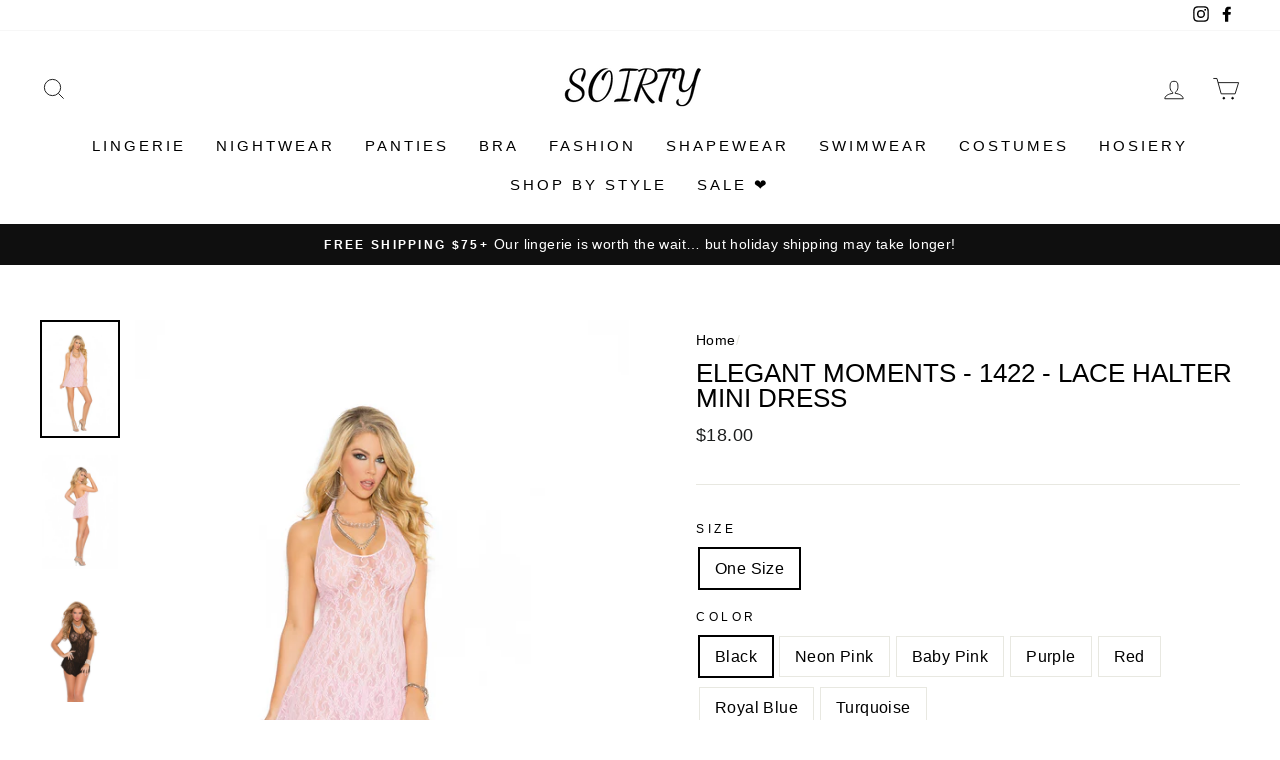

--- FILE ---
content_type: text/html; charset=utf-8
request_url: https://soirty.com/products/elegant-moments-1422
body_size: 43450
content:
<!doctype html>




  
<html class="no-js" lang="en">
<head>
<meta name="google-site-verification" content="WDOkfqwtotMTCY-dKHOIovbnqLK3vt0WkC0eJ3lS37g">
<meta name="google-site-verification" content="yA8EDG44N-IBGpWgo_lSwkENZzIUxjenLmyya6JEN7Q" />
  <meta charset="utf-8">
  <meta http-equiv="X-UA-Compatible" content="IE=edge,chrome=1">
  <meta name="viewport" content="width=device-width,initial-scale=1">
  <meta name="theme-color" content="#111111">
  <link rel="canonical" href="https://soirty.com/products/elegant-moments-1422"><link rel="shortcut icon" href="//soirty.com/cdn/shop/files/Favicon_32x32.jpg?v=1614297939" type="image/png" /><title>Elegant Moments - 1422 - Lace halter mini dress
&ndash; Soirty
</title>
<meta name="description" content="Lace halter mini dress."><meta property="og:site_name" content="Soirty">
  <meta property="og:url" content="https://soirty.com/products/elegant-moments-1422">
  <meta property="og:title" content="Elegant Moments - 1422 - Lace halter mini dress">
  <meta property="og:type" content="product">
  <meta property="og:description" content="Lace halter mini dress."><meta property="og:image" content="http://soirty.com/cdn/shop/products/1422_f_babypink_1200x1200.jpg?v=1633367790"><meta property="og:image" content="http://soirty.com/cdn/shop/products/1422_b_babypink_1200x1200.jpg?v=1766412206"><meta property="og:image" content="http://soirty.com/cdn/shop/products/1422_f_black_1044e5ef-c3b0-4662-ba10-412d8a74da8b_1200x1200.jpg?v=1766412206">
  <meta property="og:image:secure_url" content="https://soirty.com/cdn/shop/products/1422_f_babypink_1200x1200.jpg?v=1633367790"><meta property="og:image:secure_url" content="https://soirty.com/cdn/shop/products/1422_b_babypink_1200x1200.jpg?v=1766412206"><meta property="og:image:secure_url" content="https://soirty.com/cdn/shop/products/1422_f_black_1044e5ef-c3b0-4662-ba10-412d8a74da8b_1200x1200.jpg?v=1766412206">
  <meta name="twitter:site" content="@">
  <meta name="twitter:card" content="summary_large_image">
  <meta name="twitter:title" content="Elegant Moments - 1422 - Lace halter mini dress">
  <meta name="twitter:description" content="Lace halter mini dress.">
<style data-shopify>
  

  
  
  
</style><link href="//soirty.com/cdn/shop/t/10/assets/theme.css?v=13925870769303700021715680025" rel="stylesheet" type="text/css" media="all" />
<style data-shopify>:root {
    --typeHeaderPrimary: Helvetica;
    --typeHeaderFallback: Arial, sans-serif;
    --typeHeaderSize: 30px;
    --typeHeaderWeight: 400;
    --typeHeaderLineHeight: 1;
    --typeHeaderSpacing: 0.0em;

    --typeBasePrimary:Helvetica;
    --typeBaseFallback:Arial, sans-serif;
    --typeBaseSize: 16px;
    --typeBaseWeight: 400;
    --typeBaseSpacing: 0.025em;
    --typeBaseLineHeight: 1.6;

    --typeCollectionTitle: 18px;

    --iconWeight: 2px;
    --iconLinecaps: miter;

    
      --buttonRadius: 0px;
    

    --colorGridOverlayOpacity: 0.1;
  }
}</style><script>
    document.documentElement.className = document.documentElement.className.replace('no-js', 'js');

    window.theme = window.theme || {};
    theme.routes = {
      cart: "/cart",
      cartAdd: "/cart/add.js",
      cartChange: "/cart/change"
    };
    theme.strings = {
      soldOut: "Sold Out",
      unavailable: "Unavailable",
      stockLabel: "Only [count] items in stock!",
      willNotShipUntil: "Will not ship until [date]",
      willBeInStockAfter: "Will be in stock after [date]",
      waitingForStock: "Inventory on the way",
      savePrice: "Save [saved_amount]",
      cartEmpty: "Your cart is currently empty.",
      cartTermsConfirmation: "You must agree with the terms and conditions of sales to check out"
    };
    theme.settings = {
      dynamicVariantsEnable: true,
      dynamicVariantType: "button",
      cartType: "drawer",
      moneyFormat: "${{amount}}",
      saveType: "dollar",
      recentlyViewedEnabled: false,
      predictiveSearch: true,
      predictiveSearchType: "product,article,page,collection",
      inventoryThreshold: 10,
      quickView: true,
      themeName: 'Impulse',
      themeVersion: "3.3.0"
    };
  </script>

  <script>window.performance && window.performance.mark && window.performance.mark('shopify.content_for_header.start');</script><meta name="google-site-verification" content="WDOkfqwtotMTCY-dKHOIovbnqLK3vt0WkC0eJ3lS37g">
<meta id="shopify-digital-wallet" name="shopify-digital-wallet" content="/26326433869/digital_wallets/dialog">
<meta name="shopify-checkout-api-token" content="44662406ce34dbaf783960fda97b9e70">
<meta id="in-context-paypal-metadata" data-shop-id="26326433869" data-venmo-supported="false" data-environment="production" data-locale="en_US" data-paypal-v4="true" data-currency="USD">
<link rel="alternate" type="application/json+oembed" href="https://soirty.com/products/elegant-moments-1422.oembed">
<script async="async" src="/checkouts/internal/preloads.js?locale=en-US"></script>
<link rel="preconnect" href="https://shop.app" crossorigin="anonymous">
<script async="async" src="https://shop.app/checkouts/internal/preloads.js?locale=en-US&shop_id=26326433869" crossorigin="anonymous"></script>
<script id="apple-pay-shop-capabilities" type="application/json">{"shopId":26326433869,"countryCode":"US","currencyCode":"USD","merchantCapabilities":["supports3DS"],"merchantId":"gid:\/\/shopify\/Shop\/26326433869","merchantName":"Soirty","requiredBillingContactFields":["postalAddress","email","phone"],"requiredShippingContactFields":["postalAddress","email","phone"],"shippingType":"shipping","supportedNetworks":["visa","masterCard","amex","discover","elo","jcb"],"total":{"type":"pending","label":"Soirty","amount":"1.00"},"shopifyPaymentsEnabled":true,"supportsSubscriptions":true}</script>
<script id="shopify-features" type="application/json">{"accessToken":"44662406ce34dbaf783960fda97b9e70","betas":["rich-media-storefront-analytics"],"domain":"soirty.com","predictiveSearch":true,"shopId":26326433869,"locale":"en"}</script>
<script>var Shopify = Shopify || {};
Shopify.shop = "soirty.myshopify.com";
Shopify.locale = "en";
Shopify.currency = {"active":"USD","rate":"1.0"};
Shopify.country = "US";
Shopify.theme = {"name":"Impulse","id":83596214349,"schema_name":"Impulse","schema_version":"3.3.0","theme_store_id":857,"role":"main"};
Shopify.theme.handle = "null";
Shopify.theme.style = {"id":null,"handle":null};
Shopify.cdnHost = "soirty.com/cdn";
Shopify.routes = Shopify.routes || {};
Shopify.routes.root = "/";</script>
<script type="module">!function(o){(o.Shopify=o.Shopify||{}).modules=!0}(window);</script>
<script>!function(o){function n(){var o=[];function n(){o.push(Array.prototype.slice.apply(arguments))}return n.q=o,n}var t=o.Shopify=o.Shopify||{};t.loadFeatures=n(),t.autoloadFeatures=n()}(window);</script>
<script>
  window.ShopifyPay = window.ShopifyPay || {};
  window.ShopifyPay.apiHost = "shop.app\/pay";
  window.ShopifyPay.redirectState = null;
</script>
<script id="shop-js-analytics" type="application/json">{"pageType":"product"}</script>
<script defer="defer" async type="module" src="//soirty.com/cdn/shopifycloud/shop-js/modules/v2/client.init-shop-cart-sync_C5BV16lS.en.esm.js"></script>
<script defer="defer" async type="module" src="//soirty.com/cdn/shopifycloud/shop-js/modules/v2/chunk.common_CygWptCX.esm.js"></script>
<script type="module">
  await import("//soirty.com/cdn/shopifycloud/shop-js/modules/v2/client.init-shop-cart-sync_C5BV16lS.en.esm.js");
await import("//soirty.com/cdn/shopifycloud/shop-js/modules/v2/chunk.common_CygWptCX.esm.js");

  window.Shopify.SignInWithShop?.initShopCartSync?.({"fedCMEnabled":true,"windoidEnabled":true});

</script>
<script>
  window.Shopify = window.Shopify || {};
  if (!window.Shopify.featureAssets) window.Shopify.featureAssets = {};
  window.Shopify.featureAssets['shop-js'] = {"shop-cart-sync":["modules/v2/client.shop-cart-sync_ZFArdW7E.en.esm.js","modules/v2/chunk.common_CygWptCX.esm.js"],"init-fed-cm":["modules/v2/client.init-fed-cm_CmiC4vf6.en.esm.js","modules/v2/chunk.common_CygWptCX.esm.js"],"shop-button":["modules/v2/client.shop-button_tlx5R9nI.en.esm.js","modules/v2/chunk.common_CygWptCX.esm.js"],"shop-cash-offers":["modules/v2/client.shop-cash-offers_DOA2yAJr.en.esm.js","modules/v2/chunk.common_CygWptCX.esm.js","modules/v2/chunk.modal_D71HUcav.esm.js"],"init-windoid":["modules/v2/client.init-windoid_sURxWdc1.en.esm.js","modules/v2/chunk.common_CygWptCX.esm.js"],"shop-toast-manager":["modules/v2/client.shop-toast-manager_ClPi3nE9.en.esm.js","modules/v2/chunk.common_CygWptCX.esm.js"],"init-shop-email-lookup-coordinator":["modules/v2/client.init-shop-email-lookup-coordinator_B8hsDcYM.en.esm.js","modules/v2/chunk.common_CygWptCX.esm.js"],"init-shop-cart-sync":["modules/v2/client.init-shop-cart-sync_C5BV16lS.en.esm.js","modules/v2/chunk.common_CygWptCX.esm.js"],"avatar":["modules/v2/client.avatar_BTnouDA3.en.esm.js"],"pay-button":["modules/v2/client.pay-button_FdsNuTd3.en.esm.js","modules/v2/chunk.common_CygWptCX.esm.js"],"init-customer-accounts":["modules/v2/client.init-customer-accounts_DxDtT_ad.en.esm.js","modules/v2/client.shop-login-button_C5VAVYt1.en.esm.js","modules/v2/chunk.common_CygWptCX.esm.js","modules/v2/chunk.modal_D71HUcav.esm.js"],"init-shop-for-new-customer-accounts":["modules/v2/client.init-shop-for-new-customer-accounts_ChsxoAhi.en.esm.js","modules/v2/client.shop-login-button_C5VAVYt1.en.esm.js","modules/v2/chunk.common_CygWptCX.esm.js","modules/v2/chunk.modal_D71HUcav.esm.js"],"shop-login-button":["modules/v2/client.shop-login-button_C5VAVYt1.en.esm.js","modules/v2/chunk.common_CygWptCX.esm.js","modules/v2/chunk.modal_D71HUcav.esm.js"],"init-customer-accounts-sign-up":["modules/v2/client.init-customer-accounts-sign-up_CPSyQ0Tj.en.esm.js","modules/v2/client.shop-login-button_C5VAVYt1.en.esm.js","modules/v2/chunk.common_CygWptCX.esm.js","modules/v2/chunk.modal_D71HUcav.esm.js"],"shop-follow-button":["modules/v2/client.shop-follow-button_Cva4Ekp9.en.esm.js","modules/v2/chunk.common_CygWptCX.esm.js","modules/v2/chunk.modal_D71HUcav.esm.js"],"checkout-modal":["modules/v2/client.checkout-modal_BPM8l0SH.en.esm.js","modules/v2/chunk.common_CygWptCX.esm.js","modules/v2/chunk.modal_D71HUcav.esm.js"],"lead-capture":["modules/v2/client.lead-capture_Bi8yE_yS.en.esm.js","modules/v2/chunk.common_CygWptCX.esm.js","modules/v2/chunk.modal_D71HUcav.esm.js"],"shop-login":["modules/v2/client.shop-login_D6lNrXab.en.esm.js","modules/v2/chunk.common_CygWptCX.esm.js","modules/v2/chunk.modal_D71HUcav.esm.js"],"payment-terms":["modules/v2/client.payment-terms_CZxnsJam.en.esm.js","modules/v2/chunk.common_CygWptCX.esm.js","modules/v2/chunk.modal_D71HUcav.esm.js"]};
</script>
<script id="__st">var __st={"a":26326433869,"offset":-28800,"reqid":"e4f7ecc0-0ab0-468c-8d0d-6b6d931adb5a-1768673963","pageurl":"soirty.com\/products\/elegant-moments-1422","u":"83231d92a348","p":"product","rtyp":"product","rid":7001895862463};</script>
<script>window.ShopifyPaypalV4VisibilityTracking = true;</script>
<script id="captcha-bootstrap">!function(){'use strict';const t='contact',e='account',n='new_comment',o=[[t,t],['blogs',n],['comments',n],[t,'customer']],c=[[e,'customer_login'],[e,'guest_login'],[e,'recover_customer_password'],[e,'create_customer']],r=t=>t.map((([t,e])=>`form[action*='/${t}']:not([data-nocaptcha='true']) input[name='form_type'][value='${e}']`)).join(','),a=t=>()=>t?[...document.querySelectorAll(t)].map((t=>t.form)):[];function s(){const t=[...o],e=r(t);return a(e)}const i='password',u='form_key',d=['recaptcha-v3-token','g-recaptcha-response','h-captcha-response',i],f=()=>{try{return window.sessionStorage}catch{return}},m='__shopify_v',_=t=>t.elements[u];function p(t,e,n=!1){try{const o=window.sessionStorage,c=JSON.parse(o.getItem(e)),{data:r}=function(t){const{data:e,action:n}=t;return t[m]||n?{data:e,action:n}:{data:t,action:n}}(c);for(const[e,n]of Object.entries(r))t.elements[e]&&(t.elements[e].value=n);n&&o.removeItem(e)}catch(o){console.error('form repopulation failed',{error:o})}}const l='form_type',E='cptcha';function T(t){t.dataset[E]=!0}const w=window,h=w.document,L='Shopify',v='ce_forms',y='captcha';let A=!1;((t,e)=>{const n=(g='f06e6c50-85a8-45c8-87d0-21a2b65856fe',I='https://cdn.shopify.com/shopifycloud/storefront-forms-hcaptcha/ce_storefront_forms_captcha_hcaptcha.v1.5.2.iife.js',D={infoText:'Protected by hCaptcha',privacyText:'Privacy',termsText:'Terms'},(t,e,n)=>{const o=w[L][v],c=o.bindForm;if(c)return c(t,g,e,D).then(n);var r;o.q.push([[t,g,e,D],n]),r=I,A||(h.body.append(Object.assign(h.createElement('script'),{id:'captcha-provider',async:!0,src:r})),A=!0)});var g,I,D;w[L]=w[L]||{},w[L][v]=w[L][v]||{},w[L][v].q=[],w[L][y]=w[L][y]||{},w[L][y].protect=function(t,e){n(t,void 0,e),T(t)},Object.freeze(w[L][y]),function(t,e,n,w,h,L){const[v,y,A,g]=function(t,e,n){const i=e?o:[],u=t?c:[],d=[...i,...u],f=r(d),m=r(i),_=r(d.filter((([t,e])=>n.includes(e))));return[a(f),a(m),a(_),s()]}(w,h,L),I=t=>{const e=t.target;return e instanceof HTMLFormElement?e:e&&e.form},D=t=>v().includes(t);t.addEventListener('submit',(t=>{const e=I(t);if(!e)return;const n=D(e)&&!e.dataset.hcaptchaBound&&!e.dataset.recaptchaBound,o=_(e),c=g().includes(e)&&(!o||!o.value);(n||c)&&t.preventDefault(),c&&!n&&(function(t){try{if(!f())return;!function(t){const e=f();if(!e)return;const n=_(t);if(!n)return;const o=n.value;o&&e.removeItem(o)}(t);const e=Array.from(Array(32),(()=>Math.random().toString(36)[2])).join('');!function(t,e){_(t)||t.append(Object.assign(document.createElement('input'),{type:'hidden',name:u})),t.elements[u].value=e}(t,e),function(t,e){const n=f();if(!n)return;const o=[...t.querySelectorAll(`input[type='${i}']`)].map((({name:t})=>t)),c=[...d,...o],r={};for(const[a,s]of new FormData(t).entries())c.includes(a)||(r[a]=s);n.setItem(e,JSON.stringify({[m]:1,action:t.action,data:r}))}(t,e)}catch(e){console.error('failed to persist form',e)}}(e),e.submit())}));const S=(t,e)=>{t&&!t.dataset[E]&&(n(t,e.some((e=>e===t))),T(t))};for(const o of['focusin','change'])t.addEventListener(o,(t=>{const e=I(t);D(e)&&S(e,y())}));const B=e.get('form_key'),M=e.get(l),P=B&&M;t.addEventListener('DOMContentLoaded',(()=>{const t=y();if(P)for(const e of t)e.elements[l].value===M&&p(e,B);[...new Set([...A(),...v().filter((t=>'true'===t.dataset.shopifyCaptcha))])].forEach((e=>S(e,t)))}))}(h,new URLSearchParams(w.location.search),n,t,e,['guest_login'])})(!0,!0)}();</script>
<script integrity="sha256-4kQ18oKyAcykRKYeNunJcIwy7WH5gtpwJnB7kiuLZ1E=" data-source-attribution="shopify.loadfeatures" defer="defer" src="//soirty.com/cdn/shopifycloud/storefront/assets/storefront/load_feature-a0a9edcb.js" crossorigin="anonymous"></script>
<script crossorigin="anonymous" defer="defer" src="//soirty.com/cdn/shopifycloud/storefront/assets/shopify_pay/storefront-65b4c6d7.js?v=20250812"></script>
<script data-source-attribution="shopify.dynamic_checkout.dynamic.init">var Shopify=Shopify||{};Shopify.PaymentButton=Shopify.PaymentButton||{isStorefrontPortableWallets:!0,init:function(){window.Shopify.PaymentButton.init=function(){};var t=document.createElement("script");t.src="https://soirty.com/cdn/shopifycloud/portable-wallets/latest/portable-wallets.en.js",t.type="module",document.head.appendChild(t)}};
</script>
<script data-source-attribution="shopify.dynamic_checkout.buyer_consent">
  function portableWalletsHideBuyerConsent(e){var t=document.getElementById("shopify-buyer-consent"),n=document.getElementById("shopify-subscription-policy-button");t&&n&&(t.classList.add("hidden"),t.setAttribute("aria-hidden","true"),n.removeEventListener("click",e))}function portableWalletsShowBuyerConsent(e){var t=document.getElementById("shopify-buyer-consent"),n=document.getElementById("shopify-subscription-policy-button");t&&n&&(t.classList.remove("hidden"),t.removeAttribute("aria-hidden"),n.addEventListener("click",e))}window.Shopify?.PaymentButton&&(window.Shopify.PaymentButton.hideBuyerConsent=portableWalletsHideBuyerConsent,window.Shopify.PaymentButton.showBuyerConsent=portableWalletsShowBuyerConsent);
</script>
<script data-source-attribution="shopify.dynamic_checkout.cart.bootstrap">document.addEventListener("DOMContentLoaded",(function(){function t(){return document.querySelector("shopify-accelerated-checkout-cart, shopify-accelerated-checkout")}if(t())Shopify.PaymentButton.init();else{new MutationObserver((function(e,n){t()&&(Shopify.PaymentButton.init(),n.disconnect())})).observe(document.body,{childList:!0,subtree:!0})}}));
</script>
<link id="shopify-accelerated-checkout-styles" rel="stylesheet" media="screen" href="https://soirty.com/cdn/shopifycloud/portable-wallets/latest/accelerated-checkout-backwards-compat.css" crossorigin="anonymous">
<style id="shopify-accelerated-checkout-cart">
        #shopify-buyer-consent {
  margin-top: 1em;
  display: inline-block;
  width: 100%;
}

#shopify-buyer-consent.hidden {
  display: none;
}

#shopify-subscription-policy-button {
  background: none;
  border: none;
  padding: 0;
  text-decoration: underline;
  font-size: inherit;
  cursor: pointer;
}

#shopify-subscription-policy-button::before {
  box-shadow: none;
}

      </style>

<script>window.performance && window.performance.mark && window.performance.mark('shopify.content_for_header.end');</script>

  <script src="//soirty.com/cdn/shop/t/10/assets/vendor-scripts-v7.js" defer="defer"></script><script src="//soirty.com/cdn/shop/t/10/assets/theme.js?v=15679579556182840721599641090" defer="defer"></script><!-- "snippets/judgeme_core.liquid" was not rendered, the associated app was uninstalled -->
<!-- BEGIN app block: shopify://apps/proviews-product-reviews-q-a/blocks/core-snippet/12149a28-b683-4ed7-84d2-9d5b9721e861 --><script data-cfasync='false' id='prorw_settings_script' > var prorwJsLodeCalled = 0; window.prorwSettings = { "pagination": "10", "is_country_name_active": "0", "is_flag_active": "0", "verified_badge_placement": "left-of-reviewer-name", "metafields_version": "v-1764074844", "reply_name": "soirty.myshopify.com", "is_mysql": "1", "shop_domain_prefix": "soirty", "footer": "1", "autopublish": "0", "autopublish_minimum_rating": "5", "autopublish_question": "1", "review_dates": "1", "review_date_options": "", "ask_questions": "0", "widget_reviewer_name_as_initial": "", "custome_icon_format": "all_initials", "disable_web_reviews": "0", "widget_title": "Product Reviews", "widget_open_review_form_title": "Write a review", "widget_open_form_text": "Write a review", "widget_review_sort_by_title": "Sort By:", "is_active_review_recommend_product_text": "Do you recommend this product?", "is_active_review_recommend_product_yes_label": "Yes", "is_active_review_recommend_product_no_label": "No", "widget_review_vote_helpful_message": "Was this review helpful?", "widget_question_vote_helpful_message": "Was this question helpful?", "widget_question_sort_by_title": "Sort By:", "widget_review_tab_title": "Reviews", "widget_question_tab_title": "Questions", "widget_open_question_form_title": "Ask A Question", "widget_close_form_text": "Cancel", "widget_open_question_form_text": "Ask a Question", "widget_close_question_form_text": "Cancel", "widget_refresh_page_text": "Refresh page", "widget_summary_text": "Based on [!number_of_reviews!] review(s)", "widget_no_review_text": "No reviews yet", "widget_name_field_text": "Name", "widget_verified_name_field_text": "Verified Name (public)", "widget_name_placeholder_text": "Enter your name (public)", "widget_required_field_error_text": "This field is required.", "widget_review_title_field_error_text": "This field is required.", "widget_email_field_text": "Email", "widget_verified_email_field_text": "Verified Email (private, can''t change)", "widget_email_placeholder_text": "Enter your email (private)", "widget_email_field_error_text": "Please enter a valid email address.", "widget_rating_field_text": "Rating", "widget_rating_field_error_text": "This field is required", "widget_review_title_field_text": "Review Title", "widget_review_title_placeholder_text": "Give your review a title", "widget_review_body_field_text": "Review", "widget_review_body_placeholder_text": "Write your comments here", "widget_review_body_error_text": "This field is required", "widget_pictures_field_text": "Picture", "widget_submit_review_text": "Submit Review", "widget_submit_verified_review_text": "Submit Verified Review", "widget_submit_success_msg_with_auto_publish": "Thank you for submitting your review! Please refresh the page in a few moments to see your review.", "widget_submit_success_msg_no_auto_publish": "Thank you for submitting your review! Your review will be published as soon as it is approved by the shop administrator.", "question_success_message": "Thank you for submitting your question! Your question will be published as soon as it is approved by the shop admin.", "widget_show_default_reviews_out_of_total_text": "Showing [!n_reviews_shown!] out of [!n_reviews!] reviews.", "widget_show_all_link_text": "Show all", "widget_show_less_link_text": "Show less", "widget_author_said_text": "[!reviewer_name!] said:", "widget_days_text": "[!n!] days ago", "widget_weeks_text": "[!n!] week(s) ago", "widget_months_text": "[!n!] month(s) ago", "widget_years_text": "[!n!] year(s) ago", "widget_yesterday_text": "Yesterday", "widget_today_text": "Today", "widget_replied_text": "[!shop_name!] replied:", "widget_read_more_text": "Read more", "widget_rating_filter_color": "#fbcd0a", "widget_rating_filter_see_all_text": "See all reviews", "widget_sorting_most_recent_text": "Most Recent", "widget_sorting_highest_rating_text": "Highest Rating", "widget_sorting_lowest_rating_text": "Lowest Rating", "widget_sorting_with_pictures_text": "With Pictures", "widget_star_color": "#ffa500", "verified_badge_text": "Verified", "verified_badge_bg_color": "", "verified_badge_text_color": "", "widget_review_max_height": "0", "widget_hide_border": "0", "all_reviews_include_out_of_store_products": "false", "all_reviews_out_of_store_text": "(out of store)", "all_reviews_pagination": "100", "all_reviews_product_name_prefix_text": "about", "enable_review_pictures": "1", "widget_theme": "default", "badge_no_review_text": "No reviews", "badge_n_reviews_text": "[!n!] review(s)", "badge_star_color": "#ffa500", "hide_badge_preview_if_no_reviews": "0", "badge_hide_text": "0", "enforce_center_preview_badge": "0", "hide_answers": "false", "is_active_review_votes": "1", "review_votes_success_message": "Thank you for submitting your vote", "review_votes_error_message": "You have already submitted your vote", "review_social_media_share": "1", "review_social_media_facebook": "1", "review_social_media_twitter": "1", "review_social_media_linkedin": "1", "review_social_media_pinterest": "1", "prorw_review_read_more_color": "#212f96", "container_max_width": "", "is_active_questions_votes": "1", "questions_votes_success_message": "Thank you for submitting your vote", "questions_votes_error_message": "You have already submitted your vote", "review_pictures_max_width": "75", "questions_social_media_share": "1", "questions_social_media_facebook": "1", "questions_social_media_twitter": "1", "questions_social_media_linkedin": "1", "questions_social_media_pinterest": "1", "error_message_color": "#9c1f1f", "success_message_color": "#348234", "response_message_time": "60", "max_image_size": "5", "max_video_size": "25", "max_image_item": "5", "max_video_item": "1", "widget_themes_id": "1", "is_active_widget_popup_call": "0", "is_all_active_widget_popup_call": "0", "widget_question_name_field_text": "Name", "widget_question_email_field_text": "Email", "widget_question_body_field_text": "Question", "widget_question_name_placeholder_text": "Enter your Name", "widget_question_email_placeholder_text": "name@example.com", "widget_question_body_placeholder_text": "Write your question here", "widget_question_name_field_error_text": "The field is required", "widget_question_email_field_error_text": "The field is required", "widget_question_body_error_text": "The field is required", "widget_submit_question_text": "Submit Question", "widget_question_close_form_text": "Cancel", "load_more_button_text": "Show More Reviews", "reviews_carousel_title": "What Our Customers Say", "reviews_carousel_limit": "12", "reviews_carousel_visible_limit": "3", "enable_rewards": "1", "enable_reviews": "1", "enable_ask_question": "1", "is_reviews_carousel_active": "0", "is_reviews_carousel_autoplay_active": "0", "is_preview_badge_active": "1", "is_all_reviews_list_active": "1", "is_all_site_reviews_list_active": "0", "is_product_page_active": "1", "is_verified_reviews_badge_active": "0", "is_review_sort_by_active": "1", "is_review_sort_by_with_photos_active": "1", "is_review_sort_by_recent_active": "1", "is_review_sort_by_highest_rating_active": "1", "is_review_sort_by_lowest_rating_active": "1", "is_review_sort_by_most_votes_active": "1", "is_review_sort_by_least_votes_active": "1", "is_ai_review_summary_active": "0", "is_question_sort_by_active": "1", "is_question_sort_by_recent_active": "1", "is_question_sort_by_most_votes_active": "1", "is_question_sort_by_least_votes_active": "1", "review_sort_by_label_with_photos_active": "With Attachments", "review_sort_by_label_recent_active": "Most Recent", "review_sort_by_label_highest_rating_active": "Highest Rating", "review_sort_by_label_lowest_rating_active": "Lowest Rating", "review_sort_by_label_most_votes_active": "Most Votes", "review_sort_by_label_least_votes_active": "Least Votes", "question_sort_by_label_recent_active": "Most Recent", "question_sort_by_label_most_votes_active": "Most Votes", "question_sort_by_label_least_votes_active": "Least Votes", "widget_no_question_text": "Ask your Question about this item", "widget_be_first_review_text": "Be the first to review this item", "reviews_error_message": "Sorry, something went wrong. Please try again after sometime.", "question_error_message": "Sorry, something went wrong. Please try again after sometime.", "theme_colour": "#323133", "custome_icon_format": "all_initials", "custome_icon_format_custom_color": "#323133", "custome_icon_format_random_color": "", "custome_icon_format_random_luminosity": "", "default_form_rating": "5", "default_review_sort_by": "", "widget_form_attachments_title": "Select Files to Upload Photo & Video", "widget_form_attachments_message": "[!n_number_photos!] Photos of each upto [!n_size_photos!]MB and [!n_number_video!] video upto [!n_size_video!]MB", "enable_site_review": "0", "is_active_inappropriate": "0", "inappropriate_text": "Report as inappropriate", "inappropriate_success_text": "This review has been reported", "is_site_reviews_carousel_autoplay_active": "0", "is_site_reviews_carousel_active": "0", "site_reviews_carousel_title": "Shop Reviews", "site_reviews_carousel_limit": "2", "site_reviews_carousel_visible_limit": "2", "is_active_tabindex": "0", "question_badge_hide_text": "0", "badge_no_question_text": "No question", "badge_n_question_text": "[!n!] question(s)", "hide_badge_preview_if_no_question": "0", "is_question_preview_badge_active": "0", "question_validate_form_focus": "0", "review_validate_form_focus": "0", "show_preview_badge_auto_scroll": "1", "is_reviews_drawer_active": "1", "is_site_review_drawer_active": "0", "drawer_theme": "classic", "drawer_side": "right", "drawer_visibility": "desktop,mobile", "cta_text": "", "cta_url": "", "is_reviews_popup_active": "1", "popup_theme": "vertical", "popup_position": "left", "popup_visibility": "", "prorw_moblie_window_width": "992", "is_not_sticky": "0", "drawer_theme_title": "Reviews", "drawer_notification_title": "What Our Customers Say", "title_character_limit": "200", "body_character_limit": "2000", "name_character_limit": "50", "email_character_limit": "100", "custom_forms_textbox_character_limit": "100", "custom_forms_textarea_character_limit": "500", "widget_form_anonymous_review_text": "Would you like to share anonymous review ?", "is_enable_anonymous_reviewer" : "0", "show_all_reviews" : "0" }; </script><script data-cfasync="false" > window.prorwCustomize =[];</script>

<link rel="dns-prefetch" href="https://cdn.simprosysapps.com">
<link rel="dns-prefetch" href="https://spr.simprosysapps.com">
<style class="prorw-temp-hide-style">.prorw-widg, .prorw-revi-badge{ display: block !important }</style>
<script type="text/javascript">
var iscssURL = '0';
var isTVActive = '1';
var widgetID= '1';
window.prorwCoreSnippet = 1;
var prorwJsLodeCalled   = 0;

window.prorwIsScriptTags = 0;
var prorwIsScriptTags = 0;


var assets_version          = "v-1764164678";
var query_string_date_tiem  = "v-1764164678";
var query_string_date_tiem  = "v-1764164678";
var shop_domain             = "soirty";
var prorw_javascript_v2_url = "soirty-prorw.js";
var prorw_ti = 0;

        
    var prorw_tt = setInterval(function () {
        var prorw_crcd = document.getElementById("prorw_core_reviews_container_data");
        if (prorw_ti >= 20 || prorw_crcd ) {            
          if(prorw_crcd) {            
              prorw_crcd.classList.add("prorw-revi-widg");
              prorw_crcd.innerHTML = `      <!-- BEGIN app snippet: proviews_widget --><div prorw-data-type="extensions" style="display:none" id="prorw_reviews_container_data" class="prorw-container prorw-extensions-container prorw-wide-container prorw__reviews-container prorw_reviews_container_data " >  <!-- Proviews Widget Start -->  <div aria-hidden="true" class="prorw-hide prorw_current_product_info" type="hidden" id="prorw_current_product_info" data-prorw-shop-name="Soirty" data-prorw-product-url="https://soirty.com/products/elegant-moments-1422" data-prorw-product-title="Elegant Moments - 1422 - Lace halter mini dress" data-prorw-product-type="Nightwear" data-prorw-product-id="7001895862463" name="prorw_current_product_info" ></div>  <h2 class="prorw-heading prorw_reviews_widget_title" id= "prorw_reviews_widget_title">Customer Reviews</h2>  <div aria-hidden="true" class="prorw-messages">    <div aria-hidden="true" class="prorw-thank-you">      <h3 aria-hidden="true" class="prorw_user_reply_message" id="prorw_user_reply_message">Thank you for submitting your review</h3>    </div>  </div>  <div id="prorw_review_summary" class="prorw-summary-header prorw_review_summary">    <div id="prorw_review_summary_calculation_review" class="prorw_review_summary_calculation_review prorw_review_summary_calculation_bar"></div>    <div id="prorw_review_summary_actions" class="prorw-summary-actions prorw_review_summary_actions">      <div class="prorw-review-header-images-actions prorw_review_summary_actions_filters" id="prorw_review_summary_actions_filters"></div>      <div class="prorw-button-header-actions prorw_review_summary_actions_buttons" id="prorw_review_summary_actions_buttons">        <button type="button" class="prorw-summary-actions-newreview prorw_review_summary_action_write_review" id="prorw_review_summary_action_write_review">Write a Review</button>        <button type="button" class="prorw-summary-actions-newquestion prorw_review_summary_action_write_question" id="prorw_review_summary_action_write_question" style="">Ask a Question</button>      </div>    </div>  </div>    <div id="prorw_content" class="prorw_content prorw-content">     <div id="prorw_tabmenu_container" class="prorw_tabmenu_container prorw-tabmenu-container">      <ul id="prorw_tabs_menu" class="prorw_tabs_menu prorw-tabs-menu" data-prorw-default-tab="prorw_reviews_tab" >        <li tabindex="0" class="prorw_reviews_tab prorw-tabs-menu-links active" data-prorw-content="prorw_reviews_container" id="prorw_reviews_tab" data-type="reviews" data-count=" 0  " >          <a role="button" class="prorw-a-tab prorw_a_questions_tab" aria-label="Reviews  0 ">Reviews</a>        </li>        <li tabindex="0" class="prorw-tabs-menu-links prorw_questions_tab" data-prorw-content="prorw_questions_container" id="prorw_questions_tab" data-type="questions" style="" data-count=" 0 " data-new-tab="">          <a role="button" class="prorw-a-tab prorw_a_questions_tab" aria-label="Questions  0 ">Questions</a>        </li>      </ul>    </div>    <div id="prorw_reviews_container" class="prorw_reviews_container prorw-tab-content" >      <div id="prorw_reviews_content" class="prorw_reviews_content prorw-reviews-content-tab" data-count=" 0 ">        <div class="prorw-rating-filter">          <div class="prorw-other-option-reviews-activity-top prorw_other_option_reviews_activity_top" id="prorw_other_option_reviews_activity_top"></div>          <div class="prorw-dropdown prorw__select_option_sort_reviews" id="prorw__select_option_sort_reviews">            <span aria-hidden="true" class="prorw_sort_reviews">Sort by:</span>          </div>          <div class="prorw-other-option-reviews-activity-bottom prorw_other_option_reviews_activity_bottom" id="prorw_other_option_reviews_activity_bottom"></div>        </div>        <div class="prorw-review-form-tab" style="display:none;">          <form action="javascript:void(0);" method="post" name="prorw_review_form" id="prorw_review_form" class="prorw_review_form prorw-form" enctype="multipart/form-data">            <input class="prorw-hide prorw_current_product_info_review" type="hidden" id="prorw_current_product_info_review" data-prorw-shop-name="Soirty" data-prorw-product-url="https://soirty.com/products/elegant-moments-1422" data-prorw-product-title="Elegant Moments - 1422 - Lace halter mini dress" data-prorw-product-type="Nightwear" data-prorw-product-id="7001895862463" data-average-ratings="0" data-count=" 0 " data-main-count=" 0 " name="prorw_current_product_info_review" >            <h4 id="prorw_review_form_title" class="prorw_review_form_title prorw-form-title">Write a Review</h4>            <div class="prorw-form-wrap">              <div class="prorw-form-row">                <label id="prorw_reviewer_name_label" for="prorw_reviewer_name" class="prorw_reviewer_name_label prorw-field-label">Name</label>                <input maxlength="{!! $name_character_limit !!}" id="prorw_reviewer_name" class="prorw_reviewer_name prorw-text-field" type="text" name="prorw_reviewer_name" data-validate-field="prorw_reviewer_name" placeholder="Enter Your Name" >              </div>              <div class="prorw-form-row prorw-half-row">                <label id="prorw_reviewer_email_label" for="prorw_reviewer_email" class="prorw-field-label prorw-email-label prorw_reviewer_email_label">Email</label>                <input maxlength="{!! $email_character_limit !!}" class="prorw-text-field prorw-emial-feald prorw_reviewer_email" id="prorw_reviewer_email" type="email" name="prorw_reviewer_email" data-validate-field="prorw_reviewer_email" placeholder="name@example.com" >              </div>              <div class="prorw-rating-row">                <label id="prorw_reviewer_rating_label" class="prorw-field-label">Rating</label>                <div id="prorw_rating_stars">                  <div class="prorw-rating-group">                    <label role="button" tabindex="0" aria-label="One star" class="prorw_rating__label rating__label" for="prorw_rating_1"><i class="rating__icon prorw-rating__icon--star rating__icon--star prorw-icon prorw-fa-star"></i></label>                    <input aria-hidden="true" class="prorw_rating__input prorw_rating_1" name="prorw_reviewer_rating" id="prorw_rating_1" value="1" type="radio" data-validate-field="prorw_reviewer_rating">                    <label role="button" tabindex="0" aria-label="Two star" class="prorw_rating__label rating__label" for="prorw_rating_2"><i class="rating__icon prorw-rating__icon--star rating__icon--star prorw-icon prorw-fa-star"></i></label>                    <input aria-hidden="true" class="prorw_rating__input prorw_rating_2" name="prorw_reviewer_rating" id="prorw_rating_2" value="2" type="radio" data-validate-field="prorw_reviewer_rating">                    <label role="button" tabindex="0" aria-label="Three star" class="prorw_rating__label rating__label" for="prorw_rating_3"><i class="rating__icon prorw-rating__icon--star rating__icon--star prorw-icon prorw-fa-star"></i></label>                    <input aria-hidden="true" class="prorw_rating__input prorw_rating_3" name="prorw_reviewer_rating" id="prorw_rating_3" value="3" type="radio" data-validate-field="prorw_reviewer_rating">                    <label role="button" tabindex="0" aria-label="Four star" class="prorw_rating__label rating__label" for="prorw_rating_4"><i class="rating__icon prorw-rating__icon--star rating__icon--star prorw-icon prorw-fa-star"></i></label>                    <input aria-hidden="true" class="prorw_rating__input prorw_rating_4" name="prorw_reviewer_rating" id="prorw_rating_4" value="4" type="radio" data-validate-field="prorw_reviewer_rating">                    <label role="button" tabindex="0" aria-label="Five star" class="prorw_rating__label rating__label" for="prorw_rating_5"><i class="rating__icon prorw-rating__icon--star rating__icon--star prorw-icon prorw-fa-star"></i></label>                    <input aria-hidden="true" class="prorw_rating__input prorw_rating_5" name="prorw_reviewer_rating" id="prorw_rating_5" value="5" type="radio" data-validate-field="prorw_reviewer_rating">                  </div>                </div>              </div>              <div class="prorw-form-col">                <label id="prorw_review_title_label" for="prorw_review_title" class="prorw_review_title_label prorw-field-label">Title of Review</label>                <input maxlength="200" class="prorw-text-field prorw-title-field prorw_review_title" id="prorw_review_title" type="text" name="prorw_review_title" data-validate-field="prorw_review_title" placeholder="Give your review a Title" >              </div>              <div class="prorw-form-col">                <label id="prorw_review_body_label" for="prorw_review_body" class="prorw_review_body_label prorw-field-label">How was your overall experience?</label>                <textarea maxlength="2000" class="prorw-textarea prorw_review_body" id="prorw_review_body" name="prorw_review_body" rows="3" data-validate-field="prorw_review_body" placeholder="Write your Review here"></textarea>              </div>              <div class="prorw-reviews-custom-fields prorw_reviews_custom_fields" id="prorw_reviews_custom_fields">                            </div>              <div class="prorw-radio-row prorw-bar"> <span id="prorw_review_recommend_product_label" class="prorw_review_recommend_product_label prorw-recommend-label">Do you recommend this product?</span>                <label class="prorw-radio-label prorw-recommend-yes">                  <input aria-label="Yes" class="prorw-input-radio" type="radio" name="prorw_review_recommend_product" value="true">                  <span aria-hidden="true" class="prorw_review_recommend_product_label_yes" id="prorw_review_recommend_product_label_yes">Yes</span>                </label>                <label class="prorw-radio-label prorw-recommend-no">                  <input aria-label="No" class="prorw-input-radio" type="radio" name="prorw_review_recommend_product" value="false">                  <span aria-hidden="true" class="prorw_review_recommend_product_label_no" id="prorw_review_recommend_product_label_no">No</span>                </label>              </div>              <div class="prorw-avatar-upload prorw_pictures_upload" id= "prorw_pictures_upload" >                  <div id="prorw_pictures_input" class="prorw_pictures_input prorw-avatar-edit">                      <input aria-label="Press enter key to upload attachments. Maximum 5 photos of each up to 5MB and 1 video up to 25MB" type="file" id="prorw_pictures" class="prorw_pictures" data-validate-field="pictures" name= "prorw_pictures" multiple accept=".jpeg, .jpg, .png, .bmp, .gif, .mp4, .avi, .m4v, .m4p, .flv, .mkv, .mov, .webm, .wmv, .avchd, .ogv, .ogg" />                      <label aria-hidden="true" class="prorw_pictures_label" id="prorw_pictures_label" for="prorw_pictures">                        <span aria-hidden="true" class="prorw_visually-hidden">Upload Picture</span>                      </label>                  </div>                  <div id="prorw_pictures_preview" class="prorw_pictures_preview prorw-avatar-preview">                      <div class="prorw-image-preview imagePreview" style=""></div>                  </div>              </div>              <button type="submit" class="btn-primary prorw-submit-btn prorw_review_submit_btn" id="prorw_review_submit_btn">                <div id="prorw_review_submit_btn_txt" class="prorw_review_submit_btn_txt prorw-submit-btn_text">Submit Your Review</div>                <div id="prorw_review_submit_btn_loading" class="prorw-loading-overlay__spinner prorw-hide">                  <svg id="prorw_review_submit_btn_img" aria-hidden="true" focusable="false" role="presentation" class="prorw-spinner" viewBox="0 0 66 66" xmlns="http://www.w3.org/2000/svg">                    <circle class="prorw-path" fill="none" stroke-width="6" cx="33" cy="33" r="30"></circle>                  </svg>                </div>              </button>              <button type="button" class="btn-primary prorw-cancel-btn prorw_review_cancel_btn" id="prorw_review_cancel_btn">Cancel</button>            </div>          </form>        </div>        <div id="prorw__review_set_loader" class="prorw__review_set_loader prorw-set-loader" style="display :none;">          <div class="prorw-loading-overlay__spinner">            <svg aria-hidden="true" focusable="false" role="presentation" class="prorw-spinner" viewBox="0 0 66 66" xmlns="http://www.w3.org/2000/svg">              <circle class="prorw-path" fill="none" stroke-width="6" cx="33" cy="33" r="30"></circle>            </svg>          </div>        </div>        <div id="prorw_all_review_pagination_splide" class="prorw_all_review_pagination_splide ">          <div id="prorw_pre_all_review_pagination" class="prorw_pre_all_review_pagination ">            <ul id="prorw_all_review_pagination" class="prorw_all_review_pagination prorw-review-list">                             <div class="prorw-review" data-verified="buyer"></div>                           </ul>          </div>        </div>        <ul class="prorw-review-pagination prorw-hide prorw_review_pagination" id= "prorw_review_pagination" >          <li id="reviews_pagination_btn_prev" class="reviews_pagination_btn_prev prorw-previous"><a class="prorw-a-tab call_reviews_page_link_prev" id="call_reviews_page_link_prev" rel="nofollow" href="javascript:paginationPrevPage()" role="button" aria-label="Previous page" ><i class="prorw-icon prorw-fa-angle-left"></i></a></li>          <li id="call_reviews_page_link_li_1" class="call_reviews_page_link_li_1 prorw-page prorw-active"><a class="prorw-a-tab call_reviews_page_link_1" rel="nofollow" href="javascript:paginationCallPage('call_reviews_page_link_1')" data-reviews-pagination-id="1" id="call_reviews_page_link_1" aria-label="Page 1" >1</a></li>          <li id="call_reviews_page_link_li_2" class="call_reviews_page_link_li_2 prorw-page "><a class="prorw-a-tab call_reviews_page_link_2" rel="nofollow" href="javascript:paginationCallPage('call_reviews_page_link_2')" data-reviews-pagination-id="2" id="call_reviews_page_link_2" role="button" aria-label="Page 2" >2</a></li>          <li id="call_reviews_page_link_li_3" class="call_reviews_page_link_li_3 prorw-last"><a class="prorw-a-tab call_reviews_page_link_3" rel="nofollow" href="javascript:paginationCallPage('call_reviews_page_link_3')" data-reviews-pagination-id="3" id="call_reviews_page_link_3" role="button" aria-label="Page 3" >3</a></li>          <li id="reviews_pagination_btn_next" class="reviews_pagination_btn_next prorw-next"><a class="prorw-a-tab call_reviews_page_link_next" id="call_reviews_page_link_next" rel="nofollow" href="javascript:paginationNextPage()" role="button" aria-label="Next page" ><i class="prorw-icon prorw-fa-angle-right"></i></a></li>        </ul>      </div>    </div>    <div id="prorw_questions_container" class="prorw_questions_container prorw-tab-content prorw-hide">      <div id="prorw_questions_content" class="prorw-questions-content-tab prorw_questions_content" data-count=" 0 ">        <div class="prorw-rating-filter">          <div class="prorw-other-option-questions-activity-top prorw_other_option_questions_activity_top" id="prorw_other_option_questions_activity_top"></div>          <div class="prorw-dropdown prorw__select_option_sort_question" id="prorw__select_option_sort_question">            <span aria-hidden="true" class="prorw_sort_question">Sort by:</span>          </div>          <div class="prorw-other-option-questions-activity-bottom prorw_other_option_questions_activity_bottom" id="prorw_other_option_questions_activity_bottom"></div>        </div>        <div class="prorw-question-form-tab" style="display:none;">          <form action="javascript:void(0);" method="post" id="prorw_question_form" name="prorw_question_form" class="prorw-form prorw_question_form">            <input class="prorw-hide prorw_current_product_info_question" type="hidden" id="prorw_current_product_info_question" data-prorw-shop-name="Soirty" data-prorw-product-url="https://soirty.com/products/elegant-moments-1422" data-prorw-product-title="Elegant Moments - 1422 - Lace halter mini dress" data-prorw-product-type="Nightwear" data-prorw-product-id="7001895862463" data-count=" 0 " data-main-count=" 0 " name="prorw_current_product_info_question">            <h4 aria-label="Ask a Question" id="prorw_question_form_title" class="prorw-form-title prorw_question_form_title">Ask a Question</h4>            <div class="prorw-form-wrap">              <div class="prorw-form-row">                <label id="prorw_question_name_label" for="prorw_question_name" class="prorw_question_name_label prorw-field-label">Name</label>                <input maxlength="50" class="prorw-text-field prorw_question_name" type="text" id="prorw_question_name" data-validate-field="prorw_question_name" name= "prorw_question_name" placeholder="Enter Your Name" >              </div>              <div class="prorw-form-row prorw-half-row">                <label id="prorw_question_email_label" for="prorw_question_email" class="prorw-field-label prorw-email-label">Email</label>                <input maxlength="100" class="prorw_question_email prorw-text-field prorw-emial-feald" id="prorw_question_email" data-validate-field="prorw_question_email" name= "prorw_question_email" type="email" placeholder="name@example.com" >              </div>              <div class="prorw-form-col">                <label id="prorw_question_label" for="prorw_question" class="prorw_question_label prorw-field-label">Question</label>                <textarea class="prorw-textarea prorw_question" id="prorw_question" data-validate-field="prorw_question" name= "prorw_question" rows="3" maxlength="2000" placeholder="Write your question here" ></textarea>              </div>              <button type="submit" class="btn-primary prorw-submit-btn prorw_question_submit_btn" id="prorw_question_submit_btn">Submit Question</button>              <button type="button" class="btn-primary prorw-cancel-btn prorw_question_cancel_btn" id="prorw_question_cancel_btn">Cancel</button>            </div>          </form>        </div>        <div id="prorw_pre_all_questions_pagination" class="prorw_pre_all_questions_pagination">          <div id="prorw_all_questions_pagination" class="prorw_all_questions_pagination">           <div id="prorw_no_question_text" class="prorw_no_question_text prorw-review prorw-no-question-text prorw__no_question_text">Ask your Question about this product</div>           </div>        </div>       <ul class="prorw-review-pagination prorw-hide prorw_question_pagination" id= "prorw_question_pagination" >          <li id="question_pagination_btn_prev" class="question_pagination_btn_prev prorw-previous"><a class="call_question_page_link_prev prorw-a-tab" id="call_question_page_link_prev" rel="nofollow" href="javascript:paginationQuestionPrevPage()" role="button" aria-label="Previous page" ><i class="prorw-icon prorw-fa-angle-left"></i></a></li>          <li id="call_question_page_link_li_1" class="call_question_page_link_li_1 prorw-page prorw-active"><a class="prorw-a-tab call_question_page_link_1 " rel="nofollow" href="javascript:paginationQuestionCallPage('call_question_page_link_1')" data-questions-pagination-id="1" id="call_question_page_link_1" aria-label="Page 1" >1</a></li>          <li id="call_question_page_link_li_2" class="prorw-page call_question_page_link_li_2"><a class="prorw-a-tab call_question_page_link_2" rel="nofollow" href="javascript:paginationQuestionCallPage('call_question_page_link_2')" data-questions-pagination-id="2" id="call_question_page_link_2" role="button" aria-label="Page 2" >2</a></li>          <li id="call_question_page_link_li_3" class="call_question_page_link_li_3 prorw-last"><a class="prorw-a-tab call_question_page_link_3" rel="nofollow" href="javascript:paginationQuestionCallPage('call_question_page_link_3')" data-questions-pagination-id="3" id="call_question_page_link_3" role="button" aria-label="Page 3" >3</a></li>          <li id="question_pagination_btn_next" class="question_pagination_btn_next prorw-next"><a class="call_question_page_link_next prorw-a-tab" id="call_question_page_link_next" rel="nofollow" href="javascript:paginationQuestionNextPage()" role="button" aria-label="Next page" ><i class="prorw-icon prorw-fa-angle-right"></i></a></li>       </ul>      </div>    </div>        <div aria-hidden="true" class="prorw-write-first-review-container">        <div aria-hidden="true" class="prorw-first-review-messages">            <span aria-hidden="true" class="prorw-preview-badge">                <i aria-hidden="true" class="prorw-icon prorw-fa-star"></i>                <i aria-hidden="true" class="prorw-icon prorw-fa-star"></i>                <i aria-hidden="true" class="prorw-icon prorw-fa-star"></i>                <i aria-hidden="true" class="prorw-icon prorw-fa-star"></i>                <i aria-hidden="true" class="prorw-icon prorw-fa-star"></i>            </span>            <div aria-hidden="true" class="prorw-first-review-txt prorw_first_review_message" id= "prorw_first_review_message" >Be the first to review this item</div>        </div>    </div>      </div>  <!-- Proviews Widget End simp --></div><!-- END app snippet -->    `;
          } 
          clearInterval(prorw_tt);
        }
        prorw_ti++;
    }, 100);

</script>

<script id="proviews-snippet" async src="https://cdn.simprosysapps.com/review-app/assets/js/proviews-v2-cdn.js?v-1764164678"></script>


  
  <link href="https://cdn.shopify.com/extensions/019a4dab-e51b-79a9-8568-c635caa3bb4c/proviews-live-extension-107/assets/prorw-app.min.css" rel="stylesheet" type="text/css" media="all" />  
  
  <link href="https://cdn.shopify.com/extensions/019a4dab-e51b-79a9-8568-c635caa3bb4c/proviews-live-extension-107/assets/list-app-tv.min.css" rel="stylesheet" type="text/css" media="all" />  
  
  <link href="https://cdn.shopify.com/extensions/019a4dab-e51b-79a9-8568-c635caa3bb4c/proviews-live-extension-107/assets/theme-variable.min.css" rel="stylesheet" type="text/css" media="all" /><style id='prorw-settings-tv-style'>.prorw-author-all-initials{display: none !important}.prorw-author-last-initial{display: none !important}.prorw-review__replier:before{content: 'soirty.myshopify.com'}.prorw-review__prod-link-prefix:before{content: 'about'}.prorw-review__out-of-store-text:before{content: '(out of store)'}a.sim-spotlight{display: inline-block}b.sim-spotlight{display: block;padding: 10px}button.sim-spotlight{padding: 5px 10px}.sim-spotlight-image{display: inline-block;max-width:75px !important}.sim-spotlight.sim-spotlight-image{cursor: pointer}.prorw-summary-actions-newquestion{display: none !important}#prorw_questions_tab{display: none !important}.prorw_preview_badge_setup__{display: none !important}.prorw_question_flag, .prorw_reviews_flag{display: none !important}.prorw-country-flag-name{display: none !important}#prorw_review_recommend_product_label, .prorw-recommend-yes, .prorw-recommend-no{display: none !important}#prorw_site_reviews_carousel_widgets_body{height:0 !important;width:0 !important;overflow:hidden !important}.prorw-reviews-verified-count-badget-container{height:0 !important;width:0 !important;overflow:hidden !important}#prorw_reviews_carousel_widgets_body{height:0 !important;width:0 !important;overflow:hidden !important}.prorw-inappropriate-body{display: none !important}.prorw_review-ai_summary{display: none !important}</style><style class="prorw-customCSS">.prorw-starrating.prorw-summary-starrating, .prorw-summary-header .prorw-summary-ratings {background: transparent !important;color: var(--prorw-based-on-review-bg) !important;}</style>

<!-- END app block --><!-- BEGIN app block: shopify://apps/simprosys-google-shopping-feed/blocks/core_settings_block/1f0b859e-9fa6-4007-97e8-4513aff5ff3b --><!-- BEGIN: GSF App Core Tags & Scripts by Simprosys Google Shopping Feed -->









<!-- END: GSF App Core Tags & Scripts by Simprosys Google Shopping Feed -->
<!-- END app block --><!-- BEGIN app block: shopify://apps/instaindex/blocks/seo-tags/b4acb396-1232-4a24-bdc0-89d05041b7ff --><script type="application/ld+json" class="instaindex-json-schema-tag">
    {
      "@context": "https://schema.org",
      "@graph": [{
  "@type": "OnlineStore",
  "@id": "https://soirty.com/#organization",
  "name": "Soirty","description": "We know you.\n\nYou are busy living, Working, Raising kids, Hitting the gym, Cooking, Studying.\n\nI am just like you\n\nSo, I created Soirty for lingerie shopping experience that fits your schedule just as well as it does your budget.\n\nSkip the lines at the mall within minutes, you can stock up on the leading brands you love to wear every night.\n\nAnd I will keep adding new brands and designs constantly\n\nSoirty are a blend of two words Soiree (evening in French) and party so let me bring the WOW to your life\n\nMy goal is to make you feel confident and sexy.","url": "https://soirty.com", "logo": "https://cdn.shopify.com/s/files/1/0263/2643/3869/files/SOIRTY_logo1_black.png?v=1614297904", "contactPoint": {
    "@type": "ContactPoint",
    "@id": "https://soirty.com/#contactpoint",
    "contactType": "customer service",
    "telephone": "",
    "email": "contact@soirty.com"
  }, "address": {
    "@type": "PostalAddress",
    "@id": "https://soirty.com/#address",
    "streetAddress": "12935 Alcosta Blvd, Ste 2501",
    "addressLocality": "San Ramon",
    "addressRegion": "California",
    "postalCode": "94583",
    "addressCountry": "US"
  }}
,{
  "@type": "WebSite",
  "@id": "https://soirty.com/#website",
  "url": "https://soirty.com/",
  "name": "Soirty",
  "publisher": {
    "@id": "https://soirty.com/#organization"
  },
  "potentialAction": {
    "@type": "SearchAction",
    "target": "https://soirty.com/search?q={search_term_string}",
    "query-input": "required name=search_term_string"
  },
  "inLanguage": "en"
}
,

{
  "@type": "ImageObject",
  "@id": "https://soirty.com/products/elegant-moments-1422#primaryimage",
  "inLanguage": "en",
  "url": "https://soirty.com/cdn/shop/products/1422_f_babypink.jpg?v=1633367790&width=2000",
  "contentUrl": "https://soirty.com/cdn/shop/products/1422_f_babypink.jpg?v=1633367790&width=2000",
  "width": "1200",
  "height": "1800",
  "caption": "EMLS_1422B , EMLS_1422NP , EMLS_1422PK , EMLS_1422PU , EMLS_1422R , EMLS_1422RO , EMLS_1422T , EMLS_1422W"
}
,{
  "@type": "BreadcrumbList",
  "@id": "https://soirty.com/products/elegant-moments-1422#breadcrumb",
  "itemListElement": [
    {
      "@type": "ListItem",
      "position": 1,
      "item": {
        "@id": "https://soirty.com/",
        "name": "Home"
      }
    },{
          "@type": "ListItem",
          "position": 2,
          "item": {
            "@id": "https://soirty.com/products/elegant-moments-1422",
            "name": "Elegant Moments - 1422 - Lace halter mini dress"
          }
        }]
}
,
{
  "@type": "ItemPage",
  "@id": "https://soirty.com/products/elegant-moments-1422#itempage",
  "url": "https://soirty.com/products/elegant-moments-1422",
  "name": "Elegant Moments - 1422 - Lace halter mini dress","description": "Lace halter mini dress.","datePublished": "2021-10-04T10:16:08.000-0700",
  "keywords": ["234"
,"Baby Pink"
,"Black"
,"Clothing"
,"Elegant Moments"
,"ElegantMomentsGMC"
,"EMLS-Multi-Colors-Styles"
,"GMC"
,"GMC_APR2024_ADs"
,"GMC_APR2024_ADS_2ndbatch_all_sold_items"
,"Halter"
,"Hosiery"
,"Lace"
,"Mini Dress"
,"Neon Pink"
,"Nightwear"
,"Nylon"
,"oct2021"
,"One Size"
,"Purple"
,"Red"
,"Royal Blue"
,"Turquoise"
,"Walmart-DPL-Published"
,"Walmart-DPL-Published-EM"
,"Walmart_ACTIVE"
,"Walmart_PUBLISHED"
,"Walmart_status_ACTIVE_PUBLISHED"
,"Walmart_status_ACTIVE_UNPUBLISHED_TrustSafety_Adult_Content"
,"Walmart_UNPUBLISHED"
,"White"
],"breadcrumb": {
    "@id": "https://soirty.com/products/elegant-moments-1422#breadcrumb"
  },"primaryImageOfPage": {
    "@id": "https://soirty.com/products/elegant-moments-1422#primaryimage"
  },
  "image": [
    {
      "@id": "https://soirty.com/products/elegant-moments-1422#primaryimage"
    }
  ],"isPartOf": {
    "@id": "https://soirty.com/#website"
  }
},{
  "@type": "MerchantReturnPolicy",
  "@id": "https://soirty.com/products/elegant-moments-1422#merchantreturnpolicy",
  "applicableCountry": ["US"
]

,
  "returnPolicyCategory": "https://schema.org/MerchantReturnFiniteReturnWindow",
  "merchantReturnDays": 60
,"returnFees": "https://schema.org/ReturnShippingFees",
  "returnMethod": ["https://schema.org/ReturnByMail"],"refundType": "https://schema.org/FullRefund"}
,{
  "@type": "OfferShippingDetails",
  "@id": "https://soirty.com/products/elegant-moments-1422#shippingdetails-1",
  "deliveryTime": {
    "@type": "ShippingDeliveryTime",
    "handlingTime": {
      "@type": "QuantitativeValue","minValue": 1,"maxValue": 3,"unitCode": "DAY"
    },
    "transitTime": {
      "@type": "QuantitativeValue","minValue": 3,"maxValue": 7,"unitCode": "DAY"
    }},
  "shippingDestination": [{ "@type": "DefinedRegion", "addressCountry": "US" }]

,
  "shippingRate": {
    "@type": "MonetaryAmount",
    "currency": "USD",
    "value": 4
  }},{
  "@type": "ProductGroup",
  "@id": "https://soirty.com/products/elegant-moments-1422#productgroup",
  "mainEntityOfPage": {
    "@id": "https://soirty.com/products/elegant-moments-1422#itempage"
  },
  "name": "Elegant Moments - 1422 - Lace halter mini dress",
  "url": "https://soirty.com/products/elegant-moments-1422",
  "productGroupID": 7001895862463,
  "description": "Lace halter mini dress.",
  "brand": {
  "@type": "Brand",
  "name": "Elegant Moments"
},"itemCondition": "https://schema.org/NewCondition","image": [
    {
      "@id": "https://soirty.com/products/elegant-moments-1422#primaryimage"
    }
  ],"hasVariant": [{
      "@id": "https://soirty.com/products/elegant-moments-1422#product-40824476106943"
    },{
      "@id": "https://soirty.com/products/elegant-moments-1422#product-40824476139711"
    },{
      "@id": "https://soirty.com/products/elegant-moments-1422#product-40824476172479"
    },{
      "@id": "https://soirty.com/products/elegant-moments-1422#product-40824476205247"
    },{
      "@id": "https://soirty.com/products/elegant-moments-1422#product-40824476238015"
    },{
      "@id": "https://soirty.com/products/elegant-moments-1422#product-40824476270783"
    },{
      "@id": "https://soirty.com/products/elegant-moments-1422#product-40824476303551"
    }]
}
,{
  "@type": "Product",
  "@id": "https://soirty.com/products/elegant-moments-1422#product-40824476106943",
  "isVariantOf": {
    "@id": "https://soirty.com/products/elegant-moments-1422#productgroup"
  },
  "mainEntityOfPage": {
    "@id": "https://soirty.com/products/elegant-moments-1422#itempage"
  },
  "name": "Elegant Moments - 1422 - Lace halter mini dress - One Size \/ Black",
  "url": "https:\/\/soirty.com\/products\/elegant-moments-1422?variant=40824476106943",
  "description": "Lace halter mini dress.","sku": "EMLS-1422-BLACK-O\/S","itemCondition": "https://schema.org/NewCondition","image": [
    {
      "@id": "https://soirty.com/products/elegant-moments-1422#primaryimage"
    }
  ],"offers": [
    
{
  "@type": "Offer",
  "name": "Elegant Moments - 1422 - Lace halter mini dress - One Size \/ Black","sku": "EMLS-1422-BLACK-O\/S","gtin": "846073000062","availability": "https://schema.org/InStock","seller": {
    "@id": "https://soirty.com/#organization"
  },"hasMerchantReturnPolicy": {
    "@id": "https://soirty.com/products/elegant-moments-1422#merchantreturnpolicy"
  },"shippingDetails": [{
      "@id": "https://soirty.com/products/elegant-moments-1422#shippingdetails-1"
    }],"priceSpecification": {
    "@type": "UnitPriceSpecification",
    "price": 18.0,
    "priceCurrency": "USD"
  },"priceValidUntil": "2027-01-17T10:19:23-0800",
  "url": "https:\/\/soirty.com\/products\/elegant-moments-1422?variant=40824476106943",
  "checkoutPageURLTemplate": "https:\/\/soirty.com\/cart\/add?id=40824476106943\u0026quantity=1"
}

  ]
},{
  "@type": "Product",
  "@id": "https://soirty.com/products/elegant-moments-1422#product-40824476139711",
  "isVariantOf": {
    "@id": "https://soirty.com/products/elegant-moments-1422#productgroup"
  },
  "mainEntityOfPage": {
    "@id": "https://soirty.com/products/elegant-moments-1422#itempage"
  },
  "name": "Elegant Moments - 1422 - Lace halter mini dress - One Size \/ Neon Pink",
  "url": "https:\/\/soirty.com\/products\/elegant-moments-1422?variant=40824476139711",
  "description": "Lace halter mini dress.","sku": "EMLS-1422-NEON PINK-O\/S","itemCondition": "https://schema.org/NewCondition","image": [
    {
      "@id": "https://soirty.com/products/elegant-moments-1422#primaryimage"
    }
  ],"offers": [
    
{
  "@type": "Offer",
  "name": "Elegant Moments - 1422 - Lace halter mini dress - One Size \/ Neon Pink","sku": "EMLS-1422-NEON PINK-O\/S","gtin": "846073090575","availability": "https://schema.org/InStock","seller": {
    "@id": "https://soirty.com/#organization"
  },"hasMerchantReturnPolicy": {
    "@id": "https://soirty.com/products/elegant-moments-1422#merchantreturnpolicy"
  },"shippingDetails": [{
      "@id": "https://soirty.com/products/elegant-moments-1422#shippingdetails-1"
    }],"priceSpecification": {
    "@type": "UnitPriceSpecification",
    "price": 18.0,
    "priceCurrency": "USD"
  },"priceValidUntil": "2027-01-17T10:19:23-0800",
  "url": "https:\/\/soirty.com\/products\/elegant-moments-1422?variant=40824476139711",
  "checkoutPageURLTemplate": "https:\/\/soirty.com\/cart\/add?id=40824476139711\u0026quantity=1"
}

  ]
},{
  "@type": "Product",
  "@id": "https://soirty.com/products/elegant-moments-1422#product-40824476172479",
  "isVariantOf": {
    "@id": "https://soirty.com/products/elegant-moments-1422#productgroup"
  },
  "mainEntityOfPage": {
    "@id": "https://soirty.com/products/elegant-moments-1422#itempage"
  },
  "name": "Elegant Moments - 1422 - Lace halter mini dress - One Size \/ Baby Pink",
  "url": "https:\/\/soirty.com\/products\/elegant-moments-1422?variant=40824476172479",
  "description": "Lace halter mini dress.","sku": "EMLS-1422-BABY PINK-O\/S","itemCondition": "https://schema.org/NewCondition","image": [
    {
      "@id": "https://soirty.com/products/elegant-moments-1422#primaryimage"
    }
  ],"offers": [
    
{
  "@type": "Offer",
  "name": "Elegant Moments - 1422 - Lace halter mini dress - One Size \/ Baby Pink","sku": "EMLS-1422-BABY PINK-O\/S","gtin": "840295108933","availability": "https://schema.org/InStock","seller": {
    "@id": "https://soirty.com/#organization"
  },"hasMerchantReturnPolicy": {
    "@id": "https://soirty.com/products/elegant-moments-1422#merchantreturnpolicy"
  },"shippingDetails": [{
      "@id": "https://soirty.com/products/elegant-moments-1422#shippingdetails-1"
    }],"priceSpecification": [
    {
      "@type": "UnitPriceSpecification",
      "price": 10.5,
      "priceCurrency": "USD"
    },
    {
      "@type": "UnitPriceSpecification",
      "priceType": "https://schema.org/StrikethroughPrice",
      "price": 21.0,
      "priceCurrency": "USD"
    }
  ],"priceValidUntil": "2027-01-17T10:19:23-0800",
  "url": "https:\/\/soirty.com\/products\/elegant-moments-1422?variant=40824476172479",
  "checkoutPageURLTemplate": "https:\/\/soirty.com\/cart\/add?id=40824476172479\u0026quantity=1"
}

  ]
},{
  "@type": "Product",
  "@id": "https://soirty.com/products/elegant-moments-1422#product-40824476205247",
  "isVariantOf": {
    "@id": "https://soirty.com/products/elegant-moments-1422#productgroup"
  },
  "mainEntityOfPage": {
    "@id": "https://soirty.com/products/elegant-moments-1422#itempage"
  },
  "name": "Elegant Moments - 1422 - Lace halter mini dress - One Size \/ Purple",
  "url": "https:\/\/soirty.com\/products\/elegant-moments-1422?variant=40824476205247",
  "description": "Lace halter mini dress.","sku": "EMLS-1422-PURPLE-O\/S","itemCondition": "https://schema.org/NewCondition","image": [
    {
      "@id": "https://soirty.com/products/elegant-moments-1422#primaryimage"
    }
  ],"offers": [
    
{
  "@type": "Offer",
  "name": "Elegant Moments - 1422 - Lace halter mini dress - One Size \/ Purple","sku": "EMLS-1422-PURPLE-O\/S","gtin": "840295108957","availability": "https://schema.org/InStock","seller": {
    "@id": "https://soirty.com/#organization"
  },"hasMerchantReturnPolicy": {
    "@id": "https://soirty.com/products/elegant-moments-1422#merchantreturnpolicy"
  },"shippingDetails": [{
      "@id": "https://soirty.com/products/elegant-moments-1422#shippingdetails-1"
    }],"priceSpecification": {
    "@type": "UnitPriceSpecification",
    "price": 18.0,
    "priceCurrency": "USD"
  },"priceValidUntil": "2027-01-17T10:19:23-0800",
  "url": "https:\/\/soirty.com\/products\/elegant-moments-1422?variant=40824476205247",
  "checkoutPageURLTemplate": "https:\/\/soirty.com\/cart\/add?id=40824476205247\u0026quantity=1"
}

  ]
},{
  "@type": "Product",
  "@id": "https://soirty.com/products/elegant-moments-1422#product-40824476238015",
  "isVariantOf": {
    "@id": "https://soirty.com/products/elegant-moments-1422#productgroup"
  },
  "mainEntityOfPage": {
    "@id": "https://soirty.com/products/elegant-moments-1422#itempage"
  },
  "name": "Elegant Moments - 1422 - Lace halter mini dress - One Size \/ Red",
  "url": "https:\/\/soirty.com\/products\/elegant-moments-1422?variant=40824476238015",
  "description": "Lace halter mini dress.","sku": "EMLS-1422-RED-O\/S","itemCondition": "https://schema.org/NewCondition","image": [
    {
      "@id": "https://soirty.com/products/elegant-moments-1422#primaryimage"
    }
  ],"offers": [
    
{
  "@type": "Offer",
  "name": "Elegant Moments - 1422 - Lace halter mini dress - One Size \/ Red","sku": "EMLS-1422-RED-O\/S","gtin": "846073009157","availability": "https://schema.org/InStock","seller": {
    "@id": "https://soirty.com/#organization"
  },"hasMerchantReturnPolicy": {
    "@id": "https://soirty.com/products/elegant-moments-1422#merchantreturnpolicy"
  },"shippingDetails": [{
      "@id": "https://soirty.com/products/elegant-moments-1422#shippingdetails-1"
    }],"priceSpecification": {
    "@type": "UnitPriceSpecification",
    "price": 18.0,
    "priceCurrency": "USD"
  },"priceValidUntil": "2027-01-17T10:19:23-0800",
  "url": "https:\/\/soirty.com\/products\/elegant-moments-1422?variant=40824476238015",
  "checkoutPageURLTemplate": "https:\/\/soirty.com\/cart\/add?id=40824476238015\u0026quantity=1"
}

  ]
},{
  "@type": "Product",
  "@id": "https://soirty.com/products/elegant-moments-1422#product-40824476270783",
  "isVariantOf": {
    "@id": "https://soirty.com/products/elegant-moments-1422#productgroup"
  },
  "mainEntityOfPage": {
    "@id": "https://soirty.com/products/elegant-moments-1422#itempage"
  },
  "name": "Elegant Moments - 1422 - Lace halter mini dress - One Size \/ Royal Blue",
  "url": "https:\/\/soirty.com\/products\/elegant-moments-1422?variant=40824476270783",
  "description": "Lace halter mini dress.","sku": "EMLS-1422-ROYAL BLUE-O\/S","itemCondition": "https://schema.org/NewCondition","image": [
    {
      "@id": "https://soirty.com/products/elegant-moments-1422#primaryimage"
    }
  ],"offers": [
    
{
  "@type": "Offer",
  "name": "Elegant Moments - 1422 - Lace halter mini dress - One Size \/ Royal Blue","sku": "EMLS-1422-ROYAL BLUE-O\/S","gtin": "840295108971","availability": "https://schema.org/InStock","seller": {
    "@id": "https://soirty.com/#organization"
  },"hasMerchantReturnPolicy": {
    "@id": "https://soirty.com/products/elegant-moments-1422#merchantreturnpolicy"
  },"shippingDetails": [{
      "@id": "https://soirty.com/products/elegant-moments-1422#shippingdetails-1"
    }],"priceSpecification": {
    "@type": "UnitPriceSpecification",
    "price": 18.0,
    "priceCurrency": "USD"
  },"priceValidUntil": "2027-01-17T10:19:23-0800",
  "url": "https:\/\/soirty.com\/products\/elegant-moments-1422?variant=40824476270783",
  "checkoutPageURLTemplate": "https:\/\/soirty.com\/cart\/add?id=40824476270783\u0026quantity=1"
}

  ]
},{
  "@type": "Product",
  "@id": "https://soirty.com/products/elegant-moments-1422#product-40824476303551",
  "isVariantOf": {
    "@id": "https://soirty.com/products/elegant-moments-1422#productgroup"
  },
  "mainEntityOfPage": {
    "@id": "https://soirty.com/products/elegant-moments-1422#itempage"
  },
  "name": "Elegant Moments - 1422 - Lace halter mini dress - One Size \/ Turquoise",
  "url": "https:\/\/soirty.com\/products\/elegant-moments-1422?variant=40824476303551",
  "description": "Lace halter mini dress.","sku": "EMLS-1422-TURQUOISE-O\/S","itemCondition": "https://schema.org/NewCondition","image": [
    {
      "@id": "https://soirty.com/products/elegant-moments-1422#primaryimage"
    }
  ],"offers": [
    
{
  "@type": "Offer",
  "name": "Elegant Moments - 1422 - Lace halter mini dress - One Size \/ Turquoise","sku": "EMLS-1422-TURQUOISE-O\/S","gtin": "846073074049","availability": "https://schema.org/InStock","seller": {
    "@id": "https://soirty.com/#organization"
  },"hasMerchantReturnPolicy": {
    "@id": "https://soirty.com/products/elegant-moments-1422#merchantreturnpolicy"
  },"shippingDetails": [{
      "@id": "https://soirty.com/products/elegant-moments-1422#shippingdetails-1"
    }],"priceSpecification": {
    "@type": "UnitPriceSpecification",
    "price": 18.0,
    "priceCurrency": "USD"
  },"priceValidUntil": "2027-01-17T10:19:23-0800",
  "url": "https:\/\/soirty.com\/products\/elegant-moments-1422?variant=40824476303551",
  "checkoutPageURLTemplate": "https:\/\/soirty.com\/cart\/add?id=40824476303551\u0026quantity=1"
}

  ]
}]
    }
  </script>


<!-- BEGIN app snippet: speculation-rules --><!-- END app snippet -->

<!-- END app block --><script src="https://cdn.shopify.com/extensions/019a4dab-e51b-79a9-8568-c635caa3bb4c/proviews-live-extension-107/assets/assets.min.js" type="text/javascript" defer="defer"></script>
<link href="https://monorail-edge.shopifysvc.com" rel="dns-prefetch">
<script>(function(){if ("sendBeacon" in navigator && "performance" in window) {try {var session_token_from_headers = performance.getEntriesByType('navigation')[0].serverTiming.find(x => x.name == '_s').description;} catch {var session_token_from_headers = undefined;}var session_cookie_matches = document.cookie.match(/_shopify_s=([^;]*)/);var session_token_from_cookie = session_cookie_matches && session_cookie_matches.length === 2 ? session_cookie_matches[1] : "";var session_token = session_token_from_headers || session_token_from_cookie || "";function handle_abandonment_event(e) {var entries = performance.getEntries().filter(function(entry) {return /monorail-edge.shopifysvc.com/.test(entry.name);});if (!window.abandonment_tracked && entries.length === 0) {window.abandonment_tracked = true;var currentMs = Date.now();var navigation_start = performance.timing.navigationStart;var payload = {shop_id: 26326433869,url: window.location.href,navigation_start,duration: currentMs - navigation_start,session_token,page_type: "product"};window.navigator.sendBeacon("https://monorail-edge.shopifysvc.com/v1/produce", JSON.stringify({schema_id: "online_store_buyer_site_abandonment/1.1",payload: payload,metadata: {event_created_at_ms: currentMs,event_sent_at_ms: currentMs}}));}}window.addEventListener('pagehide', handle_abandonment_event);}}());</script>
<script id="web-pixels-manager-setup">(function e(e,d,r,n,o){if(void 0===o&&(o={}),!Boolean(null===(a=null===(i=window.Shopify)||void 0===i?void 0:i.analytics)||void 0===a?void 0:a.replayQueue)){var i,a;window.Shopify=window.Shopify||{};var t=window.Shopify;t.analytics=t.analytics||{};var s=t.analytics;s.replayQueue=[],s.publish=function(e,d,r){return s.replayQueue.push([e,d,r]),!0};try{self.performance.mark("wpm:start")}catch(e){}var l=function(){var e={modern:/Edge?\/(1{2}[4-9]|1[2-9]\d|[2-9]\d{2}|\d{4,})\.\d+(\.\d+|)|Firefox\/(1{2}[4-9]|1[2-9]\d|[2-9]\d{2}|\d{4,})\.\d+(\.\d+|)|Chrom(ium|e)\/(9{2}|\d{3,})\.\d+(\.\d+|)|(Maci|X1{2}).+ Version\/(15\.\d+|(1[6-9]|[2-9]\d|\d{3,})\.\d+)([,.]\d+|)( \(\w+\)|)( Mobile\/\w+|) Safari\/|Chrome.+OPR\/(9{2}|\d{3,})\.\d+\.\d+|(CPU[ +]OS|iPhone[ +]OS|CPU[ +]iPhone|CPU IPhone OS|CPU iPad OS)[ +]+(15[._]\d+|(1[6-9]|[2-9]\d|\d{3,})[._]\d+)([._]\d+|)|Android:?[ /-](13[3-9]|1[4-9]\d|[2-9]\d{2}|\d{4,})(\.\d+|)(\.\d+|)|Android.+Firefox\/(13[5-9]|1[4-9]\d|[2-9]\d{2}|\d{4,})\.\d+(\.\d+|)|Android.+Chrom(ium|e)\/(13[3-9]|1[4-9]\d|[2-9]\d{2}|\d{4,})\.\d+(\.\d+|)|SamsungBrowser\/([2-9]\d|\d{3,})\.\d+/,legacy:/Edge?\/(1[6-9]|[2-9]\d|\d{3,})\.\d+(\.\d+|)|Firefox\/(5[4-9]|[6-9]\d|\d{3,})\.\d+(\.\d+|)|Chrom(ium|e)\/(5[1-9]|[6-9]\d|\d{3,})\.\d+(\.\d+|)([\d.]+$|.*Safari\/(?![\d.]+ Edge\/[\d.]+$))|(Maci|X1{2}).+ Version\/(10\.\d+|(1[1-9]|[2-9]\d|\d{3,})\.\d+)([,.]\d+|)( \(\w+\)|)( Mobile\/\w+|) Safari\/|Chrome.+OPR\/(3[89]|[4-9]\d|\d{3,})\.\d+\.\d+|(CPU[ +]OS|iPhone[ +]OS|CPU[ +]iPhone|CPU IPhone OS|CPU iPad OS)[ +]+(10[._]\d+|(1[1-9]|[2-9]\d|\d{3,})[._]\d+)([._]\d+|)|Android:?[ /-](13[3-9]|1[4-9]\d|[2-9]\d{2}|\d{4,})(\.\d+|)(\.\d+|)|Mobile Safari.+OPR\/([89]\d|\d{3,})\.\d+\.\d+|Android.+Firefox\/(13[5-9]|1[4-9]\d|[2-9]\d{2}|\d{4,})\.\d+(\.\d+|)|Android.+Chrom(ium|e)\/(13[3-9]|1[4-9]\d|[2-9]\d{2}|\d{4,})\.\d+(\.\d+|)|Android.+(UC? ?Browser|UCWEB|U3)[ /]?(15\.([5-9]|\d{2,})|(1[6-9]|[2-9]\d|\d{3,})\.\d+)\.\d+|SamsungBrowser\/(5\.\d+|([6-9]|\d{2,})\.\d+)|Android.+MQ{2}Browser\/(14(\.(9|\d{2,})|)|(1[5-9]|[2-9]\d|\d{3,})(\.\d+|))(\.\d+|)|K[Aa][Ii]OS\/(3\.\d+|([4-9]|\d{2,})\.\d+)(\.\d+|)/},d=e.modern,r=e.legacy,n=navigator.userAgent;return n.match(d)?"modern":n.match(r)?"legacy":"unknown"}(),u="modern"===l?"modern":"legacy",c=(null!=n?n:{modern:"",legacy:""})[u],f=function(e){return[e.baseUrl,"/wpm","/b",e.hashVersion,"modern"===e.buildTarget?"m":"l",".js"].join("")}({baseUrl:d,hashVersion:r,buildTarget:u}),m=function(e){var d=e.version,r=e.bundleTarget,n=e.surface,o=e.pageUrl,i=e.monorailEndpoint;return{emit:function(e){var a=e.status,t=e.errorMsg,s=(new Date).getTime(),l=JSON.stringify({metadata:{event_sent_at_ms:s},events:[{schema_id:"web_pixels_manager_load/3.1",payload:{version:d,bundle_target:r,page_url:o,status:a,surface:n,error_msg:t},metadata:{event_created_at_ms:s}}]});if(!i)return console&&console.warn&&console.warn("[Web Pixels Manager] No Monorail endpoint provided, skipping logging."),!1;try{return self.navigator.sendBeacon.bind(self.navigator)(i,l)}catch(e){}var u=new XMLHttpRequest;try{return u.open("POST",i,!0),u.setRequestHeader("Content-Type","text/plain"),u.send(l),!0}catch(e){return console&&console.warn&&console.warn("[Web Pixels Manager] Got an unhandled error while logging to Monorail."),!1}}}}({version:r,bundleTarget:l,surface:e.surface,pageUrl:self.location.href,monorailEndpoint:e.monorailEndpoint});try{o.browserTarget=l,function(e){var d=e.src,r=e.async,n=void 0===r||r,o=e.onload,i=e.onerror,a=e.sri,t=e.scriptDataAttributes,s=void 0===t?{}:t,l=document.createElement("script"),u=document.querySelector("head"),c=document.querySelector("body");if(l.async=n,l.src=d,a&&(l.integrity=a,l.crossOrigin="anonymous"),s)for(var f in s)if(Object.prototype.hasOwnProperty.call(s,f))try{l.dataset[f]=s[f]}catch(e){}if(o&&l.addEventListener("load",o),i&&l.addEventListener("error",i),u)u.appendChild(l);else{if(!c)throw new Error("Did not find a head or body element to append the script");c.appendChild(l)}}({src:f,async:!0,onload:function(){if(!function(){var e,d;return Boolean(null===(d=null===(e=window.Shopify)||void 0===e?void 0:e.analytics)||void 0===d?void 0:d.initialized)}()){var d=window.webPixelsManager.init(e)||void 0;if(d){var r=window.Shopify.analytics;r.replayQueue.forEach((function(e){var r=e[0],n=e[1],o=e[2];d.publishCustomEvent(r,n,o)})),r.replayQueue=[],r.publish=d.publishCustomEvent,r.visitor=d.visitor,r.initialized=!0}}},onerror:function(){return m.emit({status:"failed",errorMsg:"".concat(f," has failed to load")})},sri:function(e){var d=/^sha384-[A-Za-z0-9+/=]+$/;return"string"==typeof e&&d.test(e)}(c)?c:"",scriptDataAttributes:o}),m.emit({status:"loading"})}catch(e){m.emit({status:"failed",errorMsg:(null==e?void 0:e.message)||"Unknown error"})}}})({shopId: 26326433869,storefrontBaseUrl: "https://soirty.com",extensionsBaseUrl: "https://extensions.shopifycdn.com/cdn/shopifycloud/web-pixels-manager",monorailEndpoint: "https://monorail-edge.shopifysvc.com/unstable/produce_batch",surface: "storefront-renderer",enabledBetaFlags: ["2dca8a86"],webPixelsConfigList: [{"id":"1743519935","configuration":"{\"account_ID\":\"121988\",\"google_analytics_tracking_tag\":\"1\",\"measurement_id\":\"2\",\"api_secret\":\"3\",\"shop_settings\":\"{\\\"custom_pixel_script\\\":\\\"https:\\\\\\\/\\\\\\\/storage.googleapis.com\\\\\\\/gsf-scripts\\\\\\\/custom-pixels\\\\\\\/soirty.js\\\"}\"}","eventPayloadVersion":"v1","runtimeContext":"LAX","scriptVersion":"c6b888297782ed4a1cba19cda43d6625","type":"APP","apiClientId":1558137,"privacyPurposes":[],"dataSharingAdjustments":{"protectedCustomerApprovalScopes":["read_customer_address","read_customer_email","read_customer_name","read_customer_personal_data","read_customer_phone"]}},{"id":"179142847","configuration":"{\"pixel_id\":\"632631590946492\",\"pixel_type\":\"facebook_pixel\",\"metaapp_system_user_token\":\"-\"}","eventPayloadVersion":"v1","runtimeContext":"OPEN","scriptVersion":"ca16bc87fe92b6042fbaa3acc2fbdaa6","type":"APP","apiClientId":2329312,"privacyPurposes":["ANALYTICS","MARKETING","SALE_OF_DATA"],"dataSharingAdjustments":{"protectedCustomerApprovalScopes":["read_customer_address","read_customer_email","read_customer_name","read_customer_personal_data","read_customer_phone"]}},{"id":"124125375","eventPayloadVersion":"1","runtimeContext":"LAX","scriptVersion":"1","type":"CUSTOM","privacyPurposes":["SALE_OF_DATA"],"name":"Simprosys Google Shopping Feed"},{"id":"132579519","eventPayloadVersion":"1","runtimeContext":"LAX","scriptVersion":"1","type":"CUSTOM","privacyPurposes":["ANALYTICS","MARKETING","SALE_OF_DATA"],"name":"Google Tag Manager"},{"id":"shopify-app-pixel","configuration":"{}","eventPayloadVersion":"v1","runtimeContext":"STRICT","scriptVersion":"0450","apiClientId":"shopify-pixel","type":"APP","privacyPurposes":["ANALYTICS","MARKETING"]},{"id":"shopify-custom-pixel","eventPayloadVersion":"v1","runtimeContext":"LAX","scriptVersion":"0450","apiClientId":"shopify-pixel","type":"CUSTOM","privacyPurposes":["ANALYTICS","MARKETING"]}],isMerchantRequest: false,initData: {"shop":{"name":"Soirty","paymentSettings":{"currencyCode":"USD"},"myshopifyDomain":"soirty.myshopify.com","countryCode":"US","storefrontUrl":"https:\/\/soirty.com"},"customer":null,"cart":null,"checkout":null,"productVariants":[{"price":{"amount":18.0,"currencyCode":"USD"},"product":{"title":"Elegant Moments - 1422 - Lace halter mini dress","vendor":"Elegant Moments","id":"7001895862463","untranslatedTitle":"Elegant Moments - 1422 - Lace halter mini dress","url":"\/products\/elegant-moments-1422","type":"Nightwear"},"id":"40824476106943","image":{"src":"\/\/soirty.com\/cdn\/shop\/products\/1422_f_babypink.jpg?v=1633367790"},"sku":"EMLS-1422-BLACK-O\/S","title":"One Size \/ Black","untranslatedTitle":"One Size \/ Black"},{"price":{"amount":18.0,"currencyCode":"USD"},"product":{"title":"Elegant Moments - 1422 - Lace halter mini dress","vendor":"Elegant Moments","id":"7001895862463","untranslatedTitle":"Elegant Moments - 1422 - Lace halter mini dress","url":"\/products\/elegant-moments-1422","type":"Nightwear"},"id":"40824476139711","image":{"src":"\/\/soirty.com\/cdn\/shop\/products\/1422_f_babypink.jpg?v=1633367790"},"sku":"EMLS-1422-NEON PINK-O\/S","title":"One Size \/ Neon Pink","untranslatedTitle":"One Size \/ Neon Pink"},{"price":{"amount":10.5,"currencyCode":"USD"},"product":{"title":"Elegant Moments - 1422 - Lace halter mini dress","vendor":"Elegant Moments","id":"7001895862463","untranslatedTitle":"Elegant Moments - 1422 - Lace halter mini dress","url":"\/products\/elegant-moments-1422","type":"Nightwear"},"id":"40824476172479","image":{"src":"\/\/soirty.com\/cdn\/shop\/products\/1422_f_babypink.jpg?v=1633367790"},"sku":"EMLS-1422-BABY PINK-O\/S","title":"One Size \/ Baby Pink","untranslatedTitle":"One Size \/ Baby Pink"},{"price":{"amount":18.0,"currencyCode":"USD"},"product":{"title":"Elegant Moments - 1422 - Lace halter mini dress","vendor":"Elegant Moments","id":"7001895862463","untranslatedTitle":"Elegant Moments - 1422 - Lace halter mini dress","url":"\/products\/elegant-moments-1422","type":"Nightwear"},"id":"40824476205247","image":{"src":"\/\/soirty.com\/cdn\/shop\/products\/1422_f_babypink.jpg?v=1633367790"},"sku":"EMLS-1422-PURPLE-O\/S","title":"One Size \/ Purple","untranslatedTitle":"One Size \/ Purple"},{"price":{"amount":18.0,"currencyCode":"USD"},"product":{"title":"Elegant Moments - 1422 - Lace halter mini dress","vendor":"Elegant Moments","id":"7001895862463","untranslatedTitle":"Elegant Moments - 1422 - Lace halter mini dress","url":"\/products\/elegant-moments-1422","type":"Nightwear"},"id":"40824476238015","image":{"src":"\/\/soirty.com\/cdn\/shop\/products\/1422_f_babypink.jpg?v=1633367790"},"sku":"EMLS-1422-RED-O\/S","title":"One Size \/ Red","untranslatedTitle":"One Size \/ Red"},{"price":{"amount":18.0,"currencyCode":"USD"},"product":{"title":"Elegant Moments - 1422 - Lace halter mini dress","vendor":"Elegant Moments","id":"7001895862463","untranslatedTitle":"Elegant Moments - 1422 - Lace halter mini dress","url":"\/products\/elegant-moments-1422","type":"Nightwear"},"id":"40824476270783","image":{"src":"\/\/soirty.com\/cdn\/shop\/products\/1422_f_babypink.jpg?v=1633367790"},"sku":"EMLS-1422-ROYAL BLUE-O\/S","title":"One Size \/ Royal Blue","untranslatedTitle":"One Size \/ Royal Blue"},{"price":{"amount":18.0,"currencyCode":"USD"},"product":{"title":"Elegant Moments - 1422 - Lace halter mini dress","vendor":"Elegant Moments","id":"7001895862463","untranslatedTitle":"Elegant Moments - 1422 - Lace halter mini dress","url":"\/products\/elegant-moments-1422","type":"Nightwear"},"id":"40824476303551","image":{"src":"\/\/soirty.com\/cdn\/shop\/products\/1422_f_babypink.jpg?v=1633367790"},"sku":"EMLS-1422-TURQUOISE-O\/S","title":"One Size \/ Turquoise","untranslatedTitle":"One Size \/ Turquoise"}],"purchasingCompany":null},},"https://soirty.com/cdn","fcfee988w5aeb613cpc8e4bc33m6693e112",{"modern":"","legacy":""},{"shopId":"26326433869","storefrontBaseUrl":"https:\/\/soirty.com","extensionBaseUrl":"https:\/\/extensions.shopifycdn.com\/cdn\/shopifycloud\/web-pixels-manager","surface":"storefront-renderer","enabledBetaFlags":"[\"2dca8a86\"]","isMerchantRequest":"false","hashVersion":"fcfee988w5aeb613cpc8e4bc33m6693e112","publish":"custom","events":"[[\"page_viewed\",{}],[\"product_viewed\",{\"productVariant\":{\"price\":{\"amount\":18.0,\"currencyCode\":\"USD\"},\"product\":{\"title\":\"Elegant Moments - 1422 - Lace halter mini dress\",\"vendor\":\"Elegant Moments\",\"id\":\"7001895862463\",\"untranslatedTitle\":\"Elegant Moments - 1422 - Lace halter mini dress\",\"url\":\"\/products\/elegant-moments-1422\",\"type\":\"Nightwear\"},\"id\":\"40824476106943\",\"image\":{\"src\":\"\/\/soirty.com\/cdn\/shop\/products\/1422_f_babypink.jpg?v=1633367790\"},\"sku\":\"EMLS-1422-BLACK-O\/S\",\"title\":\"One Size \/ Black\",\"untranslatedTitle\":\"One Size \/ Black\"}}]]"});</script><script>
  window.ShopifyAnalytics = window.ShopifyAnalytics || {};
  window.ShopifyAnalytics.meta = window.ShopifyAnalytics.meta || {};
  window.ShopifyAnalytics.meta.currency = 'USD';
  var meta = {"product":{"id":7001895862463,"gid":"gid:\/\/shopify\/Product\/7001895862463","vendor":"Elegant Moments","type":"Nightwear","handle":"elegant-moments-1422","variants":[{"id":40824476106943,"price":1800,"name":"Elegant Moments - 1422 - Lace halter mini dress - One Size \/ Black","public_title":"One Size \/ Black","sku":"EMLS-1422-BLACK-O\/S"},{"id":40824476139711,"price":1800,"name":"Elegant Moments - 1422 - Lace halter mini dress - One Size \/ Neon Pink","public_title":"One Size \/ Neon Pink","sku":"EMLS-1422-NEON PINK-O\/S"},{"id":40824476172479,"price":1050,"name":"Elegant Moments - 1422 - Lace halter mini dress - One Size \/ Baby Pink","public_title":"One Size \/ Baby Pink","sku":"EMLS-1422-BABY PINK-O\/S"},{"id":40824476205247,"price":1800,"name":"Elegant Moments - 1422 - Lace halter mini dress - One Size \/ Purple","public_title":"One Size \/ Purple","sku":"EMLS-1422-PURPLE-O\/S"},{"id":40824476238015,"price":1800,"name":"Elegant Moments - 1422 - Lace halter mini dress - One Size \/ Red","public_title":"One Size \/ Red","sku":"EMLS-1422-RED-O\/S"},{"id":40824476270783,"price":1800,"name":"Elegant Moments - 1422 - Lace halter mini dress - One Size \/ Royal Blue","public_title":"One Size \/ Royal Blue","sku":"EMLS-1422-ROYAL BLUE-O\/S"},{"id":40824476303551,"price":1800,"name":"Elegant Moments - 1422 - Lace halter mini dress - One Size \/ Turquoise","public_title":"One Size \/ Turquoise","sku":"EMLS-1422-TURQUOISE-O\/S"}],"remote":false},"page":{"pageType":"product","resourceType":"product","resourceId":7001895862463,"requestId":"e4f7ecc0-0ab0-468c-8d0d-6b6d931adb5a-1768673963"}};
  for (var attr in meta) {
    window.ShopifyAnalytics.meta[attr] = meta[attr];
  }
</script>
<script class="analytics">
  (function () {
    var customDocumentWrite = function(content) {
      var jquery = null;

      if (window.jQuery) {
        jquery = window.jQuery;
      } else if (window.Checkout && window.Checkout.$) {
        jquery = window.Checkout.$;
      }

      if (jquery) {
        jquery('body').append(content);
      }
    };

    var hasLoggedConversion = function(token) {
      if (token) {
        return document.cookie.indexOf('loggedConversion=' + token) !== -1;
      }
      return false;
    }

    var setCookieIfConversion = function(token) {
      if (token) {
        var twoMonthsFromNow = new Date(Date.now());
        twoMonthsFromNow.setMonth(twoMonthsFromNow.getMonth() + 2);

        document.cookie = 'loggedConversion=' + token + '; expires=' + twoMonthsFromNow;
      }
    }

    var trekkie = window.ShopifyAnalytics.lib = window.trekkie = window.trekkie || [];
    if (trekkie.integrations) {
      return;
    }
    trekkie.methods = [
      'identify',
      'page',
      'ready',
      'track',
      'trackForm',
      'trackLink'
    ];
    trekkie.factory = function(method) {
      return function() {
        var args = Array.prototype.slice.call(arguments);
        args.unshift(method);
        trekkie.push(args);
        return trekkie;
      };
    };
    for (var i = 0; i < trekkie.methods.length; i++) {
      var key = trekkie.methods[i];
      trekkie[key] = trekkie.factory(key);
    }
    trekkie.load = function(config) {
      trekkie.config = config || {};
      trekkie.config.initialDocumentCookie = document.cookie;
      var first = document.getElementsByTagName('script')[0];
      var script = document.createElement('script');
      script.type = 'text/javascript';
      script.onerror = function(e) {
        var scriptFallback = document.createElement('script');
        scriptFallback.type = 'text/javascript';
        scriptFallback.onerror = function(error) {
                var Monorail = {
      produce: function produce(monorailDomain, schemaId, payload) {
        var currentMs = new Date().getTime();
        var event = {
          schema_id: schemaId,
          payload: payload,
          metadata: {
            event_created_at_ms: currentMs,
            event_sent_at_ms: currentMs
          }
        };
        return Monorail.sendRequest("https://" + monorailDomain + "/v1/produce", JSON.stringify(event));
      },
      sendRequest: function sendRequest(endpointUrl, payload) {
        // Try the sendBeacon API
        if (window && window.navigator && typeof window.navigator.sendBeacon === 'function' && typeof window.Blob === 'function' && !Monorail.isIos12()) {
          var blobData = new window.Blob([payload], {
            type: 'text/plain'
          });

          if (window.navigator.sendBeacon(endpointUrl, blobData)) {
            return true;
          } // sendBeacon was not successful

        } // XHR beacon

        var xhr = new XMLHttpRequest();

        try {
          xhr.open('POST', endpointUrl);
          xhr.setRequestHeader('Content-Type', 'text/plain');
          xhr.send(payload);
        } catch (e) {
          console.log(e);
        }

        return false;
      },
      isIos12: function isIos12() {
        return window.navigator.userAgent.lastIndexOf('iPhone; CPU iPhone OS 12_') !== -1 || window.navigator.userAgent.lastIndexOf('iPad; CPU OS 12_') !== -1;
      }
    };
    Monorail.produce('monorail-edge.shopifysvc.com',
      'trekkie_storefront_load_errors/1.1',
      {shop_id: 26326433869,
      theme_id: 83596214349,
      app_name: "storefront",
      context_url: window.location.href,
      source_url: "//soirty.com/cdn/s/trekkie.storefront.cd680fe47e6c39ca5d5df5f0a32d569bc48c0f27.min.js"});

        };
        scriptFallback.async = true;
        scriptFallback.src = '//soirty.com/cdn/s/trekkie.storefront.cd680fe47e6c39ca5d5df5f0a32d569bc48c0f27.min.js';
        first.parentNode.insertBefore(scriptFallback, first);
      };
      script.async = true;
      script.src = '//soirty.com/cdn/s/trekkie.storefront.cd680fe47e6c39ca5d5df5f0a32d569bc48c0f27.min.js';
      first.parentNode.insertBefore(script, first);
    };
    trekkie.load(
      {"Trekkie":{"appName":"storefront","development":false,"defaultAttributes":{"shopId":26326433869,"isMerchantRequest":null,"themeId":83596214349,"themeCityHash":"10355358918365916799","contentLanguage":"en","currency":"USD","eventMetadataId":"0a704aeb-644b-4aa9-aa1f-a06ec6d8d76b"},"isServerSideCookieWritingEnabled":true,"monorailRegion":"shop_domain","enabledBetaFlags":["65f19447"]},"Session Attribution":{},"S2S":{"facebookCapiEnabled":true,"source":"trekkie-storefront-renderer","apiClientId":580111}}
    );

    var loaded = false;
    trekkie.ready(function() {
      if (loaded) return;
      loaded = true;

      window.ShopifyAnalytics.lib = window.trekkie;

      var originalDocumentWrite = document.write;
      document.write = customDocumentWrite;
      try { window.ShopifyAnalytics.merchantGoogleAnalytics.call(this); } catch(error) {};
      document.write = originalDocumentWrite;

      window.ShopifyAnalytics.lib.page(null,{"pageType":"product","resourceType":"product","resourceId":7001895862463,"requestId":"e4f7ecc0-0ab0-468c-8d0d-6b6d931adb5a-1768673963","shopifyEmitted":true});

      var match = window.location.pathname.match(/checkouts\/(.+)\/(thank_you|post_purchase)/)
      var token = match? match[1]: undefined;
      if (!hasLoggedConversion(token)) {
        setCookieIfConversion(token);
        window.ShopifyAnalytics.lib.track("Viewed Product",{"currency":"USD","variantId":40824476106943,"productId":7001895862463,"productGid":"gid:\/\/shopify\/Product\/7001895862463","name":"Elegant Moments - 1422 - Lace halter mini dress - One Size \/ Black","price":"18.00","sku":"EMLS-1422-BLACK-O\/S","brand":"Elegant Moments","variant":"One Size \/ Black","category":"Nightwear","nonInteraction":true,"remote":false},undefined,undefined,{"shopifyEmitted":true});
      window.ShopifyAnalytics.lib.track("monorail:\/\/trekkie_storefront_viewed_product\/1.1",{"currency":"USD","variantId":40824476106943,"productId":7001895862463,"productGid":"gid:\/\/shopify\/Product\/7001895862463","name":"Elegant Moments - 1422 - Lace halter mini dress - One Size \/ Black","price":"18.00","sku":"EMLS-1422-BLACK-O\/S","brand":"Elegant Moments","variant":"One Size \/ Black","category":"Nightwear","nonInteraction":true,"remote":false,"referer":"https:\/\/soirty.com\/products\/elegant-moments-1422"});
      }
    });


        var eventsListenerScript = document.createElement('script');
        eventsListenerScript.async = true;
        eventsListenerScript.src = "//soirty.com/cdn/shopifycloud/storefront/assets/shop_events_listener-3da45d37.js";
        document.getElementsByTagName('head')[0].appendChild(eventsListenerScript);

})();</script>
  <script>
  if (!window.ga || (window.ga && typeof window.ga !== 'function')) {
    window.ga = function ga() {
      (window.ga.q = window.ga.q || []).push(arguments);
      if (window.Shopify && window.Shopify.analytics && typeof window.Shopify.analytics.publish === 'function') {
        window.Shopify.analytics.publish("ga_stub_called", {}, {sendTo: "google_osp_migration"});
      }
      console.error("Shopify's Google Analytics stub called with:", Array.from(arguments), "\nSee https://help.shopify.com/manual/promoting-marketing/pixels/pixel-migration#google for more information.");
    };
    if (window.Shopify && window.Shopify.analytics && typeof window.Shopify.analytics.publish === 'function') {
      window.Shopify.analytics.publish("ga_stub_initialized", {}, {sendTo: "google_osp_migration"});
    }
  }
</script>
<script
  defer
  src="https://soirty.com/cdn/shopifycloud/perf-kit/shopify-perf-kit-3.0.4.min.js"
  data-application="storefront-renderer"
  data-shop-id="26326433869"
  data-render-region="gcp-us-central1"
  data-page-type="product"
  data-theme-instance-id="83596214349"
  data-theme-name="Impulse"
  data-theme-version="3.3.0"
  data-monorail-region="shop_domain"
  data-resource-timing-sampling-rate="10"
  data-shs="true"
  data-shs-beacon="true"
  data-shs-export-with-fetch="true"
  data-shs-logs-sample-rate="1"
  data-shs-beacon-endpoint="https://soirty.com/api/collect"
></script>
</head>

<body class="template-product" data-center-text="true" data-button_style="square" data-type_header_capitalize="true" data-type_headers_align_text="true" data-type_product_capitalize="false" data-swatch_style="square">

            
              <!-- "snippets/socialshopwave-helper.liquid" was not rendered, the associated app was uninstalled -->
            

  <a class="in-page-link visually-hidden skip-link" href="#MainContent">Skip to content</a>

  <div id="PageContainer" class="page-container">
    <div class="transition-body"><div id="shopify-section-header" class="shopify-section">

<div id="NavDrawer" class="drawer drawer--left">
  <div class="drawer__contents">
    <div class="drawer__fixed-header drawer__fixed-header--full">
      <div class="drawer__header drawer__header--full appear-animation appear-delay-1">
        <div class="h2 drawer__title">
        </div>
        <div class="drawer__close">
          <button type="button" class="drawer__close-button js-drawer-close">
            <svg aria-hidden="true" focusable="false" role="presentation" class="icon icon-close" viewBox="0 0 64 64"><path d="M19 17.61l27.12 27.13m0-27.12L19 44.74"/></svg>
            <span class="icon__fallback-text">Close menu</span>
          </button>
        </div>
      </div>
    </div>
    <div class="drawer__scrollable">
      <ul class="mobile-nav" role="navigation" aria-label="Primary"><li class="mobile-nav__item appear-animation appear-delay-2"><div class="mobile-nav__has-sublist"><a href="/collections/all-lingerie"
                    class="mobile-nav__link mobile-nav__link--top-level"
                    id="Label-collections-all-lingerie1"
                    >
                    Lingerie
                  </a>
                  <div class="mobile-nav__toggle">
                    <button type="button"
                      aria-controls="Linklist-collections-all-lingerie1"
                      class="collapsible-trigger collapsible--auto-height"><span class="collapsible-trigger__icon collapsible-trigger__icon--open" role="presentation">
  <svg aria-hidden="true" focusable="false" role="presentation" class="icon icon--wide icon-chevron-down" viewBox="0 0 28 16"><path d="M1.57 1.59l12.76 12.77L27.1 1.59" stroke-width="2" stroke="#000" fill="none" fill-rule="evenodd"/></svg>
</span>
</button>
                  </div></div><div id="Linklist-collections-all-lingerie1"
                class="mobile-nav__sublist collapsible-content collapsible-content--all"
                aria-labelledby="Label-collections-all-lingerie1"
                >
                <div class="collapsible-content__inner">
                  <ul class="mobile-nav__sublist"><li class="mobile-nav__item">
                        <div class="mobile-nav__child-item"><a href="/collections/babydolls"
                              class="mobile-nav__link"
                              id="Sublabel-collections-babydolls1"
                              >
                              Babydolls
                            </a></div></li><li class="mobile-nav__item">
                        <div class="mobile-nav__child-item"><a href="/collections/body-stockings"
                              class="mobile-nav__link"
                              id="Sublabel-collections-body-stockings2"
                              >
                              Body Stockings
                            </a></div></li><li class="mobile-nav__item">
                        <div class="mobile-nav__child-item"><a href="/collections/bodysuits"
                              class="mobile-nav__link"
                              id="Sublabel-collections-bodysuits3"
                              >
                              Bodysuits
                            </a></div></li><li class="mobile-nav__item">
                        <div class="mobile-nav__child-item"><a href="/collections/robes"
                              class="mobile-nav__link"
                              id="Sublabel-collections-robes4"
                              >
                              Robes
                            </a></div></li><li class="mobile-nav__item">
                        <div class="mobile-nav__child-item"><a href="/collections/teddies"
                              class="mobile-nav__link"
                              id="Sublabel-collections-teddies5"
                              >
                              Teddies
                            </a></div></li><li class="mobile-nav__item">
                        <div class="mobile-nav__child-item"><a href="/collections/all-lingerie"
                              class="mobile-nav__link"
                              id="Sublabel-collections-all-lingerie6"
                              >
                              All lingerie
                            </a></div></li></ul>
                </div>
              </div></li><li class="mobile-nav__item appear-animation appear-delay-3"><div class="mobile-nav__has-sublist"><a href="/collections/all-nightwear"
                    class="mobile-nav__link mobile-nav__link--top-level"
                    id="Label-collections-all-nightwear2"
                    >
                    Nightwear
                  </a>
                  <div class="mobile-nav__toggle">
                    <button type="button"
                      aria-controls="Linklist-collections-all-nightwear2"
                      class="collapsible-trigger collapsible--auto-height"><span class="collapsible-trigger__icon collapsible-trigger__icon--open" role="presentation">
  <svg aria-hidden="true" focusable="false" role="presentation" class="icon icon--wide icon-chevron-down" viewBox="0 0 28 16"><path d="M1.57 1.59l12.76 12.77L27.1 1.59" stroke-width="2" stroke="#000" fill="none" fill-rule="evenodd"/></svg>
</span>
</button>
                  </div></div><div id="Linklist-collections-all-nightwear2"
                class="mobile-nav__sublist collapsible-content collapsible-content--all"
                aria-labelledby="Label-collections-all-nightwear2"
                >
                <div class="collapsible-content__inner">
                  <ul class="mobile-nav__sublist"><li class="mobile-nav__item">
                        <div class="mobile-nav__child-item"><a href="/collections/camis"
                              class="mobile-nav__link"
                              id="Sublabel-collections-camis1"
                              >
                              Cami&#39;s
                            </a></div></li><li class="mobile-nav__item">
                        <div class="mobile-nav__child-item"><a href="/collections/chemise"
                              class="mobile-nav__link"
                              id="Sublabel-collections-chemise2"
                              >
                              Chemise
                            </a></div></li><li class="mobile-nav__item">
                        <div class="mobile-nav__child-item"><a href="/collections/gowns"
                              class="mobile-nav__link"
                              id="Sublabel-collections-gowns3"
                              >
                              Loungewear &amp; Gowns
                            </a></div></li><li class="mobile-nav__item">
                        <div class="mobile-nav__child-item"><a href="/collections/mini-dress"
                              class="mobile-nav__link"
                              id="Sublabel-collections-mini-dress4"
                              >
                              Mini Dress
                            </a></div></li><li class="mobile-nav__item">
                        <div class="mobile-nav__child-item"><a href="/collections/rompers"
                              class="mobile-nav__link"
                              id="Sublabel-collections-rompers5"
                              >
                              Rompers
                            </a></div></li><li class="mobile-nav__item">
                        <div class="mobile-nav__child-item"><a href="/collections/skirts"
                              class="mobile-nav__link"
                              id="Sublabel-collections-skirts6"
                              >
                              Skirts
                            </a></div></li><li class="mobile-nav__item">
                        <div class="mobile-nav__child-item"><a href="/collections/sleepwear"
                              class="mobile-nav__link"
                              id="Sublabel-collections-sleepwear7"
                              >
                              Sleepwear
                            </a></div></li><li class="mobile-nav__item">
                        <div class="mobile-nav__child-item"><a href="/collections/all-nightwear"
                              class="mobile-nav__link"
                              id="Sublabel-collections-all-nightwear8"
                              >
                              All Nightwear
                            </a></div></li></ul>
                </div>
              </div></li><li class="mobile-nav__item appear-animation appear-delay-4"><div class="mobile-nav__has-sublist"><a href="/collections/all-panties"
                    class="mobile-nav__link mobile-nav__link--top-level"
                    id="Label-collections-all-panties3"
                    >
                    Panties
                  </a>
                  <div class="mobile-nav__toggle">
                    <button type="button"
                      aria-controls="Linklist-collections-all-panties3"
                      class="collapsible-trigger collapsible--auto-height"><span class="collapsible-trigger__icon collapsible-trigger__icon--open" role="presentation">
  <svg aria-hidden="true" focusable="false" role="presentation" class="icon icon--wide icon-chevron-down" viewBox="0 0 28 16"><path d="M1.57 1.59l12.76 12.77L27.1 1.59" stroke-width="2" stroke="#000" fill="none" fill-rule="evenodd"/></svg>
</span>
</button>
                  </div></div><div id="Linklist-collections-all-panties3"
                class="mobile-nav__sublist collapsible-content collapsible-content--all"
                aria-labelledby="Label-collections-all-panties3"
                >
                <div class="collapsible-content__inner">
                  <ul class="mobile-nav__sublist"><li class="mobile-nav__item">
                        <div class="mobile-nav__child-item"><a href="/collections/g-string-thong"
                              class="mobile-nav__link"
                              id="Sublabel-collections-g-string-thong1"
                              >
                              G-string
                            </a></div></li><li class="mobile-nav__item">
                        <div class="mobile-nav__child-item"><a href="/collections/thong"
                              class="mobile-nav__link"
                              id="Sublabel-collections-thong2"
                              >
                              Thong
                            </a></div></li><li class="mobile-nav__item">
                        <div class="mobile-nav__child-item"><a href="/collections/boy-shorts"
                              class="mobile-nav__link"
                              id="Sublabel-collections-boy-shorts3"
                              >
                              BoyShort
                            </a></div></li><li class="mobile-nav__item">
                        <div class="mobile-nav__child-item"><a href="/collections/crotchless"
                              class="mobile-nav__link"
                              id="Sublabel-collections-crotchless4"
                              >
                              Crotchless
                            </a></div></li><li class="mobile-nav__item">
                        <div class="mobile-nav__child-item"><a href="/collections/briefs"
                              class="mobile-nav__link"
                              id="Sublabel-collections-briefs5"
                              >
                              Briefs
                            </a></div></li><li class="mobile-nav__item">
                        <div class="mobile-nav__child-item"><a href="/collections/tanga"
                              class="mobile-nav__link"
                              id="Sublabel-collections-tanga6"
                              >
                              Tanga
                            </a></div></li><li class="mobile-nav__item">
                        <div class="mobile-nav__child-item"><a href="/collections/hipster"
                              class="mobile-nav__link"
                              id="Sublabel-collections-hipster7"
                              >
                              Hipster
                            </a></div></li><li class="mobile-nav__item">
                        <div class="mobile-nav__child-item"><a href="/collections/french-cut-high-cut"
                              class="mobile-nav__link"
                              id="Sublabel-collections-french-cut-high-cut8"
                              >
                              French-Cut
                            </a></div></li><li class="mobile-nav__item">
                        <div class="mobile-nav__child-item"><a href="/collections/cheeky"
                              class="mobile-nav__link"
                              id="Sublabel-collections-cheeky9"
                              >
                              Cheeky
                            </a></div></li><li class="mobile-nav__item">
                        <div class="mobile-nav__child-item"><a href="/collections/high-waist"
                              class="mobile-nav__link"
                              id="Sublabel-collections-high-waist10"
                              >
                              High Waist
                            </a></div></li><li class="mobile-nav__item">
                        <div class="mobile-nav__child-item"><a href="/collections/seamless-1"
                              class="mobile-nav__link"
                              id="Sublabel-collections-seamless-111"
                              >
                              Seamless
                            </a></div></li><li class="mobile-nav__item">
                        <div class="mobile-nav__child-item"><a href="/collections/low-waist"
                              class="mobile-nav__link"
                              id="Sublabel-collections-low-waist12"
                              >
                              Low Waist
                            </a></div></li><li class="mobile-nav__item">
                        <div class="mobile-nav__child-item"><a href="/collections/bikini"
                              class="mobile-nav__link"
                              id="Sublabel-collections-bikini13"
                              >
                              Bikini
                            </a></div></li><li class="mobile-nav__item">
                        <div class="mobile-nav__child-item"><a href="/collections/all-panties"
                              class="mobile-nav__link"
                              id="Sublabel-collections-all-panties14"
                              >
                              All Panties
                            </a></div></li></ul>
                </div>
              </div></li><li class="mobile-nav__item appear-animation appear-delay-5"><div class="mobile-nav__has-sublist"><a href="/collections/all-bra"
                    class="mobile-nav__link mobile-nav__link--top-level"
                    id="Label-collections-all-bra4"
                    >
                    Bra
                  </a>
                  <div class="mobile-nav__toggle">
                    <button type="button"
                      aria-controls="Linklist-collections-all-bra4"
                      class="collapsible-trigger collapsible--auto-height"><span class="collapsible-trigger__icon collapsible-trigger__icon--open" role="presentation">
  <svg aria-hidden="true" focusable="false" role="presentation" class="icon icon--wide icon-chevron-down" viewBox="0 0 28 16"><path d="M1.57 1.59l12.76 12.77L27.1 1.59" stroke-width="2" stroke="#000" fill="none" fill-rule="evenodd"/></svg>
</span>
</button>
                  </div></div><div id="Linklist-collections-all-bra4"
                class="mobile-nav__sublist collapsible-content collapsible-content--all"
                aria-labelledby="Label-collections-all-bra4"
                >
                <div class="collapsible-content__inner">
                  <ul class="mobile-nav__sublist"><li class="mobile-nav__item">
                        <div class="mobile-nav__child-item"><a href="/collections/balconette"
                              class="mobile-nav__link"
                              id="Sublabel-collections-balconette1"
                              >
                              Balconette
                            </a></div></li><li class="mobile-nav__item">
                        <div class="mobile-nav__child-item"><a href="/collections/bandeau"
                              class="mobile-nav__link"
                              id="Sublabel-collections-bandeau2"
                              >
                              Bandeau
                            </a></div></li><li class="mobile-nav__item">
                        <div class="mobile-nav__child-item"><a href="/collections/demi-cup"
                              class="mobile-nav__link"
                              id="Sublabel-collections-demi-cup3"
                              >
                              Demi Cup
                            </a></div></li><li class="mobile-nav__item">
                        <div class="mobile-nav__child-item"><a href="/collections/halter"
                              class="mobile-nav__link"
                              id="Sublabel-collections-halter4"
                              >
                              Halter
                            </a></div></li><li class="mobile-nav__item">
                        <div class="mobile-nav__child-item"><a href="/collections/longline"
                              class="mobile-nav__link"
                              id="Sublabel-collections-longline5"
                              >
                              Longline
                            </a></div></li><li class="mobile-nav__item">
                        <div class="mobile-nav__child-item"><a href="/collections/push-up"
                              class="mobile-nav__link"
                              id="Sublabel-collections-push-up6"
                              >
                              Push-Up
                            </a></div></li><li class="mobile-nav__item">
                        <div class="mobile-nav__child-item"><a href="/collections/racerback"
                              class="mobile-nav__link"
                              id="Sublabel-collections-racerback7"
                              >
                              Racerback
                            </a></div></li><li class="mobile-nav__item">
                        <div class="mobile-nav__child-item"><a href="/collections/underwire"
                              class="mobile-nav__link"
                              id="Sublabel-collections-underwire8"
                              >
                              Underwire
                            </a></div></li><li class="mobile-nav__item">
                        <div class="mobile-nav__child-item"><a href="/collections/padded"
                              class="mobile-nav__link"
                              id="Sublabel-collections-padded9"
                              >
                              Padded
                            </a></div></li><li class="mobile-nav__item">
                        <div class="mobile-nav__child-item"><a href="/collections/cage"
                              class="mobile-nav__link"
                              id="Sublabel-collections-cage10"
                              >
                              Cage
                            </a></div></li><li class="mobile-nav__item">
                        <div class="mobile-nav__child-item"><a href="/collections/seamless"
                              class="mobile-nav__link"
                              id="Sublabel-collections-seamless11"
                              >
                              Seamless
                            </a></div></li><li class="mobile-nav__item">
                        <div class="mobile-nav__child-item"><a href="/collections/soft-cup"
                              class="mobile-nav__link"
                              id="Sublabel-collections-soft-cup12"
                              >
                              Soft Cup
                            </a></div></li><li class="mobile-nav__item">
                        <div class="mobile-nav__child-item"><a href="/collections/full-coverage"
                              class="mobile-nav__link"
                              id="Sublabel-collections-full-coverage13"
                              >
                              Full Coverage
                            </a></div></li><li class="mobile-nav__item">
                        <div class="mobile-nav__child-item"><a href="/collections/minimal"
                              class="mobile-nav__link"
                              id="Sublabel-collections-minimal14"
                              >
                              Minimal
                            </a></div></li><li class="mobile-nav__item">
                        <div class="mobile-nav__child-item"><a href="/collections/triangle"
                              class="mobile-nav__link"
                              id="Sublabel-collections-triangle15"
                              >
                              Triangle
                            </a></div></li><li class="mobile-nav__item">
                        <div class="mobile-nav__child-item"><a href="/collections/bralette"
                              class="mobile-nav__link"
                              id="Sublabel-collections-bralette16"
                              >
                              Bralette
                            </a></div></li><li class="mobile-nav__item">
                        <div class="mobile-nav__child-item"><a href="/collections/all-bra"
                              class="mobile-nav__link"
                              id="Sublabel-collections-all-bra17"
                              >
                              All Bra
                            </a></div></li></ul>
                </div>
              </div></li><li class="mobile-nav__item appear-animation appear-delay-6"><div class="mobile-nav__has-sublist"><a href="/collections/all-fashion"
                    class="mobile-nav__link mobile-nav__link--top-level"
                    id="Label-collections-all-fashion5"
                    >
                    Fashion 
                  </a>
                  <div class="mobile-nav__toggle">
                    <button type="button"
                      aria-controls="Linklist-collections-all-fashion5"
                      class="collapsible-trigger collapsible--auto-height"><span class="collapsible-trigger__icon collapsible-trigger__icon--open" role="presentation">
  <svg aria-hidden="true" focusable="false" role="presentation" class="icon icon--wide icon-chevron-down" viewBox="0 0 28 16"><path d="M1.57 1.59l12.76 12.77L27.1 1.59" stroke-width="2" stroke="#000" fill="none" fill-rule="evenodd"/></svg>
</span>
</button>
                  </div></div><div id="Linklist-collections-all-fashion5"
                class="mobile-nav__sublist collapsible-content collapsible-content--all"
                aria-labelledby="Label-collections-all-fashion5"
                >
                <div class="collapsible-content__inner">
                  <ul class="mobile-nav__sublist"><li class="mobile-nav__item">
                        <div class="mobile-nav__child-item"><a href="/collections/bodyshotz"
                              class="mobile-nav__link"
                              id="Sublabel-collections-bodyshotz1"
                              >
                              BodyShotz
                            </a></div></li><li class="mobile-nav__item">
                        <div class="mobile-nav__child-item"><a href="/collections/shorts"
                              class="mobile-nav__link"
                              id="Sublabel-collections-shorts2"
                              >
                              Shorts
                            </a></div></li><li class="mobile-nav__item">
                        <div class="mobile-nav__child-item"><a href="/collections/sexy-club-ware"
                              class="mobile-nav__link"
                              id="Sublabel-collections-sexy-club-ware3"
                              >
                              Sexy Clubware
                            </a></div></li><li class="mobile-nav__item">
                        <div class="mobile-nav__child-item"><a href="/collections/all-fashion"
                              class="mobile-nav__link"
                              id="Sublabel-collections-all-fashion4"
                              >
                              All Fashion
                            </a></div></li></ul>
                </div>
              </div></li><li class="mobile-nav__item appear-animation appear-delay-7"><div class="mobile-nav__has-sublist"><a href="/collections/all-shapewear"
                    class="mobile-nav__link mobile-nav__link--top-level"
                    id="Label-collections-all-shapewear6"
                    >
                    Shapewear
                  </a>
                  <div class="mobile-nav__toggle">
                    <button type="button"
                      aria-controls="Linklist-collections-all-shapewear6"
                      class="collapsible-trigger collapsible--auto-height"><span class="collapsible-trigger__icon collapsible-trigger__icon--open" role="presentation">
  <svg aria-hidden="true" focusable="false" role="presentation" class="icon icon--wide icon-chevron-down" viewBox="0 0 28 16"><path d="M1.57 1.59l12.76 12.77L27.1 1.59" stroke-width="2" stroke="#000" fill="none" fill-rule="evenodd"/></svg>
</span>
</button>
                  </div></div><div id="Linklist-collections-all-shapewear6"
                class="mobile-nav__sublist collapsible-content collapsible-content--all"
                aria-labelledby="Label-collections-all-shapewear6"
                >
                <div class="collapsible-content__inner">
                  <ul class="mobile-nav__sublist"><li class="mobile-nav__item">
                        <div class="mobile-nav__child-item"><a href="/collections/corset"
                              class="mobile-nav__link"
                              id="Sublabel-collections-corset1"
                              >
                              Bustiers &amp; Corsets
                            </a></div></li><li class="mobile-nav__item">
                        <div class="mobile-nav__child-item"><a href="/collections/waist-shapewear"
                              class="mobile-nav__link"
                              id="Sublabel-collections-waist-shapewear2"
                              >
                              Waist Shapewear
                            </a></div></li><li class="mobile-nav__item">
                        <div class="mobile-nav__child-item"><a href="/collections/bodysuit-shapewear"
                              class="mobile-nav__link"
                              id="Sublabel-collections-bodysuit-shapewear3"
                              >
                              Bodysuit Shapewear
                            </a></div></li><li class="mobile-nav__item">
                        <div class="mobile-nav__child-item"><a href="/collections/thigh-shapewear"
                              class="mobile-nav__link"
                              id="Sublabel-collections-thigh-shapewear4"
                              >
                              Thigh Shapewear
                            </a></div></li><li class="mobile-nav__item">
                        <div class="mobile-nav__child-item"><a href="/collections/control-panties"
                              class="mobile-nav__link"
                              id="Sublabel-collections-control-panties5"
                              >
                              Control Panties
                            </a></div></li><li class="mobile-nav__item">
                        <div class="mobile-nav__child-item"><a href="/collections/control-slips"
                              class="mobile-nav__link"
                              id="Sublabel-collections-control-slips6"
                              >
                              Control Slips
                            </a></div></li><li class="mobile-nav__item">
                        <div class="mobile-nav__child-item"><a href="/collections/control-tops"
                              class="mobile-nav__link"
                              id="Sublabel-collections-control-tops7"
                              >
                              Control Tops
                            </a></div></li><li class="mobile-nav__item">
                        <div class="mobile-nav__child-item"><a href="/collections/all-shapewear"
                              class="mobile-nav__link"
                              id="Sublabel-collections-all-shapewear8"
                              >
                              All Shapewear
                            </a></div></li></ul>
                </div>
              </div></li><li class="mobile-nav__item appear-animation appear-delay-8"><div class="mobile-nav__has-sublist"><a href="/collections/all-swimwear"
                    class="mobile-nav__link mobile-nav__link--top-level"
                    id="Label-collections-all-swimwear7"
                    >
                    Swimwear
                  </a>
                  <div class="mobile-nav__toggle">
                    <button type="button"
                      aria-controls="Linklist-collections-all-swimwear7"
                      class="collapsible-trigger collapsible--auto-height"><span class="collapsible-trigger__icon collapsible-trigger__icon--open" role="presentation">
  <svg aria-hidden="true" focusable="false" role="presentation" class="icon icon--wide icon-chevron-down" viewBox="0 0 28 16"><path d="M1.57 1.59l12.76 12.77L27.1 1.59" stroke-width="2" stroke="#000" fill="none" fill-rule="evenodd"/></svg>
</span>
</button>
                  </div></div><div id="Linklist-collections-all-swimwear7"
                class="mobile-nav__sublist collapsible-content collapsible-content--all"
                aria-labelledby="Label-collections-all-swimwear7"
                >
                <div class="collapsible-content__inner">
                  <ul class="mobile-nav__sublist"><li class="mobile-nav__item">
                        <div class="mobile-nav__child-item"><a href="/collections/beach-dress"
                              class="mobile-nav__link"
                              id="Sublabel-collections-beach-dress1"
                              >
                              Beach Dress
                            </a></div></li><li class="mobile-nav__item">
                        <div class="mobile-nav__child-item"><a href="/collections/one-piece-swimsuit"
                              class="mobile-nav__link"
                              id="Sublabel-collections-one-piece-swimsuit2"
                              >
                              One Piece Swimsuit
                            </a></div></li><li class="mobile-nav__item">
                        <div class="mobile-nav__child-item"><a href="/collections/three-piece-swimsuit"
                              class="mobile-nav__link"
                              id="Sublabel-collections-three-piece-swimsuit3"
                              >
                              Three Piece Swimsuit
                            </a></div></li><li class="mobile-nav__item">
                        <div class="mobile-nav__child-item"><a href="/collections/two-piece-swimsuit"
                              class="mobile-nav__link"
                              id="Sublabel-collections-two-piece-swimsuit4"
                              >
                              Bikini
                            </a></div></li><li class="mobile-nav__item">
                        <div class="mobile-nav__child-item"><a href="/collections/swimsuit-top"
                              class="mobile-nav__link"
                              id="Sublabel-collections-swimsuit-top5"
                              >
                              Bikini Top
                            </a></div></li><li class="mobile-nav__item">
                        <div class="mobile-nav__child-item"><a href="/collections/swimsuit-bottom"
                              class="mobile-nav__link"
                              id="Sublabel-collections-swimsuit-bottom6"
                              >
                              Bikini Bottom
                            </a></div></li><li class="mobile-nav__item">
                        <div class="mobile-nav__child-item"><a href="/collections/all-swimwear"
                              class="mobile-nav__link"
                              id="Sublabel-collections-all-swimwear7"
                              >
                              All Swimwear
                            </a></div></li></ul>
                </div>
              </div></li><li class="mobile-nav__item appear-animation appear-delay-9"><a href="/collections/costumes-mp" class="mobile-nav__link mobile-nav__link--top-level">Costumes</a></li><li class="mobile-nav__item appear-animation appear-delay-10"><div class="mobile-nav__has-sublist"><a href="/collections/all-hosiery"
                    class="mobile-nav__link mobile-nav__link--top-level"
                    id="Label-collections-all-hosiery9"
                    >
                    Hosiery
                  </a>
                  <div class="mobile-nav__toggle">
                    <button type="button"
                      aria-controls="Linklist-collections-all-hosiery9"
                      class="collapsible-trigger collapsible--auto-height"><span class="collapsible-trigger__icon collapsible-trigger__icon--open" role="presentation">
  <svg aria-hidden="true" focusable="false" role="presentation" class="icon icon--wide icon-chevron-down" viewBox="0 0 28 16"><path d="M1.57 1.59l12.76 12.77L27.1 1.59" stroke-width="2" stroke="#000" fill="none" fill-rule="evenodd"/></svg>
</span>
</button>
                  </div></div><div id="Linklist-collections-all-hosiery9"
                class="mobile-nav__sublist collapsible-content collapsible-content--all"
                aria-labelledby="Label-collections-all-hosiery9"
                >
                <div class="collapsible-content__inner">
                  <ul class="mobile-nav__sublist"><li class="mobile-nav__item">
                        <div class="mobile-nav__child-item"><a href="/collections/anklet-socks"
                              class="mobile-nav__link"
                              id="Sublabel-collections-anklet-socks1"
                              >
                              Anklet Socks
                            </a></div></li><li class="mobile-nav__item">
                        <div class="mobile-nav__child-item"><a href="/collections/hosiery-body-stockings"
                              class="mobile-nav__link"
                              id="Sublabel-collections-hosiery-body-stockings2"
                              >
                              Body Stockings
                            </a></div></li><li class="mobile-nav__item">
                        <div class="mobile-nav__child-item"><a href="/collections/garters"
                              class="mobile-nav__link"
                              id="Sublabel-collections-garters3"
                              >
                              Garters
                            </a></div></li><li class="mobile-nav__item">
                        <div class="mobile-nav__child-item"><a href="/collections/knee-highs"
                              class="mobile-nav__link"
                              id="Sublabel-collections-knee-highs4"
                              >
                              Knee Highs
                            </a></div></li><li class="mobile-nav__item">
                        <div class="mobile-nav__child-item"><a href="/collections/pantyhose"
                              class="mobile-nav__link"
                              id="Sublabel-collections-pantyhose5"
                              >
                              Pantyhose 
                            </a></div></li><li class="mobile-nav__item">
                        <div class="mobile-nav__child-item"><a href="/collections/thigh-hi"
                              class="mobile-nav__link"
                              id="Sublabel-collections-thigh-hi6"
                              >
                              Thigh Hi
                            </a></div></li><li class="mobile-nav__item">
                        <div class="mobile-nav__child-item"><a href="/collections/tights"
                              class="mobile-nav__link"
                              id="Sublabel-collections-tights7"
                              >
                              Tights
                            </a></div></li><li class="mobile-nav__item">
                        <div class="mobile-nav__child-item"><a href="/collections/all-hosiery"
                              class="mobile-nav__link"
                              id="Sublabel-collections-all-hosiery8"
                              >
                              All Hosiery
                            </a></div></li></ul>
                </div>
              </div></li><li class="mobile-nav__item appear-animation appear-delay-11"><div class="mobile-nav__has-sublist"><button type="button"
                    aria-controls="Linklist-10"
                    class="mobile-nav__link--button mobile-nav__link--top-level collapsible-trigger collapsible--auto-height">
                    <span class="mobile-nav__faux-link">
                      Shop by Style
                    </span>
                    <div class="mobile-nav__toggle">
                      <span class="faux-button"><span class="collapsible-trigger__icon collapsible-trigger__icon--open" role="presentation">
  <svg aria-hidden="true" focusable="false" role="presentation" class="icon icon--wide icon-chevron-down" viewBox="0 0 28 16"><path d="M1.57 1.59l12.76 12.77L27.1 1.59" stroke-width="2" stroke="#000" fill="none" fill-rule="evenodd"/></svg>
</span>
</span>
                    </div>
                  </button></div><div id="Linklist-10"
                class="mobile-nav__sublist collapsible-content collapsible-content--all"
                aria-labelledby="Label-10"
                >
                <div class="collapsible-content__inner">
                  <ul class="mobile-nav__sublist"><li class="mobile-nav__item">
                        <div class="mobile-nav__child-item"><a href="/collections/bridal"
                              class="mobile-nav__link"
                              id="Sublabel-collections-bridal1"
                              >
                              Bridal
                            </a></div></li><li class="mobile-nav__item">
                        <div class="mobile-nav__child-item"><a href="/collections/queen-size"
                              class="mobile-nav__link"
                              id="Sublabel-collections-queen-size2"
                              >
                              Queen Size
                            </a></div></li><li class="mobile-nav__item">
                        <div class="mobile-nav__child-item"><a href="/collections/sets"
                              class="mobile-nav__link"
                              id="Sublabel-collections-sets3"
                              >
                              Sets
                            </a></div></li><li class="mobile-nav__item">
                        <div class="mobile-nav__child-item"><a href="/collections/leather"
                              class="mobile-nav__link"
                              id="Sublabel-collections-leather4"
                              >
                              Leather
                            </a></div></li><li class="mobile-nav__item">
                        <div class="mobile-nav__child-item"><a href="/collections/wet-look"
                              class="mobile-nav__link"
                              id="Sublabel-collections-wet-look5"
                              >
                              Wet Look
                            </a></div></li><li class="mobile-nav__item">
                        <div class="mobile-nav__child-item"><a href="/collections/easy-access"
                              class="mobile-nav__link"
                              id="Sublabel-collections-easy-access6"
                              >
                              Easy Access
                            </a></div></li><li class="mobile-nav__item">
                        <div class="mobile-nav__child-item"><a href="/collections/see-through"
                              class="mobile-nav__link"
                              id="Sublabel-collections-see-through7"
                              >
                              See Through
                            </a></div></li><li class="mobile-nav__item">
                        <div class="mobile-nav__child-item"><a href="/collections/xmas"
                              class="mobile-nav__link"
                              id="Sublabel-collections-xmas8"
                              >
                              Xmas
                            </a></div></li><li class="mobile-nav__item">
                        <div class="mobile-nav__child-item"><a href="/collections/clearance"
                              class="mobile-nav__link"
                              id="Sublabel-collections-clearance9"
                              >
                              Clearance
                            </a></div></li></ul>
                </div>
              </div></li><li class="mobile-nav__item appear-animation appear-delay-12"><div class="mobile-nav__has-sublist"><a href="/pages/sale"
                    class="mobile-nav__link mobile-nav__link--top-level"
                    id="Label-pages-sale11"
                    >
                    SALE ❤️
                  </a>
                  <div class="mobile-nav__toggle">
                    <button type="button"
                      aria-controls="Linklist-pages-sale11"
                      class="collapsible-trigger collapsible--auto-height"><span class="collapsible-trigger__icon collapsible-trigger__icon--open" role="presentation">
  <svg aria-hidden="true" focusable="false" role="presentation" class="icon icon--wide icon-chevron-down" viewBox="0 0 28 16"><path d="M1.57 1.59l12.76 12.77L27.1 1.59" stroke-width="2" stroke="#000" fill="none" fill-rule="evenodd"/></svg>
</span>
</button>
                  </div></div><div id="Linklist-pages-sale11"
                class="mobile-nav__sublist collapsible-content collapsible-content--all"
                aria-labelledby="Label-pages-sale11"
                >
                <div class="collapsible-content__inner">
                  <ul class="mobile-nav__sublist"><li class="mobile-nav__item">
                        <div class="mobile-nav__child-item"><a href="/collections/sale"
                              class="mobile-nav__link"
                              id="Sublabel-collections-sale1"
                              >
                              SHOP 🏷️ ALL SALE 
                            </a></div></li><li class="mobile-nav__item">
                        <div class="mobile-nav__child-item"><a href="https://soirty.com/collections/escante-panty-sale"
                              class="mobile-nav__link"
                              id="Sublabel-https-soirty-com-collections-escante-panty-sale2"
                              >
                              Panty Sale 🩲
                            </a></div></li><li class="mobile-nav__item">
                        <div class="mobile-nav__child-item"><a href="https://soirty.com/collections/coquettediscounts"
                              class="mobile-nav__link"
                              id="Sublabel-https-soirty-com-collections-coquettediscounts3"
                              >
                              COQUETTE SALE  💥
                            </a></div></li><li class="mobile-nav__item">
                        <div class="mobile-nav__child-item"><a href="https://soirty.com/collections/shirley-of-hollywood-hot-sale-50-off"
                              class="mobile-nav__link"
                              id="Sublabel-https-soirty-com-collections-shirley-of-hollywood-hot-sale-50-off4"
                              >
                              Shirley of hollywood HOT SALE 50% OFF 🔥
                            </a></div></li><li class="mobile-nav__item">
                        <div class="mobile-nav__child-item"><a href="https://soirty.com/collections/escante_box_sale"
                              class="mobile-nav__link"
                              id="Sublabel-https-soirty-com-collections-escante_box_sale5"
                              >
                              ESCANTE 50% SALE ✂️🏷️
                            </a></div></li><li class="mobile-nav__item">
                        <div class="mobile-nav__child-item"><a href="https://soirty.com/discount/Shapely?redirect=%2Fcollections%2Fshapely"
                              class="mobile-nav__link"
                              id="Sublabel-https-soirty-com-discount-shapely-redirect-2fcollections-2fshapely6"
                              >
                              Shapely 💖 - Buy 2, get 3rd 50% OFF
                            </a></div></li><li class="mobile-nav__item">
                        <div class="mobile-nav__child-item"><a href="https://soirty.com/discount/Elegant%2520Sale?redirect=%2Fcollections%2Fbody-stockings-sale"
                              class="mobile-nav__link"
                              id="Sublabel-https-soirty-com-discount-elegant-2520sale-redirect-2fcollections-2fbody-stockings-sale7"
                              >
                              Elegant Sale 💋 - Buy 2 Get 1 Free
                            </a></div></li></ul>
                </div>
              </div></li><li class="mobile-nav__item mobile-nav__item--secondary">
            <div class="grid"><div class="grid__item one-half appear-animation appear-delay-13">
                  <a href="/account" class="mobile-nav__link">Log in
</a>
                </div></div>
          </li></ul><ul class="mobile-nav__social appear-animation appear-delay-14"><li class="mobile-nav__social-item">
            <a target="_blank" rel="noopener" href="https://www.instagram.com/isoirty/" title="Soirty on Instagram">
              <svg aria-hidden="true" focusable="false" role="presentation" class="icon icon-instagram" viewBox="0 0 32 32"><path fill="#444" d="M16 3.094c4.206 0 4.7.019 6.363.094 1.538.069 2.369.325 2.925.544.738.287 1.262.625 1.813 1.175s.894 1.075 1.175 1.813c.212.556.475 1.387.544 2.925.075 1.662.094 2.156.094 6.363s-.019 4.7-.094 6.363c-.069 1.538-.325 2.369-.544 2.925-.288.738-.625 1.262-1.175 1.813s-1.075.894-1.813 1.175c-.556.212-1.387.475-2.925.544-1.663.075-2.156.094-6.363.094s-4.7-.019-6.363-.094c-1.537-.069-2.369-.325-2.925-.544-.737-.288-1.263-.625-1.813-1.175s-.894-1.075-1.175-1.813c-.212-.556-.475-1.387-.544-2.925-.075-1.663-.094-2.156-.094-6.363s.019-4.7.094-6.363c.069-1.537.325-2.369.544-2.925.287-.737.625-1.263 1.175-1.813s1.075-.894 1.813-1.175c.556-.212 1.388-.475 2.925-.544 1.662-.081 2.156-.094 6.363-.094zm0-2.838c-4.275 0-4.813.019-6.494.094-1.675.075-2.819.344-3.819.731-1.037.4-1.913.944-2.788 1.819S1.486 4.656 1.08 5.688c-.387 1-.656 2.144-.731 3.825-.075 1.675-.094 2.213-.094 6.488s.019 4.813.094 6.494c.075 1.675.344 2.819.731 3.825.4 1.038.944 1.913 1.819 2.788s1.756 1.413 2.788 1.819c1 .387 2.144.656 3.825.731s2.213.094 6.494.094 4.813-.019 6.494-.094c1.675-.075 2.819-.344 3.825-.731 1.038-.4 1.913-.944 2.788-1.819s1.413-1.756 1.819-2.788c.387-1 .656-2.144.731-3.825s.094-2.212.094-6.494-.019-4.813-.094-6.494c-.075-1.675-.344-2.819-.731-3.825-.4-1.038-.944-1.913-1.819-2.788s-1.756-1.413-2.788-1.819c-1-.387-2.144-.656-3.825-.731C20.812.275 20.275.256 16 .256z"/><path fill="#444" d="M16 7.912a8.088 8.088 0 0 0 0 16.175c4.463 0 8.087-3.625 8.087-8.088s-3.625-8.088-8.088-8.088zm0 13.338a5.25 5.25 0 1 1 0-10.5 5.25 5.25 0 1 1 0 10.5zM26.294 7.594a1.887 1.887 0 1 1-3.774.002 1.887 1.887 0 0 1 3.774-.003z"/></svg>
              <span class="icon__fallback-text">Instagram</span>
            </a>
          </li><li class="mobile-nav__social-item">
            <a target="_blank" rel="noopener" href="https://www.facebook.com/iSoirty" title="Soirty on Facebook">
              <svg aria-hidden="true" focusable="false" role="presentation" class="icon icon-facebook" viewBox="0 0 32 32"><path fill="#444" d="M18.56 31.36V17.28h4.48l.64-5.12h-5.12v-3.2c0-1.28.64-2.56 2.56-2.56h2.56V1.28H19.2c-3.84 0-7.04 2.56-7.04 7.04v3.84H7.68v5.12h4.48v14.08h6.4z"/></svg>
              <span class="icon__fallback-text">Facebook</span>
            </a>
          </li></ul>
    </div>
  </div>
</div>
<div id="CartDrawer" class="drawer drawer--right">
    <form action="/cart" method="post" novalidate class="drawer__contents">
      <div class="drawer__fixed-header">
        <div class="drawer__header appear-animation appear-delay-1">
          <div class="h2 drawer__title">Cart</div>
          <div class="drawer__close">
            <button type="button" class="drawer__close-button js-drawer-close">
              <svg aria-hidden="true" focusable="false" role="presentation" class="icon icon-close" viewBox="0 0 64 64"><path d="M19 17.61l27.12 27.13m0-27.12L19 44.74"/></svg>
              <span class="icon__fallback-text">Close cart</span>
            </button>
          </div>
        </div>
      </div>

      <div id="CartContainer" class="drawer__inner"></div>
    </form>
  </div><style>
  .site-nav__link,
  .site-nav__dropdown-link:not(.site-nav__dropdown-link--top-level) {
    font-size: 15px;
  }
  
    .site-nav__link, .mobile-nav__link--top-level {
      text-transform: uppercase;
      letter-spacing: 0.2em;
    }
    .mobile-nav__link--top-level {
      font-size: 1.1em;
    }
  

  

  
    .megamenu__colection-image {
      display: none;
    }
  
.site-header {
      box-shadow: 0 0 1px rgba(0,0,0,0.2);
    }

    .toolbar + .header-sticky-wrapper .site-header {
      border-top: 0;
    }</style>

<div data-section-id="header" data-section-type="header-section"><div class="toolbar small--hide">
  <div class="page-width">
    <div class="toolbar__content"><div class="toolbar__item">
          <ul class="inline-list toolbar__social"><li>
                <a target="_blank" rel="noopener" href="https://www.instagram.com/isoirty/" title="Soirty on Instagram">
                  <svg aria-hidden="true" focusable="false" role="presentation" class="icon icon-instagram" viewBox="0 0 32 32"><path fill="#444" d="M16 3.094c4.206 0 4.7.019 6.363.094 1.538.069 2.369.325 2.925.544.738.287 1.262.625 1.813 1.175s.894 1.075 1.175 1.813c.212.556.475 1.387.544 2.925.075 1.662.094 2.156.094 6.363s-.019 4.7-.094 6.363c-.069 1.538-.325 2.369-.544 2.925-.288.738-.625 1.262-1.175 1.813s-1.075.894-1.813 1.175c-.556.212-1.387.475-2.925.544-1.663.075-2.156.094-6.363.094s-4.7-.019-6.363-.094c-1.537-.069-2.369-.325-2.925-.544-.737-.288-1.263-.625-1.813-1.175s-.894-1.075-1.175-1.813c-.212-.556-.475-1.387-.544-2.925-.075-1.663-.094-2.156-.094-6.363s.019-4.7.094-6.363c.069-1.537.325-2.369.544-2.925.287-.737.625-1.263 1.175-1.813s1.075-.894 1.813-1.175c.556-.212 1.388-.475 2.925-.544 1.662-.081 2.156-.094 6.363-.094zm0-2.838c-4.275 0-4.813.019-6.494.094-1.675.075-2.819.344-3.819.731-1.037.4-1.913.944-2.788 1.819S1.486 4.656 1.08 5.688c-.387 1-.656 2.144-.731 3.825-.075 1.675-.094 2.213-.094 6.488s.019 4.813.094 6.494c.075 1.675.344 2.819.731 3.825.4 1.038.944 1.913 1.819 2.788s1.756 1.413 2.788 1.819c1 .387 2.144.656 3.825.731s2.213.094 6.494.094 4.813-.019 6.494-.094c1.675-.075 2.819-.344 3.825-.731 1.038-.4 1.913-.944 2.788-1.819s1.413-1.756 1.819-2.788c.387-1 .656-2.144.731-3.825s.094-2.212.094-6.494-.019-4.813-.094-6.494c-.075-1.675-.344-2.819-.731-3.825-.4-1.038-.944-1.913-1.819-2.788s-1.756-1.413-2.788-1.819c-1-.387-2.144-.656-3.825-.731C20.812.275 20.275.256 16 .256z"/><path fill="#444" d="M16 7.912a8.088 8.088 0 0 0 0 16.175c4.463 0 8.087-3.625 8.087-8.088s-3.625-8.088-8.088-8.088zm0 13.338a5.25 5.25 0 1 1 0-10.5 5.25 5.25 0 1 1 0 10.5zM26.294 7.594a1.887 1.887 0 1 1-3.774.002 1.887 1.887 0 0 1 3.774-.003z"/></svg>
                  <span class="icon__fallback-text">Instagram</span>
                </a>
              </li><li>
                <a target="_blank" rel="noopener" href="https://www.facebook.com/iSoirty" title="Soirty on Facebook">
                  <svg aria-hidden="true" focusable="false" role="presentation" class="icon icon-facebook" viewBox="0 0 32 32"><path fill="#444" d="M18.56 31.36V17.28h4.48l.64-5.12h-5.12v-3.2c0-1.28.64-2.56 2.56-2.56h2.56V1.28H19.2c-3.84 0-7.04 2.56-7.04 7.04v3.84H7.68v5.12h4.48v14.08h6.4z"/></svg>
                  <span class="icon__fallback-text">Facebook</span>
                </a>
              </li></ul>
        </div></div>

  </div>
</div>
<div class="header-sticky-wrapper">
    <div class="header-wrapper"><header
        class="site-header"
        data-sticky="true">
        <div class="page-width">
          <div
            class="header-layout header-layout--center"
            data-logo-align="center"><div class="header-item header-item--left header-item--navigation"><div class="site-nav small--hide">
                      <a href="/search" class="site-nav__link site-nav__link--icon js-search-header">
                        <svg aria-hidden="true" focusable="false" role="presentation" class="icon icon-search" viewBox="0 0 64 64"><path d="M47.16 28.58A18.58 18.58 0 1 1 28.58 10a18.58 18.58 0 0 1 18.58 18.58zM54 54L41.94 42"/></svg>
                        <span class="icon__fallback-text">Search</span>
                      </a>
                    </div><div class="site-nav medium-up--hide">
                  <button
                    type="button"
                    class="site-nav__link site-nav__link--icon js-drawer-open-nav"
                    aria-controls="NavDrawer">
                    <svg aria-hidden="true" focusable="false" role="presentation" class="icon icon-hamburger" viewBox="0 0 64 64"><path d="M7 15h51M7 32h43M7 49h51"/></svg>
                    <span class="icon__fallback-text">Site navigation</span>
                  </button>
                </div>
              </div><div class="header-item header-item--logo"><style data-shopify>.header-item--logo,
    .header-layout--left-center .header-item--logo,
    .header-layout--left-center .header-item--icons {
      -webkit-box-flex: 0 1 110px;
      -ms-flex: 0 1 110px;
      flex: 0 1 110px;
    }

    @media only screen and (min-width: 769px) {
      .header-item--logo,
      .header-layout--left-center .header-item--logo,
      .header-layout--left-center .header-item--icons {
        -webkit-box-flex: 0 0 170px;
        -ms-flex: 0 0 170px;
        flex: 0 0 170px;
      }
    }

    .site-header__logo a {
      width: 110px;
    }
    .is-light .site-header__logo .logo--inverted {
      width: 110px;
    }
    @media only screen and (min-width: 769px) {
      .site-header__logo a {
        width: 170px;
      }

      .is-light .site-header__logo .logo--inverted {
        width: 170px;
      }
    }</style><div class="h1 site-header__logo" itemscope itemtype="http://schema.org/Organization">
      <a
        href="/"
        itemprop="url"
        class="site-header__logo-link logo--has-inverted">
        <img
          class="small--hide"
          src="//soirty.com/cdn/shop/files/SOIRTY_logo1_black_170x.png?v=1614297904"
          srcset="//soirty.com/cdn/shop/files/SOIRTY_logo1_black_170x.png?v=1614297904 1x, //soirty.com/cdn/shop/files/SOIRTY_logo1_black_170x@2x.png?v=1614297904 2x"
          alt="Soirty"
          itemprop="logo">
        <img
          class="medium-up--hide"
          src="//soirty.com/cdn/shop/files/SOIRTY_logo1_black_110x.png?v=1614297904"
          srcset="//soirty.com/cdn/shop/files/SOIRTY_logo1_black_110x.png?v=1614297904 1x, //soirty.com/cdn/shop/files/SOIRTY_logo1_black_110x@2x.png?v=1614297904 2x"
          alt="Soirty">
      </a><a
          href="/"
          itemprop="url"
          class="site-header__logo-link logo--inverted">
          <img
            class="small--hide"
            src="//soirty.com/cdn/shop/files/SOIRTY_logo1_e60e5ab5-ba5c-4c58-b726-0b9b6883ba29_170x.png?v=1614297904"
            srcset="//soirty.com/cdn/shop/files/SOIRTY_logo1_e60e5ab5-ba5c-4c58-b726-0b9b6883ba29_170x.png?v=1614297904 1x, //soirty.com/cdn/shop/files/SOIRTY_logo1_e60e5ab5-ba5c-4c58-b726-0b9b6883ba29_170x@2x.png?v=1614297904 2x"
            alt="Soirty"
            itemprop="logo">
          <img
            class="medium-up--hide"
            src="//soirty.com/cdn/shop/files/SOIRTY_logo1_e60e5ab5-ba5c-4c58-b726-0b9b6883ba29_110x.png?v=1614297904"
            srcset="//soirty.com/cdn/shop/files/SOIRTY_logo1_e60e5ab5-ba5c-4c58-b726-0b9b6883ba29_110x.png?v=1614297904 1x, //soirty.com/cdn/shop/files/SOIRTY_logo1_e60e5ab5-ba5c-4c58-b726-0b9b6883ba29_110x@2x.png?v=1614297904 2x"
            alt="Soirty">
        </a></div></div><div class="header-item header-item--icons"><div class="site-nav">
  <div class="site-nav__icons"><a class="site-nav__link site-nav__link--icon small--hide" href="/account">
        <svg aria-hidden="true" focusable="false" role="presentation" class="icon icon-user" viewBox="0 0 64 64"><path d="M35 39.84v-2.53c3.3-1.91 6-6.66 6-11.41 0-7.63 0-13.82-9-13.82s-9 6.19-9 13.82c0 4.75 2.7 9.51 6 11.41v2.53c-10.18.85-18 6-18 12.16h42c0-6.19-7.82-11.31-18-12.16z"/></svg>
        <span class="icon__fallback-text">Log in
</span>
      </a><a href="/search" class="site-nav__link site-nav__link--icon js-search-header medium-up--hide">
        <svg aria-hidden="true" focusable="false" role="presentation" class="icon icon-search" viewBox="0 0 64 64"><path d="M47.16 28.58A18.58 18.58 0 1 1 28.58 10a18.58 18.58 0 0 1 18.58 18.58zM54 54L41.94 42"/></svg>
        <span class="icon__fallback-text">Search</span>
      </a><a href="/cart" class="site-nav__link site-nav__link--icon js-drawer-open-cart" aria-controls="CartDrawer" data-icon="cart">
      <span class="cart-link"><svg aria-hidden="true" focusable="false" role="presentation" class="icon icon-cart" viewBox="0 0 64 64"><path fill="none" d="M14 17.44h46.79l-7.94 25.61H20.96l-9.65-35.1H3"/><circle cx="27" cy="53" r="2"/><circle cx="47" cy="53" r="2"/></svg><span class="icon__fallback-text">Cart</span>
        <span class="cart-link__bubble"></span>
      </span>
    </a>
  </div>
</div>
</div>
          </div><div class="text-center"><ul
  class="site-nav site-navigation small--hide"
  
    role="navigation" aria-label="Primary"
  ><li
      class="site-nav__item site-nav__expanded-item site-nav--has-dropdown"
      aria-haspopup="true">

      <a href="/collections/all-lingerie" class="site-nav__link site-nav__link--underline site-nav__link--has-dropdown">
        Lingerie
      </a><ul class="site-nav__dropdown text-left"><li class="">
              <a href="/collections/babydolls" class="site-nav__dropdown-link site-nav__dropdown-link--second-level">
                Babydolls
</a></li><li class="">
              <a href="/collections/body-stockings" class="site-nav__dropdown-link site-nav__dropdown-link--second-level">
                Body Stockings
</a></li><li class="">
              <a href="/collections/bodysuits" class="site-nav__dropdown-link site-nav__dropdown-link--second-level">
                Bodysuits
</a></li><li class="">
              <a href="/collections/robes" class="site-nav__dropdown-link site-nav__dropdown-link--second-level">
                Robes
</a></li><li class="">
              <a href="/collections/teddies" class="site-nav__dropdown-link site-nav__dropdown-link--second-level">
                Teddies
</a></li><li class="">
              <a href="/collections/all-lingerie" class="site-nav__dropdown-link site-nav__dropdown-link--second-level">
                All lingerie
</a></li></ul></li><li
      class="site-nav__item site-nav__expanded-item site-nav--has-dropdown"
      aria-haspopup="true">

      <a href="/collections/all-nightwear" class="site-nav__link site-nav__link--underline site-nav__link--has-dropdown">
        Nightwear
      </a><ul class="site-nav__dropdown text-left"><li class="">
              <a href="/collections/camis" class="site-nav__dropdown-link site-nav__dropdown-link--second-level">
                Cami&#39;s
</a></li><li class="">
              <a href="/collections/chemise" class="site-nav__dropdown-link site-nav__dropdown-link--second-level">
                Chemise
</a></li><li class="">
              <a href="/collections/gowns" class="site-nav__dropdown-link site-nav__dropdown-link--second-level">
                Loungewear &amp; Gowns
</a></li><li class="">
              <a href="/collections/mini-dress" class="site-nav__dropdown-link site-nav__dropdown-link--second-level">
                Mini Dress
</a></li><li class="">
              <a href="/collections/rompers" class="site-nav__dropdown-link site-nav__dropdown-link--second-level">
                Rompers
</a></li><li class="">
              <a href="/collections/skirts" class="site-nav__dropdown-link site-nav__dropdown-link--second-level">
                Skirts
</a></li><li class="">
              <a href="/collections/sleepwear" class="site-nav__dropdown-link site-nav__dropdown-link--second-level">
                Sleepwear
</a></li><li class="">
              <a href="/collections/all-nightwear" class="site-nav__dropdown-link site-nav__dropdown-link--second-level">
                All Nightwear
</a></li></ul></li><li
      class="site-nav__item site-nav__expanded-item site-nav--has-dropdown"
      aria-haspopup="true">

      <a href="/collections/all-panties" class="site-nav__link site-nav__link--underline site-nav__link--has-dropdown">
        Panties
      </a><ul class="site-nav__dropdown text-left"><li class="">
              <a href="/collections/g-string-thong" class="site-nav__dropdown-link site-nav__dropdown-link--second-level">
                G-string
</a></li><li class="">
              <a href="/collections/thong" class="site-nav__dropdown-link site-nav__dropdown-link--second-level">
                Thong
</a></li><li class="">
              <a href="/collections/boy-shorts" class="site-nav__dropdown-link site-nav__dropdown-link--second-level">
                BoyShort
</a></li><li class="">
              <a href="/collections/crotchless" class="site-nav__dropdown-link site-nav__dropdown-link--second-level">
                Crotchless
</a></li><li class="">
              <a href="/collections/briefs" class="site-nav__dropdown-link site-nav__dropdown-link--second-level">
                Briefs
</a></li><li class="">
              <a href="/collections/tanga" class="site-nav__dropdown-link site-nav__dropdown-link--second-level">
                Tanga
</a></li><li class="">
              <a href="/collections/hipster" class="site-nav__dropdown-link site-nav__dropdown-link--second-level">
                Hipster
</a></li><li class="">
              <a href="/collections/french-cut-high-cut" class="site-nav__dropdown-link site-nav__dropdown-link--second-level">
                French-Cut
</a></li><li class="">
              <a href="/collections/cheeky" class="site-nav__dropdown-link site-nav__dropdown-link--second-level">
                Cheeky
</a></li><li class="">
              <a href="/collections/high-waist" class="site-nav__dropdown-link site-nav__dropdown-link--second-level">
                High Waist
</a></li><li class="">
              <a href="/collections/seamless-1" class="site-nav__dropdown-link site-nav__dropdown-link--second-level">
                Seamless
</a></li><li class="">
              <a href="/collections/low-waist" class="site-nav__dropdown-link site-nav__dropdown-link--second-level">
                Low Waist
</a></li><li class="">
              <a href="/collections/bikini" class="site-nav__dropdown-link site-nav__dropdown-link--second-level">
                Bikini
</a></li><li class="">
              <a href="/collections/all-panties" class="site-nav__dropdown-link site-nav__dropdown-link--second-level">
                All Panties
</a></li></ul></li><li
      class="site-nav__item site-nav__expanded-item site-nav--has-dropdown"
      aria-haspopup="true">

      <a href="/collections/all-bra" class="site-nav__link site-nav__link--underline site-nav__link--has-dropdown">
        Bra
      </a><ul class="site-nav__dropdown text-left"><li class="">
              <a href="/collections/balconette" class="site-nav__dropdown-link site-nav__dropdown-link--second-level">
                Balconette
</a></li><li class="">
              <a href="/collections/bandeau" class="site-nav__dropdown-link site-nav__dropdown-link--second-level">
                Bandeau
</a></li><li class="">
              <a href="/collections/demi-cup" class="site-nav__dropdown-link site-nav__dropdown-link--second-level">
                Demi Cup
</a></li><li class="">
              <a href="/collections/halter" class="site-nav__dropdown-link site-nav__dropdown-link--second-level">
                Halter
</a></li><li class="">
              <a href="/collections/longline" class="site-nav__dropdown-link site-nav__dropdown-link--second-level">
                Longline
</a></li><li class="">
              <a href="/collections/push-up" class="site-nav__dropdown-link site-nav__dropdown-link--second-level">
                Push-Up
</a></li><li class="">
              <a href="/collections/racerback" class="site-nav__dropdown-link site-nav__dropdown-link--second-level">
                Racerback
</a></li><li class="">
              <a href="/collections/underwire" class="site-nav__dropdown-link site-nav__dropdown-link--second-level">
                Underwire
</a></li><li class="">
              <a href="/collections/padded" class="site-nav__dropdown-link site-nav__dropdown-link--second-level">
                Padded
</a></li><li class="">
              <a href="/collections/cage" class="site-nav__dropdown-link site-nav__dropdown-link--second-level">
                Cage
</a></li><li class="">
              <a href="/collections/seamless" class="site-nav__dropdown-link site-nav__dropdown-link--second-level">
                Seamless
</a></li><li class="">
              <a href="/collections/soft-cup" class="site-nav__dropdown-link site-nav__dropdown-link--second-level">
                Soft Cup
</a></li><li class="">
              <a href="/collections/full-coverage" class="site-nav__dropdown-link site-nav__dropdown-link--second-level">
                Full Coverage
</a></li><li class="">
              <a href="/collections/minimal" class="site-nav__dropdown-link site-nav__dropdown-link--second-level">
                Minimal
</a></li><li class="">
              <a href="/collections/triangle" class="site-nav__dropdown-link site-nav__dropdown-link--second-level">
                Triangle
</a></li><li class="">
              <a href="/collections/bralette" class="site-nav__dropdown-link site-nav__dropdown-link--second-level">
                Bralette
</a></li><li class="">
              <a href="/collections/all-bra" class="site-nav__dropdown-link site-nav__dropdown-link--second-level">
                All Bra
</a></li></ul></li><li
      class="site-nav__item site-nav__expanded-item site-nav--has-dropdown"
      aria-haspopup="true">

      <a href="/collections/all-fashion" class="site-nav__link site-nav__link--underline site-nav__link--has-dropdown">
        Fashion 
      </a><ul class="site-nav__dropdown text-left"><li class="">
              <a href="/collections/bodyshotz" class="site-nav__dropdown-link site-nav__dropdown-link--second-level">
                BodyShotz
</a></li><li class="">
              <a href="/collections/shorts" class="site-nav__dropdown-link site-nav__dropdown-link--second-level">
                Shorts
</a></li><li class="">
              <a href="/collections/sexy-club-ware" class="site-nav__dropdown-link site-nav__dropdown-link--second-level">
                Sexy Clubware
</a></li><li class="">
              <a href="/collections/all-fashion" class="site-nav__dropdown-link site-nav__dropdown-link--second-level">
                All Fashion
</a></li></ul></li><li
      class="site-nav__item site-nav__expanded-item site-nav--has-dropdown"
      aria-haspopup="true">

      <a href="/collections/all-shapewear" class="site-nav__link site-nav__link--underline site-nav__link--has-dropdown">
        Shapewear
      </a><ul class="site-nav__dropdown text-left"><li class="">
              <a href="/collections/corset" class="site-nav__dropdown-link site-nav__dropdown-link--second-level">
                Bustiers &amp; Corsets
</a></li><li class="">
              <a href="/collections/waist-shapewear" class="site-nav__dropdown-link site-nav__dropdown-link--second-level">
                Waist Shapewear
</a></li><li class="">
              <a href="/collections/bodysuit-shapewear" class="site-nav__dropdown-link site-nav__dropdown-link--second-level">
                Bodysuit Shapewear
</a></li><li class="">
              <a href="/collections/thigh-shapewear" class="site-nav__dropdown-link site-nav__dropdown-link--second-level">
                Thigh Shapewear
</a></li><li class="">
              <a href="/collections/control-panties" class="site-nav__dropdown-link site-nav__dropdown-link--second-level">
                Control Panties
</a></li><li class="">
              <a href="/collections/control-slips" class="site-nav__dropdown-link site-nav__dropdown-link--second-level">
                Control Slips
</a></li><li class="">
              <a href="/collections/control-tops" class="site-nav__dropdown-link site-nav__dropdown-link--second-level">
                Control Tops
</a></li><li class="">
              <a href="/collections/all-shapewear" class="site-nav__dropdown-link site-nav__dropdown-link--second-level">
                All Shapewear
</a></li></ul></li><li
      class="site-nav__item site-nav__expanded-item site-nav--has-dropdown"
      aria-haspopup="true">

      <a href="/collections/all-swimwear" class="site-nav__link site-nav__link--underline site-nav__link--has-dropdown">
        Swimwear
      </a><ul class="site-nav__dropdown text-left"><li class="">
              <a href="/collections/beach-dress" class="site-nav__dropdown-link site-nav__dropdown-link--second-level">
                Beach Dress
</a></li><li class="">
              <a href="/collections/one-piece-swimsuit" class="site-nav__dropdown-link site-nav__dropdown-link--second-level">
                One Piece Swimsuit
</a></li><li class="">
              <a href="/collections/three-piece-swimsuit" class="site-nav__dropdown-link site-nav__dropdown-link--second-level">
                Three Piece Swimsuit
</a></li><li class="">
              <a href="/collections/two-piece-swimsuit" class="site-nav__dropdown-link site-nav__dropdown-link--second-level">
                Bikini
</a></li><li class="">
              <a href="/collections/swimsuit-top" class="site-nav__dropdown-link site-nav__dropdown-link--second-level">
                Bikini Top
</a></li><li class="">
              <a href="/collections/swimsuit-bottom" class="site-nav__dropdown-link site-nav__dropdown-link--second-level">
                Bikini Bottom
</a></li><li class="">
              <a href="/collections/all-swimwear" class="site-nav__dropdown-link site-nav__dropdown-link--second-level">
                All Swimwear
</a></li></ul></li><li
      class="site-nav__item site-nav__expanded-item"
      >

      <a href="/collections/costumes-mp" class="site-nav__link site-nav__link--underline">
        Costumes
      </a></li><li
      class="site-nav__item site-nav__expanded-item site-nav--has-dropdown"
      aria-haspopup="true">

      <a href="/collections/all-hosiery" class="site-nav__link site-nav__link--underline site-nav__link--has-dropdown">
        Hosiery
      </a><ul class="site-nav__dropdown text-left"><li class="">
              <a href="/collections/anklet-socks" class="site-nav__dropdown-link site-nav__dropdown-link--second-level">
                Anklet Socks
</a></li><li class="">
              <a href="/collections/hosiery-body-stockings" class="site-nav__dropdown-link site-nav__dropdown-link--second-level">
                Body Stockings
</a></li><li class="">
              <a href="/collections/garters" class="site-nav__dropdown-link site-nav__dropdown-link--second-level">
                Garters
</a></li><li class="">
              <a href="/collections/knee-highs" class="site-nav__dropdown-link site-nav__dropdown-link--second-level">
                Knee Highs
</a></li><li class="">
              <a href="/collections/pantyhose" class="site-nav__dropdown-link site-nav__dropdown-link--second-level">
                Pantyhose 
</a></li><li class="">
              <a href="/collections/thigh-hi" class="site-nav__dropdown-link site-nav__dropdown-link--second-level">
                Thigh Hi
</a></li><li class="">
              <a href="/collections/tights" class="site-nav__dropdown-link site-nav__dropdown-link--second-level">
                Tights
</a></li><li class="">
              <a href="/collections/all-hosiery" class="site-nav__dropdown-link site-nav__dropdown-link--second-level">
                All Hosiery
</a></li></ul></li><li
      class="site-nav__item site-nav__expanded-item site-nav--has-dropdown"
      aria-haspopup="true">

      <a href="#" class="site-nav__link site-nav__link--underline site-nav__link--has-dropdown">
        Shop by Style
      </a><ul class="site-nav__dropdown text-left"><li class="">
              <a href="/collections/bridal" class="site-nav__dropdown-link site-nav__dropdown-link--second-level">
                Bridal
</a></li><li class="">
              <a href="/collections/queen-size" class="site-nav__dropdown-link site-nav__dropdown-link--second-level">
                Queen Size
</a></li><li class="">
              <a href="/collections/sets" class="site-nav__dropdown-link site-nav__dropdown-link--second-level">
                Sets
</a></li><li class="">
              <a href="/collections/leather" class="site-nav__dropdown-link site-nav__dropdown-link--second-level">
                Leather
</a></li><li class="">
              <a href="/collections/wet-look" class="site-nav__dropdown-link site-nav__dropdown-link--second-level">
                Wet Look
</a></li><li class="">
              <a href="/collections/easy-access" class="site-nav__dropdown-link site-nav__dropdown-link--second-level">
                Easy Access
</a></li><li class="">
              <a href="/collections/see-through" class="site-nav__dropdown-link site-nav__dropdown-link--second-level">
                See Through
</a></li><li class="">
              <a href="/collections/xmas" class="site-nav__dropdown-link site-nav__dropdown-link--second-level">
                Xmas
</a></li><li class="">
              <a href="/collections/clearance" class="site-nav__dropdown-link site-nav__dropdown-link--second-level">
                Clearance
</a></li></ul></li><li
      class="site-nav__item site-nav__expanded-item site-nav--has-dropdown"
      aria-haspopup="true">

      <a href="/pages/sale" class="site-nav__link site-nav__link--underline site-nav__link--has-dropdown">
        SALE ❤️
      </a><ul class="site-nav__dropdown text-left"><li class="">
              <a href="/collections/sale" class="site-nav__dropdown-link site-nav__dropdown-link--second-level">
                SHOP 🏷️ ALL SALE 
</a></li><li class="">
              <a href="https://soirty.com/collections/escante-panty-sale" class="site-nav__dropdown-link site-nav__dropdown-link--second-level">
                Panty Sale 🩲
</a></li><li class="">
              <a href="https://soirty.com/collections/coquettediscounts" class="site-nav__dropdown-link site-nav__dropdown-link--second-level">
                COQUETTE SALE  💥
</a></li><li class="">
              <a href="https://soirty.com/collections/shirley-of-hollywood-hot-sale-50-off" class="site-nav__dropdown-link site-nav__dropdown-link--second-level">
                Shirley of hollywood HOT SALE 50% OFF 🔥
</a></li><li class="">
              <a href="https://soirty.com/collections/escante_box_sale" class="site-nav__dropdown-link site-nav__dropdown-link--second-level">
                ESCANTE 50% SALE ✂️🏷️
</a></li><li class="">
              <a href="https://soirty.com/discount/Shapely?redirect=%2Fcollections%2Fshapely" class="site-nav__dropdown-link site-nav__dropdown-link--second-level">
                Shapely 💖 - Buy 2, get 3rd 50% OFF
</a></li><li class="">
              <a href="https://soirty.com/discount/Elegant%2520Sale?redirect=%2Fcollections%2Fbody-stockings-sale" class="site-nav__dropdown-link site-nav__dropdown-link--second-level">
                Elegant Sale 💋 - Buy 2 Get 1 Free
</a></li></ul></li></ul>
</div></div>
        <div class="site-header__search-container">
          <div class="site-header__search">
            <div class="page-width">
              <form action="/search" method="get" role="search"
                id="HeaderSearchForm"
                class="site-header__search-form">
                <input type="hidden" name="type" value="product,article,page,collection">
                <button type="submit" class="text-link site-header__search-btn site-header__search-btn--submit">
                  <svg aria-hidden="true" focusable="false" role="presentation" class="icon icon-search" viewBox="0 0 64 64"><path d="M47.16 28.58A18.58 18.58 0 1 1 28.58 10a18.58 18.58 0 0 1 18.58 18.58zM54 54L41.94 42"/></svg>
                  <span class="icon__fallback-text">Search</span>
                </button>
                <input type="search" name="q" value="" placeholder="Search our store" class="site-header__search-input" aria-label="Search our store">
              </form>
              <button type="button" class="js-search-header-close text-link site-header__search-btn">
                <svg aria-hidden="true" focusable="false" role="presentation" class="icon icon-close" viewBox="0 0 64 64"><path d="M19 17.61l27.12 27.13m0-27.12L19 44.74"/></svg>
                <span class="icon__fallback-text">"Close (esc)"</span>
              </button>
            </div>
          </div><div class="predictive-results hide">
              <div class="page-width">
                <div id="PredictiveResults"></div>
                <div class="text-center predictive-results__footer">
                  <button type="button" class="btn btn--small" data-predictive-search-button>
                    <small>
                      View more
                    </small>
                  </button>
                </div>
              </div>
            </div></div>
      </header>
    </div>
  </div>


  <div class="announcement-bar">
    <div class="page-width">
      <div
        id="AnnouncementSlider"
        class="announcement-slider announcement-slider--compact"
        data-compact-style="true"
        data-block-count="1"><div
              id="AnnouncementSlide-1524770292306"
              class="announcement-slider__slide"
              data-index="0"
              ><span class="announcement-text">Free Shipping $75+</span><span class="announcement-link-text">Our lingerie is worth the wait… but holiday shipping may take longer!</span></div></div>
    </div>
  </div>


</div>


</div><main class="main-content" id="MainContent">
        <div id="shopify-section-product-template" class="shopify-section">
<div id="ProductSection-7001895862463"
  class="product-section"
  data-section-id="7001895862463"
  data-section-type="product-template"
  data-product-handle="elegant-moments-1422"
  data-product-url="/products/elegant-moments-1422"
  data-aspect-ratio="150.00000000000003"
  data-img-url="//soirty.com/cdn/shop/products/1422_f_babypink_{width}x.jpg?v=1633367790"
  
    data-image-zoom="true"
  
  
    data-inventory="true"
  
  
  
    data-enable-history-state="true"
  ><script type="application/ld+json">
  {
    "@context": "http://schema.org",
    "@type": "Product",
    "offers": {
      "@type": "Offer",
      "availability":"https://schema.org/InStock",
      "price": "18.0",
      "priceCurrency": "USD",
      "priceValidUntil": "2026-01-27",
      "url": "https://soirty.com/products/elegant-moments-1422",
      "hasMerchantReturnPolicy": {
          "@type": "MerchantReturnPolicy",
          "applicableCountry":"US",
          "returnPolicyCategory": "https://schema.org/MerchantReturnFiniteReturnWindow",
          "merchantReturnDays": 30,
          "returnMethod": "https://schema.org/ReturnByMail",
          "returnFees": "https://schema.org/FreeReturn"
          },
   "shippingDetails": {
          "@type": "OfferShippingDetails",
          "shippingRate": {
            "@type": "MonetaryAmount",
            "value": 3.00,
            "currency": "USD"
          },
          "shippingDestination": {
            "@type": "DefinedRegion",
            "addressCountry": "US"
          },
          "deliveryTime": {
            "@type": "ShippingDeliveryTime",
            "handlingTime": {
              "@type": "QuantitativeValue",
              "minValue": 3,
              "maxValue": 15,
              "unitCode": "DAY"
            },
            "transitTime": {
              "@type": "QuantitativeValue",
              "minValue": 1,
              "maxValue": 5,
              "unitCode": "DAY"
            },
          },
        },
    },
    
      "brand": {
        "@type": "Brand",
        "name": "Elegant Moments"
        },

    "sku": "EMLS-1422-BLACK-O\/S",
    "name": "Elegant Moments - 1422 - Lace halter mini dress",
    "description": "Lace halter mini dress.",
    "category": "",
    "url": "https://soirty.com/products/elegant-moments-1422",
      "gtin12": "846073000062",
      "productId": "846073000062","image": {
      "@type": "ImageObject",
      "url": "https://soirty.com/cdn/shop/products/1422_f_babypink_1024x1024.jpg?v=1633367790",
      "image": "https://soirty.com/cdn/shop/products/1422_f_babypink_1024x1024.jpg?v=1633367790",
      "name": "Elegant Moments - 1422 - Lace halter mini dress",
      "width": 1024,
      "height": 1024
    },
     "aggregateRating": {
        "@type": "AggregateRating",
        "ratingValue": "4.4",
        "reviewCount": "89"
      },
       "review": {
        "@type": "Review",
        "reviewRating": {
          "@type": "Rating",
          "ratingValue": "4",
          "bestRating": "5"
        },
        "author": {
          "@type": "Person",
          "name": "Soir Ty"
        }
      }
  }
</script>
<div class="page-content page-content--product">
    <div class="page-width">

      <div class="grid"><div class="grid__item medium-up--one-half"><div
    data-product-images
    data-zoom="true"
    data-has-slideshow="true">
    <div class="product__photos product__photos-7001895862463 product__photos--beside">

      <div class="product__main-photos" data-aos data-product-single-media-group>
        <div id="ProductPhotos-7001895862463">
<div class="starting-slide" data-index="0">

  <div class="product-image-main product-image-main--7001895862463"><div class="image-wrap" style="height: 0; padding-bottom: 150.00000000000003%;"><img class="photoswipe__image lazyload"
          data-photoswipe-src="//soirty.com/cdn/shop/products/1422_f_babypink_1800x1800.jpg?v=1633367790"
          data-photoswipe-width="1200"
          data-photoswipe-height="1800"
          data-index="1"
          data-src="//soirty.com/cdn/shop/products/1422_f_babypink_{width}x.jpg?v=1633367790"
          data-widths="[360, 540, 720, 900, 1080]"
          data-aspectratio="0.6666666666666666"
          data-sizes="auto"
          alt="EMLS_1422B , EMLS_1422NP , EMLS_1422PK , EMLS_1422PU , EMLS_1422R , EMLS_1422RO , EMLS_1422T , EMLS_1422W"><button type="button" class="btn btn--body btn--circle js-photoswipe__zoom product__photo-zoom">
            <svg aria-hidden="true" focusable="false" role="presentation" class="icon icon-search" viewBox="0 0 64 64"><path d="M47.16 28.58A18.58 18.58 0 1 1 28.58 10a18.58 18.58 0 0 1 18.58 18.58zM54 54L41.94 42"/></svg>
            <span class="icon__fallback-text">Close (esc)</span>
          </button></div></div>

</div>

<div class="secondary-slide" data-index="1">

  <div class="product-image-main product-image-main--7001895862463"><div class="image-wrap" style="height: 0; padding-bottom: 150.00000000000003%;"><img class="photoswipe__image lazyload"
          data-photoswipe-src="//soirty.com/cdn/shop/products/1422_b_babypink_1800x1800.jpg?v=1766412206"
          data-photoswipe-width="1200"
          data-photoswipe-height="1800"
          data-index="2"
          data-src="//soirty.com/cdn/shop/products/1422_b_babypink_{width}x.jpg?v=1766412206"
          data-widths="[360, 540, 720, 900, 1080]"
          data-aspectratio="0.6666666666666666"
          data-sizes="auto"
          alt="EMLS_1422B , EMLS_1422NP , EMLS_1422PK , EMLS_1422PU , EMLS_1422R , EMLS_1422RO , EMLS_1422T , EMLS_1422W"><button type="button" class="btn btn--body btn--circle js-photoswipe__zoom product__photo-zoom">
            <svg aria-hidden="true" focusable="false" role="presentation" class="icon icon-search" viewBox="0 0 64 64"><path d="M47.16 28.58A18.58 18.58 0 1 1 28.58 10a18.58 18.58 0 0 1 18.58 18.58zM54 54L41.94 42"/></svg>
            <span class="icon__fallback-text">Close (esc)</span>
          </button></div></div>

</div>

<div class="secondary-slide" data-index="2">

  <div class="product-image-main product-image-main--7001895862463"><div class="image-wrap" style="height: 0; padding-bottom: 150.00000000000003%;"><img class="photoswipe__image lazyload"
          data-photoswipe-src="//soirty.com/cdn/shop/products/1422_f_black_1044e5ef-c3b0-4662-ba10-412d8a74da8b_1800x1800.jpg?v=1766412206"
          data-photoswipe-width="1200"
          data-photoswipe-height="1800"
          data-index="3"
          data-src="//soirty.com/cdn/shop/products/1422_f_black_1044e5ef-c3b0-4662-ba10-412d8a74da8b_{width}x.jpg?v=1766412206"
          data-widths="[360, 540, 720, 900, 1080]"
          data-aspectratio="0.6666666666666666"
          data-sizes="auto"
          alt="EMLS_1422B , EMLS_1422NP , EMLS_1422PK , EMLS_1422PU , EMLS_1422R , EMLS_1422RO , EMLS_1422T , EMLS_1422W"><button type="button" class="btn btn--body btn--circle js-photoswipe__zoom product__photo-zoom">
            <svg aria-hidden="true" focusable="false" role="presentation" class="icon icon-search" viewBox="0 0 64 64"><path d="M47.16 28.58A18.58 18.58 0 1 1 28.58 10a18.58 18.58 0 0 1 18.58 18.58zM54 54L41.94 42"/></svg>
            <span class="icon__fallback-text">Close (esc)</span>
          </button></div></div>

</div>

<div class="secondary-slide" data-index="3">

  <div class="product-image-main product-image-main--7001895862463"><div class="image-wrap" style="height: 0; padding-bottom: 150.00000000000003%;"><img class="photoswipe__image lazyload"
          data-photoswipe-src="//soirty.com/cdn/shop/products/1422_b_black_aa6547b4-64b0-4362-9a7b-dec3640311e7_1800x1800.jpg?v=1766412206"
          data-photoswipe-width="1200"
          data-photoswipe-height="1800"
          data-index="4"
          data-src="//soirty.com/cdn/shop/products/1422_b_black_aa6547b4-64b0-4362-9a7b-dec3640311e7_{width}x.jpg?v=1766412206"
          data-widths="[360, 540, 720, 900, 1080]"
          data-aspectratio="0.6666666666666666"
          data-sizes="auto"
          alt="EMLS_1422B , EMLS_1422NP , EMLS_1422PK , EMLS_1422PU , EMLS_1422R , EMLS_1422RO , EMLS_1422T , EMLS_1422W"><button type="button" class="btn btn--body btn--circle js-photoswipe__zoom product__photo-zoom">
            <svg aria-hidden="true" focusable="false" role="presentation" class="icon icon-search" viewBox="0 0 64 64"><path d="M47.16 28.58A18.58 18.58 0 1 1 28.58 10a18.58 18.58 0 0 1 18.58 18.58zM54 54L41.94 42"/></svg>
            <span class="icon__fallback-text">Close (esc)</span>
          </button></div></div>

</div>

<div class="secondary-slide" data-index="4">

  <div class="product-image-main product-image-main--7001895862463"><div class="image-wrap" style="height: 0; padding-bottom: 150.00000000000003%;"><img class="photoswipe__image lazyload"
          data-photoswipe-src="//soirty.com/cdn/shop/products/1422_f_neonpink_eed21803-dd88-4d23-a142-6a60e15838f2_1800x1800.jpg?v=1766412206"
          data-photoswipe-width="1200"
          data-photoswipe-height="1800"
          data-index="5"
          data-src="//soirty.com/cdn/shop/products/1422_f_neonpink_eed21803-dd88-4d23-a142-6a60e15838f2_{width}x.jpg?v=1766412206"
          data-widths="[360, 540, 720, 900, 1080]"
          data-aspectratio="0.6666666666666666"
          data-sizes="auto"
          alt="EMLS_1422B , EMLS_1422NP , EMLS_1422PK , EMLS_1422PU , EMLS_1422R , EMLS_1422RO , EMLS_1422T , EMLS_1422W"><button type="button" class="btn btn--body btn--circle js-photoswipe__zoom product__photo-zoom">
            <svg aria-hidden="true" focusable="false" role="presentation" class="icon icon-search" viewBox="0 0 64 64"><path d="M47.16 28.58A18.58 18.58 0 1 1 28.58 10a18.58 18.58 0 0 1 18.58 18.58zM54 54L41.94 42"/></svg>
            <span class="icon__fallback-text">Close (esc)</span>
          </button></div></div>

</div>

<div class="secondary-slide" data-index="5">

  <div class="product-image-main product-image-main--7001895862463"><div class="image-wrap" style="height: 0; padding-bottom: 150.00000000000003%;"><img class="photoswipe__image lazyload"
          data-photoswipe-src="//soirty.com/cdn/shop/products/1422_b_neonpink_e6493e7e-34c6-468a-84b7-63b568ddfef4_1800x1800.jpg?v=1766412206"
          data-photoswipe-width="1200"
          data-photoswipe-height="1800"
          data-index="6"
          data-src="//soirty.com/cdn/shop/products/1422_b_neonpink_e6493e7e-34c6-468a-84b7-63b568ddfef4_{width}x.jpg?v=1766412206"
          data-widths="[360, 540, 720, 900, 1080]"
          data-aspectratio="0.6666666666666666"
          data-sizes="auto"
          alt="EMLS_1422B , EMLS_1422NP , EMLS_1422PK , EMLS_1422PU , EMLS_1422R , EMLS_1422RO , EMLS_1422T , EMLS_1422W"><button type="button" class="btn btn--body btn--circle js-photoswipe__zoom product__photo-zoom">
            <svg aria-hidden="true" focusable="false" role="presentation" class="icon icon-search" viewBox="0 0 64 64"><path d="M47.16 28.58A18.58 18.58 0 1 1 28.58 10a18.58 18.58 0 0 1 18.58 18.58zM54 54L41.94 42"/></svg>
            <span class="icon__fallback-text">Close (esc)</span>
          </button></div></div>

</div>

<div class="secondary-slide" data-index="6">

  <div class="product-image-main product-image-main--7001895862463"><div class="image-wrap" style="height: 0; padding-bottom: 150.00000000000003%;"><img class="photoswipe__image lazyload"
          data-photoswipe-src="//soirty.com/cdn/shop/products/1422_f_purple_6ee48b83-c6bf-4190-bfcc-2c42d4c61c1b_1800x1800.jpg?v=1766412206"
          data-photoswipe-width="1200"
          data-photoswipe-height="1800"
          data-index="7"
          data-src="//soirty.com/cdn/shop/products/1422_f_purple_6ee48b83-c6bf-4190-bfcc-2c42d4c61c1b_{width}x.jpg?v=1766412206"
          data-widths="[360, 540, 720, 900, 1080]"
          data-aspectratio="0.6666666666666666"
          data-sizes="auto"
          alt="EMLS_1422B , EMLS_1422NP , EMLS_1422PK , EMLS_1422PU , EMLS_1422R , EMLS_1422RO , EMLS_1422T , EMLS_1422W"><button type="button" class="btn btn--body btn--circle js-photoswipe__zoom product__photo-zoom">
            <svg aria-hidden="true" focusable="false" role="presentation" class="icon icon-search" viewBox="0 0 64 64"><path d="M47.16 28.58A18.58 18.58 0 1 1 28.58 10a18.58 18.58 0 0 1 18.58 18.58zM54 54L41.94 42"/></svg>
            <span class="icon__fallback-text">Close (esc)</span>
          </button></div></div>

</div>

<div class="secondary-slide" data-index="7">

  <div class="product-image-main product-image-main--7001895862463"><div class="image-wrap" style="height: 0; padding-bottom: 150.00000000000003%;"><img class="photoswipe__image lazyload"
          data-photoswipe-src="//soirty.com/cdn/shop/products/1422_b_purple_870a2ccd-3ae6-4f26-8099-93c0a332d149_1800x1800.jpg?v=1766412206"
          data-photoswipe-width="1200"
          data-photoswipe-height="1800"
          data-index="8"
          data-src="//soirty.com/cdn/shop/products/1422_b_purple_870a2ccd-3ae6-4f26-8099-93c0a332d149_{width}x.jpg?v=1766412206"
          data-widths="[360, 540, 720, 900, 1080]"
          data-aspectratio="0.6666666666666666"
          data-sizes="auto"
          alt="EMLS_1422B , EMLS_1422NP , EMLS_1422PK , EMLS_1422PU , EMLS_1422R , EMLS_1422RO , EMLS_1422T , EMLS_1422W"><button type="button" class="btn btn--body btn--circle js-photoswipe__zoom product__photo-zoom">
            <svg aria-hidden="true" focusable="false" role="presentation" class="icon icon-search" viewBox="0 0 64 64"><path d="M47.16 28.58A18.58 18.58 0 1 1 28.58 10a18.58 18.58 0 0 1 18.58 18.58zM54 54L41.94 42"/></svg>
            <span class="icon__fallback-text">Close (esc)</span>
          </button></div></div>

</div>

<div class="secondary-slide" data-index="8">

  <div class="product-image-main product-image-main--7001895862463"><div class="image-wrap" style="height: 0; padding-bottom: 150.00000000000003%;"><img class="photoswipe__image lazyload"
          data-photoswipe-src="//soirty.com/cdn/shop/products/1422_f_red_89cb7e32-09b4-42a6-8a28-ba0a70cac510_1800x1800.jpg?v=1766412206"
          data-photoswipe-width="1200"
          data-photoswipe-height="1800"
          data-index="9"
          data-src="//soirty.com/cdn/shop/products/1422_f_red_89cb7e32-09b4-42a6-8a28-ba0a70cac510_{width}x.jpg?v=1766412206"
          data-widths="[360, 540, 720, 900, 1080]"
          data-aspectratio="0.6666666666666666"
          data-sizes="auto"
          alt="EMLS_1422B , EMLS_1422NP , EMLS_1422PK , EMLS_1422PU , EMLS_1422R , EMLS_1422RO , EMLS_1422T , EMLS_1422W"><button type="button" class="btn btn--body btn--circle js-photoswipe__zoom product__photo-zoom">
            <svg aria-hidden="true" focusable="false" role="presentation" class="icon icon-search" viewBox="0 0 64 64"><path d="M47.16 28.58A18.58 18.58 0 1 1 28.58 10a18.58 18.58 0 0 1 18.58 18.58zM54 54L41.94 42"/></svg>
            <span class="icon__fallback-text">Close (esc)</span>
          </button></div></div>

</div>

<div class="secondary-slide" data-index="9">

  <div class="product-image-main product-image-main--7001895862463"><div class="image-wrap" style="height: 0; padding-bottom: 150.00000000000003%;"><img class="photoswipe__image lazyload"
          data-photoswipe-src="//soirty.com/cdn/shop/products/1422_b_red_3e260cab-3cda-4acd-be16-df21fd6a2a7e_1800x1800.jpg?v=1766412206"
          data-photoswipe-width="1200"
          data-photoswipe-height="1800"
          data-index="10"
          data-src="//soirty.com/cdn/shop/products/1422_b_red_3e260cab-3cda-4acd-be16-df21fd6a2a7e_{width}x.jpg?v=1766412206"
          data-widths="[360, 540, 720, 900, 1080]"
          data-aspectratio="0.6666666666666666"
          data-sizes="auto"
          alt="EMLS_1422B , EMLS_1422NP , EMLS_1422PK , EMLS_1422PU , EMLS_1422R , EMLS_1422RO , EMLS_1422T , EMLS_1422W"><button type="button" class="btn btn--body btn--circle js-photoswipe__zoom product__photo-zoom">
            <svg aria-hidden="true" focusable="false" role="presentation" class="icon icon-search" viewBox="0 0 64 64"><path d="M47.16 28.58A18.58 18.58 0 1 1 28.58 10a18.58 18.58 0 0 1 18.58 18.58zM54 54L41.94 42"/></svg>
            <span class="icon__fallback-text">Close (esc)</span>
          </button></div></div>

</div>

<div class="secondary-slide" data-index="10">

  <div class="product-image-main product-image-main--7001895862463"><div class="image-wrap" style="height: 0; padding-bottom: 150.00000000000003%;"><img class="photoswipe__image lazyload"
          data-photoswipe-src="//soirty.com/cdn/shop/products/1422_f_royalblue_1800x1800.jpg?v=1766412206"
          data-photoswipe-width="1200"
          data-photoswipe-height="1800"
          data-index="11"
          data-src="//soirty.com/cdn/shop/products/1422_f_royalblue_{width}x.jpg?v=1766412206"
          data-widths="[360, 540, 720, 900, 1080]"
          data-aspectratio="0.6666666666666666"
          data-sizes="auto"
          alt="EMLS_1422B , EMLS_1422NP , EMLS_1422PK , EMLS_1422PU , EMLS_1422R , EMLS_1422RO , EMLS_1422T , EMLS_1422W"><button type="button" class="btn btn--body btn--circle js-photoswipe__zoom product__photo-zoom">
            <svg aria-hidden="true" focusable="false" role="presentation" class="icon icon-search" viewBox="0 0 64 64"><path d="M47.16 28.58A18.58 18.58 0 1 1 28.58 10a18.58 18.58 0 0 1 18.58 18.58zM54 54L41.94 42"/></svg>
            <span class="icon__fallback-text">Close (esc)</span>
          </button></div></div>

</div>

<div class="secondary-slide" data-index="11">

  <div class="product-image-main product-image-main--7001895862463"><div class="image-wrap" style="height: 0; padding-bottom: 150.00000000000003%;"><img class="photoswipe__image lazyload"
          data-photoswipe-src="//soirty.com/cdn/shop/products/1422_b_royalblue_1800x1800.jpg?v=1766412206"
          data-photoswipe-width="1200"
          data-photoswipe-height="1800"
          data-index="12"
          data-src="//soirty.com/cdn/shop/products/1422_b_royalblue_{width}x.jpg?v=1766412206"
          data-widths="[360, 540, 720, 900, 1080]"
          data-aspectratio="0.6666666666666666"
          data-sizes="auto"
          alt="EMLS_1422B , EMLS_1422NP , EMLS_1422PK , EMLS_1422PU , EMLS_1422R , EMLS_1422RO , EMLS_1422T , EMLS_1422W"><button type="button" class="btn btn--body btn--circle js-photoswipe__zoom product__photo-zoom">
            <svg aria-hidden="true" focusable="false" role="presentation" class="icon icon-search" viewBox="0 0 64 64"><path d="M47.16 28.58A18.58 18.58 0 1 1 28.58 10a18.58 18.58 0 0 1 18.58 18.58zM54 54L41.94 42"/></svg>
            <span class="icon__fallback-text">Close (esc)</span>
          </button></div></div>

</div>

<div class="secondary-slide" data-index="12">

  <div class="product-image-main product-image-main--7001895862463"><div class="image-wrap" style="height: 0; padding-bottom: 150.00000000000003%;"><img class="photoswipe__image lazyload"
          data-photoswipe-src="//soirty.com/cdn/shop/products/1422_f_turquoise_e9278f1a-6351-40b7-99b4-bef3008540bc_1800x1800.jpg?v=1766412206"
          data-photoswipe-width="1200"
          data-photoswipe-height="1800"
          data-index="13"
          data-src="//soirty.com/cdn/shop/products/1422_f_turquoise_e9278f1a-6351-40b7-99b4-bef3008540bc_{width}x.jpg?v=1766412206"
          data-widths="[360, 540, 720, 900, 1080]"
          data-aspectratio="0.6666666666666666"
          data-sizes="auto"
          alt="EMLS_1422B , EMLS_1422NP , EMLS_1422PK , EMLS_1422PU , EMLS_1422R , EMLS_1422RO , EMLS_1422T , EMLS_1422W"><button type="button" class="btn btn--body btn--circle js-photoswipe__zoom product__photo-zoom">
            <svg aria-hidden="true" focusable="false" role="presentation" class="icon icon-search" viewBox="0 0 64 64"><path d="M47.16 28.58A18.58 18.58 0 1 1 28.58 10a18.58 18.58 0 0 1 18.58 18.58zM54 54L41.94 42"/></svg>
            <span class="icon__fallback-text">Close (esc)</span>
          </button></div></div>

</div>

<div class="secondary-slide" data-index="13">

  <div class="product-image-main product-image-main--7001895862463"><div class="image-wrap" style="height: 0; padding-bottom: 150.00000000000003%;"><img class="photoswipe__image lazyload"
          data-photoswipe-src="//soirty.com/cdn/shop/products/1422_b_turquoise_f0afe9c7-d939-442d-8da6-4a8f4bb1cb25_1800x1800.jpg?v=1766412206"
          data-photoswipe-width="1200"
          data-photoswipe-height="1800"
          data-index="14"
          data-src="//soirty.com/cdn/shop/products/1422_b_turquoise_f0afe9c7-d939-442d-8da6-4a8f4bb1cb25_{width}x.jpg?v=1766412206"
          data-widths="[360, 540, 720, 900, 1080]"
          data-aspectratio="0.6666666666666666"
          data-sizes="auto"
          alt="EMLS_1422B , EMLS_1422NP , EMLS_1422PK , EMLS_1422PU , EMLS_1422R , EMLS_1422RO , EMLS_1422T , EMLS_1422W"><button type="button" class="btn btn--body btn--circle js-photoswipe__zoom product__photo-zoom">
            <svg aria-hidden="true" focusable="false" role="presentation" class="icon icon-search" viewBox="0 0 64 64"><path d="M47.16 28.58A18.58 18.58 0 1 1 28.58 10a18.58 18.58 0 0 1 18.58 18.58zM54 54L41.94 42"/></svg>
            <span class="icon__fallback-text">Close (esc)</span>
          </button></div></div>

</div>

<div class="secondary-slide" data-index="14">

  <div class="product-image-main product-image-main--7001895862463"><div class="image-wrap" style="height: 0; padding-bottom: 150.00000000000003%;"><img class="photoswipe__image lazyload"
          data-photoswipe-src="//soirty.com/cdn/shop/products/1422_f_white_1ba31ff5-6159-4586-b6ad-1907bc5e76fc_1800x1800.jpg?v=1766412206"
          data-photoswipe-width="1200"
          data-photoswipe-height="1800"
          data-index="15"
          data-src="//soirty.com/cdn/shop/products/1422_f_white_1ba31ff5-6159-4586-b6ad-1907bc5e76fc_{width}x.jpg?v=1766412206"
          data-widths="[360, 540, 720, 900, 1080]"
          data-aspectratio="0.6666666666666666"
          data-sizes="auto"
          alt="EMLS_1422B , EMLS_1422NP , EMLS_1422PK , EMLS_1422PU , EMLS_1422R , EMLS_1422RO , EMLS_1422T , EMLS_1422W"><button type="button" class="btn btn--body btn--circle js-photoswipe__zoom product__photo-zoom">
            <svg aria-hidden="true" focusable="false" role="presentation" class="icon icon-search" viewBox="0 0 64 64"><path d="M47.16 28.58A18.58 18.58 0 1 1 28.58 10a18.58 18.58 0 0 1 18.58 18.58zM54 54L41.94 42"/></svg>
            <span class="icon__fallback-text">Close (esc)</span>
          </button></div></div>

</div>

<div class="secondary-slide" data-index="15">

  <div class="product-image-main product-image-main--7001895862463"><div class="image-wrap" style="height: 0; padding-bottom: 150.00000000000003%;"><img class="photoswipe__image lazyload"
          data-photoswipe-src="//soirty.com/cdn/shop/products/1422_b_white_9c6828e3-213b-4643-a7fa-e506ea7e306f_1800x1800.jpg?v=1633367792"
          data-photoswipe-width="1200"
          data-photoswipe-height="1800"
          data-index="16"
          data-src="//soirty.com/cdn/shop/products/1422_b_white_9c6828e3-213b-4643-a7fa-e506ea7e306f_{width}x.jpg?v=1633367792"
          data-widths="[360, 540, 720, 900, 1080]"
          data-aspectratio="0.6666666666666666"
          data-sizes="auto"
          alt="EMLS_1422B , EMLS_1422NP , EMLS_1422PK , EMLS_1422PU , EMLS_1422R , EMLS_1422RO , EMLS_1422T , EMLS_1422W"><button type="button" class="btn btn--body btn--circle js-photoswipe__zoom product__photo-zoom">
            <svg aria-hidden="true" focusable="false" role="presentation" class="icon icon-search" viewBox="0 0 64 64"><path d="M47.16 28.58A18.58 18.58 0 1 1 28.58 10a18.58 18.58 0 0 1 18.58 18.58zM54 54L41.94 42"/></svg>
            <span class="icon__fallback-text">Close (esc)</span>
          </button></div></div>

</div>

<div class="secondary-slide" data-index="16">

  <div class="product-image-main product-image-main--7001895862463"><div class="image-wrap" style="height: 0; padding-bottom: 98.84726224783861%;"><img class="photoswipe__image lazyload"
          data-photoswipe-src="//soirty.com/cdn/shop/products/elegant-moments-size-chart_02f3025b-7dac-4607-831c-2f5e98c8feaf_1800x1800.jpg?v=1633367792"
          data-photoswipe-width="694"
          data-photoswipe-height="686"
          data-index="17"
          data-src="//soirty.com/cdn/shop/products/elegant-moments-size-chart_02f3025b-7dac-4607-831c-2f5e98c8feaf_{width}x.jpg?v=1633367792"
          data-widths="[360, 540, 720, 900, 1080]"
          data-aspectratio="1.0116618075801749"
          data-sizes="auto"
          alt="EMLS_1422B , EMLS_1422NP , EMLS_1422PK , EMLS_1422PU , EMLS_1422R , EMLS_1422RO , EMLS_1422T , EMLS_1422W"><button type="button" class="btn btn--body btn--circle js-photoswipe__zoom product__photo-zoom">
            <svg aria-hidden="true" focusable="false" role="presentation" class="icon icon-search" viewBox="0 0 64 64"><path d="M47.16 28.58A18.58 18.58 0 1 1 28.58 10a18.58 18.58 0 0 1 18.58 18.58zM54 54L41.94 42"/></svg>
            <span class="icon__fallback-text">Close (esc)</span>
          </button></div></div>

</div>
</div><div class="product__photo-dots product__photo-dots--7001895862463"></div>
      </div>

      <div
        id="ProductThumbs-7001895862463"
        class="product__thumbs product__thumbs--beside product__thumbs-placement--left small--hide"
        data-position="beside"
        data-arrows="true"
        data-aos><div class="product__thumb-item"
              data-index="0">
              <div class="image-wrap" style="height: 0; padding-bottom: 150.00000000000003%;">
                <a
                  href="//soirty.com/cdn/shop/products/1422_f_babypink_1800x1800.jpg?v=1633367790"
                  class="product__thumb product__thumb-7001895862463"
                  data-index="0"
                  data-id="22827950178495"><img class="animation-delay-3 lazyload"
                      data-src="//soirty.com/cdn/shop/products/1422_f_babypink_{width}x.jpg?v=1633367790"
                      data-widths="[360, 540, 720, 900, 1080]"
                      data-aspectratio="0.6666666666666666"
                      data-sizes="auto"
                      alt="EMLS_1422B , EMLS_1422NP , EMLS_1422PK , EMLS_1422PU , EMLS_1422R , EMLS_1422RO , EMLS_1422T , EMLS_1422W">
                </a>
              </div>
            </div><div class="product__thumb-item"
              data-index="1">
              <div class="image-wrap" style="height: 0; padding-bottom: 150.00000000000003%;">
                <a
                  href="//soirty.com/cdn/shop/products/1422_b_babypink_1800x1800.jpg?v=1766412206"
                  class="product__thumb product__thumb-7001895862463"
                  data-index="1"
                  data-id="22827950473407"><img class="animation-delay-6 lazyload"
                      data-src="//soirty.com/cdn/shop/products/1422_b_babypink_{width}x.jpg?v=1766412206"
                      data-widths="[360, 540, 720, 900, 1080]"
                      data-aspectratio="0.6666666666666666"
                      data-sizes="auto"
                      alt="EMLS_1422B , EMLS_1422NP , EMLS_1422PK , EMLS_1422PU , EMLS_1422R , EMLS_1422RO , EMLS_1422T , EMLS_1422W">
                </a>
              </div>
            </div><div class="product__thumb-item"
              data-index="2">
              <div class="image-wrap" style="height: 0; padding-bottom: 150.00000000000003%;">
                <a
                  href="//soirty.com/cdn/shop/products/1422_f_black_1044e5ef-c3b0-4662-ba10-412d8a74da8b_1800x1800.jpg?v=1766412206"
                  class="product__thumb product__thumb-7001895862463"
                  data-index="2"
                  data-id="22827950211263"><img class="animation-delay-9 lazyload"
                      data-src="//soirty.com/cdn/shop/products/1422_f_black_1044e5ef-c3b0-4662-ba10-412d8a74da8b_{width}x.jpg?v=1766412206"
                      data-widths="[360, 540, 720, 900, 1080]"
                      data-aspectratio="0.6666666666666666"
                      data-sizes="auto"
                      alt="EMLS_1422B , EMLS_1422NP , EMLS_1422PK , EMLS_1422PU , EMLS_1422R , EMLS_1422RO , EMLS_1422T , EMLS_1422W">
                </a>
              </div>
            </div><div class="product__thumb-item"
              data-index="3">
              <div class="image-wrap" style="height: 0; padding-bottom: 150.00000000000003%;">
                <a
                  href="//soirty.com/cdn/shop/products/1422_b_black_aa6547b4-64b0-4362-9a7b-dec3640311e7_1800x1800.jpg?v=1766412206"
                  class="product__thumb product__thumb-7001895862463"
                  data-index="3"
                  data-id="22827950506175"><img class="animation-delay-12 lazyload"
                      data-src="//soirty.com/cdn/shop/products/1422_b_black_aa6547b4-64b0-4362-9a7b-dec3640311e7_{width}x.jpg?v=1766412206"
                      data-widths="[360, 540, 720, 900, 1080]"
                      data-aspectratio="0.6666666666666666"
                      data-sizes="auto"
                      alt="EMLS_1422B , EMLS_1422NP , EMLS_1422PK , EMLS_1422PU , EMLS_1422R , EMLS_1422RO , EMLS_1422T , EMLS_1422W">
                </a>
              </div>
            </div><div class="product__thumb-item"
              data-index="4">
              <div class="image-wrap" style="height: 0; padding-bottom: 150.00000000000003%;">
                <a
                  href="//soirty.com/cdn/shop/products/1422_f_neonpink_eed21803-dd88-4d23-a142-6a60e15838f2_1800x1800.jpg?v=1766412206"
                  class="product__thumb product__thumb-7001895862463"
                  data-index="4"
                  data-id="22827950276799"><img class="animation-delay-15 lazyload"
                      data-src="//soirty.com/cdn/shop/products/1422_f_neonpink_eed21803-dd88-4d23-a142-6a60e15838f2_{width}x.jpg?v=1766412206"
                      data-widths="[360, 540, 720, 900, 1080]"
                      data-aspectratio="0.6666666666666666"
                      data-sizes="auto"
                      alt="EMLS_1422B , EMLS_1422NP , EMLS_1422PK , EMLS_1422PU , EMLS_1422R , EMLS_1422RO , EMLS_1422T , EMLS_1422W">
                </a>
              </div>
            </div><div class="product__thumb-item"
              data-index="5">
              <div class="image-wrap" style="height: 0; padding-bottom: 150.00000000000003%;">
                <a
                  href="//soirty.com/cdn/shop/products/1422_b_neonpink_e6493e7e-34c6-468a-84b7-63b568ddfef4_1800x1800.jpg?v=1766412206"
                  class="product__thumb product__thumb-7001895862463"
                  data-index="5"
                  data-id="22827950538943"><img class="animation-delay-18 lazyload"
                      data-src="//soirty.com/cdn/shop/products/1422_b_neonpink_e6493e7e-34c6-468a-84b7-63b568ddfef4_{width}x.jpg?v=1766412206"
                      data-widths="[360, 540, 720, 900, 1080]"
                      data-aspectratio="0.6666666666666666"
                      data-sizes="auto"
                      alt="EMLS_1422B , EMLS_1422NP , EMLS_1422PK , EMLS_1422PU , EMLS_1422R , EMLS_1422RO , EMLS_1422T , EMLS_1422W">
                </a>
              </div>
            </div><div class="product__thumb-item"
              data-index="6">
              <div class="image-wrap" style="height: 0; padding-bottom: 150.00000000000003%;">
                <a
                  href="//soirty.com/cdn/shop/products/1422_f_purple_6ee48b83-c6bf-4190-bfcc-2c42d4c61c1b_1800x1800.jpg?v=1766412206"
                  class="product__thumb product__thumb-7001895862463"
                  data-index="6"
                  data-id="22827950309567"><img class="animation-delay-21 lazyload"
                      data-src="//soirty.com/cdn/shop/products/1422_f_purple_6ee48b83-c6bf-4190-bfcc-2c42d4c61c1b_{width}x.jpg?v=1766412206"
                      data-widths="[360, 540, 720, 900, 1080]"
                      data-aspectratio="0.6666666666666666"
                      data-sizes="auto"
                      alt="EMLS_1422B , EMLS_1422NP , EMLS_1422PK , EMLS_1422PU , EMLS_1422R , EMLS_1422RO , EMLS_1422T , EMLS_1422W">
                </a>
              </div>
            </div><div class="product__thumb-item"
              data-index="7">
              <div class="image-wrap" style="height: 0; padding-bottom: 150.00000000000003%;">
                <a
                  href="//soirty.com/cdn/shop/products/1422_b_purple_870a2ccd-3ae6-4f26-8099-93c0a332d149_1800x1800.jpg?v=1766412206"
                  class="product__thumb product__thumb-7001895862463"
                  data-index="7"
                  data-id="22827950571711"><img class="animation-delay-24 lazyload"
                      data-src="//soirty.com/cdn/shop/products/1422_b_purple_870a2ccd-3ae6-4f26-8099-93c0a332d149_{width}x.jpg?v=1766412206"
                      data-widths="[360, 540, 720, 900, 1080]"
                      data-aspectratio="0.6666666666666666"
                      data-sizes="auto"
                      alt="EMLS_1422B , EMLS_1422NP , EMLS_1422PK , EMLS_1422PU , EMLS_1422R , EMLS_1422RO , EMLS_1422T , EMLS_1422W">
                </a>
              </div>
            </div><div class="product__thumb-item"
              data-index="8">
              <div class="image-wrap" style="height: 0; padding-bottom: 150.00000000000003%;">
                <a
                  href="//soirty.com/cdn/shop/products/1422_f_red_89cb7e32-09b4-42a6-8a28-ba0a70cac510_1800x1800.jpg?v=1766412206"
                  class="product__thumb product__thumb-7001895862463"
                  data-index="8"
                  data-id="22827950342335"><img class="animation-delay-27 lazyload"
                      data-src="//soirty.com/cdn/shop/products/1422_f_red_89cb7e32-09b4-42a6-8a28-ba0a70cac510_{width}x.jpg?v=1766412206"
                      data-widths="[360, 540, 720, 900, 1080]"
                      data-aspectratio="0.6666666666666666"
                      data-sizes="auto"
                      alt="EMLS_1422B , EMLS_1422NP , EMLS_1422PK , EMLS_1422PU , EMLS_1422R , EMLS_1422RO , EMLS_1422T , EMLS_1422W">
                </a>
              </div>
            </div><div class="product__thumb-item"
              data-index="9">
              <div class="image-wrap" style="height: 0; padding-bottom: 150.00000000000003%;">
                <a
                  href="//soirty.com/cdn/shop/products/1422_b_red_3e260cab-3cda-4acd-be16-df21fd6a2a7e_1800x1800.jpg?v=1766412206"
                  class="product__thumb product__thumb-7001895862463"
                  data-index="9"
                  data-id="22827950604479"><img class="animation-delay-30 lazyload"
                      data-src="//soirty.com/cdn/shop/products/1422_b_red_3e260cab-3cda-4acd-be16-df21fd6a2a7e_{width}x.jpg?v=1766412206"
                      data-widths="[360, 540, 720, 900, 1080]"
                      data-aspectratio="0.6666666666666666"
                      data-sizes="auto"
                      alt="EMLS_1422B , EMLS_1422NP , EMLS_1422PK , EMLS_1422PU , EMLS_1422R , EMLS_1422RO , EMLS_1422T , EMLS_1422W">
                </a>
              </div>
            </div><div class="product__thumb-item"
              data-index="10">
              <div class="image-wrap" style="height: 0; padding-bottom: 150.00000000000003%;">
                <a
                  href="//soirty.com/cdn/shop/products/1422_f_royalblue_1800x1800.jpg?v=1766412206"
                  class="product__thumb product__thumb-7001895862463"
                  data-index="10"
                  data-id="22827950375103"><img class="animation-delay-33 lazyload"
                      data-src="//soirty.com/cdn/shop/products/1422_f_royalblue_{width}x.jpg?v=1766412206"
                      data-widths="[360, 540, 720, 900, 1080]"
                      data-aspectratio="0.6666666666666666"
                      data-sizes="auto"
                      alt="EMLS_1422B , EMLS_1422NP , EMLS_1422PK , EMLS_1422PU , EMLS_1422R , EMLS_1422RO , EMLS_1422T , EMLS_1422W">
                </a>
              </div>
            </div><div class="product__thumb-item"
              data-index="11">
              <div class="image-wrap" style="height: 0; padding-bottom: 150.00000000000003%;">
                <a
                  href="//soirty.com/cdn/shop/products/1422_b_royalblue_1800x1800.jpg?v=1766412206"
                  class="product__thumb product__thumb-7001895862463"
                  data-index="11"
                  data-id="22827950637247"><img class="animation-delay-36 lazyload"
                      data-src="//soirty.com/cdn/shop/products/1422_b_royalblue_{width}x.jpg?v=1766412206"
                      data-widths="[360, 540, 720, 900, 1080]"
                      data-aspectratio="0.6666666666666666"
                      data-sizes="auto"
                      alt="EMLS_1422B , EMLS_1422NP , EMLS_1422PK , EMLS_1422PU , EMLS_1422R , EMLS_1422RO , EMLS_1422T , EMLS_1422W">
                </a>
              </div>
            </div><div class="product__thumb-item"
              data-index="12">
              <div class="image-wrap" style="height: 0; padding-bottom: 150.00000000000003%;">
                <a
                  href="//soirty.com/cdn/shop/products/1422_f_turquoise_e9278f1a-6351-40b7-99b4-bef3008540bc_1800x1800.jpg?v=1766412206"
                  class="product__thumb product__thumb-7001895862463"
                  data-index="12"
                  data-id="22827950407871"><img class="animation-delay-39 lazyload"
                      data-src="//soirty.com/cdn/shop/products/1422_f_turquoise_e9278f1a-6351-40b7-99b4-bef3008540bc_{width}x.jpg?v=1766412206"
                      data-widths="[360, 540, 720, 900, 1080]"
                      data-aspectratio="0.6666666666666666"
                      data-sizes="auto"
                      alt="EMLS_1422B , EMLS_1422NP , EMLS_1422PK , EMLS_1422PU , EMLS_1422R , EMLS_1422RO , EMLS_1422T , EMLS_1422W">
                </a>
              </div>
            </div><div class="product__thumb-item"
              data-index="13">
              <div class="image-wrap" style="height: 0; padding-bottom: 150.00000000000003%;">
                <a
                  href="//soirty.com/cdn/shop/products/1422_b_turquoise_f0afe9c7-d939-442d-8da6-4a8f4bb1cb25_1800x1800.jpg?v=1766412206"
                  class="product__thumb product__thumb-7001895862463"
                  data-index="13"
                  data-id="22827950670015"><img class="animation-delay-42 lazyload"
                      data-src="//soirty.com/cdn/shop/products/1422_b_turquoise_f0afe9c7-d939-442d-8da6-4a8f4bb1cb25_{width}x.jpg?v=1766412206"
                      data-widths="[360, 540, 720, 900, 1080]"
                      data-aspectratio="0.6666666666666666"
                      data-sizes="auto"
                      alt="EMLS_1422B , EMLS_1422NP , EMLS_1422PK , EMLS_1422PU , EMLS_1422R , EMLS_1422RO , EMLS_1422T , EMLS_1422W">
                </a>
              </div>
            </div><div class="product__thumb-item"
              data-index="14">
              <div class="image-wrap" style="height: 0; padding-bottom: 150.00000000000003%;">
                <a
                  href="//soirty.com/cdn/shop/products/1422_f_white_1ba31ff5-6159-4586-b6ad-1907bc5e76fc_1800x1800.jpg?v=1766412206"
                  class="product__thumb product__thumb-7001895862463"
                  data-index="14"
                  data-id="22827950440639"><img class="animation-delay-45 lazyload"
                      data-src="//soirty.com/cdn/shop/products/1422_f_white_1ba31ff5-6159-4586-b6ad-1907bc5e76fc_{width}x.jpg?v=1766412206"
                      data-widths="[360, 540, 720, 900, 1080]"
                      data-aspectratio="0.6666666666666666"
                      data-sizes="auto"
                      alt="EMLS_1422B , EMLS_1422NP , EMLS_1422PK , EMLS_1422PU , EMLS_1422R , EMLS_1422RO , EMLS_1422T , EMLS_1422W">
                </a>
              </div>
            </div><div class="product__thumb-item"
              data-index="15">
              <div class="image-wrap" style="height: 0; padding-bottom: 150.00000000000003%;">
                <a
                  href="//soirty.com/cdn/shop/products/1422_b_white_9c6828e3-213b-4643-a7fa-e506ea7e306f_1800x1800.jpg?v=1633367792"
                  class="product__thumb product__thumb-7001895862463"
                  data-index="15"
                  data-id="22827950112959"><img class="animation-delay-48 lazyload"
                      data-src="//soirty.com/cdn/shop/products/1422_b_white_9c6828e3-213b-4643-a7fa-e506ea7e306f_{width}x.jpg?v=1633367792"
                      data-widths="[360, 540, 720, 900, 1080]"
                      data-aspectratio="0.6666666666666666"
                      data-sizes="auto"
                      alt="EMLS_1422B , EMLS_1422NP , EMLS_1422PK , EMLS_1422PU , EMLS_1422R , EMLS_1422RO , EMLS_1422T , EMLS_1422W">
                </a>
              </div>
            </div><div class="product__thumb-item"
              data-index="16">
              <div class="image-wrap" style="height: 0; padding-bottom: 98.84726224783861%;">
                <a
                  href="//soirty.com/cdn/shop/products/elegant-moments-size-chart_02f3025b-7dac-4607-831c-2f5e98c8feaf_1800x1800.jpg?v=1633367792"
                  class="product__thumb product__thumb-7001895862463"
                  data-index="16"
                  data-id="22827950145727"><img class="animation-delay-51 lazyload"
                      data-src="//soirty.com/cdn/shop/products/elegant-moments-size-chart_02f3025b-7dac-4607-831c-2f5e98c8feaf_{width}x.jpg?v=1633367792"
                      data-widths="[360, 540, 720, 900, 1080]"
                      data-aspectratio="1.0116618075801749"
                      data-sizes="auto"
                      alt="EMLS_1422B , EMLS_1422NP , EMLS_1422PK , EMLS_1422PU , EMLS_1422R , EMLS_1422RO , EMLS_1422T , EMLS_1422W">
                </a>
              </div>
            </div></div>
    </div>
  </div>

  <script type="application/json" id="ModelJson-7001895862463">
    []
  </script></div><div class="grid__item medium-up--one-half">

          <div class="product-single__meta"><nav class="breadcrumb" role="navigation" aria-label="breadcrumbs">
    <a href="/" title="Back to the frontpage">Home</a><span class="divider" aria-hidden="true">/</span></nav><h1 class="h2 product-single__title">
                Elegant Moments - 1422 - Lace halter mini dress
              </h1>
<!-- Start Areviews product title Rating Code -->
<div class='areviews_header_stars'></div>
<!-- End Areviews product title Rating Code -->
  <!-- "snippets/judgeme_widgets.liquid" was not rendered, the associated app was uninstalled -->

<span
                id="PriceA11y-7001895862463"
                class="visually-hidden"
                aria-hidden="true">
                  Regular price
              </span>
              <span class="product__price-wrap-7001895862463 hide">
                <span id="ComparePrice-7001895862463" class="product__price product__price--compare"></span>
              </span>
              <span id="ComparePriceA11y-7001895862463" class="visually-hidden">Sale price</span><span id="ProductPrice-7001895862463"
              class="product__price">
              $18.00
            </span><span id="SavePrice-7001895862463" class="product__price-savings hide"></span><div class="product__unit-price product__unit-price--spacing product__unit-price-wrapper--7001895862463 hide"><span class="product__unit-price--7001895862463"></span>/<span class="product__unit-base--7001895862463"></span>
            </div><script>
                // Store inventory quantities in JS because they're no longer
                // available directly in JS when a variant changes.
                // Have an object that holds all potential products so it works
                // with quick view or with multiple featured products.
                window.inventories = window.inventories || {};
                window.inventories['7001895862463'] = {};
                 
                  window.inventories['7001895862463'][40824476106943] = {
                    'quantity': 678,
                    'incoming': false,
                    'next_incoming_date': null
                  };
                 
                  window.inventories['7001895862463'][40824476139711] = {
                    'quantity': 731,
                    'incoming': false,
                    'next_incoming_date': null
                  };
                 
                  window.inventories['7001895862463'][40824476172479] = {
                    'quantity': 445,
                    'incoming': false,
                    'next_incoming_date': null
                  };
                 
                  window.inventories['7001895862463'][40824476205247] = {
                    'quantity': 756,
                    'incoming': false,
                    'next_incoming_date': null
                  };
                 
                  window.inventories['7001895862463'][40824476238015] = {
                    'quantity': 448,
                    'incoming': false,
                    'next_incoming_date': null
                  };
                 
                  window.inventories['7001895862463'][40824476270783] = {
                    'quantity': 268,
                    'incoming': false,
                    'next_incoming_date': null
                  };
                 
                  window.inventories['7001895862463'][40824476303551] = {
                    'quantity': 423,
                    'incoming': false,
                    'next_incoming_date': null
                  };
                 
              </script>

              
<hr class="hr--medium">
<form method="post" action="/cart/add" id="AddToCartForm-7001895862463" accept-charset="UTF-8" class="product-single__form" enctype="multipart/form-data"><input type="hidden" name="form_type" value="product" /><input type="hidden" name="utf8" value="✓" /><div class="variant-wrapper variant-wrapper--button js">
  <label class="variant__label"
    for="ProductSelect-7001895862463-option-0">
    Size
</label><fieldset class="variant-input-wrap"
    name="Size"
    data-index="option1"
    id="ProductSelect-7001895862463-option-0"><div
        class="variant-input"
        data-index="option1"
        data-value="One Size">
        <input type="radio"
           checked="checked"
          value="One Size"
          data-index="option1"
          name="Size"
          class="variant__input-7001895862463"
          
          
          id="ProductSelect-7001895862463-option-size-One+Size"><label
            for="ProductSelect-7001895862463-option-size-One+Size"
            class="variant__button-label">One Size</label></div></fieldset>
</div>
<div class="variant-wrapper variant-wrapper--button js">
  <label class="variant__label"
    for="ProductSelect-7001895862463-option-1">
    Color
</label><fieldset class="variant-input-wrap"
    name="Color"
    data-index="option2"
    id="ProductSelect-7001895862463-option-1"><div
        class="variant-input"
        data-index="option2"
        data-value="Black">
        <input type="radio"
           checked="checked"
          value="Black"
          data-index="option2"
          name="Color"
          class="variant__input-7001895862463"
          
          
          id="ProductSelect-7001895862463-option-color-Black"><label
            for="ProductSelect-7001895862463-option-color-Black"
            class="variant__button-label">Black</label></div><div
        class="variant-input"
        data-index="option2"
        data-value="Neon Pink">
        <input type="radio"
          
          value="Neon Pink"
          data-index="option2"
          name="Color"
          class="variant__input-7001895862463"
          
          
          id="ProductSelect-7001895862463-option-color-Neon+Pink"><label
            for="ProductSelect-7001895862463-option-color-Neon+Pink"
            class="variant__button-label">Neon Pink</label></div><div
        class="variant-input"
        data-index="option2"
        data-value="Baby Pink">
        <input type="radio"
          
          value="Baby Pink"
          data-index="option2"
          name="Color"
          class="variant__input-7001895862463"
          
          
          id="ProductSelect-7001895862463-option-color-Baby+Pink"><label
            for="ProductSelect-7001895862463-option-color-Baby+Pink"
            class="variant__button-label">Baby Pink</label></div><div
        class="variant-input"
        data-index="option2"
        data-value="Purple">
        <input type="radio"
          
          value="Purple"
          data-index="option2"
          name="Color"
          class="variant__input-7001895862463"
          
          
          id="ProductSelect-7001895862463-option-color-Purple"><label
            for="ProductSelect-7001895862463-option-color-Purple"
            class="variant__button-label">Purple</label></div><div
        class="variant-input"
        data-index="option2"
        data-value="Red">
        <input type="radio"
          
          value="Red"
          data-index="option2"
          name="Color"
          class="variant__input-7001895862463"
          
          
          id="ProductSelect-7001895862463-option-color-Red"><label
            for="ProductSelect-7001895862463-option-color-Red"
            class="variant__button-label">Red</label></div><div
        class="variant-input"
        data-index="option2"
        data-value="Royal Blue">
        <input type="radio"
          
          value="Royal Blue"
          data-index="option2"
          name="Color"
          class="variant__input-7001895862463"
          
          
          id="ProductSelect-7001895862463-option-color-Royal+Blue"><label
            for="ProductSelect-7001895862463-option-color-Royal+Blue"
            class="variant__button-label">Royal Blue</label></div><div
        class="variant-input"
        data-index="option2"
        data-value="Turquoise">
        <input type="radio"
          
          value="Turquoise"
          data-index="option2"
          name="Color"
          class="variant__input-7001895862463"
          
          
          id="ProductSelect-7001895862463-option-color-Turquoise"><label
            for="ProductSelect-7001895862463-option-color-Turquoise"
            class="variant__button-label">Turquoise</label></div></fieldset>
</div>
<select name="id" id="ProductSelect-7001895862463" class="product-single__variants no-js"><option 
          selected="selected"
          value="40824476106943">
          One Size / Black - $18.00 USD
        </option><option 
          value="40824476139711">
          One Size / Neon Pink - $18.00 USD
        </option><option 
          value="40824476172479">
          One Size / Baby Pink - $10.50 USD
        </option><option 
          value="40824476205247">
          One Size / Purple - $18.00 USD
        </option><option 
          value="40824476238015">
          One Size / Red - $18.00 USD
        </option><option 
          value="40824476270783">
          One Size / Royal Blue - $18.00 USD
        </option><option 
          value="40824476303551">
          One Size / Turquoise - $18.00 USD
        </option></select><div
      id="ProductInventory-7001895862463"
      class="product__inventory hide"
      >Only 678 items in stock!
</div><button
      type="submit"
      name="add"
      id="AddToCart-7001895862463"
      class="btn btn--full add-to-cart"
      >
      <span id="AddToCartText-7001895862463" data-default-text="Add to cart">
        Add to cart
      </span>
    </button>

      
      
      


  
  
  

       <textarea id="VariantsJson-7001895862463" class="hide" aria-hidden="true">
    [{"id":40824476106943,"title":"One Size \/ Black","option1":"One Size","option2":"Black","option3":null,"sku":"EMLS-1422-BLACK-O\/S","requires_shipping":true,"taxable":true,"featured_image":null,"available":true,"name":"Elegant Moments - 1422 - Lace halter mini dress - One Size \/ Black","public_title":"One Size \/ Black","options":["One Size","Black"],"price":1800,"weight":0,"compare_at_price":0,"inventory_management":"shopify","barcode":"846073000062","requires_selling_plan":false,"selling_plan_allocations":[]},{"id":40824476139711,"title":"One Size \/ Neon Pink","option1":"One Size","option2":"Neon Pink","option3":null,"sku":"EMLS-1422-NEON PINK-O\/S","requires_shipping":true,"taxable":true,"featured_image":null,"available":true,"name":"Elegant Moments - 1422 - Lace halter mini dress - One Size \/ Neon Pink","public_title":"One Size \/ Neon Pink","options":["One Size","Neon Pink"],"price":1800,"weight":0,"compare_at_price":0,"inventory_management":"shopify","barcode":"846073090575","requires_selling_plan":false,"selling_plan_allocations":[]},{"id":40824476172479,"title":"One Size \/ Baby Pink","option1":"One Size","option2":"Baby Pink","option3":null,"sku":"EMLS-1422-BABY PINK-O\/S","requires_shipping":true,"taxable":true,"featured_image":null,"available":true,"name":"Elegant Moments - 1422 - Lace halter mini dress - One Size \/ Baby Pink","public_title":"One Size \/ Baby Pink","options":["One Size","Baby Pink"],"price":1050,"weight":0,"compare_at_price":2100,"inventory_management":"shopify","barcode":"840295108933","requires_selling_plan":false,"selling_plan_allocations":[]},{"id":40824476205247,"title":"One Size \/ Purple","option1":"One Size","option2":"Purple","option3":null,"sku":"EMLS-1422-PURPLE-O\/S","requires_shipping":true,"taxable":true,"featured_image":null,"available":true,"name":"Elegant Moments - 1422 - Lace halter mini dress - One Size \/ Purple","public_title":"One Size \/ Purple","options":["One Size","Purple"],"price":1800,"weight":0,"compare_at_price":0,"inventory_management":"shopify","barcode":"840295108957","requires_selling_plan":false,"selling_plan_allocations":[]},{"id":40824476238015,"title":"One Size \/ Red","option1":"One Size","option2":"Red","option3":null,"sku":"EMLS-1422-RED-O\/S","requires_shipping":true,"taxable":true,"featured_image":null,"available":true,"name":"Elegant Moments - 1422 - Lace halter mini dress - One Size \/ Red","public_title":"One Size \/ Red","options":["One Size","Red"],"price":1800,"weight":0,"compare_at_price":0,"inventory_management":"shopify","barcode":"846073009157","requires_selling_plan":false,"selling_plan_allocations":[]},{"id":40824476270783,"title":"One Size \/ Royal Blue","option1":"One Size","option2":"Royal Blue","option3":null,"sku":"EMLS-1422-ROYAL BLUE-O\/S","requires_shipping":true,"taxable":true,"featured_image":null,"available":true,"name":"Elegant Moments - 1422 - Lace halter mini dress - One Size \/ Royal Blue","public_title":"One Size \/ Royal Blue","options":["One Size","Royal Blue"],"price":1800,"weight":0,"compare_at_price":0,"inventory_management":"shopify","barcode":"840295108971","requires_selling_plan":false,"selling_plan_allocations":[]},{"id":40824476303551,"title":"One Size \/ Turquoise","option1":"One Size","option2":"Turquoise","option3":null,"sku":"EMLS-1422-TURQUOISE-O\/S","requires_shipping":true,"taxable":true,"featured_image":null,"available":true,"name":"Elegant Moments - 1422 - Lace halter mini dress - One Size \/ Turquoise","public_title":"One Size \/ Turquoise","options":["One Size","Turquoise"],"price":1800,"weight":0,"compare_at_price":0,"inventory_management":"shopify","barcode":"846073074049","requires_selling_plan":false,"selling_plan_allocations":[]}]
  </textarea><textarea id="CurrentVariantJson-7001895862463" class="hide" aria-hidden="true">
      {"id":40824476106943,"title":"One Size \/ Black","option1":"One Size","option2":"Black","option3":null,"sku":"EMLS-1422-BLACK-O\/S","requires_shipping":true,"taxable":true,"featured_image":null,"available":true,"name":"Elegant Moments - 1422 - Lace halter mini dress - One Size \/ Black","public_title":"One Size \/ Black","options":["One Size","Black"],"price":1800,"weight":0,"compare_at_price":0,"inventory_management":"shopify","barcode":"846073000062","requires_selling_plan":false,"selling_plan_allocations":[]}
    </textarea><input type="hidden" name="product-id" value="7001895862463" /><input type="hidden" name="section-id" value="product-template" /></form><div class="product-single__description rte">
                <p>Lace halter mini dress.</p>
              </div><div class="collapsibles-wrapper collapsibles-wrapper--border-bottom"><button type="button" class="label collapsible-trigger collapsible-trigger-btn collapsible-trigger-btn--borders collapsible--auto-height" aria-controls="Product-content-5-7001895862463">
        <span class="shopify-product-reviews-badge" data-id="7001895862463">Reviews</span><span class="collapsible-trigger__icon collapsible-trigger__icon--open" role="presentation">
  <svg aria-hidden="true" focusable="false" role="presentation" class="icon icon--wide icon-chevron-down" viewBox="0 0 28 16"><path d="M1.57 1.59l12.76 12.77L27.1 1.59" stroke-width="2" stroke="#000" fill="none" fill-rule="evenodd"/></svg>
</span>
</button>

      <div id="Product-content-5-7001895862463" class="collapsible-content collapsible-content--all">
        <div class="collapsible-content__inner product-reviews product-reviews--tab">
          <div id="shopify-product-reviews" data-id="7001895862463"></div>
        </div>
      </div></div><div class="social-sharing"><a target="_blank" rel="noopener" href="//www.facebook.com/sharer.php?u=https://soirty.com/products/elegant-moments-1422" class="social-sharing__link" title="Share on Facebook">
      <svg aria-hidden="true" focusable="false" role="presentation" class="icon icon-facebook" viewBox="0 0 32 32"><path fill="#444" d="M18.56 31.36V17.28h4.48l.64-5.12h-5.12v-3.2c0-1.28.64-2.56 2.56-2.56h2.56V1.28H19.2c-3.84 0-7.04 2.56-7.04 7.04v3.84H7.68v5.12h4.48v14.08h6.4z"/></svg>
      <span class="social-sharing__title" aria-hidden="true">Share</span>
      <span class="visually-hidden">Share on Facebook</span>
    </a><a target="_blank" rel="noopener" href="//twitter.com/share?text=Elegant%20Moments%20-%201422%20-%20Lace%20halter%20mini%20dress&amp;url=https://soirty.com/products/elegant-moments-1422" class="social-sharing__link" title="Tweet on Twitter">
      <svg aria-hidden="true" focusable="false" role="presentation" class="icon icon-twitter" viewBox="0 0 32 32"><path fill="#444" d="M31.281 6.733q-1.304 1.924-3.13 3.26 0 .13.033.408t.033.408q0 2.543-.75 5.086t-2.282 4.858-3.635 4.108-5.053 2.869-6.341 1.076q-5.282 0-9.65-2.836.913.065 1.5.065 4.401 0 7.857-2.673-2.054-.033-3.668-1.255t-2.266-3.146q.554.13 1.206.13.88 0 1.663-.261-2.184-.456-3.619-2.184t-1.435-3.977v-.065q1.239.652 2.836.717-1.271-.848-2.021-2.233t-.75-2.983q0-1.63.815-3.195 2.38 2.967 5.754 4.678t7.319 1.907q-.228-.815-.228-1.434 0-2.608 1.858-4.45t4.532-1.842q1.304 0 2.51.522t2.054 1.467q2.152-.424 4.01-1.532-.685 2.217-2.771 3.488 1.989-.261 3.619-.978z"/></svg>
      <span class="social-sharing__title" aria-hidden="true">Tweet</span>
      <span class="visually-hidden">Tweet on Twitter</span>
    </a><a target="_blank" rel="noopener" href="//pinterest.com/pin/create/button/?url=https://soirty.com/products/elegant-moments-1422&amp;media=//soirty.com/cdn/shop/products/1422_f_babypink_1024x1024.jpg?v=1633367790&amp;description=Elegant%20Moments%20-%201422%20-%20Lace%20halter%20mini%20dress" class="social-sharing__link" title="Pin on Pinterest">
      <svg aria-hidden="true" focusable="false" role="presentation" class="icon icon-pinterest" viewBox="0 0 32 32"><path fill="#444" d="M27.52 9.6c-.64-5.76-6.4-8.32-12.8-7.68-4.48.64-9.6 4.48-9.6 10.24 0 3.2.64 5.76 3.84 6.4 1.28-2.56-.64-3.2-.64-4.48-1.28-7.04 8.32-12.16 13.44-7.04 3.2 3.84 1.28 14.08-4.48 13.44-5.12-1.28 2.56-9.6-1.92-11.52-3.2-1.28-5.12 4.48-3.84 7.04-1.28 4.48-3.2 8.96-1.92 15.36 2.56-1.92 3.84-5.76 4.48-9.6 1.28.64 1.92 1.92 3.84 1.92 6.4-.64 10.24-7.68 9.6-14.08z"/></svg>
      <span class="social-sharing__title" aria-hidden="true">Pin it</span>
      <span class="visually-hidden">Pin on Pinterest</span>
    </a></div>
</div>
        </div></div>
  <!-- "snippets/judgeme_widgets.liquid" was not rendered, the associated app was uninstalled -->

</div>
  </div>
</div>
<p class='123456789'> </p>
<div id='prorw_core_reviews_container_data' class='prorw_core_reviews_container_data'></div>




</div>
<div id="shopify-section-product-story-sections" class="shopify-section">
<div class="page-blocks"></div>

</div>
<div id="shopify-section-product-recommendations" class="shopify-section"><div
    id="Recommendations-7001895862463"
    data-section-id="7001895862463"
    data-section-type="product-recommendations"
    data-enable="true"
    data-product-id="7001895862463"
    data-url="/recommendations/products"
    data-limit="7">

    <div
      data-section-id="7001895862463"
      data-subsection
      data-section-type="collection-template"
      class="index-section">
      <div class="page-width">
        <header class="section-header">
          <h3 class="section-header__title">
            You may also like
          </h3>
        </header>
      </div>

      <div class="page-width page-width--flush-small">
        <div class="grid-overflow-wrapper"><div class="product-recommendations-placeholder">
              
              <div class="grid grid--uniform visually-invisible" aria-hidden="true"><div class="grid__item grid-product small--one-half medium-up--one-sixth grid-product__has-quick-shop" data-aos="row-of-">
  <div class="grid-product__content">
    
    





     
    <a href="/products/elegant-moments-1422" class="grid-product__link ">

      <div class="grid-product__image-mask"><div class="quick-product__btn js-modal-open-quick-modal-7001895862463 small--hide" data-product-id="7001895862463">
            <span class="quick-product__label">Quick view</span>
          </div><div class="image-wrap"
            style="height: 0; padding-bottom: 150.00000000000003%;"
            >
            <img class="grid-product__image lazyload"
                data-src="//soirty.com/cdn/shop/products/1422_f_babypink_{width}x.jpg?v=1633367790"
                data-widths="[180, 360, 540, 720, 900, 1080]"
                data-aspectratio="0.6666666666666666"
                data-sizes="auto"
                alt="EMLS_1422B , EMLS_1422NP , EMLS_1422PK , EMLS_1422PU , EMLS_1422R , EMLS_1422RO , EMLS_1422T , EMLS_1422W">
            <noscript>
              <img class="grid-product__image lazyloaded"
                src="//soirty.com/cdn/shop/products/1422_f_babypink_400x.jpg?v=1633367790"
                alt="EMLS_1422B , EMLS_1422NP , EMLS_1422PK , EMLS_1422PU , EMLS_1422R , EMLS_1422RO , EMLS_1422T , EMLS_1422W">
            </noscript>
          </div><div
              class="grid-product__secondary-image small--hide lazyload"
              data-bgset="
  
  //soirty.com/cdn/shop/products/1422_b_babypink_180x.jpg?v=1766412206 180w 270h,
  //soirty.com/cdn/shop/products/1422_b_babypink_360x.jpg?v=1766412206 360w 540h,
  //soirty.com/cdn/shop/products/1422_b_babypink_540x.jpg?v=1766412206 540w 810h,
  //soirty.com/cdn/shop/products/1422_b_babypink_720x.jpg?v=1766412206 720w 1080h,
  //soirty.com/cdn/shop/products/1422_b_babypink_900x.jpg?v=1766412206 900w 1350h,
  //soirty.com/cdn/shop/products/1422_b_babypink_1080x.jpg?v=1766412206 1080w 1620h,
  
  
  

"
              data-sizes="auto">
            </div></div>

      <div class="grid-product__meta">
        <div class="grid-product__title grid-product__title--body">Elegant Moments - 1422 - Lace halter mini dress</div>
  <!-- "snippets/judgeme_widgets.liquid" was not rendered, the associated app was uninstalled -->

<div class="grid-product__price">from $10.50
</div><span class="shopify-product-reviews-badge" data-id="7001895862463"></span></div>
    </a>
  </div></div>
</div>
            </div></div>
      </div>
    </div>
  </div>
</div>
<div id="shopify-section-recently-viewed" class="shopify-section"><div
    data-subsection
    data-section-id="recently-viewed"
    data-section-type="recently-viewed"
    data-product-handle="elegant-moments-1422"
    data-recent-count="10"
    data-grid-item-class="small--one-half medium-up--one-fifth">
    <div id="RecentlyViewed-recently-viewed"></div>
  </div><script>
  theme.settings.recentlyViewedEnabled = true;
</script>


</div>
<script type="application/ld+json">
{

 "@context": "http://schema.org/",
  "@type": "Product",
  "url": "https://soirty.com/products/elegant-moments-1422",
  "name": "Elegant Moments - 1422 - Lace halter mini dress",
  "image": "//soirty.com/cdn/shop/products/1422_f_babypink.jpg?v=1633367790",
  "description": "Lace halter mini dress.",
  "sku": "EMLS-1422-BLACK-O\/S",
  "gtin12": "846073000062",
  
   "offers": {
      "@type": "Offer",
      "availability":"https://schema.org/InStock",
      "price": "18.0",
      "priceCurrency": "USD",
      "priceValidUntil": "2026-01-27",
      "url": "https://soirty.com/products/elegant-moments-1422",
      "hasMerchantReturnPolicy": {
          "@type": "MerchantReturnPolicy",
          "applicableCountry":"US",
          "returnPolicyCategory": "https://schema.org/MerchantReturnFiniteReturnWindow",
          "merchantReturnDays": 30,
          "returnMethod": "https://schema.org/ReturnByMail",
          "returnFees": "https://schema.org/FreeReturn"
          },
   "shippingDetails": {
          "@type": "OfferShippingDetails",
          "shippingRate": {
            "@type": "MonetaryAmount",
            "value": 3.00,
            "currency": "USD"
          },
          "shippingDestination": {
            "@type": "DefinedRegion",
            "addressCountry": "US"
          },
          "deliveryTime": {
            "@type": "ShippingDeliveryTime",
            "handlingTime": {
              "@type": "QuantitativeValue",
              "minValue": 3,
              "maxValue": 15,
              "unitCode": "DAY"
            },
            "transitTime": {
              "@type": "QuantitativeValue",
              "minValue": 1,
              "maxValue": 5,
              "unitCode": "DAY"
            },
          },
        },
    },
    
  
"brand": {
        "@type": "Brand",
        "name": "Elegant Moments"
        },     
     "aggregateRating": {
        "@type": "AggregateRating",
        "ratingValue": "4.4",
        "reviewCount": "89"
      },
       "review": {
        "@type": "Review",
        "reviewRating": {
          "@type": "Rating",
          "ratingValue": "4",
          "bestRating": "5"
        },
        "author": {
          "@type": "Person",
          "name": "Soir Ty"
        }
      }
  
}
</script>





 

<p class='123456789'> </p>

      </main><div id="shopify-section-footer-promotions" class="shopify-section index-section--footer">
</div><div id="shopify-section-footer" class="shopify-section"><style data-shopify>.site-footer {
      border-top: 1px solid #e8e8e1;
    }</style><footer class="site-footer" data-section-id="footer" data-section-type="footer-section">
  <div class="page-width">

    <div class="grid"><div  class="grid__item footer__item--1494301487049" data-type="menu"><style data-shopify>@media only screen and (min-width: 769px) and (max-width: 959px) {
              .footer__item--1494301487049 {
                width: 50%;
                padding-top: 40px;
              }
              .footer__item--1494301487049:nth-child(2n + 1) {
                clear: left;
              }
            }
            @media only screen and (min-width: 960px) {
              .footer__item--1494301487049 {
                width: 22%;
              }

            }</style><p class="h4 footer__title small--hide">
      Soirty
    </p>
    <button type="button" class="h4 footer__title collapsible-trigger collapsible-trigger-btn medium-up--hide" aria-controls="Footer-1494301487049">
      Soirty
<span class="collapsible-trigger__icon collapsible-trigger__icon--open" role="presentation">
  <svg aria-hidden="true" focusable="false" role="presentation" class="icon icon--wide icon-chevron-down" viewBox="0 0 28 16"><path d="M1.57 1.59l12.76 12.77L27.1 1.59" stroke-width="2" stroke="#000" fill="none" fill-rule="evenodd"/></svg>
</span>
</button><div
    
      id="Footer-1494301487049" class="collapsible-content collapsible-content--small"
    >
    <div class="collapsible-content__inner">
      <div class="footer__collapsible">
        <ul class="no-bullets site-footer__linklist"><li><a href="/">Shop</a></li><li><a href="/pages/about-us">About Us</a></li><li><a href="/policies/terms-of-service">Terms of Service</a></li></ul>
      </div>
    </div>
  </div></div><div  class="grid__item footer__item--1600283553139" data-type="menu"><style data-shopify>@media only screen and (min-width: 769px) and (max-width: 959px) {
              .footer__item--1600283553139 {
                width: 50%;
                padding-top: 40px;
              }
              .footer__item--1600283553139:nth-child(2n + 1) {
                clear: left;
              }
            }
            @media only screen and (min-width: 960px) {
              .footer__item--1600283553139 {
                width: 22%;
              }

            }</style><p class="h4 footer__title small--hide">
      Contact US
    </p>
    <button type="button" class="h4 footer__title collapsible-trigger collapsible-trigger-btn medium-up--hide" aria-controls="Footer-1600283553139">
      Contact US
<span class="collapsible-trigger__icon collapsible-trigger__icon--open" role="presentation">
  <svg aria-hidden="true" focusable="false" role="presentation" class="icon icon--wide icon-chevron-down" viewBox="0 0 28 16"><path d="M1.57 1.59l12.76 12.77L27.1 1.59" stroke-width="2" stroke="#000" fill="none" fill-rule="evenodd"/></svg>
</span>
</button><div
    
      id="Footer-1600283553139" class="collapsible-content collapsible-content--small"
    >
    <div class="collapsible-content__inner">
      <div class="footer__collapsible">
        <ul class="no-bullets site-footer__linklist"><li><a href="/pages/contact-us">Contact</a></li><li><a href="/pages/shipping">Shipping</a></li></ul>
      </div>
    </div>
  </div></div><div  class="grid__item footer__item--1600283674521" data-type="menu"><style data-shopify>@media only screen and (min-width: 769px) and (max-width: 959px) {
              .footer__item--1600283674521 {
                width: 50%;
                padding-top: 40px;
              }
              .footer__item--1600283674521:nth-child(2n + 1) {
                clear: left;
              }
            }
            @media only screen and (min-width: 960px) {
              .footer__item--1600283674521 {
                width: 23%;
              }

            }</style><p class="h4 footer__title small--hide">
      Policy
    </p>
    <button type="button" class="h4 footer__title collapsible-trigger collapsible-trigger-btn medium-up--hide" aria-controls="Footer-1600283674521">
      Policy
<span class="collapsible-trigger__icon collapsible-trigger__icon--open" role="presentation">
  <svg aria-hidden="true" focusable="false" role="presentation" class="icon icon--wide icon-chevron-down" viewBox="0 0 28 16"><path d="M1.57 1.59l12.76 12.77L27.1 1.59" stroke-width="2" stroke="#000" fill="none" fill-rule="evenodd"/></svg>
</span>
</button><div
    
      id="Footer-1600283674521" class="collapsible-content collapsible-content--small"
    >
    <div class="collapsible-content__inner">
      <div class="footer__collapsible">
        <ul class="no-bullets site-footer__linklist"><li><a href="/pages/terms-and-conditions">Terms & Conditions</a></li><li><a href="/pages/privacy-policy">Privacy Policy</a></li><li><a href="/pages/return-and-refund-policy">Return and Refund Policy</a></li></ul>
      </div>
    </div>
  </div></div><div  class="grid__item footer__item--1494292487693" data-type="newsletter"><style data-shopify>@media only screen and (min-width: 769px) and (max-width: 959px) {
              .footer__item--1494292487693 {
                width: 50%;
                padding-top: 40px;
              }
              .footer__item--1494292487693:nth-child(2n + 1) {
                clear: left;
              }
            }
            @media only screen and (min-width: 960px) {
              .footer__item--1494292487693 {
                width: 33%;
              }

            }</style><div class="footer__item-padding"><p class="h4 footer__title small--hide">Sign up and save</p>
    <button type="button" class="h4 footer__title collapsible-trigger collapsible-trigger-btn medium-up--hide" aria-controls="Footer-1494292487693">
      Sign up and save
<span class="collapsible-trigger__icon collapsible-trigger__icon--open" role="presentation">
  <svg aria-hidden="true" focusable="false" role="presentation" class="icon icon--wide icon-chevron-down" viewBox="0 0 28 16"><path d="M1.57 1.59l12.76 12.77L27.1 1.59" stroke-width="2" stroke="#000" fill="none" fill-rule="evenodd"/></svg>
</span>
</button><div
    
      id="Footer-1494292487693" class="collapsible-content collapsible-content--small"
    >
    <div class="collapsible-content__inner">
      <div class="footer__collapsible"><p>Subscribe to get special offers, free giveaways, and once-in-a-lifetime deals.</p>
<form method="post" action="/contact#newsletter-footer" id="newsletter-footer" accept-charset="UTF-8" class="contact-form"><input type="hidden" name="form_type" value="customer" /><input type="hidden" name="utf8" value="✓" /><label for="Email-1494292487693" class="hidden-label">Enter your email</label>
          <input type="hidden" name="contact[tags]" value="prospect,newsletter">
          <input type="hidden" name="contact[context]" value="footer">
          <div class="footer__newsletter">
            <input type="email" value="" placeholder="Enter your email" name="contact[email]" id="Email-1494292487693" class="footer__newsletter-input" autocorrect="off" autocapitalize="off">
            <button type="submit" class="footer__newsletter-btn" name="commit" aria-label="Subscribe">
              <svg aria-hidden="true" focusable="false" role="presentation" class="icon icon-email" viewBox="0 0 64 64"><path d="M63 52H1V12h62zM1 12l25.68 24h9.72L63 12M21.82 31.68L1.56 51.16m60.78.78L41.27 31.68"/></svg>
              <span class="footer__newsletter-btn-label">
                Subscribe
              </span>
            </button>
          </div></form><ul class="no-bullets footer__social"><li>
              <a target="_blank" rel="noopener" href="https://www.instagram.com/isoirty/" title="Soirty on Instagram">
                <svg aria-hidden="true" focusable="false" role="presentation" class="icon icon-instagram" viewBox="0 0 32 32"><path fill="#444" d="M16 3.094c4.206 0 4.7.019 6.363.094 1.538.069 2.369.325 2.925.544.738.287 1.262.625 1.813 1.175s.894 1.075 1.175 1.813c.212.556.475 1.387.544 2.925.075 1.662.094 2.156.094 6.363s-.019 4.7-.094 6.363c-.069 1.538-.325 2.369-.544 2.925-.288.738-.625 1.262-1.175 1.813s-1.075.894-1.813 1.175c-.556.212-1.387.475-2.925.544-1.663.075-2.156.094-6.363.094s-4.7-.019-6.363-.094c-1.537-.069-2.369-.325-2.925-.544-.737-.288-1.263-.625-1.813-1.175s-.894-1.075-1.175-1.813c-.212-.556-.475-1.387-.544-2.925-.075-1.663-.094-2.156-.094-6.363s.019-4.7.094-6.363c.069-1.537.325-2.369.544-2.925.287-.737.625-1.263 1.175-1.813s1.075-.894 1.813-1.175c.556-.212 1.388-.475 2.925-.544 1.662-.081 2.156-.094 6.363-.094zm0-2.838c-4.275 0-4.813.019-6.494.094-1.675.075-2.819.344-3.819.731-1.037.4-1.913.944-2.788 1.819S1.486 4.656 1.08 5.688c-.387 1-.656 2.144-.731 3.825-.075 1.675-.094 2.213-.094 6.488s.019 4.813.094 6.494c.075 1.675.344 2.819.731 3.825.4 1.038.944 1.913 1.819 2.788s1.756 1.413 2.788 1.819c1 .387 2.144.656 3.825.731s2.213.094 6.494.094 4.813-.019 6.494-.094c1.675-.075 2.819-.344 3.825-.731 1.038-.4 1.913-.944 2.788-1.819s1.413-1.756 1.819-2.788c.387-1 .656-2.144.731-3.825s.094-2.212.094-6.494-.019-4.813-.094-6.494c-.075-1.675-.344-2.819-.731-3.825-.4-1.038-.944-1.913-1.819-2.788s-1.756-1.413-2.788-1.819c-1-.387-2.144-.656-3.825-.731C20.812.275 20.275.256 16 .256z"/><path fill="#444" d="M16 7.912a8.088 8.088 0 0 0 0 16.175c4.463 0 8.087-3.625 8.087-8.088s-3.625-8.088-8.088-8.088zm0 13.338a5.25 5.25 0 1 1 0-10.5 5.25 5.25 0 1 1 0 10.5zM26.294 7.594a1.887 1.887 0 1 1-3.774.002 1.887 1.887 0 0 1 3.774-.003z"/></svg>
                <span class="icon__fallback-text">Instagram</span>
              </a>
            </li><li>
              <a target="_blank" rel="noopener" href="https://www.facebook.com/iSoirty" title="Soirty on Facebook">
                <svg aria-hidden="true" focusable="false" role="presentation" class="icon icon-facebook" viewBox="0 0 32 32"><path fill="#444" d="M18.56 31.36V17.28h4.48l.64-5.12h-5.12v-3.2c0-1.28.64-2.56 2.56-2.56h2.56V1.28H19.2c-3.84 0-7.04 2.56-7.04 7.04v3.84H7.68v5.12h4.48v14.08h6.4z"/></svg>
                <span class="icon__fallback-text">Facebook</span>
              </a>
            </li></ul>
      </div>
    </div>
  </div>
</div>
</div></div><ul class="inline-list payment-icons footer__section"><li class="icon--payment">
              <svg xmlns="http://www.w3.org/2000/svg" role="img" viewBox="0 0 38 24" width="38" height="24" aria-labelledby="pi-amazon"><title id="pi-amazon">Amazon</title><path d="M35 0H3C1.3 0 0 1.3 0 3v18c0 1.7 1.4 3 3 3h32c1.7 0 3-1.3 3-3V3c0-1.7-1.4-3-3-3z" fill="#000" fill-rule="nonzero" opacity=".07"/><path d="M35 1c1.1 0 2 .9 2 2v18c0 1.1-.9 2-2 2H3c-1.1 0-2-.9-2-2V3c0-1.1.9-2 2-2h32" fill="#FFF" fill-rule="nonzero"/><path d="M25.26 16.23c-1.697 1.48-4.157 2.27-6.275 2.27-2.97 0-5.644-1.3-7.666-3.463-.16-.17-.018-.402.173-.27 2.183 1.504 4.882 2.408 7.67 2.408 1.88 0 3.95-.46 5.85-1.416.288-.145.53.222.248.47v.001zm.706-.957c-.216-.328-1.434-.155-1.98-.078-.167.024-.193-.148-.043-.27.97-.81 2.562-.576 2.748-.305.187.272-.047 2.16-.96 3.063-.14.138-.272.064-.21-.12.205-.604.664-1.96.446-2.29h-.001z" fill="#F90" fill-rule="nonzero"/><path d="M21.814 15.291c-.574-.498-.676-.73-.993-1.205-.947 1.012-1.618 1.315-2.85 1.315-1.453 0-2.587-.938-2.587-2.818 0-1.467.762-2.467 1.844-2.955.94-.433 2.25-.51 3.25-.628v-.235c0-.43.033-.94-.208-1.31-.212-.333-.616-.47-.97-.47-.66 0-1.25.353-1.392 1.085-.03.163-.144.323-.3.33l-1.677-.187c-.14-.033-.296-.153-.257-.38.386-2.125 2.223-2.766 3.867-2.766.84 0 1.94.234 2.604.9.842.82.762 1.918.762 3.11v2.818c0 .847.335 1.22.65 1.676.113.164.138.36-.003.482-.353.308-.98.88-1.326 1.2a.367.367 0 0 1-.414.038zm-1.659-2.533c.34-.626.323-1.214.323-1.918v-.392c-1.25 0-2.57.28-2.57 1.82 0 .782.386 1.31 1.05 1.31.487 0 .922-.312 1.197-.82z" fill="#221F1F"/></svg>

            </li><li class="icon--payment">
              <svg xmlns="http://www.w3.org/2000/svg" role="img" aria-labelledby="pi-american_express" viewBox="0 0 38 24" width="38" height="24"><title id="pi-american_express">American Express</title><path fill="#000" d="M35 0H3C1.3 0 0 1.3 0 3v18c0 1.7 1.4 3 3 3h32c1.7 0 3-1.3 3-3V3c0-1.7-1.4-3-3-3Z" opacity=".07"/><path fill="#006FCF" d="M35 1c1.1 0 2 .9 2 2v18c0 1.1-.9 2-2 2H3c-1.1 0-2-.9-2-2V3c0-1.1.9-2 2-2h32Z"/><path fill="#FFF" d="M22.012 19.936v-8.421L37 11.528v2.326l-1.732 1.852L37 17.573v2.375h-2.766l-1.47-1.622-1.46 1.628-9.292-.02Z"/><path fill="#006FCF" d="M23.013 19.012v-6.57h5.572v1.513h-3.768v1.028h3.678v1.488h-3.678v1.01h3.768v1.531h-5.572Z"/><path fill="#006FCF" d="m28.557 19.012 3.083-3.289-3.083-3.282h2.386l1.884 2.083 1.89-2.082H37v.051l-3.017 3.23L37 18.92v.093h-2.307l-1.917-2.103-1.898 2.104h-2.321Z"/><path fill="#FFF" d="M22.71 4.04h3.614l1.269 2.881V4.04h4.46l.77 2.159.771-2.159H37v8.421H19l3.71-8.421Z"/><path fill="#006FCF" d="m23.395 4.955-2.916 6.566h2l.55-1.315h2.98l.55 1.315h2.05l-2.904-6.566h-2.31Zm.25 3.777.875-2.09.873 2.09h-1.748Z"/><path fill="#006FCF" d="M28.581 11.52V4.953l2.811.01L32.84 9l1.456-4.046H37v6.565l-1.74.016v-4.51l-1.644 4.494h-1.59L30.35 7.01v4.51h-1.768Z"/></svg>

            </li><li class="icon--payment">
              <svg version="1.1" xmlns="http://www.w3.org/2000/svg" role="img" x="0" y="0" width="38" height="24" viewBox="0 0 165.521 105.965" xml:space="preserve" aria-labelledby="pi-apple_pay"><title id="pi-apple_pay">Apple Pay</title><path fill="#000" d="M150.698 0H14.823c-.566 0-1.133 0-1.698.003-.477.004-.953.009-1.43.022-1.039.028-2.087.09-3.113.274a10.51 10.51 0 0 0-2.958.975 9.932 9.932 0 0 0-4.35 4.35 10.463 10.463 0 0 0-.975 2.96C.113 9.611.052 10.658.024 11.696a70.22 70.22 0 0 0-.022 1.43C0 13.69 0 14.256 0 14.823v76.318c0 .567 0 1.132.002 1.699.003.476.009.953.022 1.43.028 1.036.09 2.084.275 3.11a10.46 10.46 0 0 0 .974 2.96 9.897 9.897 0 0 0 1.83 2.52 9.874 9.874 0 0 0 2.52 1.83c.947.483 1.917.79 2.96.977 1.025.183 2.073.245 3.112.273.477.011.953.017 1.43.02.565.004 1.132.004 1.698.004h135.875c.565 0 1.132 0 1.697-.004.476-.002.952-.009 1.431-.02 1.037-.028 2.085-.09 3.113-.273a10.478 10.478 0 0 0 2.958-.977 9.955 9.955 0 0 0 4.35-4.35c.483-.947.789-1.917.974-2.96.186-1.026.246-2.074.274-3.11.013-.477.02-.954.022-1.43.004-.567.004-1.132.004-1.699V14.824c0-.567 0-1.133-.004-1.699a63.067 63.067 0 0 0-.022-1.429c-.028-1.038-.088-2.085-.274-3.112a10.4 10.4 0 0 0-.974-2.96 9.94 9.94 0 0 0-4.35-4.35A10.52 10.52 0 0 0 156.939.3c-1.028-.185-2.076-.246-3.113-.274a71.417 71.417 0 0 0-1.431-.022C151.83 0 151.263 0 150.698 0z" /><path fill="#FFF" d="M150.698 3.532l1.672.003c.452.003.905.008 1.36.02.793.022 1.719.065 2.583.22.75.135 1.38.34 1.984.648a6.392 6.392 0 0 1 2.804 2.807c.306.6.51 1.226.645 1.983.154.854.197 1.783.218 2.58.013.45.019.9.02 1.36.005.557.005 1.113.005 1.671v76.318c0 .558 0 1.114-.004 1.682-.002.45-.008.9-.02 1.35-.022.796-.065 1.725-.221 2.589a6.855 6.855 0 0 1-.645 1.975 6.397 6.397 0 0 1-2.808 2.807c-.6.306-1.228.511-1.971.645-.881.157-1.847.2-2.574.22-.457.01-.912.017-1.379.019-.555.004-1.113.004-1.669.004H14.801c-.55 0-1.1 0-1.66-.004a74.993 74.993 0 0 1-1.35-.018c-.744-.02-1.71-.064-2.584-.22a6.938 6.938 0 0 1-1.986-.65 6.337 6.337 0 0 1-1.622-1.18 6.355 6.355 0 0 1-1.178-1.623 6.935 6.935 0 0 1-.646-1.985c-.156-.863-.2-1.788-.22-2.578a66.088 66.088 0 0 1-.02-1.355l-.003-1.327V14.474l.002-1.325a66.7 66.7 0 0 1 .02-1.357c.022-.792.065-1.717.222-2.587a6.924 6.924 0 0 1 .646-1.981c.304-.598.7-1.144 1.18-1.623a6.386 6.386 0 0 1 1.624-1.18 6.96 6.96 0 0 1 1.98-.646c.865-.155 1.792-.198 2.586-.22.452-.012.905-.017 1.354-.02l1.677-.003h135.875" /><g><g><path fill="#000" d="M43.508 35.77c1.404-1.755 2.356-4.112 2.105-6.52-2.054.102-4.56 1.355-6.012 3.112-1.303 1.504-2.456 3.959-2.156 6.266 2.306.2 4.61-1.152 6.063-2.858" /><path fill="#000" d="M45.587 39.079c-3.35-.2-6.196 1.9-7.795 1.9-1.6 0-4.049-1.8-6.698-1.751-3.447.05-6.645 2-8.395 5.1-3.598 6.2-.95 15.4 2.55 20.45 1.699 2.5 3.747 5.25 6.445 5.151 2.55-.1 3.549-1.65 6.647-1.65 3.097 0 3.997 1.65 6.696 1.6 2.798-.05 4.548-2.5 6.247-5 1.95-2.85 2.747-5.6 2.797-5.75-.05-.05-5.396-2.101-5.446-8.251-.05-5.15 4.198-7.6 4.398-7.751-2.399-3.548-6.147-3.948-7.447-4.048" /></g><g><path fill="#000" d="M78.973 32.11c7.278 0 12.347 5.017 12.347 12.321 0 7.33-5.173 12.373-12.529 12.373h-8.058V69.62h-5.822V32.11h14.062zm-8.24 19.807h6.68c5.07 0 7.954-2.729 7.954-7.46 0-4.73-2.885-7.434-7.928-7.434h-6.706v14.894z" /><path fill="#000" d="M92.764 61.847c0-4.809 3.665-7.564 10.423-7.98l7.252-.442v-2.08c0-3.04-2.001-4.704-5.562-4.704-2.938 0-5.07 1.507-5.51 3.82h-5.252c.157-4.86 4.731-8.395 10.918-8.395 6.654 0 10.995 3.483 10.995 8.89v18.663h-5.38v-4.497h-.13c-1.534 2.937-4.914 4.782-8.579 4.782-5.406 0-9.175-3.222-9.175-8.057zm17.675-2.417v-2.106l-6.472.416c-3.64.234-5.536 1.585-5.536 3.95 0 2.288 1.975 3.77 5.068 3.77 3.95 0 6.94-2.522 6.94-6.03z" /><path fill="#000" d="M120.975 79.652v-4.496c.364.051 1.247.103 1.715.103 2.573 0 4.029-1.09 4.913-3.899l.52-1.663-9.852-27.293h6.082l6.863 22.146h.13l6.862-22.146h5.927l-10.216 28.67c-2.34 6.577-5.017 8.735-10.683 8.735-.442 0-1.872-.052-2.261-.157z" /></g></g></svg>

            </li><li class="icon--payment">
              <svg viewBox="0 0 38 24" xmlns="http://www.w3.org/2000/svg" role="img" width="38" height="24" aria-labelledby="pi-diners_club"><title id="pi-diners_club">Diners Club</title><path opacity=".07" d="M35 0H3C1.3 0 0 1.3 0 3v18c0 1.7 1.4 3 3 3h32c1.7 0 3-1.3 3-3V3c0-1.7-1.4-3-3-3z"/><path fill="#fff" d="M35 1c1.1 0 2 .9 2 2v18c0 1.1-.9 2-2 2H3c-1.1 0-2-.9-2-2V3c0-1.1.9-2 2-2h32"/><path d="M12 12v3.7c0 .3-.2.3-.5.2-1.9-.8-3-3.3-2.3-5.4.4-1.1 1.2-2 2.3-2.4.4-.2.5-.1.5.2V12zm2 0V8.3c0-.3 0-.3.3-.2 2.1.8 3.2 3.3 2.4 5.4-.4 1.1-1.2 2-2.3 2.4-.4.2-.4.1-.4-.2V12zm7.2-7H13c3.8 0 6.8 3.1 6.8 7s-3 7-6.8 7h8.2c3.8 0 6.8-3.1 6.8-7s-3-7-6.8-7z" fill="#3086C8"/></svg>
            </li><li class="icon--payment">
              <svg viewBox="0 0 38 24" width="38" height="24" role="img" aria-labelledby="pi-discover" fill="none" xmlns="http://www.w3.org/2000/svg"><title id="pi-discover">Discover</title><path fill="#000" opacity=".07" d="M35 0H3C1.3 0 0 1.3 0 3v18c0 1.7 1.4 3 3 3h32c1.7 0 3-1.3 3-3V3c0-1.7-1.4-3-3-3z"/><path d="M35 1c1.1 0 2 .9 2 2v18c0 1.1-.9 2-2 2H3c-1.1 0-2-.9-2-2V3c0-1.1.9-2 2-2h32z" fill="#fff"/><path d="M3.57 7.16H2v5.5h1.57c.83 0 1.43-.2 1.96-.63.63-.52 1-1.3 1-2.11-.01-1.63-1.22-2.76-2.96-2.76zm1.26 4.14c-.34.3-.77.44-1.47.44h-.29V8.1h.29c.69 0 1.11.12 1.47.44.37.33.59.84.59 1.37 0 .53-.22 1.06-.59 1.39zm2.19-4.14h1.07v5.5H7.02v-5.5zm3.69 2.11c-.64-.24-.83-.4-.83-.69 0-.35.34-.61.8-.61.32 0 .59.13.86.45l.56-.73c-.46-.4-1.01-.61-1.62-.61-.97 0-1.72.68-1.72 1.58 0 .76.35 1.15 1.35 1.51.42.15.63.25.74.31.21.14.32.34.32.57 0 .45-.35.78-.83.78-.51 0-.92-.26-1.17-.73l-.69.67c.49.73 1.09 1.05 1.9 1.05 1.11 0 1.9-.74 1.9-1.81.02-.89-.35-1.29-1.57-1.74zm1.92.65c0 1.62 1.27 2.87 2.9 2.87.46 0 .86-.09 1.34-.32v-1.26c-.43.43-.81.6-1.29.6-1.08 0-1.85-.78-1.85-1.9 0-1.06.79-1.89 1.8-1.89.51 0 .9.18 1.34.62V7.38c-.47-.24-.86-.34-1.32-.34-1.61 0-2.92 1.28-2.92 2.88zm12.76.94l-1.47-3.7h-1.17l2.33 5.64h.58l2.37-5.64h-1.16l-1.48 3.7zm3.13 1.8h3.04v-.93h-1.97v-1.48h1.9v-.93h-1.9V8.1h1.97v-.94h-3.04v5.5zm7.29-3.87c0-1.03-.71-1.62-1.95-1.62h-1.59v5.5h1.07v-2.21h.14l1.48 2.21h1.32l-1.73-2.32c.81-.17 1.26-.72 1.26-1.56zm-2.16.91h-.31V8.03h.33c.67 0 1.03.28 1.03.82 0 .55-.36.85-1.05.85z" fill="#231F20"/><path d="M20.16 12.86a2.931 2.931 0 100-5.862 2.931 2.931 0 000 5.862z" fill="url(#pi-paint0_linear)"/><path opacity=".65" d="M20.16 12.86a2.931 2.931 0 100-5.862 2.931 2.931 0 000 5.862z" fill="url(#pi-paint1_linear)"/><path d="M36.57 7.506c0-.1-.07-.15-.18-.15h-.16v.48h.12v-.19l.14.19h.14l-.16-.2c.06-.01.1-.06.1-.13zm-.2.07h-.02v-.13h.02c.06 0 .09.02.09.06 0 .05-.03.07-.09.07z" fill="#231F20"/><path d="M36.41 7.176c-.23 0-.42.19-.42.42 0 .23.19.42.42.42.23 0 .42-.19.42-.42 0-.23-.19-.42-.42-.42zm0 .77c-.18 0-.34-.15-.34-.35 0-.19.15-.35.34-.35.18 0 .33.16.33.35 0 .19-.15.35-.33.35z" fill="#231F20"/><path d="M37 12.984S27.09 19.873 8.976 23h26.023a2 2 0 002-1.984l.024-3.02L37 12.985z" fill="#F48120"/><defs><linearGradient id="pi-paint0_linear" x1="21.657" y1="12.275" x2="19.632" y2="9.104" gradientUnits="userSpaceOnUse"><stop stop-color="#F89F20"/><stop offset=".25" stop-color="#F79A20"/><stop offset=".533" stop-color="#F68D20"/><stop offset=".62" stop-color="#F58720"/><stop offset=".723" stop-color="#F48120"/><stop offset="1" stop-color="#F37521"/></linearGradient><linearGradient id="pi-paint1_linear" x1="21.338" y1="12.232" x2="18.378" y2="6.446" gradientUnits="userSpaceOnUse"><stop stop-color="#F58720"/><stop offset=".359" stop-color="#E16F27"/><stop offset=".703" stop-color="#D4602C"/><stop offset=".982" stop-color="#D05B2E"/></linearGradient></defs></svg>
            </li><li class="icon--payment">
              <svg xmlns="http://www.w3.org/2000/svg" role="img" viewBox="0 0 38 24" width="38" height="24" aria-labelledby="pi-google_pay"><title id="pi-google_pay">Google Pay</title><path d="M35 0H3C1.3 0 0 1.3 0 3v18c0 1.7 1.4 3 3 3h32c1.7 0 3-1.3 3-3V3c0-1.7-1.4-3-3-3z" fill="#000" opacity=".07"/><path d="M35 1c1.1 0 2 .9 2 2v18c0 1.1-.9 2-2 2H3c-1.1 0-2-.9-2-2V3c0-1.1.9-2 2-2h32" fill="#FFF"/><path d="M18.093 11.976v3.2h-1.018v-7.9h2.691a2.447 2.447 0 0 1 1.747.692 2.28 2.28 0 0 1 .11 3.224l-.11.116c-.47.447-1.098.69-1.747.674l-1.673-.006zm0-3.732v2.788h1.698c.377.012.741-.135 1.005-.404a1.391 1.391 0 0 0-1.005-2.354l-1.698-.03zm6.484 1.348c.65-.03 1.286.188 1.778.613.445.43.682 1.03.65 1.649v3.334h-.969v-.766h-.049a1.93 1.93 0 0 1-1.673.931 2.17 2.17 0 0 1-1.496-.533 1.667 1.667 0 0 1-.613-1.324 1.606 1.606 0 0 1 .613-1.336 2.746 2.746 0 0 1 1.698-.515c.517-.02 1.03.093 1.49.331v-.208a1.134 1.134 0 0 0-.417-.901 1.416 1.416 0 0 0-.98-.368 1.545 1.545 0 0 0-1.319.717l-.895-.564a2.488 2.488 0 0 1 2.182-1.06zM23.29 13.52a.79.79 0 0 0 .337.662c.223.176.5.269.785.263.429-.001.84-.17 1.146-.472.305-.286.478-.685.478-1.103a2.047 2.047 0 0 0-1.324-.374 1.716 1.716 0 0 0-1.03.294.883.883 0 0 0-.392.73zm9.286-3.75l-3.39 7.79h-1.048l1.281-2.728-2.224-5.062h1.103l1.612 3.885 1.569-3.885h1.097z" fill="#5F6368"/><path d="M13.986 11.284c0-.308-.024-.616-.073-.92h-4.29v1.747h2.451a2.096 2.096 0 0 1-.9 1.373v1.134h1.464a4.433 4.433 0 0 0 1.348-3.334z" fill="#4285F4"/><path d="M9.629 15.721a4.352 4.352 0 0 0 3.01-1.097l-1.466-1.14a2.752 2.752 0 0 1-4.094-1.44H5.577v1.17a4.53 4.53 0 0 0 4.052 2.507z" fill="#34A853"/><path d="M7.079 12.05a2.709 2.709 0 0 1 0-1.735v-1.17H5.577a4.505 4.505 0 0 0 0 4.075l1.502-1.17z" fill="#FBBC04"/><path d="M9.629 8.44a2.452 2.452 0 0 1 1.74.68l1.3-1.293a4.37 4.37 0 0 0-3.065-1.183 4.53 4.53 0 0 0-4.027 2.5l1.502 1.171a2.715 2.715 0 0 1 2.55-1.875z" fill="#EA4335"/></svg>

            </li><li class="icon--payment">
              <svg viewBox="0 0 38 24" xmlns="http://www.w3.org/2000/svg" role="img" width="38" height="24" aria-labelledby="pi-master"><title id="pi-master">Mastercard</title><path opacity=".07" d="M35 0H3C1.3 0 0 1.3 0 3v18c0 1.7 1.4 3 3 3h32c1.7 0 3-1.3 3-3V3c0-1.7-1.4-3-3-3z"/><path fill="#fff" d="M35 1c1.1 0 2 .9 2 2v18c0 1.1-.9 2-2 2H3c-1.1 0-2-.9-2-2V3c0-1.1.9-2 2-2h32"/><circle fill="#EB001B" cx="15" cy="12" r="7"/><circle fill="#F79E1B" cx="23" cy="12" r="7"/><path fill="#FF5F00" d="M22 12c0-2.4-1.2-4.5-3-5.7-1.8 1.3-3 3.4-3 5.7s1.2 4.5 3 5.7c1.8-1.2 3-3.3 3-5.7z"/></svg>
            </li><li class="icon--payment">
              <svg viewBox="0 0 38 24" xmlns="http://www.w3.org/2000/svg" width="38" height="24" role="img" aria-labelledby="pi-paypal"><title id="pi-paypal">PayPal</title><path opacity=".07" d="M35 0H3C1.3 0 0 1.3 0 3v18c0 1.7 1.4 3 3 3h32c1.7 0 3-1.3 3-3V3c0-1.7-1.4-3-3-3z"/><path fill="#fff" d="M35 1c1.1 0 2 .9 2 2v18c0 1.1-.9 2-2 2H3c-1.1 0-2-.9-2-2V3c0-1.1.9-2 2-2h32"/><path fill="#003087" d="M23.9 8.3c.2-1 0-1.7-.6-2.3-.6-.7-1.7-1-3.1-1h-4.1c-.3 0-.5.2-.6.5L14 15.6c0 .2.1.4.3.4H17l.4-3.4 1.8-2.2 4.7-2.1z"/><path fill="#3086C8" d="M23.9 8.3l-.2.2c-.5 2.8-2.2 3.8-4.6 3.8H18c-.3 0-.5.2-.6.5l-.6 3.9-.2 1c0 .2.1.4.3.4H19c.3 0 .5-.2.5-.4v-.1l.4-2.4v-.1c0-.2.3-.4.5-.4h.3c2.1 0 3.7-.8 4.1-3.2.2-1 .1-1.8-.4-2.4-.1-.5-.3-.7-.5-.8z"/><path fill="#012169" d="M23.3 8.1c-.1-.1-.2-.1-.3-.1-.1 0-.2 0-.3-.1-.3-.1-.7-.1-1.1-.1h-3c-.1 0-.2 0-.2.1-.2.1-.3.2-.3.4l-.7 4.4v.1c0-.3.3-.5.6-.5h1.3c2.5 0 4.1-1 4.6-3.8v-.2c-.1-.1-.3-.2-.5-.2h-.1z"/></svg>
            </li><li class="icon--payment">
              <svg xmlns="http://www.w3.org/2000/svg" role="img" viewBox="0 0 38 24" width="38" height="24" aria-labelledby="pi-shopify_pay"><title id="pi-shopify_pay">Shop Pay</title><path opacity=".07" d="M35 0H3C1.3 0 0 1.3 0 3v18c0 1.7 1.4 3 3 3h32c1.7 0 3-1.3 3-3V3c0-1.7-1.4-3-3-3z" fill="#000"/><path d="M35.889 0C37.05 0 38 .982 38 2.182v19.636c0 1.2-.95 2.182-2.111 2.182H2.11C.95 24 0 23.018 0 21.818V2.182C0 .982.95 0 2.111 0H35.89z" fill="#5A31F4"/><path d="M9.35 11.368c-1.017-.223-1.47-.31-1.47-.705 0-.372.306-.558.92-.558.54 0 .934.238 1.225.704a.079.079 0 00.104.03l1.146-.584a.082.082 0 00.032-.114c-.475-.831-1.353-1.286-2.51-1.286-1.52 0-2.464.755-2.464 1.956 0 1.275 1.15 1.597 2.17 1.82 1.02.222 1.474.31 1.474.705 0 .396-.332.582-.993.582-.612 0-1.065-.282-1.34-.83a.08.08 0 00-.107-.035l-1.143.57a.083.083 0 00-.036.111c.454.92 1.384 1.437 2.627 1.437 1.583 0 2.539-.742 2.539-1.98s-1.155-1.598-2.173-1.82v-.003zM15.49 8.855c-.65 0-1.224.232-1.636.646a.04.04 0 01-.069-.03v-2.64a.08.08 0 00-.08-.081H12.27a.08.08 0 00-.08.082v8.194a.08.08 0 00.08.082h1.433a.08.08 0 00.081-.082v-3.594c0-.695.528-1.227 1.239-1.227.71 0 1.226.521 1.226 1.227v3.594a.08.08 0 00.081.082h1.433a.08.08 0 00.081-.082v-3.594c0-1.51-.981-2.577-2.355-2.577zM20.753 8.62c-.778 0-1.507.24-2.03.588a.082.082 0 00-.027.109l.632 1.088a.08.08 0 00.11.03 2.5 2.5 0 011.318-.366c1.25 0 2.17.891 2.17 2.068 0 1.003-.736 1.745-1.669 1.745-.76 0-1.288-.446-1.288-1.077 0-.361.152-.657.548-.866a.08.08 0 00.032-.113l-.596-1.018a.08.08 0 00-.098-.035c-.799.299-1.359 1.018-1.359 1.984 0 1.46 1.152 2.55 2.76 2.55 1.877 0 3.227-1.313 3.227-3.195 0-2.018-1.57-3.492-3.73-3.492zM28.675 8.843c-.724 0-1.373.27-1.845.746-.026.027-.069.007-.069-.029v-.572a.08.08 0 00-.08-.082h-1.397a.08.08 0 00-.08.082v8.182a.08.08 0 00.08.081h1.433a.08.08 0 00.081-.081v-2.683c0-.036.043-.054.069-.03a2.6 2.6 0 001.808.7c1.682 0 2.993-1.373 2.993-3.157s-1.313-3.157-2.993-3.157zm-.271 4.929c-.956 0-1.681-.768-1.681-1.783s.723-1.783 1.681-1.783c.958 0 1.68.755 1.68 1.783 0 1.027-.713 1.783-1.681 1.783h.001z" fill="#fff"/></svg>

            </li><li class="icon--payment">
              <svg width="38" height="24" viewBox="0 0 38 24" fill="none" xmlns="http://www.w3.org/2000/svg" aria-labelledby="pi-usdc" role="img"><title id="pi-usdc">USDC</title><g clip-path="url(#pi-usdc-clip0)"><path opacity=".07" d="M35 0H3C1.3 0 0 1.3 0 3v18c0 1.7 1.4 3 3 3h32c1.7 0 3-1.3 3-3V3c0-1.7-1.4-3-3-3z" fill="#000"/><path d="M35 1c1.1 0 2 .9 2 2v18c0 1.1-.9 2-2 2H3c-1.1 0-2-.9-2-2V3c0-1.1.9-2 2-2h32z" fill="#fff"/><path d="M19 20.2a8.2 8.2 0 100-16.4 8.2 8.2 0 000 16.4z" fill="#0B53BF"/><path d="M20.98 13.054c0-1.035-.629-1.384-1.847-1.552-.9-.13-1.075-.34-1.075-.76s.305-.682.888-.682c.53 0 .837.184.963.612a.225.225 0 00.214.164h.466a.208.208 0 00.208-.242c-.148-.675-.603-1.082-1.317-1.209v-.712a.222.222 0 00-.221-.222h-.445a.222.222 0 00-.222.222v.687c-.886.125-1.447.71-1.447 1.462 0 .97.592 1.348 1.828 1.515.84.138 1.08.32 1.08.797 0 .478-.406.798-.98.798-.773 0-1.035-.338-1.122-.777a.224.224 0 00-.218-.18h-.505a.206.206 0 00-.206.24c.13.74.604 1.28 1.57 1.41v.702a.222.222 0 00.222.222h.445a.222.222 0 00.221-.222v-.7c.917-.146 1.5-.779 1.5-1.573z" fill="#fff"/><path d="M17.32 16.597a4.896 4.896 0 010-9.195.354.354 0 00.211-.308v-.458a.232.232 0 00-.208-.253.231.231 0 00-.118.02 5.874 5.874 0 000 11.193.231.231 0 00.326-.233v-.456a.354.354 0 00-.21-.309l-.001-.001zm3.474-10.193a.232.232 0 00-.326.233v.457a.352.352 0 00.211.308 4.896 4.896 0 010 9.196.325.325 0 00-.21.309v.457a.233.233 0 00.326.233 5.874 5.874 0 000-11.193h-.001z" fill="#fff"/></g><defs><clipPath id="pi-usdc-clip0"><path fill="#fff" d="M0 0h38v24H0z"/></clipPath></defs></svg>

            </li><li class="icon--payment">
              <svg viewBox="0 0 38 24" xmlns="http://www.w3.org/2000/svg" role="img" width="38" height="24" aria-labelledby="pi-visa"><title id="pi-visa">Visa</title><path opacity=".07" d="M35 0H3C1.3 0 0 1.3 0 3v18c0 1.7 1.4 3 3 3h32c1.7 0 3-1.3 3-3V3c0-1.7-1.4-3-3-3z"/><path fill="#fff" d="M35 1c1.1 0 2 .9 2 2v18c0 1.1-.9 2-2 2H3c-1.1 0-2-.9-2-2V3c0-1.1.9-2 2-2h32"/><path d="M28.3 10.1H28c-.4 1-.7 1.5-1 3h1.9c-.3-1.5-.3-2.2-.6-3zm2.9 5.9h-1.7c-.1 0-.1 0-.2-.1l-.2-.9-.1-.2h-2.4c-.1 0-.2 0-.2.2l-.3.9c0 .1-.1.1-.1.1h-2.1l.2-.5L27 8.7c0-.5.3-.7.8-.7h1.5c.1 0 .2 0 .2.2l1.4 6.5c.1.4.2.7.2 1.1.1.1.1.1.1.2zm-13.4-.3l.4-1.8c.1 0 .2.1.2.1.7.3 1.4.5 2.1.4.2 0 .5-.1.7-.2.5-.2.5-.7.1-1.1-.2-.2-.5-.3-.8-.5-.4-.2-.8-.4-1.1-.7-1.2-1-.8-2.4-.1-3.1.6-.4.9-.8 1.7-.8 1.2 0 2.5 0 3.1.2h.1c-.1.6-.2 1.1-.4 1.7-.5-.2-1-.4-1.5-.4-.3 0-.6 0-.9.1-.2 0-.3.1-.4.2-.2.2-.2.5 0 .7l.5.4c.4.2.8.4 1.1.6.5.3 1 .8 1.1 1.4.2.9-.1 1.7-.9 2.3-.5.4-.7.6-1.4.6-1.4 0-2.5.1-3.4-.2-.1.2-.1.2-.2.1zm-3.5.3c.1-.7.1-.7.2-1 .5-2.2 1-4.5 1.4-6.7.1-.2.1-.3.3-.3H18c-.2 1.2-.4 2.1-.7 3.2-.3 1.5-.6 3-1 4.5 0 .2-.1.2-.3.2M5 8.2c0-.1.2-.2.3-.2h3.4c.5 0 .9.3 1 .8l.9 4.4c0 .1 0 .1.1.2 0-.1.1-.1.1-.1l2.1-5.1c-.1-.1 0-.2.1-.2h2.1c0 .1 0 .1-.1.2l-3.1 7.3c-.1.2-.1.3-.2.4-.1.1-.3 0-.5 0H9.7c-.1 0-.2 0-.2-.2L7.9 9.5c-.2-.2-.5-.5-.9-.6-.6-.3-1.7-.5-1.9-.5L5 8.2z" fill="#142688"/></svg>
            </li></ul><p class="footer__small-text">
        &copy; 2026 Soirty
.
</p><p class="footer__small-text"><a target="_blank" rel="nofollow" href="https://www.shopify.com?utm_campaign=poweredby&amp;utm_medium=shopify&amp;utm_source=onlinestore"> </a></p>

  </div>
</footer>


</div></div>
  </div><div id="shopify-section-newsletter-popup" class="shopify-section index-section--hidden">
</div><script id="CartTemplate" type="text/template">

  <div class="drawer__scrollable">
    {{#items}}
    <div class="ajaxcart__product appear-animation appear-delay-{{animationRow}}">
      <div class="ajaxcart__row">
        <div class="grid">
          <div class="grid__item one-third">
            <a href="{{url}}" class="ajaxcart__product-image"><img src="{{img}}" alt="{{name}}"></a>
          </div>
          <div class="grid__item two-thirds">
            <div class="ajaxcart__product-name--wrapper">
              <a href="{{url}}" class="ajaxcart__product-name">{{{name}}}</a>
              {{#if variation}}
                <span class="ajaxcart__product-meta">{{variation}}</span>
              {{/if}}
              {{#properties}}
                {{#each this}}
                  {{#if this}}
                    <span class="ajaxcart__product-meta">{{@key}}: {{this}}</span>
                  {{/if}}
                {{/each}}
              {{/properties}}
            </div>

            <div class="grid grid--full display-table">
              <div class="grid__item display-table-cell one-half">
                <label for="updates_{{key}}" class="visually-hidden">Quantity</label>
                <div class="js-qty__wrapper">
                  <input type="text" id="updates_{{key}}"
                    class="js-qty__num"
                    value="{{itemQty}}"
                    data-id="{{key}}"
                    min="0"
                    aria-label="quantity"
                    pattern="[0-9]*"
                    name="updates[]">
                  <button type="button"
                    class="js-qty__adjust js-qty__adjust--minus"
                    aria-label="Reduce item quantity by one">
                      <svg aria-hidden="true" focusable="false" role="presentation" class="icon icon-minus" viewBox="0 0 20 20"><path fill="#444" d="M17.543 11.029H2.1A1.032 1.032 0 0 1 1.071 10c0-.566.463-1.029 1.029-1.029h15.443c.566 0 1.029.463 1.029 1.029 0 .566-.463 1.029-1.029 1.029z"/></svg>
                      <span class="icon__fallback-text" aria-hidden="true">&minus;</span>
                  </button>
                  <button type="button"
                    class="js-qty__adjust js-qty__adjust--plus"
                    aria-label="Increase item quantity by one">
                      <svg aria-hidden="true" focusable="false" role="presentation" class="icon icon-plus" viewBox="0 0 20 20"><path fill="#444" d="M17.409 8.929h-6.695V2.258c0-.566-.506-1.029-1.071-1.029s-1.071.463-1.071 1.029v6.671H1.967C1.401 8.929.938 9.435.938 10s.463 1.071 1.029 1.071h6.605V17.7c0 .566.506 1.029 1.071 1.029s1.071-.463 1.071-1.029v-6.629h6.695c.566 0 1.029-.506 1.029-1.071s-.463-1.071-1.029-1.071z"/></svg>
                      <span class="icon__fallback-text" aria-hidden="true">+</span>
                  </button>
                </div>
              </div>
              <div class="grid__item display-table-cell one-half text-right">
                {{#if discountsApplied}}
                  <small class="cart__price--strikethrough">{{{price}}}</small>
                  <span class="ajaxcart__price">
                    {{{discountedPrice}}}
                  </span>
                {{else}}
                  <span class="ajaxcart__price">
                    {{{price}}}
                  </span>
                {{/if}}
              </div>
            </div>
            <div class="grid grid--full display-table">
              {{#if discountsApplied}}
                <div class="grid__item text-right">
                  {{#each discounts}}
                    <small class="ajaxcart__discount cart__discount">
                      {{this.discount_application.title}} (-{{{this.formattedAmount}}})
                    </small>
                  {{/each}}
                </div>
              {{/if}}

              {{#if unitBase}}
                <div class="grid__item text-right">
                  <div class="product__unit-price">
                    {{{ unitPrice }}}/{{{ unitBase }}}
                  </div>
                </div>
              {{/if}}
            </div>
          </div>
        </div>
      </div>
    </div>
    {{/items}}

    
  </div>
  <div class="drawer__footer appear-animation appear-delay-{{lastAnimationRow}}">
    {{#if cartDiscounts }}
      <div class="grid grid--full">
        <div class="grid__item one-half">
          <p class="ajaxcart__subtotal">Discounts</p>
        </div>
        <div class="grid__item one-half text-right">
          {{#each cartDiscounts}}
            <p class="ajaxcart__price cart__discount">
              {{this.title}} (-{{{this.formattedAmount}}})
            </p>
          {{/each}}
        </div>
      </div>
    {{/if}}
    <div class="grid grid--full">
      <div class="grid__item one-half">
        <p class="ajaxcart__subtotal">Subtotal</p>
      </div>
      <div class="grid__item one-half text-right">
        <p class="ajaxcart__price">{{{totalPrice}}}</p>
      </div>
    </div>
    <p class="ajaxcart__note">
      Shipping, taxes, and discount codes calculated at checkout.
    </p>
    
    
      
    
    <button type="submit" class="btn btn--full cart__checkout" name="checkout">
      Check out
    </button>
  </div>

</script>
<div class="hide">
    <button id="prevArrowTemplate" class="slick-prev" aria-label="Previous" type="button">
      <svg aria-hidden="true" focusable="false" role="presentation" class="icon icon-chevron-left" viewBox="0 0 284.49 498.98"><path d="M249.49 0a35 35 0 0 1 24.75 59.75L84.49 249.49l189.75 189.74a35.002 35.002 0 1 1-49.5 49.5L10.25 274.24a35 35 0 0 1 0-49.5L224.74 10.25A34.89 34.89 0 0 1 249.49 0z"/></svg>
      <span class="icon__fallback-text">Previous</span>
    </button>
    <button id="nextArrowTemplate" class="slick-next" aria-label="Next" type="button">
      <svg aria-hidden="true" focusable="false" role="presentation" class="icon icon-chevron-right" viewBox="0 0 284.49 498.98"><path d="M35 498.98a35 35 0 0 1-24.75-59.75l189.74-189.74L10.25 59.75a35.002 35.002 0 0 1 49.5-49.5l214.49 214.49a35 35 0 0 1 0 49.5L59.75 488.73A34.89 34.89 0 0 1 35 498.98z"/></svg>
      <span class="icon__fallback-text">Next</span>
    </button>
  </div><script id="PredictiveTemplate" type="text/template">
  <div class="predictive-result__layout">
    
      {{#if products}}
        <div data-type-products>
          <div class="grid grid--uniform">
            {{#products}}
              <div class="grid__item grid-product small--one-half medium-up--one-quarter" data-aos="row-of-4">
                <div class="grid-product__content">
                  {{#if custom_label }}
                    <div class="grid-product__tag grid-product__tag--custom">
                      {{custom_label}}
                    </div>
                  {{/if}}
                  {{#if on_sale }}
                    <div class="grid-product__tag grid-product__tag--sale">
                      Sale
                    </div>
                  {{/if}}

                  <a href="{{url}}" class="grid-product__link">
                    <div class="grid-product__image-mask">
                      <div
                        class="grid__image-ratio grid__image-ratio--object grid__image-ratio--square">
                        <div class="predictive__image-wrap">
                          {{#if image }}
                            <img class="image-fit lazyload"
                                data-src="{{image}}"
                                data-widths="[180, 360, 540, 720]"
                                data-sizes="auto">
                          {{/if}}
                        </div>
                      </div>
                    </div>
                    <div class="grid-product__meta">
                      <div class="grid-product__title grid-product__title--body">
                        {{title}}
                      </div>
                      
                      
                        <div class="grid-product__price">
                          {{#if on_sale }}
                            <span class="grid-product__price--original">{{{compare_price_max}}}</span>
                          {{/if}}
                          {{{price}}}
                        </div>
                      
                    </div>
                  </a>
                </div>
              </div>
            {{/products}}
          </div>
        </div>
      {{/if}}

      {{#if collections}}
        <div data-type-collections>
          <p class="h6 predictive__label">Collections:</p>
          <ul class="no-bullets">
            {{#collections}}
              <li>
                <a href="{{url}}">
                  {{title}}
                </a>
              </li>
            {{/collections}}
          </ul>
        </div>
      {{/if}}

      {{#if pages}}
        <div data-type-pages>
          <p class="h6 predictive__label">Pages:</p>
          <ul class="no-bullets">
            {{#pages}}
              <li>
                <a href="{{url}}">
                  {{title}}
                </a>
              </li>
            {{/pages}}
          </ul>
        </div>
      {{/if}}

      {{#if articles}}
        <div data-type-articles>
          <p class="h6 predictive__label">Articles:</p>
          <div class="grid grid--uniform">
            {{#articles}}
              <div class="grid__item grid-product small--one-half medium-up--one-quarter" data-aos="row-of-4">
                <a href="{{url}}" class="grid-product__link grid-product__link--inline">

                  <div class="grid-product__image-mask">
                    <div
                      class="grid__image-ratio grid__image-ratio--object grid__image-ratio--square">
                      <div class="predictive__image-wrap">
                        {{#if image }}
                          <img class="image-fit lazyload"
                              data-src="{{image}}"
                              data-widths="[180, 360, 540, 720]"
                              data-sizes="auto">
                        {{/if}}
                      </div>
                    </div>
                  </div>

                  <div class="grid-product__meta">
                    {{title}}
                  </div>
                </a>
              </div>
            {{/articles}}
          </div>
        </div>
      {{/if}}
    
  </div>
</script>
<div id="VideoModal" class="modal modal--solid">
  <div class="modal__inner">
    <div class="modal__centered page-width text-center">
      <div class="modal__centered-content">
        <div class="video-wrapper video-wrapper--modal">
          <div id="VideoHolder"></div>
        </div>
      </div>
    </div>
  </div>

  <button type="button" class="modal__close js-modal-close text-link">
    <svg aria-hidden="true" focusable="false" role="presentation" class="icon icon-close" viewBox="0 0 64 64"><path d="M19 17.61l27.12 27.13m0-27.12L19 44.74"/></svg>
    <span class="icon__fallback-text">"Close (esc)"</span>
  </button>
</div>
<div class="pswp" tabindex="-1" role="dialog" aria-hidden="true">
  <div class="pswp__bg"></div>
  <div class="pswp__scroll-wrap">
    <div class="pswp__container">
      <div class="pswp__item"></div>
      <div class="pswp__item"></div>
      <div class="pswp__item"></div>
    </div>

    <div class="pswp__ui pswp__ui--hidden">
      <button class="btn btn--body btn--circle pswp__button pswp__button--arrow--left" title="Previous">
        <svg aria-hidden="true" focusable="false" role="presentation" class="icon icon-chevron-left" viewBox="0 0 284.49 498.98"><path d="M249.49 0a35 35 0 0 1 24.75 59.75L84.49 249.49l189.75 189.74a35.002 35.002 0 1 1-49.5 49.5L10.25 274.24a35 35 0 0 1 0-49.5L224.74 10.25A34.89 34.89 0 0 1 249.49 0z"/></svg>
      </button>

      <button class="btn btn--body btn--circle btn--large pswp__button pswp__button--close" title="Close (esc)">
        <svg aria-hidden="true" focusable="false" role="presentation" class="icon icon-close" viewBox="0 0 64 64"><path d="M19 17.61l27.12 27.13m0-27.12L19 44.74"/></svg>
      </button>

      <button class="btn btn--body btn--circle pswp__button pswp__button--arrow--right" title="Next">
        <svg aria-hidden="true" focusable="false" role="presentation" class="icon icon-chevron-right" viewBox="0 0 284.49 498.98"><path d="M35 498.98a35 35 0 0 1-24.75-59.75l189.74-189.74L10.25 59.75a35.002 35.002 0 0 1 49.5-49.5l214.49 214.49a35 35 0 0 1 0 49.5L59.75 488.73A34.89 34.89 0 0 1 35 498.98z"/></svg>
      </button>
    </div>
  </div>
</div>

<script id="RecentlyViewedProduct" type="text/template">

  <hr class="hr--large">
  <div class="index-section index-section--small">
    <div class="page-width">
      <header class="section-header">
        <h3 class="section-header__title">Recently viewed</h3>
      </header>
    </div>
    <div class="page-width page-width--flush-small">
      <div class="grid-overflow-wrapper">
        <div class="grid grid--uniform" data-aos="overflow__animation">
          {{#items}}
            <div class="grid__item grid-product {{ ../grid_item_width }} aos-animate" data-aos="row-of-5">
              <div class="grid-product__content">
                {{#if sold_out}}
                  <div class="grid-product__tag">
                    Sold Out
                  </div>
                {{/if}}
                {{#if on_sale}}
                  {{#unless sold_out}}
                    <div class="grid-product__tag grid-product__tag--sale">
                      
                      Save 
                        {{{ money_saved }}}
                      
                    </div>
                  {{/unless}}
                {{/if}}
                <a href="{{ url_formatted }}" class="grid-product__link{{#if sold_out}} grid-product__link--disabled{{/if}}">
                  <div class="grid-product__image-mask">
                    <div class="image-wrap" style="height: 0; padding-bottom: {{ image_aspect_ratio }}%;">
                      <img class="grid-product__image lazyload"
                          data-src="{{ image_responsive_url }}"
                          data-widths="[180, 360, 540, 720, 900]"
                          data-aspectratio="{{ image_aspect_ratio }}"
                          data-sizes="auto"
                          alt="{{ title }}">
                    </div>
                  </div>

                  <div class="grid-product__meta">
                    <div class="grid-product__title grid-product__title--body">{{ title }}</div>
                    
                    <div class="grid-product__price">
                      {{#if on_sale}}
                        <span class="visually-hidden">Regular price</span>
                        <span class="grid-product__price--original">{{{ compare_at_price_formatted }}}</span>
                        <span class="visually-hidden">Sale price</span>
                      {{/if}}
                      {{#if price_varies}}
                        
                        from 
                          {{{ price_min_formatted }}}
                        
                      {{ else }}
                        {{{ price_formatted }}}
                      {{/if}}

                      {{#if unit_price}}
                        <div class="product__unit-price">
                          {{{ unit_price }}}
                        </div>
                      {{/if}}
                    </div>
                  </div>
                </a>
              </div>
            </div>
          {{/items}}
        </div>
      </div>
    </div>
  </div>

</script>
<!-- "snippets/special-offers.liquid" was not rendered, the associated app was uninstalled -->

<style>  </style>
<div id="shopify-block-AWnhjeUxyREZtbWRHa__14070305384974036441" class="shopify-block shopify-app-block">
    
    
    
    
     
 

  </div><div id="shopify-block-AdGVlNDlBMHNnMGVDc__11324445858619110513" class="shopify-block shopify-app-block"><script data-cfasync='false' id='prorw_settings_script' > var prorwJsLodeCalled = 0; window.prorwSettings = { "pagination": "10", "is_country_name_active": "0", "is_flag_active": "0", "verified_badge_placement": "left-of-reviewer-name", "metafields_version": "v-1764074844", "reply_name": "soirty.myshopify.com", "is_mysql": "1", "shop_domain_prefix": "soirty", "footer": "1", "autopublish": "0", "autopublish_minimum_rating": "5", "autopublish_question": "1", "review_dates": "1", "review_date_options": "", "ask_questions": "0", "widget_reviewer_name_as_initial": "", "custome_icon_format": "all_initials", "disable_web_reviews": "0", "widget_title": "Product Reviews", "widget_open_review_form_title": "Write a review", "widget_open_form_text": "Write a review", "widget_review_sort_by_title": "Sort By:", "is_active_review_recommend_product_text": "Do you recommend this product?", "is_active_review_recommend_product_yes_label": "Yes", "is_active_review_recommend_product_no_label": "No", "widget_review_vote_helpful_message": "Was this review helpful?", "widget_question_vote_helpful_message": "Was this question helpful?", "widget_question_sort_by_title": "Sort By:", "widget_review_tab_title": "Reviews", "widget_question_tab_title": "Questions", "widget_open_question_form_title": "Ask A Question", "widget_close_form_text": "Cancel", "widget_open_question_form_text": "Ask a Question", "widget_close_question_form_text": "Cancel", "widget_refresh_page_text": "Refresh page", "widget_summary_text": "Based on [!number_of_reviews!] review(s)", "widget_no_review_text": "No reviews yet", "widget_name_field_text": "Name", "widget_verified_name_field_text": "Verified Name (public)", "widget_name_placeholder_text": "Enter your name (public)", "widget_required_field_error_text": "This field is required.", "widget_review_title_field_error_text": "This field is required.", "widget_email_field_text": "Email", "widget_verified_email_field_text": "Verified Email (private, can''t change)", "widget_email_placeholder_text": "Enter your email (private)", "widget_email_field_error_text": "Please enter a valid email address.", "widget_rating_field_text": "Rating", "widget_rating_field_error_text": "This field is required", "widget_review_title_field_text": "Review Title", "widget_review_title_placeholder_text": "Give your review a title", "widget_review_body_field_text": "Review", "widget_review_body_placeholder_text": "Write your comments here", "widget_review_body_error_text": "This field is required", "widget_pictures_field_text": "Picture", "widget_submit_review_text": "Submit Review", "widget_submit_verified_review_text": "Submit Verified Review", "widget_submit_success_msg_with_auto_publish": "Thank you for submitting your review! Please refresh the page in a few moments to see your review.", "widget_submit_success_msg_no_auto_publish": "Thank you for submitting your review! Your review will be published as soon as it is approved by the shop administrator.", "question_success_message": "Thank you for submitting your question! Your question will be published as soon as it is approved by the shop admin.", "widget_show_default_reviews_out_of_total_text": "Showing [!n_reviews_shown!] out of [!n_reviews!] reviews.", "widget_show_all_link_text": "Show all", "widget_show_less_link_text": "Show less", "widget_author_said_text": "[!reviewer_name!] said:", "widget_days_text": "[!n!] days ago", "widget_weeks_text": "[!n!] week(s) ago", "widget_months_text": "[!n!] month(s) ago", "widget_years_text": "[!n!] year(s) ago", "widget_yesterday_text": "Yesterday", "widget_today_text": "Today", "widget_replied_text": "[!shop_name!] replied:", "widget_read_more_text": "Read more", "widget_rating_filter_color": "#fbcd0a", "widget_rating_filter_see_all_text": "See all reviews", "widget_sorting_most_recent_text": "Most Recent", "widget_sorting_highest_rating_text": "Highest Rating", "widget_sorting_lowest_rating_text": "Lowest Rating", "widget_sorting_with_pictures_text": "With Pictures", "widget_star_color": "#ffa500", "verified_badge_text": "Verified", "verified_badge_bg_color": "", "verified_badge_text_color": "", "widget_review_max_height": "0", "widget_hide_border": "0", "all_reviews_include_out_of_store_products": "false", "all_reviews_out_of_store_text": "(out of store)", "all_reviews_pagination": "100", "all_reviews_product_name_prefix_text": "about", "enable_review_pictures": "1", "widget_theme": "default", "badge_no_review_text": "No reviews", "badge_n_reviews_text": "[!n!] review(s)", "badge_star_color": "#ffa500", "hide_badge_preview_if_no_reviews": "0", "badge_hide_text": "0", "enforce_center_preview_badge": "0", "hide_answers": "false", "is_active_review_votes": "1", "review_votes_success_message": "Thank you for submitting your vote", "review_votes_error_message": "You have already submitted your vote", "review_social_media_share": "1", "review_social_media_facebook": "1", "review_social_media_twitter": "1", "review_social_media_linkedin": "1", "review_social_media_pinterest": "1", "prorw_review_read_more_color": "#212f96", "container_max_width": "", "is_active_questions_votes": "1", "questions_votes_success_message": "Thank you for submitting your vote", "questions_votes_error_message": "You have already submitted your vote", "review_pictures_max_width": "75", "questions_social_media_share": "1", "questions_social_media_facebook": "1", "questions_social_media_twitter": "1", "questions_social_media_linkedin": "1", "questions_social_media_pinterest": "1", "error_message_color": "#9c1f1f", "success_message_color": "#348234", "response_message_time": "60", "max_image_size": "5", "max_video_size": "25", "max_image_item": "5", "max_video_item": "1", "widget_themes_id": "1", "is_active_widget_popup_call": "0", "is_all_active_widget_popup_call": "0", "widget_question_name_field_text": "Name", "widget_question_email_field_text": "Email", "widget_question_body_field_text": "Question", "widget_question_name_placeholder_text": "Enter your Name", "widget_question_email_placeholder_text": "name@example.com", "widget_question_body_placeholder_text": "Write your question here", "widget_question_name_field_error_text": "The field is required", "widget_question_email_field_error_text": "The field is required", "widget_question_body_error_text": "The field is required", "widget_submit_question_text": "Submit Question", "widget_question_close_form_text": "Cancel", "load_more_button_text": "Show More Reviews", "reviews_carousel_title": "What Our Customers Say", "reviews_carousel_limit": "12", "reviews_carousel_visible_limit": "3", "enable_rewards": "1", "enable_reviews": "1", "enable_ask_question": "1", "is_reviews_carousel_active": "0", "is_reviews_carousel_autoplay_active": "0", "is_preview_badge_active": "1", "is_all_reviews_list_active": "1", "is_all_site_reviews_list_active": "0", "is_product_page_active": "1", "is_verified_reviews_badge_active": "0", "is_review_sort_by_active": "1", "is_review_sort_by_with_photos_active": "1", "is_review_sort_by_recent_active": "1", "is_review_sort_by_highest_rating_active": "1", "is_review_sort_by_lowest_rating_active": "1", "is_review_sort_by_most_votes_active": "1", "is_review_sort_by_least_votes_active": "1", "is_ai_review_summary_active": "0", "is_question_sort_by_active": "1", "is_question_sort_by_recent_active": "1", "is_question_sort_by_most_votes_active": "1", "is_question_sort_by_least_votes_active": "1", "review_sort_by_label_with_photos_active": "With Attachments", "review_sort_by_label_recent_active": "Most Recent", "review_sort_by_label_highest_rating_active": "Highest Rating", "review_sort_by_label_lowest_rating_active": "Lowest Rating", "review_sort_by_label_most_votes_active": "Most Votes", "review_sort_by_label_least_votes_active": "Least Votes", "question_sort_by_label_recent_active": "Most Recent", "question_sort_by_label_most_votes_active": "Most Votes", "question_sort_by_label_least_votes_active": "Least Votes", "widget_no_question_text": "Ask your Question about this item", "widget_be_first_review_text": "Be the first to review this item", "reviews_error_message": "Sorry, something went wrong. Please try again after sometime.", "question_error_message": "Sorry, something went wrong. Please try again after sometime.", "theme_colour": "#323133", "custome_icon_format": "all_initials", "custome_icon_format_custom_color": "#323133", "custome_icon_format_random_color": "", "custome_icon_format_random_luminosity": "", "default_form_rating": "5", "default_review_sort_by": "", "widget_form_attachments_title": "Select Files to Upload Photo & Video", "widget_form_attachments_message": "[!n_number_photos!] Photos of each upto [!n_size_photos!]MB and [!n_number_video!] video upto [!n_size_video!]MB", "enable_site_review": "0", "is_active_inappropriate": "0", "inappropriate_text": "Report as inappropriate", "inappropriate_success_text": "This review has been reported", "is_site_reviews_carousel_autoplay_active": "0", "is_site_reviews_carousel_active": "0", "site_reviews_carousel_title": "Shop Reviews", "site_reviews_carousel_limit": "2", "site_reviews_carousel_visible_limit": "2", "is_active_tabindex": "0", "question_badge_hide_text": "0", "badge_no_question_text": "No question", "badge_n_question_text": "[!n!] question(s)", "hide_badge_preview_if_no_question": "0", "is_question_preview_badge_active": "0", "question_validate_form_focus": "0", "review_validate_form_focus": "0", "show_preview_badge_auto_scroll": "1", "is_reviews_drawer_active": "1", "is_site_review_drawer_active": "0", "drawer_theme": "classic", "drawer_side": "right", "drawer_visibility": "desktop,mobile", "cta_text": "", "cta_url": "", "is_reviews_popup_active": "1", "popup_theme": "vertical", "popup_position": "left", "popup_visibility": "", "prorw_moblie_window_width": "992", "is_not_sticky": "0", "drawer_theme_title": "Reviews", "drawer_notification_title": "What Our Customers Say", "title_character_limit": "200", "body_character_limit": "2000", "name_character_limit": "50", "email_character_limit": "100", "custom_forms_textbox_character_limit": "100", "custom_forms_textarea_character_limit": "500", "widget_form_anonymous_review_text": "Would you like to share anonymous review ?", "is_enable_anonymous_reviewer" : "0", "show_all_reviews" : "0" }; </script>





<link href="https://cdn.shopify.com/extensions/019a4dab-e51b-79a9-8568-c635caa3bb4c/proviews-live-extension-107/assets/reviews-drawer-main.min.css" rel="stylesheet" type="text/css" media="all" />

<link href="https://cdn.shopify.com/extensions/019a4dab-e51b-79a9-8568-c635caa3bb4c/proviews-live-extension-107/assets/reviews-drawer-tv.min.css" rel="stylesheet" type="text/css" media="all" />


<script type="text/javascript">
window.jsonFileUrl          = "https://cdn.shopify.com/extensions/019a4dab-e51b-79a9-8568-c635caa3bb4c/proviews-live-extension-107/assets/data.min.js";
var assets_version          = "v-1764164678";
var shop_domain             = "soirty";
var prorw_javascript_v2_url = "soirty-prorw.js";
window.prorw_reviews_drawer_active = 1;
var prorw_drawer_notification_url  = "https://cdn.simprosysapps.com/review-app/reviews-notification-js/notification-extensions-soirty.js?v-1764164678";
</script>

</div><div id="shopify-block-Aa3VjV003YVVOSDRkb__1316588950820197971" class="shopify-block shopify-app-block"><script data-cfasync='false' id='prorw_settings_script' > var prorwJsLodeCalled = 0; window.prorwSettings = { "pagination": "10", "is_country_name_active": "0", "is_flag_active": "0", "verified_badge_placement": "left-of-reviewer-name", "metafields_version": "v-1764074844", "reply_name": "soirty.myshopify.com", "is_mysql": "1", "shop_domain_prefix": "soirty", "footer": "1", "autopublish": "0", "autopublish_minimum_rating": "5", "autopublish_question": "1", "review_dates": "1", "review_date_options": "", "ask_questions": "0", "widget_reviewer_name_as_initial": "", "custome_icon_format": "all_initials", "disable_web_reviews": "0", "widget_title": "Product Reviews", "widget_open_review_form_title": "Write a review", "widget_open_form_text": "Write a review", "widget_review_sort_by_title": "Sort By:", "is_active_review_recommend_product_text": "Do you recommend this product?", "is_active_review_recommend_product_yes_label": "Yes", "is_active_review_recommend_product_no_label": "No", "widget_review_vote_helpful_message": "Was this review helpful?", "widget_question_vote_helpful_message": "Was this question helpful?", "widget_question_sort_by_title": "Sort By:", "widget_review_tab_title": "Reviews", "widget_question_tab_title": "Questions", "widget_open_question_form_title": "Ask A Question", "widget_close_form_text": "Cancel", "widget_open_question_form_text": "Ask a Question", "widget_close_question_form_text": "Cancel", "widget_refresh_page_text": "Refresh page", "widget_summary_text": "Based on [!number_of_reviews!] review(s)", "widget_no_review_text": "No reviews yet", "widget_name_field_text": "Name", "widget_verified_name_field_text": "Verified Name (public)", "widget_name_placeholder_text": "Enter your name (public)", "widget_required_field_error_text": "This field is required.", "widget_review_title_field_error_text": "This field is required.", "widget_email_field_text": "Email", "widget_verified_email_field_text": "Verified Email (private, can''t change)", "widget_email_placeholder_text": "Enter your email (private)", "widget_email_field_error_text": "Please enter a valid email address.", "widget_rating_field_text": "Rating", "widget_rating_field_error_text": "This field is required", "widget_review_title_field_text": "Review Title", "widget_review_title_placeholder_text": "Give your review a title", "widget_review_body_field_text": "Review", "widget_review_body_placeholder_text": "Write your comments here", "widget_review_body_error_text": "This field is required", "widget_pictures_field_text": "Picture", "widget_submit_review_text": "Submit Review", "widget_submit_verified_review_text": "Submit Verified Review", "widget_submit_success_msg_with_auto_publish": "Thank you for submitting your review! Please refresh the page in a few moments to see your review.", "widget_submit_success_msg_no_auto_publish": "Thank you for submitting your review! Your review will be published as soon as it is approved by the shop administrator.", "question_success_message": "Thank you for submitting your question! Your question will be published as soon as it is approved by the shop admin.", "widget_show_default_reviews_out_of_total_text": "Showing [!n_reviews_shown!] out of [!n_reviews!] reviews.", "widget_show_all_link_text": "Show all", "widget_show_less_link_text": "Show less", "widget_author_said_text": "[!reviewer_name!] said:", "widget_days_text": "[!n!] days ago", "widget_weeks_text": "[!n!] week(s) ago", "widget_months_text": "[!n!] month(s) ago", "widget_years_text": "[!n!] year(s) ago", "widget_yesterday_text": "Yesterday", "widget_today_text": "Today", "widget_replied_text": "[!shop_name!] replied:", "widget_read_more_text": "Read more", "widget_rating_filter_color": "#fbcd0a", "widget_rating_filter_see_all_text": "See all reviews", "widget_sorting_most_recent_text": "Most Recent", "widget_sorting_highest_rating_text": "Highest Rating", "widget_sorting_lowest_rating_text": "Lowest Rating", "widget_sorting_with_pictures_text": "With Pictures", "widget_star_color": "#ffa500", "verified_badge_text": "Verified", "verified_badge_bg_color": "", "verified_badge_text_color": "", "widget_review_max_height": "0", "widget_hide_border": "0", "all_reviews_include_out_of_store_products": "false", "all_reviews_out_of_store_text": "(out of store)", "all_reviews_pagination": "100", "all_reviews_product_name_prefix_text": "about", "enable_review_pictures": "1", "widget_theme": "default", "badge_no_review_text": "No reviews", "badge_n_reviews_text": "[!n!] review(s)", "badge_star_color": "#ffa500", "hide_badge_preview_if_no_reviews": "0", "badge_hide_text": "0", "enforce_center_preview_badge": "0", "hide_answers": "false", "is_active_review_votes": "1", "review_votes_success_message": "Thank you for submitting your vote", "review_votes_error_message": "You have already submitted your vote", "review_social_media_share": "1", "review_social_media_facebook": "1", "review_social_media_twitter": "1", "review_social_media_linkedin": "1", "review_social_media_pinterest": "1", "prorw_review_read_more_color": "#212f96", "container_max_width": "", "is_active_questions_votes": "1", "questions_votes_success_message": "Thank you for submitting your vote", "questions_votes_error_message": "You have already submitted your vote", "review_pictures_max_width": "75", "questions_social_media_share": "1", "questions_social_media_facebook": "1", "questions_social_media_twitter": "1", "questions_social_media_linkedin": "1", "questions_social_media_pinterest": "1", "error_message_color": "#9c1f1f", "success_message_color": "#348234", "response_message_time": "60", "max_image_size": "5", "max_video_size": "25", "max_image_item": "5", "max_video_item": "1", "widget_themes_id": "1", "is_active_widget_popup_call": "0", "is_all_active_widget_popup_call": "0", "widget_question_name_field_text": "Name", "widget_question_email_field_text": "Email", "widget_question_body_field_text": "Question", "widget_question_name_placeholder_text": "Enter your Name", "widget_question_email_placeholder_text": "name@example.com", "widget_question_body_placeholder_text": "Write your question here", "widget_question_name_field_error_text": "The field is required", "widget_question_email_field_error_text": "The field is required", "widget_question_body_error_text": "The field is required", "widget_submit_question_text": "Submit Question", "widget_question_close_form_text": "Cancel", "load_more_button_text": "Show More Reviews", "reviews_carousel_title": "What Our Customers Say", "reviews_carousel_limit": "12", "reviews_carousel_visible_limit": "3", "enable_rewards": "1", "enable_reviews": "1", "enable_ask_question": "1", "is_reviews_carousel_active": "0", "is_reviews_carousel_autoplay_active": "0", "is_preview_badge_active": "1", "is_all_reviews_list_active": "1", "is_all_site_reviews_list_active": "0", "is_product_page_active": "1", "is_verified_reviews_badge_active": "0", "is_review_sort_by_active": "1", "is_review_sort_by_with_photos_active": "1", "is_review_sort_by_recent_active": "1", "is_review_sort_by_highest_rating_active": "1", "is_review_sort_by_lowest_rating_active": "1", "is_review_sort_by_most_votes_active": "1", "is_review_sort_by_least_votes_active": "1", "is_ai_review_summary_active": "0", "is_question_sort_by_active": "1", "is_question_sort_by_recent_active": "1", "is_question_sort_by_most_votes_active": "1", "is_question_sort_by_least_votes_active": "1", "review_sort_by_label_with_photos_active": "With Attachments", "review_sort_by_label_recent_active": "Most Recent", "review_sort_by_label_highest_rating_active": "Highest Rating", "review_sort_by_label_lowest_rating_active": "Lowest Rating", "review_sort_by_label_most_votes_active": "Most Votes", "review_sort_by_label_least_votes_active": "Least Votes", "question_sort_by_label_recent_active": "Most Recent", "question_sort_by_label_most_votes_active": "Most Votes", "question_sort_by_label_least_votes_active": "Least Votes", "widget_no_question_text": "Ask your Question about this item", "widget_be_first_review_text": "Be the first to review this item", "reviews_error_message": "Sorry, something went wrong. Please try again after sometime.", "question_error_message": "Sorry, something went wrong. Please try again after sometime.", "theme_colour": "#323133", "custome_icon_format": "all_initials", "custome_icon_format_custom_color": "#323133", "custome_icon_format_random_color": "", "custome_icon_format_random_luminosity": "", "default_form_rating": "5", "default_review_sort_by": "", "widget_form_attachments_title": "Select Files to Upload Photo & Video", "widget_form_attachments_message": "[!n_number_photos!] Photos of each upto [!n_size_photos!]MB and [!n_number_video!] video upto [!n_size_video!]MB", "enable_site_review": "0", "is_active_inappropriate": "0", "inappropriate_text": "Report as inappropriate", "inappropriate_success_text": "This review has been reported", "is_site_reviews_carousel_autoplay_active": "0", "is_site_reviews_carousel_active": "0", "site_reviews_carousel_title": "Shop Reviews", "site_reviews_carousel_limit": "2", "site_reviews_carousel_visible_limit": "2", "is_active_tabindex": "0", "question_badge_hide_text": "0", "badge_no_question_text": "No question", "badge_n_question_text": "[!n!] question(s)", "hide_badge_preview_if_no_question": "0", "is_question_preview_badge_active": "0", "question_validate_form_focus": "0", "review_validate_form_focus": "0", "show_preview_badge_auto_scroll": "1", "is_reviews_drawer_active": "1", "is_site_review_drawer_active": "0", "drawer_theme": "classic", "drawer_side": "right", "drawer_visibility": "desktop,mobile", "cta_text": "", "cta_url": "", "is_reviews_popup_active": "1", "popup_theme": "vertical", "popup_position": "left", "popup_visibility": "", "prorw_moblie_window_width": "992", "is_not_sticky": "0", "drawer_theme_title": "Reviews", "drawer_notification_title": "What Our Customers Say", "title_character_limit": "200", "body_character_limit": "2000", "name_character_limit": "50", "email_character_limit": "100", "custom_forms_textbox_character_limit": "100", "custom_forms_textarea_character_limit": "500", "widget_form_anonymous_review_text": "Would you like to share anonymous review ?", "is_enable_anonymous_reviewer" : "0", "show_all_reviews" : "0" }; </script>





<link href="https://cdn.shopify.com/extensions/019a4dab-e51b-79a9-8568-c635caa3bb4c/proviews-live-extension-107/assets/reviews-notification-main.min.css" rel="stylesheet" type="text/css" media="all" />

<link href="https://cdn.shopify.com/extensions/019a4dab-e51b-79a9-8568-c635caa3bb4c/proviews-live-extension-107/assets/reviews-notification-tv.min.css" rel="stylesheet" type="text/css" media="all" />


<script type="text/javascript">
window.jsonFileUrl          = "https://cdn.shopify.com/extensions/019a4dab-e51b-79a9-8568-c635caa3bb4c/proviews-live-extension-107/assets/data.min.js";
var assets_version          = "v-1764164678";
var shop_domain             = "soirty";
var prorw_javascript_v2_url = "soirty-prorw.js";
window.prorw_reviews_popup_active = 1;
var prorw_drawer_notification_url  = "https://cdn.simprosysapps.com/review-app/reviews-notification-js/notification-extensions-soirty.js?v-1764164678";
</script>

</div></body>
</html>


--- FILE ---
content_type: text/javascript
request_url: https://cdn.simprosysapps.com/review-app/assets/js/proviews-v2-cdn.js?v-1764164678
body_size: 67698
content:
/**  Spotlight.js v0.6.3 Copyright 2019 Nextapps GmbH Author: Thomas Wilkerling Licence: Apache-2.0  */var scroll_timeout;var prorw_t3_splide_obj = "";var PROJECT_CLASS_CODE = "prorw";var PROJECT_ID_CODE = PROJECT_CLASS_CODE;var PROJECT_DATA_ATTRIBUTE_CODE = PROJECT_CLASS_CODE;if ( typeof prorwJsLodeCalled !== 'undefined' ) {var prorwJsLodeCalled = 0;}if ( prorwJsLodeCalled == 0 || typeof prorwJsLodeCalled !== 'undefined' ) {var body_width = "";try{var body_width = window.innerWidth; } catch (e) {setTimeout(function(){var body_width = window.innerWidth; }, 1000);}prorwJsLodeCalled = 1;var call_all_review_pagination_change_page = 0;var call_review_pagination_change_page = 0;var call_question_pagination_change_page = 0;var prorw_moblie_window_width = 992;var force_load_our_jquery = 0;var is_review_popup_open = 0;var prorw_pictures_count = 0;var page_lode_set = 0;var prorw_call_script_load = 0;var call_write_question_event = 0;var call_write_review_event = 0;var set_user_message;var last_popup_review_id;var last_spotlightc_review_id;var prorw_jQuery;var default_container_class;var prorw_all_reviews_current_page = 1;var prorw_all_reviews_records_per_page = 50;var prorw_all_site_reviews_records_per_page = 50;var prorw_preview_badge_setup_id_yoffsetk = -50;var prorw_all_reviews_records_total_records = 600;var prorw_all_site_reviews_records_total_records = 600;var prorw_default_rating_bar = "";var prorw_elem_grid = "";var prorw_grid_review_widget_elem = "";var prorw_masonry_grid = "";var prore_tabindex = "";var prorw_elem_grid_options = {itemSelector: '.prorw-review',transitionDuration: '0.2s'};var prorw_product_review_splide = "";var reviews_all_rule = "";var prorw_all_attachment = [];var prorw_removed_attachment = [];var prorw_activated_attachment = [];var isReviewListenerAdded = false;var prorw_t3_splide_perPage = 4, prorw_t3_splide_perMove = 4;var prorw_t3_splide_1200_perPage = 3,prorw_t3_splide_1200_perMove = 1;var prorw_t3_splide_1024_perPage = 2,prorw_t3_splide_1024_perMove = 1;var prorw_t3_splide_767_perPage = 1, prorw_t3_splide_767_perMove = 1;var all_allow_extension_type = ["jpeg", "jpg", "png", "bmp", "gif", "mp4", "avi", "m4v", "m4p", "flv", "mkv", "mov", "webm", "wmv", "avchd", "ogv", "ogg", "x-msvideo", "mp4a-latm", "x-flv", "x-matroska", "quicktime", "x-ms-wmv"];var all_allow_extension_type = ["jpeg", "jpg", "png", "bmp", "gif", "mp4", "ogv", "ogg" ];var image_allow_extension_type = ["jpeg", "jpg", "png", "bmp", "gif"];var video_allow_extension_type = ["mp4", "avi", "m4v", "m4p", "flv", "mkv", "mov", "webm", "wmv", "avchd", "ogv", "ogg", "x-msvideo", "mp4a-latm", "x-flv", "x-matroska", "quicktime", "x-ms-wmv"];var video_allow_extension_type = ["mp4", "ogv", "ogg" ];var review_search_params = ""; var prorw_grid_review_widget;var prorw_all_rev_grid_wid_page_count = 1;var grid_review_sort_by = "created_at";var cart_locale = "", cart_currency = "", shopify_theme_id = "";var search_params = new URLSearchParams(location.search);if( search_params.has("locale") == true ) {cart_locale = search_params.get("locale");}if( search_params.has("theme_id") == true ) {shopify_theme_id = search_params.get("theme_id");}if( search_params.has("currency") == true ) {cart_currency = search_params.get("currency");}if (typeof Shopify !== "undefined") {var cart_locale = Shopify.locale || cart_locale;var cart_currency = Shopify.currency.active || cart_currency;var shopify_theme_id = Shopify.theme.id || shopify_theme_id;}var prorw_settings = window.prorwSettings || [];var prorw_all_countries_obj = {"AF":"Afghanistan","AX":"Aland Islands","AL":"Albania","DZ":"Algeria","AS":"American Samoa","AD":"Andorra","AO":"Angola","AI":"Anguilla","AQ":"Antarctica","AG":"Antigua and Barbuda","AR":"Argentina","AM":"Armenia","AW":"Aruba","AU":"Australia","AT":"Austria","AZ":"Azerbaijan","BS":"Bahamas","BH":"Bahrain","BD":"Bangladesh","BB":"Barbados","BY":"Belarus","BE":"Belgium","BZ":"Belize","BJ":"Benin","BM":"Bermuda","BT":"Bhutan","BO":"Bolivia","BQ":"Bonaire, Saint Eustatius and Saba","BA":"Bosnia and Herzegovina","BW":"Botswana","BV":"Bouvet Island","BR":"Brazil","IO":"British Indian Ocean Territory","VG":"British Virgin Islands","BN":"Brunei","BG":"Bulgaria","BF":"Burkina Faso","BI":"Burundi","KH":"Cambodia","CM":"Cameroon","CA":"Canada","CV":"Cape Verde","KY":"Cayman Islands","CF":"Central African Republic","TD":"Chad","CL":"Chile","CN":"China","CX":"Christmas Island","CC":"Cocos Islands","CO":"Colombia","KM":"Comoros","CK":"Cook Islands","CR":"Costa Rica","HR":"Croatia","CU":"Cuba","CW":"Curacao","CY":"Cyprus","CZ":"Czech Republic","CD":"Democratic Republic of the Congo","DK":"Denmark","DJ":"Djibouti","DM":"Dominica","DO":"Dominican Republic","TL":"East Timor","EC":"Ecuador","EG":"Egypt","SV":"El Salvador","GQ":"Equatorial Guinea","ER":"Eritrea","EE":"Estonia","ET":"Ethiopia","FK":"Falkland Islands","FO":"Faroe Islands","FJ":"Fiji","FI":"Finland","FR":"France","GF":"French Guiana","PF":"French Polynesia","TF":"French Southern Territories","GA":"Gabon","GM":"Gambia","GE":"Georgia","DE":"Germany","GH":"Ghana","GI":"Gibraltar","GR":"Greece","GL":"Greenland","GD":"Grenada","GP":"Guadeloupe","GU":"Guam","GT":"Guatemala","GG":"Guernsey","GN":"Guinea","GW":"Guinea-Bissau","GY":"Guyana","HT":"Haiti","HM":"Heard Island and McDonald Islands","HN":"Honduras","HK":"Hong Kong","HU":"Hungary","IS":"Iceland","IN":"India","ID":"Indonesia","IR":"Iran","IQ":"Iraq","IE":"Ireland","IM":"Isle of Man","IL":"Israel","IT":"Italy","CI":"Ivory Coast","JM":"Jamaica","JP":"Japan","JE":"Jersey","JO":"Jordan","KZ":"Kazakhstan","KE":"Kenya","KI":"Kiribati","XK":"Kosovo","KW":"Kuwait","KG":"Kyrgyzstan","LA":"Laos","LV":"Latvia","LB":"Lebanon","LS":"Lesotho","LR":"Liberia","LY":"Libya","LI":"Liechtenstein","LT":"Lithuania","LU":"Luxembourg","MO":"Macao","MK":"Macedonia","MG":"Madagascar","MW":"Malawi","MY":"Malaysia","MV":"Maldives","ML":"Mali","MT":"Malta","MH":"Marshall Islands","MQ":"Martinique","MR":"Mauritania","MU":"Mauritius","YT":"Mayotte","MX":"Mexico","FM":"Micronesia","MD":"Moldova","MC":"Monaco","MN":"Mongolia","ME":"Montenegro","MS":"Montserrat","MA":"Morocco","MZ":"Mozambique","MM":"Myanmar","NA":"Namibia","NR":"Nauru","NP":"Nepal","NL":"Netherlands","NC":"New Caledonia","NZ":"New Zealand","NI":"Nicaragua","NE":"Niger","NG":"Nigeria","NU":"Niue","NF":"Norfolk Island","KP":"North Korea","MP":"Northern Mariana Islands","NO":"Norway","OM":"Oman","PK":"Pakistan","PW":"Palau","PS":"Palestinian Territory","PA":"Panama","PG":"Papua New Guinea","PY":"Paraguay","PE":"Peru","PH":"Philippines","PN":"Pitcairn","PL":"Poland","PT":"Portugal","PR":"Puerto Rico","QA":"Qatar","CG":"Republic of the Congo","RE":"Reunion","RO":"Romania","RU":"Russia","RW":"Rwanda","BL":"Saint Barthelemy","SH":"Saint Helena","KN":"Saint Kitts and Nevis","LC":"Saint Lucia","MF":"Saint Martin","PM":"Saint Pierre and Miquelon","VC":"Saint Vincent and the Grenadines","WS":"Samoa","SM":"San Marino","ST":"Sao Tome and Principe","SA":"Saudi Arabia","SN":"Senegal","RS":"Serbia","SC":"Seychelles","SL":"Sierra Leone","SG":"Singapore","SX":"Sint Maarten","SK":"Slovakia","SI":"Slovenia","SB":"Solomon Islands","SO":"Somalia","ZA":"South Africa","GS":"South Georgia and the South Sandwich Islands","KR":"South Korea","SS":"South Sudan","ES":"Spain","LK":"Sri Lanka","SD":"Sudan","SR":"Suriname","SJ":"Svalbard and Jan Mayen","SZ":"Swaziland","SE":"Sweden","CH":"Switzerland","SY":"Syria","TW":"Taiwan","TJ":"Tajikistan","TZ":"Tanzania","TH":"Thailand","TG":"Togo","TK":"Tokelau","TO":"Tonga","TT":"Trinidad and Tobago","TN":"Tunisia","TR":"Turkey","TM":"Turkmenistan","TC":"Turks and Caicos Islands","TV":"Tuvalu","VI":"U.S. Virgin Islands","UG":"Uganda","UA":"Ukraine","AE":"United Arab Emirates","GB":"United Kingdom","US":"United States","UM":"United States Minor Outlying Islands","UY":"Uruguay","UZ":"Uzbekistan","VU":"Vanuatu","VA":"Vatican","VE":"Venezuela","VN":"Vietnam","WF":"Wallis and Futuna","EH":"Western Sahara","YE":"Yemen","ZM":"Zambia","ZW":"Zimbabwe"};var prorw_product_reviews = {};var prorw_product_reviews_other_rules = {};var reviews_notification_called = 0;var prorw_customize_reviews = (window.prorwCustomize) ? window.prorwCustomize : [];prorw_product_reviews.custom_fields = "";prorw_product_reviews.js_vresion = prorw_settings.metafields_version || "v2";prorw_product_reviews.BASE_URL = "https://spr.simprosysapps.com/";prorw_product_reviews.CALL_BASE_URL = "https://spr.simprosysapps.com/";prorw_product_reviews.CDN_URL = "https://cdn.simprosysapps.com/";prorw_product_reviews.reviews_error_message = "Thank you for submitting your review! Your review will be published as soon as it is approved by the shop admin.";prorw_product_reviews.question_error_message = "Thank you for submitting your question! Your question will be published as soon as it is approved by the shop admin.";prorw_product_reviews.API_URL = prorw_product_reviews.BASE_URL + "api/";prorw_product_reviews.votes_success_message = "Thank you for submitting your vote";prorw_product_reviews.votes_error_message = "You have already submitted your vote";prorw_product_reviews.prorw_review_form = "prorw_review_form";prorw_product_reviews.prorw_question_form = "prorw_question_form";prorw_product_reviews.prorw_question_vote = "prorw_all_questions_pagination";prorw_product_reviews.prorw_review_vote  = "prorw_all_review_pagination";prorw_product_reviews.prorw_review_form_id = "#"+prorw_product_reviews.prorw_review_form;prorw_product_reviews.prorw_question_form_id = "#"+prorw_product_reviews.prorw_question_form;prorw_product_reviews.ajax_success_color = "#00ff00";prorw_product_reviews.ajax_error_color = "#ff0000";prorw_product_reviews.prorw_review_read_more_color = prorw_settings.prorw_review_read_more_color || "#212f96";prorw_product_reviews.response_message_time = prorw_settings.response_message_time || 60;prorw_product_reviews.prorw_sort_reviews = "recent";prorw_product_reviews.reviews_line_height = 20;prorw_product_reviews.social_media_share = true;prorw_product_reviews.social_media_facebook = true;prorw_product_reviews.social_media_twitter = true;prorw_product_reviews.social_media_linkedin = true;prorw_product_reviews.social_media_pinterest = true;prorw_product_reviews.review_votes = prorw_settings.review_votes || true;prorw_product_reviews.questions_votes = prorw_settings.questions_votes || true;video_thumbnail_path = prorw_settings.video_thumbnail_path || prorw_product_reviews.CDN_URL+'review-app/media/img/video_thumbnail.png';prorw_product_reviews.reviews_pagination_current_page = 1;prorw_product_reviews.reviews_default_pagination_call = 1;prorw_product_reviews.question_default_pagination_call = 1;prorw_product_reviews.reviews_pagination_current_limit = 1;prorw_product_reviews.question_pagination_current_page = 1;prorw_product_reviews.messageTimeout = prorw_settings.messageTimeout || 10000;prorw_product_reviews.sid = prorw_settings.sid || "";shopify_shop = prorw_product_reviews.shop_domain = prorw_settings.reply_name || undefined;prorw_product_reviews.reviews_pagination = prorw_settings.pagination || 3;prorw_product_reviews.autopublish = prorw_settings.autopublish || 1;prorw_product_reviews.autopublish_minimum_rating = prorw_settings.autopublish_minimum_rating || 5;prorw_product_reviews.question_pagination = prorw_product_reviews.reviews_pagination;prorw_product_reviews.disable_web_reviews = prorw_product_reviews.disable_web_reviews || 0;prorw_product_reviews.review_dates = prorw_settings.review_dates || 1;prorw_product_reviews.review_date_options = prorw_settings.review_date_options || "";prorw_product_reviews.widget_title = prorw_settings.widget_title || "Customer Reviews";prorw_product_reviews.widget_open_form_text = prorw_settings.widget_open_form_text || "Write a review";prorw_product_reviews.is_active_tabindex = prorw_settings.is_active_tabindex || 0;prorw_product_reviews.is_active_tabindex = parseInt(prorw_product_reviews.is_active_tabindex);if(prorw_product_reviews.is_active_tabindex == 1) {prore_tabindex = ' tabindex="0" ';}prorw_product_reviews.show_preview_badge_auto_scroll = parseInt(prorw_settings.show_preview_badge_auto_scroll || 1);prorw_product_reviews.max_image_size = parseInt(prorw_settings.max_image_size || 5);prorw_product_reviews.max_video_size = parseInt(prorw_settings.max_video_size || 25);prorw_product_reviews.max_image_item = parseInt(prorw_settings.max_image_item || 5);prorw_product_reviews.max_video_item = parseInt(prorw_settings.max_video_item || 1);prorw_product_reviews.question_success_message = prorw_settings.question_success_message || "Your question will be published as soon as it is approved by the shop admin. You will get an answer in the email once our backend team works on your query.";prorw_product_reviews.question_error_message = prorw_settings.question_error_message || prorw_product_reviews.question_error_message;prorw_product_reviews.widget_close_form_text = prorw_settings.widget_close_form_text || "Cancel";prorw_product_reviews.widget_open_question_form_text = prorw_settings.widget_open_question_form_text || "Ask a question";prorw_product_reviews.widget_close_question_form_text = prorw_settings.widget_close_question_form_text || "Cancel";prorw_product_reviews.widget_refresh_page_text = prorw_settings.widget_refresh_page_text || "Refresh page";prorw_product_reviews.widget_summary_text = prorw_settings.widget_summary_text || "Based on [!number_of_reviews!] review(s)";prorw_product_reviews.widget_no_review_text = prorw_settings.widget_no_review_text || "No reviews yet";prorw_product_reviews.widget_name_field_text = prorw_settings.widget_name_field_text || "Name";prorw_product_reviews.widget_verified_name_field_text = prorw_settings.widget_verified_name_field_text || "Verified Name (public)";prorw_product_reviews.widget_name_placeholder_text = prorw_settings.widget_name_placeholder_text || "Enter your name (public)";prorw_product_reviews.widget_required_field_error_text = prorw_settings.widget_required_field_error_text || "This field is required.";prorw_product_reviews.widget_email_field_text = prorw_settings.widget_email_field_text || "Email";prorw_product_reviews.widget_verified_email_field_text = prorw_settings.widget_verified_email_field_text || "Verified Email (private, can not be edited)";prorw_product_reviews.widget_email_placeholder_text = prorw_settings.widget_email_placeholder_text || "Enter your email (private)";prorw_product_reviews.widget_email_field_error_text = prorw_settings.widget_email_field_error_text || "Please enter a valid email address.";prorw_product_reviews.widget_review_title_field_error_text = prorw_settings.widget_review_title_field_error_text || "The field is required.";prorw_product_reviews.widget_rating_field_text = prorw_settings.widget_rating_field_text || "Rating";prorw_product_reviews.widget_review_title_field_text = prorw_settings.widget_review_title_field_text || "Review Title";prorw_product_reviews.widget_review_title_placeholder_text = prorw_settings.widget_review_title_placeholder_text || "Give your review a title";prorw_product_reviews.widget_review_body_field_text = prorw_settings.widget_review_body_field_text || "Review";prorw_product_reviews.widget_review_body_placeholder_text = prorw_settings.widget_review_body_placeholder_text || "Write your comments here";prorw_product_reviews.widget_review_body_error_text = prorw_settings.widget_review_body_error_text || "Write your comments here";prorw_product_reviews.widget_pictures_field_text = prorw_settings.widget_pictures_field_text || "Picture";prorw_product_reviews.widget_submit_review_text = prorw_settings.widget_submit_review_text || "Submit Review";prorw_product_reviews.widget_submit_verified_review_text = prorw_settings.widget_submit_verified_review_text || "Submit Verified Review";prorw_product_reviews.widget_submit_success_msg_with_auto_publish = prorw_settings.widget_submit_success_msg_with_auto_publish || "Thank you for submitting your review! Please refresh the page in a few moments to see your review.";prorw_product_reviews.widget_submit_success_msg_no_auto_publish = prorw_settings.widget_submit_success_msg_no_auto_publish || "Thank you for submitting your review! Your review will be published as soon as it is approved by the shop admin.";prorw_product_reviews.widget_submit_success_msg_with_auto_publish_question = prorw_settings.widget_submit_success_msg_with_auto_publish_question || "Thank you for submitting your question! Please refresh the page in a few moments to see your question.";prorw_product_reviews.widget_submit_success_msg_no_auto_publish_question = prorw_settings.widget_submit_success_msg_no_auto_publish_question || "Thank you for submitting your question! Your question will be published as soon as it is approved by the shop admin.";prorw_product_reviews.widget_show_default_reviews_out_of_total_text = prorw_settings.widget_show_default_reviews_out_of_total_text || "Showing [!n_reviews_shown!] out of [!n_reviews!] reviews.";prorw_product_reviews.widget_show_all_link_text = prorw_settings.widget_show_all_link_text || "Show all";prorw_product_reviews.widget_show_less_link_text = prorw_settings.widget_show_less_link_text || "Show less";prorw_product_reviews.widget_author_said_text = prorw_settings.widget_author_said_text || "[!reviewer_name!] said:";prorw_product_reviews.widget_days_text = prorw_settings.widget_days_text || "[!n!] days ago";prorw_product_reviews.widget_weeks_text = prorw_settings.widget_weeks_text || "[!n!] week(s) ago";prorw_product_reviews.widget_months_text = prorw_settings.widget_months_text || "[!n!] month(s) ago";prorw_product_reviews.widget_years_text = prorw_settings.widget_years_text || "[!n!] year(s) ago";prorw_product_reviews.widget_yesterday_text = prorw_settings.widget_yesterday_text || "Yesterday";prorw_product_reviews.widget_today_text = prorw_settings.widget_today_text || "Today";prorw_product_reviews.widget_replied_text = prorw_settings.widget_replied_text || ">> [!shop_name!] replied:";prorw_product_reviews.widget_read_more_text = prorw_settings.widget_read_more_text || "Read more";prorw_product_reviews.widget_rating_filter_color = prorw_settings.widget_rating_filter_color || "#fbcd0a";prorw_product_reviews.widget_rating_filter_see_all_text = prorw_settings.widget_rating_filter_see_all_text || "See all reviews";prorw_product_reviews.widget_sorting_highest_rating_text = prorw_settings.widget_sorting_highest_rating_text || "Highest Rating";prorw_product_reviews.widget_sorting_with_pictures_text = prorw_settings.widget_sorting_with_pictures_text || "With Pictures";prorw_product_reviews.widget_star_color = prorw_settings.widget_star_color || "";prorw_product_reviews.verified_badge_text = prorw_settings.verified_badge_text || "Verified";prorw_product_reviews.verified_badge_bg_color = prorw_settings.verified_badge_bg_color || "";prorw_product_reviews.verified_badge_text_color = prorw_settings.verified_badge_text_color || "";prorw_product_reviews.verified_badge_placement = prorw_settings.verified_badge_placement || "left-of-reviewer-name";prorw_product_reviews.widget_review_max_height = prorw_settings.widget_review_max_height || 0;prorw_product_reviews.widget_hide_border = prorw_settings.widget_hide_border || false;prorw_product_reviews.all_reviews_include_out_of_store_products = prorw_settings.all_reviews_include_out_of_store_products || true;prorw_product_reviews.all_reviews_out_of_store_text = prorw_settings.all_reviews_out_of_store_text || "(out of store)";prorw_product_reviews.all_reviews_pagination = prorw_settings.all_reviews_pagination || 100;prorw_product_reviews.enable_review_pictures = prorw_settings.enable_review_pictures || false;prorw_product_reviews.widget_theme = prorw_settings.widget_theme || "default";prorw_product_reviews.badge_no_review_text = prorw_settings.badge_no_review_text || "No reviews";prorw_product_reviews.badge_n_reviews_text = prorw_settings.badge_n_reviews_text || "[!n!] review(s)";prorw_product_reviews.badge_star_color = prorw_settings.badge_star_color || "";prorw_product_reviews.hide_badge_preview_if_no_reviews = prorw_settings.hide_badge_preview_if_no_reviews || false;prorw_product_reviews.badge_hide_text = prorw_settings.badge_hide_text || false;prorw_product_reviews.enforce_center_preview_badge = prorw_settings.enforce_center_preview_badge || false;prorw_product_reviews.enable_question_answer = prorw_product_reviews.ask_questions = prorw_settings.ask_questions || false;prorw_product_reviews.hide_answers = prorw_settings.hide_answers || false;prorw_product_reviews.votes_error_message = prorw_settings.votes_error_message ||  prorw_product_reviews.votes_error_message;prorw_product_reviews.votes_success_message = prorw_settings.votes_success_message || prorw_product_reviews.votes_success_message;prorw_product_reviews.review_social_media_share = prorw_settings.review_social_media_share || prorw_product_reviews.social_media_share;prorw_product_reviews.review_social_media_facebook = prorw_settings.review_social_media_facebook || prorw_product_reviews.social_media_facebook;prorw_product_reviews.review_social_media_twitter = prorw_settings.review_social_media_twitter || prorw_product_reviews.social_media_twitter;prorw_product_reviews.review_social_media_linkedin = prorw_settings.review_social_media_linkedin || prorw_product_reviews.social_media_linkedin;prorw_product_reviews.review_social_media_pinterest = prorw_settings.review_social_media_pinterest || prorw_product_reviews.social_media_pinterest;prorw_product_reviews.questions_social_media_share = prorw_settings.questions_social_media_share || prorw_product_reviews.social_media_share;prorw_product_reviews.questions_social_media_facebook = prorw_settings.questions_social_media_facebook || prorw_product_reviews.social_media_facebook;prorw_product_reviews.questions_social_media_twitter = prorw_settings.questions_social_media_twitter || prorw_product_reviews.social_media_twitter;prorw_product_reviews.questions_social_media_linkedin = prorw_settings.questions_social_media_linkedin || prorw_product_reviews.social_media_linkedin;prorw_product_reviews.questions_social_media_pinterest = prorw_settings.questions_social_media_pinterest || prorw_product_reviews.social_media_pinterest;prorw_product_reviews.ajax_success_color = prorw_settings.success_message_color || prorw_product_reviews.ajax_success_color;prorw_product_reviews.ajax_error_color = prorw_settings.error_message_color || prorw_product_reviews.ajax_error_color;prorw_product_reviews.widget_themes_id = parseInt(prorw_settings.widget_themes_id) || 1;prorw_product_reviews.is_active_widget_popup_call = prorw_settings.is_active_widget_popup_call || 0;prorw_product_reviews.is_all_active_widget_popup_call = prorw_settings.is_all_active_widget_popup_call || 0;prorw_product_reviews.widget_question_name_field_error_text = prorw_settings.widget_question_name_field_error_text || "The field is required";prorw_product_reviews.widget_question_email_field_error_text = prorw_settings.widget_question_email_field_error_text || "The field is required";prorw_product_reviews.widget_question_body_error_text = prorw_settings.widget_question_body_error_text || "The field is required";prorw_product_reviews.widget_question_name_field_text = prorw_settings.widget_question_name_field_text || "Name";prorw_product_reviews.widget_question_email_field_text = prorw_settings.widget_question_email_field_text || "Email";prorw_product_reviews.widget_question_body_field_text = prorw_settings.widget_question_body_field_text || "Question";prorw_product_reviews.widget_question_name_placeholder_text = prorw_settings.widget_question_name_placeholder_text || "Enter Your Name";prorw_product_reviews.widget_question_email_placeholder_text = prorw_settings.widget_question_email_placeholder_text || "name@example.com";prorw_product_reviews.widget_question_body_placeholder_text = prorw_settings.widget_question_body_placeholder_text || "Write your question here";prorw_product_reviews.widget_form_anonymous_review_text = prorw_settings.widget_form_anonymous_review_text || "Would you like to share anonymous review ?";prorw_product_reviews.is_enable_anonymous_reviewer = prorw_settings.is_enable_anonymous_reviewer || 0;prorw_product_reviews.widget_submit_question_text = prorw_settings.widget_submit_question_text || "Submit Question";prorw_product_reviews.widget_question_close_form_text = prorw_settings.widget_question_close_form_text || "Cancel";widget_submit_question_text : "Submit Question";prorw_product_reviews.load_more_button_text = prorw_settings.load_more_button_text || "Show more reviewsxx";prorw_product_reviews.is_ai_review_summary_active = parseInt(prorw_settings.is_ai_review_summary_active || 0);prorw_product_reviews.reviews_carousel_title = prorw_settings.reviews_carousel_title || "What Our Customers Say";prorw_product_reviews.reviews_carousel_limit = prorw_settings.reviews_carousel_limit || 12;prorw_product_reviews.reviews_carousel_visible_limit = prorw_settings.reviews_carousel_visible_limit || 3;prorw_product_reviews.enable_rewards = prorw_settings.enable_rewards || 0;prorw_product_reviews.enable_reviews = prorw_settings.enable_reviews || 1;prorw_product_reviews.is_reviews_carousel_active = prorw_settings.is_reviews_carousel_active || 0;prorw_product_reviews.is_preview_badge_active = prorw_settings.is_preview_badge_active || 1;prorw_product_reviews.is_all_reviews_list_active = prorw_settings.is_all_reviews_list_active || 1;prorw_product_reviews.is_all_site_reviews_list_active = prorw_settings.is_all_site_reviews_list_active || 1;prorw_product_reviews.is_product_page_active = prorw_settings.is_product_page_active || 1;prorw_product_reviews.container_max_width = parseInt(prorw_settings.container_max_width || "");prorw_product_reviews.show_all_reviews = parseInt(prorw_settings.show_all_reviews || 0);prorw_product_reviews.is_all_site_reviews_list_active = parseInt(prorw_product_reviews.is_all_site_reviews_list_active);prorw_product_reviews.is_product_page_active = parseInt(prorw_product_reviews.is_product_page_active);prorw_product_reviews.is_verified_reviews_badge_active = prorw_settings.is_verified_reviews_badge_active || 0;prorw_product_reviews.is_country_name_active = prorw_settings.is_country_name_active || 0;prorw_product_reviews.widget_open_question_form_title = prorw_settings.widget_open_question_form_title || "Ask A Question";prorw_product_reviews.widget_question_tab_title = prorw_settings.widget_question_tab_title || "Questions";prorw_product_reviews.widget_question_vote_helpful_message = prorw_settings.widget_question_vote_helpful_message || "Was this question helpful?";prorw_product_reviews.widget_question_sort_by_title = prorw_settings.widget_question_sort_by_title || "Sort By:";prorw_product_reviews.widget_review_sort_by_title = prorw_settings.widget_review_sort_by_title || "Sort By:";prorw_product_reviews.widget_review_tab_title = prorw_settings.widget_review_tab_title || "Reviews";prorw_product_reviews.widget_open_review_form_title = prorw_settings.widget_open_review_form_title || "Write a review";prorw_product_reviews.widget_review_vote_helpful_message = prorw_settings.widget_review_vote_helpful_message || "Was this review helpful?";prorw_product_reviews.is_active_review_recommend_product_text = prorw_settings.is_active_review_recommend_product_text || "Do you recommend this product?";prorw_product_reviews.is_active_review_recommend_product_yes_label = prorw_settings.is_active_review_recommend_product_yes_label || "Yes";prorw_product_reviews.is_active_review_recommend_product_no_label = prorw_settings.is_active_review_recommend_product_no_label || "No";prorw_product_reviews.is_review_sort_by_active = prorw_settings.is_review_sort_by_active || 1;prorw_product_reviews.is_review_sort_by_with_photos_active = prorw_settings.is_review_sort_by_with_photos_active || 1;prorw_product_reviews.is_review_sort_by_recent_active = prorw_settings.is_review_sort_by_recent_active || 1;prorw_product_reviews.is_review_sort_by_highest_rating_active = prorw_settings.is_review_sort_by_highest_rating_active || 1;prorw_product_reviews.is_review_sort_by_lowest_rating_active = prorw_settings.is_review_sort_by_lowest_rating_active || 1;prorw_product_reviews.is_review_sort_by_most_votes_active = prorw_settings.is_review_sort_by_most_votes_active || 1;prorw_product_reviews.is_review_sort_by_least_votes_active = prorw_settings.is_review_sort_by_least_votes_active || 1;prorw_product_reviews.is_question_sort_by_active = prorw_settings.is_question_sort_by_active || 1;prorw_product_reviews.is_question_sort_by_recent_active = prorw_settings.is_question_sort_by_recent_active || 1;prorw_product_reviews.is_question_sort_by_most_votes_active = prorw_settings.is_question_sort_by_most_votes_active || 1;prorw_product_reviews.is_question_sort_by_least_votes_active = prorw_settings.is_question_sort_by_least_votes_active || 1;prorw_product_reviews.review_sort_by_label_with_photos_active = prorw_settings.review_sort_by_label_with_photos_active || "With Attachment";prorw_product_reviews.review_sort_by_label_recent_active = prorw_settings.review_sort_by_label_recent_active || "Most Recent";prorw_product_reviews.review_sort_by_label_highest_rating_active = prorw_settings.review_sort_by_label_highest_rating_active || "Highest Rating";prorw_product_reviews.review_sort_by_label_lowest_rating_active = prorw_settings.review_sort_by_label_lowest_rating_active || "Lowest Rating";prorw_product_reviews.review_sort_by_label_most_votes_active = prorw_settings.review_sort_by_label_most_votes_active || "Most Votes";prorw_product_reviews.review_sort_by_label_least_votes_active = prorw_settings.review_sort_by_label_least_votes_active || "Least Votes";prorw_product_reviews.question_sort_by_label_recent_active = prorw_settings.question_sort_by_label_recent_active || "Most Recent";prorw_product_reviews.question_sort_by_label_most_votes_active = prorw_settings.question_sort_by_label_most_votes_active || "Most Votes";prorw_product_reviews.question_sort_by_label_least_votes_active = prorw_settings.question_sort_by_label_least_votes_active || "Least Votes";prorw_product_reviews.widget_be_first_review_text = prorw_settings.widget_be_first_review_text || "Be the first to review this item";prorw_product_reviews.widget_no_question_text = prorw_settings.widget_no_question_text || "Ask your Question about this product";prorw_product_reviews.custome_icon_format = prorw_settings.custome_icon_format || "avatar";prorw_product_reviews.default_form_rating = prorw_settings.default_form_rating || 5;prorw_product_reviews.theme_colour = prorw_settings.theme_colour || "";prorw_product_reviews.custome_icon_format_custom_color = prorw_settings.custome_icon_format_custom_color || prorw_product_reviews.theme_colour;prorw_product_reviews.custome_icon_format_random_color = prorw_settings.custome_icon_format_random_color || "random";prorw_product_reviews.custome_icon_format_random_luminosity = prorw_settings.custome_icon_format_random_luminosity || "random";prorw_product_reviews.reviews_error_message = prorw_settings.reviews_error_message || prorw_product_reviews.reviews_error_message;prorw_product_reviews.shop_domain_prefix = prorw_settings.shop_domain_prefix || "";prorw_product_reviews.default_review_sort_by = prorw_settings.default_review_sort_by || "";prorw_product_reviews.widget_form_attachments_title = prorw_settings.widget_form_attachments_title || 'Select Files to Upload Photo & Video';prorw_product_reviews.widget_form_attachments_message = prorw_settings.widget_form_attachments_message || '[!n_number_photos!] Photos of each upto [!n_size_photos!]MB and [!n_number_video!] video upto [!n_size_video!]MB';prorw_product_reviews.is_all_reviews_model_popup_active = prorw_settings.is_all_reviews_model_popup_active || 0;prorw_product_reviews.is_reviews_popup_active = prorw_settings.is_reviews_popup_active || 0;prorw_product_reviews.is_reviews_drawer_active = prorw_settings.is_reviews_drawer_active || 0;prorw_product_reviews.is_country_name_active = prorw_settings.is_country_name_active || 0;prorw_product_reviews.is_flag_active = prorw_settings.is_flag_active || 0;prorw_product_reviews.is_reviews_carousel_autoplay_active = prorw_settings.is_reviews_carousel_autoplay_active || 0;prorw_product_reviews.is_reviews_carousel_autoplay_active = parseInt(prorw_product_reviews.is_reviews_carousel_autoplay_active);prorw_product_reviews.reviews_carousel_autoplay_interval = prorw_settings.reviews_carousel_autoplay_interval || 5000;prorw_product_reviews.reviews_carousel_autoplay_interval = parseInt(prorw_product_reviews.reviews_carousel_autoplay_interval);prorw_product_reviews.is_active_inappropriate = prorw_settings.is_active_inappropriate || 0;prorw_product_reviews.is_active_inappropriate = parseInt(prorw_product_reviews.is_active_inappropriate);prorw_product_reviews.inappropriate_text = prorw_settings.inappropriate_text || 'Report as inappropriate';prorw_product_reviews.inappropriate_success_text = prorw_settings.inappropriate_success_text || 'This review has been reported';prorw_product_reviews.is_site_reviews_carousel_active = prorw_settings.is_site_reviews_carousel_active || 0;prorw_product_reviews.is_site_reviews_carousel_active = parseInt(prorw_product_reviews.is_site_reviews_carousel_active);prorw_product_reviews.is_site_reviews_carousel_autoplay_active = prorw_settings.is_site_reviews_carousel_autoplay_active || 0;prorw_product_reviews.is_site_reviews_carousel_autoplay_active = parseInt(prorw_product_reviews.is_site_reviews_carousel_autoplay_active);prorw_product_reviews.site_reviews_carousel_limit = prorw_settings.site_reviews_carousel_limit || 20;prorw_product_reviews.site_reviews_carousel_limit = parseInt(prorw_product_reviews.site_reviews_carousel_limit);prorw_product_reviews.site_reviews_carousel_visible_limit = prorw_settings.site_reviews_carousel_visible_limit || 4;prorw_product_reviews.site_reviews_carousel_visible_limit = parseInt(prorw_product_reviews.site_reviews_carousel_visible_limit);prorw_product_reviews.site_reviews_carousel_title = prorw_settings.site_reviews_carousel_title || 'Shop Reviews';prorw_product_reviews.widget_reviewer_name_as_initial = prorw_settings.widget_reviewer_name_as_initial || 'fullname';prorw_product_reviews.title_character_limit = parseInt(prorw_settings.title_character_limit || 200);prorw_product_reviews.body_character_limit = parseInt(prorw_settings.body_character_limit || 2000);prorw_product_reviews.name_character_limit = parseInt(prorw_settings.name_character_limit || 50);prorw_product_reviews.email_character_limit = parseInt(prorw_settings.email_character_limit || 100);prorw_product_reviews.custom_forms_textbox_character_limit = parseInt(prorw_settings.custom_forms_textbox_character_limit || 100);prorw_product_reviews.custom_forms_textarea_character_limit = parseInt(prorw_settings.custom_forms_textarea_character_limit || 500);prorw_product_reviews.question_badge_hide_text = parseInt(prorw_settings.question_badge_hide_text || 0);prorw_product_reviews.badge_no_question_text =  prorw_settings.badge_no_question_text || "No Question";prorw_product_reviews.badge_n_question_text = prorw_settings.badge_n_question_text || "[!n!] Answered Question(s)";prorw_product_reviews.hide_badge_preview_if_no_question = parseInt(prorw_settings.hide_badge_preview_if_no_question || 0);prorw_product_reviews.is_question_preview_badge_active = parseInt(prorw_settings.is_question_preview_badge_active || 1);prorw_product_reviews.question_validate_form_focus = parseInt(prorw_settings.question_validate_form_focus || 0);prorw_product_reviews.review_validate_form_focus = parseInt(prorw_settings.review_validate_form_focus || 0);var prorw_loder_html = '<div id= "prorw__loader_spinner" class="prorw-loading-overlay__spinner"> <svg aria-hidden="true" focusable="false" role="presentation" class="prorw-spinner" viewBox="0 0 66 66" xmlns="http://www.w3.org/2000/svg"> <circle class="prorw-path" fill="none" stroke-width="6" cx="33" cy="33" r="30"></circle> </svg> </div>';var prorw_review_submit_btn_loder_html = '<div id="prorw_review_submit_btn_txt" class="prorw_review_submit_btn_txt prorw-submit-btn_text">'+prorw_product_reviews.widget_submit_review_text+'</div> <div id="prorw_review_submit_btn_loading" class="prorw-loading-overlay__spinner prorw-hide"> <svg id="prorw_review_submit_btn_img" aria-hidden="true" focusable="false" role="presentation" class="prorw-spinner" viewBox="0 0 66 66" xmlns="http://www.w3.org/2000/svg"> <circle class="prorw-path" fill="none" stroke-width="6" cx="33" cy="33" r="30"></circle> </svg> </div>';var prorw_question_submit_btn_loder_html = '<div id="prorw_question_submit_btn_txt" class="prorw_question_submit_btn_txt prorw-submit-btn_text">'+prorw_product_reviews.widget_submit_question_text+'</div> <div id="prorw_question_submit_btn_loading" class="prorw-loading-overlay__spinner prorw-hide"> <svg id="prorw_question_submit_btn_img" aria-hidden="true" focusable="false" role="presentation" class="prorw-spinner" viewBox="0 0 66 66" xmlns="http://www.w3.org/2000/svg"> <circle class="prorw-path" fill="none" stroke-width="6" cx="33" cy="33" r="30"></circle> </svg> </div>';var all_reviews_pagination_loader_html = '<div class="prorw-loading-overlay__spinner_wrapper"> <div id="prorw__review_all_reviews_pagination_loader" class="prorw-loading-overlay__spinner prorw__review_all_reviews_pagination_loader"> <svg aria-hidden="true" focusable="false" role="presentation" class="prorw-spinner" viewBox="0 0 66 66" xmlns="http://www.w3.org/2000/svg"> <circle class="prorw-path" fill="none" stroke-width="6" cx="33" cy="33" r="30"></circle> </svg> </div> <div>';var prorw_required_input_html = '<span class="prorw_visually-hidden">required</span><span class="prorw-required-input" aria-hidden="true">*</span>';if (typeof Shopify !== "undefined") {var shopify_shop = Shopify.shop || prorw_product_reviews.shop_domain;}var prorw_splide_moved_queue = [];var submit_votes_up = [];var submit_votes_down = [];var allowed_attachment_count =  parseInt(prorw_product_reviews.max_image_item) + parseInt(prorw_product_reviews.max_video_item) ;setTimeout(function(){prorw_product_reviews.reviews_pagination_records_per_page = prorw_product_reviews.reviews_pagination;prorw_product_reviews.question_pagination_records_per_page = prorw_product_reviews.question_pagination;var var_prorw_all_review_pagination = document.getElementById("prorw_all_review_pagination");if(var_prorw_all_review_pagination) {prorw_product_reviews.reviews_pagination_available_data = var_prorw_all_review_pagination.children.length;}var var_prorw_all_questions_pagination = document.getElementById("prorw_all_questions_pagination");if(var_prorw_all_questions_pagination) {prorw_product_reviews.question_pagination_available_data = var_prorw_all_questions_pagination.children.length;}var var_prorw_reviews_tab = document.getElementById("prorw_reviews_content");if(var_prorw_reviews_tab) {prorw_product_reviews.reviews_pagination_total_data = var_prorw_reviews_tab.getAttribute("data-count");var prorw_current_review_info = document.getElementById("prorw_current_product_info_review");if(prorw_current_review_info) {prorw_current_review_info.setAttribute('data-count', prorw_product_reviews.reviews_pagination_total_data);}}var var_prorw_questions_tab = document.getElementById("prorw_questions_content");if(var_prorw_questions_tab) {prorw_product_reviews.question_pagination_total_data = var_prorw_questions_tab.getAttribute("data-count");setTimeout(function(){if(prorw_product_reviews.question_pagination_total_data == 0) {var prorw_no_question_text_obj = document.getElementById("prorw_no_question_text");if(prorw_no_question_text_obj){prorw_no_question_text_obj.classList.remove("prorw-hide");}}}, 1000);}}, 1);!function(r,e){var n;"function"==typeof define&&define.amd?define([],e):"object"==typeof exports?(n=e(),"object"==typeof module&&module&&module.exports&&(exports=module.exports=n),exports.randomColor=n):r.randomColor=e()}(this,function(){var a=null,i={};r("monochrome",null,[[0,0],[100,0]]),r("red",[-26,18],[[20,100],[30,92],[40,89],[50,85],[60,78],[70,70],[80,60],[90,55],[100,50]]),r("orange",[19,46],[[20,100],[30,93],[40,88],[50,86],[60,85],[70,70],[100,70]]),r("yellow",[47,62],[[25,100],[40,94],[50,89],[60,86],[70,84],[80,82],[90,80],[100,75]]),r("green",[63,178],[[30,100],[40,90],[50,85],[60,81],[70,74],[80,64],[90,50],[100,40]]),r("blue",[179,257],[[20,100],[30,86],[40,80],[50,74],[60,60],[70,52],[80,44],[90,39],[100,35]]),r("purple",[258,282],[[20,100],[30,87],[40,79],[50,70],[60,65],[70,59],[80,52],[90,45],[100,42]]),r("pink",[283,334],[[20,100],[30,90],[40,86],[60,84],[80,80],[90,75],[100,73]]);var u=function(r){var e,n;if((r=r||{}).seed&&!a&&(a=r.seed),null==r.count)return function(r,e){switch(e.format){case"hsvArray":return r;case"hslArray":return l(r);case"hsl":var n=l(r);return"hsl("+n[0]+", "+n[1]+"%, "+n[2]+"%)";case"rgbArray":return c(r);case"rgb":return"rgb("+c(r).join(", ")+")";default:return function(r){r=c(r);function e(r){r=r.toString(16);return 1==r.length?"0"+r:r}return"#"+e(r[0])+e(r[1])+e(r[2])}(r)}}([e=function(r){r=s(function(r){if("number"==typeof parseInt(r)){var e=parseInt(r);if(e<360&&0<e)return[e,e]}if("string"==typeof r&&i[r]){r=i[r];if(r.hueRange)return r.hueRange}return[0,360]}(r.hue));r<0&&(r=360+r);return r}(r),n=function(r,e){if("random"===e.luminosity)return s([0,100]);if("monochrome"===e.hue)return 0;var r=function(r){return f(r).saturationRange}(r),n=r[0],t=r[1];switch(e.luminosity){case"bright":n=55;break;case"dark":n=t-10;break;case"light":t=55}return s([n,t])}(e,r),function(r,e,n){var t=function(r,e){for(var n=f(r).lowerBounds,t=0;t<n.length-1;t++){var o=n[t][0],a=n[t][1],u=n[t+1][0],i=n[t+1][1];if(o<=e&&e<=u){u=(i-a)/(u-o);return u*e+(a-u*o)}}return 0}(r,e),o=100;switch(n.luminosity){case"dark":o=t+20;break;case"light":t=(o+t)/2;break;case"random":t=0,o=100}return s([t,o])}(e,n,r)],r);var t=r.count,o=[];for(r.count=null;t>o.length;)o.push(u(r));return r.count=t,r.seed&&(a=r.seed),o};function f(r){for(var e in 334<=r&&r<=360&&(r-=360),i){var n=i[e];if(n.hueRange&&r>=n.hueRange[0]&&r<=n.hueRange[1])return i[e]}return"Color not found"}function s(r){if(null==a)return Math.floor(r[0]+Math.random()*(r[1]+1-r[0]));var e=r[1]||1,n=r[0]||0,r=(a=(9301*a+49297)%233280)/233280;return Math.floor(n+r*(e-n))}function r(r,e,n){var t=n[0][0],o=n[n.length-1][0],a=n[n.length-1][1],u=n[0][1];i[r]={hueRange:e,lowerBounds:n,saturationRange:[t,o],brightnessRange:[a,u]}}function c(r){var e=r[0];0===e&&(e=1),360===e&&(e=359),e/=360;var n=r[1]/100,t=r[2]/100,r=Math.floor(6*e),e=6*e-r,o=t*(1-n),a=t*(1-e*n),u=t*(1-(1-e)*n),i=256,f=256,s=256;switch(r){case 0:i=t,f=u,s=o;break;case 1:i=a,f=t,s=o;break;case 2:i=o,f=t,s=u;break;case 3:i=o,f=a,s=t;break;case 4:i=u,f=o,s=t;break;case 5:i=t,f=o,s=a}return[Math.floor(255*i),Math.floor(255*f),Math.floor(255*s)]}function l(r){var e=r[0],n=r[1]/100,t=r[2]/100,r=(2-n)*t;return[e,Math.round(n*t/(r<1?r:2-r)*1e4)/100,r/2*100]}return u});prorw_product_reviews.dispaly_name_froamt = prorw_product_reviews.widget_reviewer_name_as_initial || "fullname";prorw_product_reviews.reviews_slide_up = (target, duration=500  ) => {target.style.transitionProperty = 'height, margin, padding';target.style.transitionDuration = duration + 'ms';target.style.boxSizing = 'border-box';target.style.height = target.offsetHeight + 'px';target.offsetHeight;target.style.overflow = 'hidden';target.style.height = 0;target.style.paddingTop = 0;target.style.paddingBottom = 0;target.style.marginTop = 0;target.style.marginBottom = 0;window.setTimeout( () => {target.style.display = 'none';target.style.removeProperty('height');target.style.removeProperty('padding-top');target.style.removeProperty('padding-bottom');target.style.removeProperty('margin-top');target.style.removeProperty('margin-bottom');target.style.removeProperty('overflow');target.style.removeProperty('transition-duration');target.style.removeProperty('transition-property');}, duration);};prorw_product_reviews.reviews_slide_down = (target, duration=500) => {target.style.removeProperty('display');var display = window.getComputedStyle(target).display;if (display === 'none')display = 'block';target.style.display = display;var height = target.offsetHeight;target.style.overflow = 'hidden';target.style.height = 0;target.style.paddingTop = 0;target.style.paddingBottom = 0;target.style.marginTop = 0;target.style.marginBottom = 0;target.offsetHeight;target.style.boxSizing = 'border-box';target.style.transitionProperty = "height, margin, padding";target.style.transitionDuration = duration + 'ms';target.style.height = height + 'px';target.style.removeProperty('padding-top');target.style.removeProperty('padding-bottom');target.style.removeProperty('margin-top');target.style.removeProperty('margin-bottom');window.setTimeout( () => {target.style.removeProperty('height');target.style.removeProperty('overflow');target.style.removeProperty('transition-duration');target.style.removeProperty('transition-property');}, duration);};prorw_product_reviews.reviews_slide_toggle = (target, duration = 500) => {if (window.getComputedStyle(target).display === 'none') {return prorw_product_reviews.reviews_slide_up(target, duration);} else {return prorw_product_reviews.reviews_slide_down(target, duration);}};(function() {'use strict';var aa= {};function ba(a) {for(var b=a.classList, c= {}, d=0;d<b.length;d++)c[b[d]]=1;a.a=c;a.c=b;}function f(a, b) {a=g(a);var c="string"===typeof b;if(a.length)for(var d=0;d<a.length;d++)(c?ca: da)(a[d], b);else(c?ca: da)(a, b);}function da(a, b) {for(var c=0;c<b.length;c++)ca(a, b[c]);}function ca(a, b) {a.a||ba(a);a.a[b]||(a.a[b]=1, a.c.add(b));}function h(a, b) {a=g(a);var c="string"===typeof b;if(a.length)for(var d=0;d<a.length;d++)(c?ea: fa)(a[d], b);else(c?ea: fa)(a, b);}function fa(a, b) {for(var c=0;c<b.length;c++)ea(a, b[c]);}function ea(a, b) {a.a||ba(a);a.a[b]&&(a.a[b]=0, a.c.remove(b));}function l(a, b, c, d) {a=g(a);var e="string"!==typeof b&&Object.keys(b);if(a.length)for(var k=0;k<a.length;k++)(e?ha: ia)(a[k], b, e||c, d);else(e?ha: ia)(a, b, e||c, d);}function ha(a, b, c, d) {for(var e=0;e<c.length;e++) {var k=c[e];ia(a, k, b[k], d);}}function ia(a, b, c, d) {var e=a.f;e||(a.f=e= {});e[b]!==c&&(e[b]=c, (a.g||(a.g=a.style)).setProperty(aa[b]||(aa[b]=b.replace(/([a-z])([A-Z])/g, "$1-$2").toLowerCase()), c, d?"important": null));}var ja=0;function m(a, b, c) {l(a, "transition", "none");l(a, b, c);ja||(ja=a.clientTop&&0);l(a, "transition", "");}function ka(a, b) {b||(b="");a=g(a);if(a.length)for(var c=0;c<a.length;c++) {var d=a[c], e=b;d.b!==e&&(d.b=e, d.textContent=e);}else a.b!==b&&(a.b=b, a.textContent=b);}function g(a) {return"string"===typeof a?document.querySelectorAll(a): a;};function la(a, b, c, d) {ma("add", a, b, c, d);}function na(a, b, c, d) {ma("remove", a, b, c, d);}function ma(a, b, c, d, e) {b[a+"EventListener"](c||"click", d, "undefined"===typeof e?!0: e);}function n(a, b) {a||(a=window.event);a&&(a.stopImmediatePropagation(), b||a.preventDefault(), b||(a.returnValue=!1));return!1;};var oa=document.createElement("style");oa.innerHTML="@keyframes pulsate{0%,to{opacity:1}50%{opacity:.2}}#sim-spotlight,#sim-spotlight .prorw-spotlight-preloader{top:0;width:100%;height:100%;opacity:0}#sim-spotlight{z-index:99999;color:#fff;background-color:#000;visibility:hidden;overflow:hidden;-webkit-user-select:none;-moz-user-select:none;-ms-user-select:none;user-select:none;transition:visibility .25s ease,opacity .25s ease;font-family:Helvetica,Arial,sans-serif;font-size:16px;font-weight:400;contain:layout size paint style;touch-action:none;-webkit-tap-highlight-color:transparent;position:fixed}#sim-spotlight.show{opacity:1;visibility:visible;transition:none}#sim-spotlight.show .pane,#sim-spotlight.show .prorw-spotlight-scene{will-change:transform}#sim-spotlight.show .prorw-spotlight-scene img{will-change:transform,opacity}#sim-spotlight .prorw-spotlight-preloader{position:absolute;background-position:center center;background-repeat:no-repeat;background-size:42px 42px}#sim-spotlight .prorw-spotlight-preloader.show{transition:opacity .1s linear .25s;opacity:1}#sim-spotlight .prorw-spotlight-scene{transition:transform 1s cubic-bezier(.1,1,.1,1);}#sim-spotlight .prorw-spotlight-scene img{display:inline-block;position:absolute;width:auto;height:auto;max-width:100%;max-height:100%;left:50%;top:50%;opacity:1;margin:0;padding:0;border:0;transform:translate(-50%,-50%) scale(1) perspective(100vw);transition:transform 1s cubic-bezier(.1,1,.1,1),opacity 1s cubic-bezier(.3,1,.3,1);transform-style:preserve-3d;contain:layout paint style;}#sim-spotlight .prorw-spotlight-header,#sim-spotlight .pane,#sim-spotlight .prorw-spotlight-scene{position:absolute;top:0;width:100%;height:100%;contain:layout size style}#sim-spotlight .prorw-spotlight-header{height:50px;text-align:right;background-color:rgba(0,0,0,.45);transform:translateY(0px);transition:transform .35s ease-out;contain:layout size paint style}#sim-spotlight .prorw-spotlight-header:hover,#sim-spotlight.menu .prorw-spotlight-header{transform:translateY(0)}#sim-spotlight .prorw-spotlight-header div{display:inline-block;vertical-align:middle;white-space:nowrap;width:30px;height:50px;padding-right:20px;opacity:.5}#sim-spotlight .prorw-spotlight-progress{position:absolute;top:0;width:100%;height:3px;background-color:rgba(255,255,255,.45);transform:translateX(0%);transition:transform 1s linear}#sim-spotlight .prorw-spotlight-arrow,#sim-spotlight .prorw-spotlight-footer{position:absolute;background-color:rgba(0,0,0,.45)}#sim-spotlight .prorw-spotlight-footer{left:0;right:0;bottom:0;line-height:1.35em;padding:20px 25px;text-align:left;pointer-events:none;contain:layout paint style}#sim-spotlight .prorw-spotlight-footer .prorw-spotlight-title{font-size:125%;padding-bottom:10px}#sim-spotlight .prorw-spotlight-page{float:left;width:auto;padding-left:20px;line-height:50px}#sim-spotlight .prorw-spotlight-icon{cursor:pointer;background-position:left center;background-repeat:no-repeat;background-size:21px 21px;transition:opacity .2s ease-out}#sim-spotlight .prorw-spotlight-fullscreen{background-image:url([data-uri])}#sim-spotlight .prorw-spotlight-fullscreen.on{background-image:url([data-uri])}#sim-spotlight .prorw-spotlight-autofit{background-image:url([data-uri])}#sim-spotlight .prorw-spotlight-zoom-out{background-image:url([data-uri])}#sim-spotlight .prorw-spotlight-zoom-in{background-image:url([data-uri])}#sim-spotlight .prorw-spotlight-theme{background-image:url([data-uri])}#sim-spotlight .prorw-spotlight-player{background-image:url([data-uri])}#sim-spotlight .prorw-spotlight-player.on{background-image:url([data-uri]);animation:pulsate 1s ease infinite}#sim-spotlight .prorw-spotlight-close{background-image:url([data-uri])}#sim-spotlight .prorw-spotlight-preloader.show{background-image:url([data-uri])}#sim-spotlight .prorw-spotlight-arrow{top:50%;left:20px;width:50px;height:50px;border-radius:100%;cursor:pointer;margin-top:-25px;padding:10px;transform:translateX(0);transition:transform .35s ease-out,opacity .2s ease-out;box-sizing:border-box;background-position:center center;background-repeat:no-repeat;background-size:30px 30px;opacity:.65;background-image:url([data-uri])}#sim-spotlight .prorw-spotlight-arrow-right{left:auto;right:20px;transform:translateX(0) scaleX(-1)}#sim-spotlight.menu .prorw-spotlight-arrow-left{transform:translateX(0)}#sim-spotlight.menu .prorw-spotlight-arrow-right{transform:translateX(0) scaleX(-1)}#sim-spotlight .prorw-spotlight-arrow:active,#sim-spotlight .prorw-spotlight-arrow:hover,#sim-spotlight .prorw-spotlight-icon:active,#sim-spotlight .prorw-spotlight-icon:hover{opacity:1;animation:none}#sim-spotlight.white{color:#fff;background-color:#fff}#sim-spotlight.white .prorw-spotlight-arrow,#sim-spotlight.white .prorw-spotlight-footer,#sim-spotlight.white .prorw-spotlight-header,#sim-spotlight.white .prorw-spotlight-preloader,#sim-spotlight.white .prorw-spotlight-progress{filter:invert(1)}.hide-scrollbars{overflow:-moz-hidden-unscrollable;-ms-overflow-style:none}.hide-scrollbars::-webkit-scrollbar{width:0}@media (max-width:800px){#sim-spotlight .prorw-spotlight-header div{width:20px}#sim-spotlight .prorw-spotlight-footer{font-size:12px}#sim-spotlight .prorw-spotlight-arrow{width:35px;height:35px;margin-top:-17.5px;background-size:15px 15px}#sim-spotlight .prorw-spotlight-preloader{background-size:30px 30px}}@media (max-width:400px),(max-height:400px){#sim-spotlight .prorw-spotlight-fullscreen{display:none!important}}";document.getElementsByTagName("head")[0].appendChild(oa);var p="prorw-spotlight-theme prorw-spotlight-fullscreen prorw-spotlight-autofit prorw-spotlight-zoom-in prorw-spotlight-zoom-out prorw-spotlight-page prorw-spotlight-title prorw-spotlight-description prorw-spotlight-player prorw-spotlight-progress".split(" "), q, r, pa, qa, u, v, y, z, A, B, C, D, E, F, ra, sa, G, H, I, J, ta, ua, va, K, L, M, wa, N, xa, ya, za, Aa, Ba, O, Ca, Da, Ea, P, Q, Fa, R, S, T, Ga;function V(a) {return(N||document).getElementsByClassName(a)[0];}function Ha(a, b) {if(H=a.length) {L||(L=(N||document).getElementsByClassName("pane"));var c=L.length, d=I.title, e=I.description;try{if(I.callid) {last_spotlightc_review_id = I.callid || "";}} catch (e) { }T=Array(H);for(var k=0;k<H;k++) {var t=a[k], w=t.dataset;if(k>=c) {var x=L[0].cloneNode(!1);l(x, "left", 100*k+"%");L[0].parentNode.appendChild(x);}x=void 0;T[k]= {src: w&&(w.href||w.src)||t.src||t.href, title:w&&w.title||t.title||(x=(t||document).getElementsByTagName("img")).length&&x[0].alt||d||"", description:w&&w.description||t.description||e||""}}G=b||1;Ia(!0);Ja();}}function Ka(a, b, c, d) {if(d||a[c])I[c]=b&&b[c]||d;}function La(a, b) {I= {};b&&Ma(b);Ma(a);Ka(a, b, "description");Ka(a, b, "title");Ka(a, b, "prefetch", !0);Ka(a, b, "preloader", !0);ua=a.onchange;J=I.infinite;J="undefined"!==typeof J&&"false"!==J;ta="false"!==I.progress;va=1*I.player||7E3;if((a=I.zoom)||""===a)I["zoom-in"]=I["zoom-out"]=a, delete I.zoom;if((a=I.control)||""===a) {a="string"===typeof a?a.split(","): a;for(b=0;b<p.length;b++)I[p[b]]="false";for(b=0;b<a.length;b++) {var c=a[b].trim();"zoom"===c?I["zoom-in"]=I["zoom-out"]="true": I[c]="true";}}for(a=0;a<p.length;a++)b=p[a], l(V(b), "display", "false"===I[b]?"none":"");(sa=I.theme)?Na():sa="white";}function Ma(a) {for(var b=I, c=Object.keys(a), d=0;d<c.length;d++) {var e=c[d];b[e]=""+a[e];}}function Oa() {var a = G;K = L[a - 1];M = K.firstElementChild;G = a;if (!M) {var all_video = document.getElementsByClassName('all_video');for (var i_video = 0; i_video < all_video.length; i_video++) {all_video[i_video].pause();}var b = "false" !== I.preloader;M = new Image;M.onload = function() {b && h(P, "show");T && (y = this.width, z = this.height, l(this, {visibility: "visible",opacity: 1,transform: ""}), "false" !== I.prefetch && a < H && ((new Image).src = T[a].src));K.appendChild(M);var video_not_allow = document.getElementsByClassName('video-not-allow');for (var i = 0; i < video_not_allow.length; i ++) {video_not_allow[i].style.display = 'inline-block';}};M.onerror = function() {b && h(P, "show");var image_tag_url = this.src;var image_tag_extension = image_tag_url.split('.').pop();image_tag_extension = image_tag_extension.toLowerCase();var slider_allow_extension_type = ["mp4", "avi", "m4v", "m4p", "flv", "mkv", "mov", "webm", "wmv", "avchd", "ogv", "ogg"];var extension_action = slider_allow_extension_type.includes(image_tag_extension);if(extension_action == true ) {var video_tag = document.createElement("VIDEO");video_tag.setAttribute("src",image_tag_url);video_tag.classList.add("all_video");video_tag.classList.add("prorw_all_video");video_tag.setAttribute("controls", "controls");K.appendChild(video_tag);video_tag.load();video_tag.play();var video_not_allow = document.getElementsByClassName('video-not-allow');for (var i = 0; i < video_not_allow.length; i ++) {video_not_allow[i].style.display = 'none';}}};M.src = T[a - 1].src;b && f(P, "show");return !b}return !0}la(document, "", Pa);la(document, "DOMContentLoaded", Qa, {once: !0});var Ra=!1;function Qa() {Ra||(N=document.createElement("div"), N.id="sim-spotlight", N.innerHTML = '<div class="prorw-spotlight-preloader"></div><div class="prorw-spotlight-scene"><div class="pane prorw-spotlight-data"></div></div><div id="spotlight-header" class="prorw-spotlight-header"><div class="prorw-spotlight-page" id="prorw-spotlight-page" tabindex="0"></div><div class="prorw-spotlight-icon prorw-spotlight-fullscreen prorw-spotlight-video-not-allow"><span class="prorw_visually-hidden">fullscreen</span></div><div class="prorw-spotlight-icon prorw-spotlight-autofit prorw-spotlight-video-not-allow"><span class="prorw_visually-hidden">autofit</span></div><div class="prorw-spotlight-icon prorw-spotlight-zoom-out prorw-spotlight-video-not-allow"><span class="prorw_visually-hidden">zoom out</span></div><div class="prorw-spotlight-icon prorw-spotlight-zoom-in prorw-spotlight-video-not-allow"><span class="prorw_visually-hidden">zoom in</span></div><div class="prorw-spotlight-icon prorw-spotlight-theme prorw-spotlight-video-not-allow"><span class="prorw_visually-hidden">video</span></div><div class="prorw-spotlight-icon prorw-spotlight-player prorw-spotlight-video-not-allow"><span class="prorw_visually-hidden">player</span></div><div class="prorw-spotlight-icon prorw-spotlight-close"><span class="prorw_visually-hidden">close</span></div></div><div class=prorw-spotlight-progress></div><div class="prorw-spotlight-arrow prorw-spotlight-arrow-left"></div><div class="prorw-spotlight-arrow prorw-spotlight-arrow-right"></div><div class="prorw-spotlight-footer"><div class="prorw-spotlight-title"></div><div class="prorw-spotlight-description"></div></div>', l(N, "transition", "none"), document.body.appendChild(N), wa=V("prorw-spotlight-scene"), xa=V("prorw-spotlight-footer"), ya=V("prorw-spotlight-title"), za=V("prorw-spotlight-description"), Aa=V("prorw-spotlight-arrow-left"), Ba=V("prorw-spotlight-arrow-right"), O=V("prorw-spotlight-fullscreen"), Ca=V("prorw-spotlight-page"), Da=V("prorw-spotlight-player"), Ea=V("prorw-spotlight-progress"), P=V("prorw-spotlight-preloader"), S=document.documentElement||document.body, document.cancelFullScreen||(document.cancelFullScreen=document.exitFullscreen||document.webkitCancelFullScreen||document.webkitExitFullscreen||document.mozCancelFullScreen||function() {}), S.requestFullScreen||(S.requestFullScreen=S.webkitRequestFullScreen||S.msRequestFullScreen||S.mozRequestFullScreen||l(O, "display", "none")||function() {}), Ga=[[window, "keydown", Sa], [window, "wheel", Ta], [window, "hashchange", Ua], [window, "resize", Va], [P, "mousedown", Wa], [P, "mouseleave", Xa], [P, "mouseup", Xa], [P, "mousemove", Ya], [P, "touchstart", Wa, {           passive: !1     }       ], [P, "touchcancel", Xa], [P, "touchend", Xa], [P, "touchmove", Ya, {          passive: !0     }       ], [O, "", Za], [Aa, "", $a], [Ba, "", W], [Da, "", ab], [V("prorw-spotlight-autofit"), "", bb], [V("prorw-spotlight-zoom-in"), "", cb], [V("prorw-spotlight-zoom-out"), "", db], [V("prorw-spotlight-close"), "", eb], [V("prorw-spotlight-theme"), "", Na]], Ra=!0);}function Va() {u=N.clientWidth;v=N.clientHeight;M&&(y=M.width, z=M.height, fb());}function fb() {l(M, "transform", "translate(-50%, -50%) scale("+A+")");}function X(a, b) {l(K, "transform", a||b?"translate("+a+"px, "+b+"px)": "");}function Ia(a, b) {(a?m: l)(wa, "transform", "translateX("+(100*-(G-1)+(b||0))+"%)");}function gb(a) {for(var b=0;b<Ga.length;b++) {var c=Ga[b];(a?la: na)(c[0], c[1], c[2], c[3]);}}function Pa(a) {var b=hb.call(a.target, ".sim-spotlight");if(b) {var c=hb.call(b, ".prorw-spotlight-group"), d=(c||document).getElementsByClassName("sim-spotlight");La(b.dataset, c&&c.dataset);for(c=0;c<d.length;c++)if(d[c]===b) {Ha(d, c+1);break;}ib();return n(a);}}function Sa(a) {if(K)switch(a.keyCode) {case 8: bb();break;case 27: eb();break;case 32: "false"!==I.player&&ab();break;case 37: $a();break;case 39: W();break;case 38: case 107:case 187:cb();break;case 40: case 109:case 189:db();}}function Ta(a) {K&&(a=a.deltaY, 0>.5*(0>a?1: a?-1:0)?db():cb());}function Ua() {K&&"#sim-spotlight"===location.hash&&eb(!0);}function ab(a) {("boolean"===typeof a?a: !Q)?Q||(Q=setInterval(W, va), f(Da, "on"), ta&&jb()):Q&&(Q=clearInterval(Q), h(Da, "on"), ta&&m(Ea, "transform", ""));return Q;}function Y() {R?clearTimeout(R): f(N, "menu");var a=I.autohide;R="false"!==a?setTimeout(function() {h(N, "menu");R=null;}, 1*a||3E3):1;}function kb(a) {"boolean"===typeof a&&(R=a?R: 0);R?(R=clearTimeout(R), h(N, "menu")): Y();return n(a);}function Wa(a) {B=!0;C=!1;var b=lb(a);D=y*A<=u;pa=b.x;qa=b.y;return n(a, !0);}function Xa(a) {if(B&&!C)return B=!1, kb(a);D&&C&&(Ia(!0, q/u*100), q<-(v/10)&&W()||q>v/10&&$a()||Ia(), q=0, D=!1, X());B=!1;return n(a);}function Ya(a) {if(B) {Fa||(Fa=requestAnimationFrame(mb));var b=lb(a), c=(y*A-u)/2;C=!0;q-=pa-(pa=b.x);D?E=!0: q>c?q=c:0<u-q-y*A+c?q=u-y*A+c:E=!0;z*A>v&&(c=(z*A-v)/2, r-=qa-(qa=b.y), r>c?r=c: 0<v-r-z*A+c?r=v-z*A+c:E=!0);}else Y();return n(a, !0);}function lb(a) {var b=a.touches;b&&(b=b[0]);return {x: b?b.clientX:a.pageX, y:b?b.clientY:a.pageY}}function mb(a) {E?(a&&(Fa=requestAnimationFrame(mb)), X(q, r)): Fa=null;E=!1;}function Za(a) {("boolean"===typeof a?a: document.isFullScreen||document.webkitIsFullScreen||document.mozFullScreen)?(document.cancelFullScreen(), h(O, "on")):(S.requestFullScreen(), f(O, "on"));}function bb(a) {"boolean"===typeof a&&(F=!a);F=1===A&&!F;l(M, {maxHeight: F?"none":"", maxWidth:F?"none":"", transform:""});y=M.width;z=M.height;A=1;r=q=0;E=!0;X();Y();}function cb(a) {var b=A/.65;5>=b&&nb(A=b);a||Y();}function nb(a) {A=a||1;fb();}function db(a) {var b=.65*A;1<=b&&(nb(A=b), r=q=0, E=!0, X());a||Y();}function ib() {location.hash="sim-spotlight";location.hash="show";l(N, "transition", "");f(S, "hide-scrollbars");f(N, "show");gb(!0);Va();Y();SpotlightOpenCall();}function eb(a) {gb(!1);if(document.getElementsByClassName("prorw-spotlight-data")[0]) {document.getElementsByClassName("prorw-spotlight-data")[0].innerHTML = "";}history.go(!0===a?-1: -2);h(S, "hide-scrollbars");h(N, "show");Q&&ab(!1);if (M != null) {try {M.parentNode.removeChild(M);} catch (e) { }}K=L=M=T=I=ua=null;SpotlightCloseCall(last_spotlightc_review_id);}function $a() {if(1<G)return Z(G-1);if(Q||J)return Z(H);}function W() {if(G<H)return Z(G+1);if(Q||J)return Z(1);}function Z(a) {if(!(Q&&B||a===G)) {Q||Y();Q&&ta&&jb();var b=a>G;G=a;Ja(b);return!0;}}function jb() {m(Ea, {transitionDuration: "", transform:""});l(Ea, {transitionDuration: va+"ms", transform:"translateX(0)"});}function Na(a) {"boolean"===typeof a?ra=a: (ra=!ra, Y());ra?f(N, sa): h(N, sa);}function Ja(a) {r=q=0;A=1;var b=I.animation, c=!0, d=!0, e=!0;if(b||""===b) {c=d=e=!1;b="string"===typeof b?b.split(","): b;for(var k=0;k<b.length;k++) {var t=b[k].trim();if("scale"===t)c=!0;else if("fade"===t)d=!0;else if("slide"===t)e=!0;else if("flip"===t)var w=!0;else if("false"!==t) {c=d=e=w=!1;var x=t;break;}}}l(wa, "transition", e?"":"none");Ia();K&&X();if(M) {l(M, {opacity: d?0:1, transform:""});var U=M;setTimeout(function() {U&&M!==U&&U.parentNode&&U.parentNode.removeChild(U);}, 800);}e=Oa();x&&f(M, x);m(M, {opacity: d?0:1, transform:"translate(-50%, -50%)"+(c?" scale(0.8)":"")+(w&&"undefined"!==typeof a?" rotateY("+(a?"":"-")+"90deg)":""), maxHeight:"", maxWidth:""});e&&l(M, {visibility: "visible", opacity:1, transform:""});x&&h(M, x);X();l(Aa, "visibility", J||1!==G?"":"hidden");l(Ba, "visibility", J||G!==H?"":"hidden");a=T[G-1];if(c=(c=a.title||a.description)&&"false"!==c)ka(ya, a.title||""), ka(za, a.description||"");l(xa, "visibility", c?"visible":"hidden");ka(Ca, G+" / "+H);ua&&ua(G);}var hb=Element.prototype.closest||function(a) {var b=this;for(a=a.substring(1);b&&1===b.nodeType;) {if(b.classList.contains(a))return b;b=b.parentElement||b.parentNode;}};window.Spotlight= {init:Qa, theme:Na, fullscreen:Za, autofit:bb, next:W, prev:$a, "goto":Z, close:eb, zoom:nb, menu:kb, show:function(a, b) {setTimeout(function() {a?(b?La(b):b= {}, Ha(a, b.index)):I= {};ib();})}, play:ab};}).call(this);'use strict';var _typeof = typeof Symbol === "function" && typeof Symbol.iterator === "symbol" ? function (obj) { return typeof obj; } : function (obj) { return obj && typeof Symbol === "function" && obj.constructor === Symbol && obj !== Symbol.prototype ? "symbol" : typeof obj; };function _defineProperty(obj, key, value) { if (key in obj) { Object.defineProperty(obj, key, { value: value, enumerable: true, configurable: true, writable: true }); } else { obj[key] = value; } return obj; }(function () {var typesToPatch = ['DocumentType', 'Element', 'CharacterData'],remove = function remove() {if (this.parentNode != null) {this.parentNode.removeChild(this);}};for (var i = 0; i < typesToPatch.length; i++) {var type = typesToPatch[i];if (window[type] && !window[type].prototype.remove) {window[type].prototype.remove = remove;}}})();(function (root) {var setTimeoutFunc = setTimeout;function noop() {}function bind(fn, thisArg) {return function () {fn.apply(thisArg, arguments);};}function Promise(fn) {if (_typeof(this) !== 'object') throw new TypeError('Promises must be constructed via new');if (typeof fn !== 'function') throw new TypeError('not a function');this._state = 0;this._handled = false;this._value = undefined;this._deferreds = [];doResolve(fn, this);}function handle(self, deferred) {while (self._state === 3) {self = self._value;}if (self._state === 0) {self._deferreds.push(deferred);return;}self._handled = true;Promise._immediateFn(function () {var cb = self._state === 1 ? deferred.onFulfilled : deferred.onRejected;if (cb === null) {(self._state === 1 ? resolve : reject)(deferred.promise, self._value);return;}var ret;try {ret = cb(self._value);} catch (e) {reject(deferred.promise, e);return;}resolve(deferred.promise, ret);});}function resolve(self, newValue) {try {if (newValue === self) throw new TypeError('A promise cannot be resolved with itself.');if (newValue && ((typeof newValue === 'undefined' ? 'undefined' : _typeof(newValue)) === 'object' || typeof newValue === 'function')) {var then = newValue.then;if (newValue instanceof Promise) {self._state = 3;self._value = newValue;finale(self);return;} else if (typeof then === 'function') {doResolve(bind(then, newValue), self);return;}}self._state = 1;self._value = newValue;finale(self);} catch (e) {reject(self, e);}}function reject(self, newValue) {self._state = 2;self._value = newValue;finale(self);}function finale(self) {if (self._state === 2 && self._deferreds.length === 0) {Promise._immediateFn(function () {if (!self._handled) {Promise._unhandledRejectionFn(self._value);}});}for (var i = 0, len = self._deferreds.length; i < len; i++) {handle(self, self._deferreds[i]);}self._deferreds = null;}function Handler(onFulfilled, onRejected, promise) {this.onFulfilled = typeof onFulfilled === 'function' ? onFulfilled : null;this.onRejected = typeof onRejected === 'function' ? onRejected : null;this.promise = promise;}function doResolve(fn, self) {var done = false;try {fn(function (value) {if (done) return;done = true;resolve(self, value);}, function (reason) {if (done) return;done = true;reject(self, reason);});} catch (ex) {if (done) return;done = true;reject(self, ex);}}Promise.prototype['catch'] = function (onRejected) {return this.then(null, onRejected);};Promise.prototype.then = function (onFulfilled, onRejected) {var prom = new this.constructor(noop);handle(this, new Handler(onFulfilled, onRejected, prom));return prom;};Promise.all = function (arr) {var args = Array.prototype.slice.call(arr);return new Promise(function (resolve, reject) {if (args.length === 0) return resolve([]);var remaining = args.length;function res(i, val) {try {if (val && ((typeof val === 'undefined' ? 'undefined' : _typeof(val)) === 'object' || typeof val === 'function')) {var then = val.then;if (typeof then === 'function') {then.call(val, function (val) {res(i, val);}, reject);return;}}args[i] = val;if (--remaining === 0) {resolve(args);}} catch (ex) {reject(ex);}}for (var i = 0; i < args.length; i++) {res(i, args[i]);}});};Promise.resolve = function (value) {if (value && (typeof value === 'undefined' ? 'undefined' : _typeof(value)) === 'object' && value.constructor === Promise) {return value;}return new Promise(function (resolve) {resolve(value);});};Promise.reject = function (value) {return new Promise(function (resolve, reject) {reject(value);});};Promise.race = function (values) {return new Promise(function (resolve, reject) {for (var i = 0, len = values.length; i < len; i++) {values[i].then(resolve, reject);}});};Promise._immediateFn = typeof setImmediate === 'function' && function (fn) {setImmediate(fn);} || function (fn) {setTimeoutFunc(fn, 0);};Promise._unhandledRejectionFn = function _unhandledRejectionFn(err) {if (typeof console !== 'undefined' && console) {console.warn('Possible Unhandled Promise Rejection:', err); }};Promise._setImmediateFn = function _setImmediateFn(fn) {Promise._immediateFn = fn;};Promise._setUnhandledRejectionFn = function _setUnhandledRejectionFn(fn) {Promise._unhandledRejectionFn = fn;};if (typeof module !== 'undefined' && module.exports) {module.exports = Promise;} else if (!root.Promise) {root.Promise = Promise;}})(window);function setMaxlengthById(temp_call_id = '', temp_maxlength = '100' ){var maxlength_val = document.getElementById(temp_call_id);if(maxlength_val) {maxlength_val.setAttribute('maxlength', temp_maxlength);}}function prorwScaleChange(id, range_id ) {var slider_var = document.getElementById(id);var scale_val = slider_var.value;var scale_unit = 12.5;var scale_optionNum = 0;if (scale_val == 1) {scale_optionNum = 0;} else if (scale_val == 2) {scale_optionNum = 1;} else if (scale_val == 3) {scale_optionNum = 2;} else if (scale_val == 4) {scale_optionNum = 3;} else {scale_optionNum = 4;}document.getElementById(range_id).value = scale_optionNum;}var prorwScrollToTop = () => {var prorw_croll = document.documentElement.scrollTop || document.body.scrollTop;if (prorw_croll > 0) {window.requestAnimationFrame(prorwScrollToTop);window.scrollTo(0, prorw_croll - prorw_croll / 8);}};function linkify(text) {var urlRegex =/(\b(https?|ftp|file):\/\/[-A-Z0-9+&@#\/%?=~_|!:,.;]*[-A-Z0-9+&@#\/%=~_|])/ig;return text.replace(urlRegex, function(url) {return '<a href="' + url + '">' + url + '</a>';});}function linkifyData(temp_class = ""){var shop_domain = prorwshopifyDomain();var default_qa_shop_domain = ["elite-gates.myshopify.com"];if( default_qa_shop_domain.includes(shop_domain) ) {var temp_qans = document.getElementsByClassName("prorw-que-ans-bdy");if(temp_qans.length > 0 ) {for (var bar_i = 0; bar_i < temp_qans.length; bar_i++) {var temp_linkify = temp_qans[bar_i].getAttribute('data-prorw-linkify');if (temp_linkify != 1 ) {temp_qans[bar_i].setAttribute('data-prorw-linkify', 1);var qans_HTML = temp_qans[bar_i].innerHTML;qans_HTML = linkify(qans_HTML);temp_qans[bar_i].innerHTML = qans_HTML;}}}}    }var is_console_log = 0;function consoleLog(log_messages) {if(is_console_log == 1) {console.log(log_messages);}}function callDevMode(){is_console_log = 1;}function loadImageGridStructure(){var review_thumb_img = document.getElementsByClassName("product-review-thumb");for (var bar_i = 0; bar_i < review_thumb_img.length; bar_i++) {review_thumb_img[bar_i].addEventListener("load", function(){recreateGridStructure();});}}function recreateGridStructure(){if( prorw_product_reviews.widget_themes_id == 2 && prorw_elem_grid) {prorw_elem_grid.layout();setTimeout(function(){prorw_elem_grid.layout();}, 1000);}}function submitInappropriateReview(call_this = "") {if ( call_this.code === "Enter" || call_this.code === "NumpadEnter" || call_this.type === "click") {call_id = this.getAttribute("data-id");var shop_domain = prorwshopifyDomain();var call_url = prorw_product_reviews.API_URL+"inappropriate-reviews/"+call_id+"/shop_domain/"+shop_domain;var inappropriate_success_text = prorw_product_reviews.inappropriate_success_text;var prorw_inappropriate_review_obj = document.getElementById("prorw_inappropriate_review_"+call_id);if(prorw_inappropriate_review_obj) {prorw_inappropriate_review_obj.innerHTML = '<i role="img" aria-label="'+inappropriate_success_text +'" class="prorw-icon prorw-fa-flag" aria-hidden="true"></i>';prorw_inappropriate_review_obj.setAttribute('prorw-data-title-hover', inappropriate_success_text);}var prorw_inappropriate_popup_review_obj = document.getElementById("prorw_inappropriate_popup_review_"+call_id);if(prorw_inappropriate_popup_review_obj) {prorw_inappropriate_popup_review_obj.innerHTML = '<span class="prorw-inappropriate-hide">'+inappropriate_success_text +'</span> <i class="prorw-icon prorw-fa-flag" aria-hidden="true"></i>';prorw_inappropriate_popup_review_obj.setAttribute('prorw-data-title-hover', inappropriate_success_text);}var xhttp = new XMLHttpRequest();xhttp.onreadystatechange = function() {if (this.readyState == 4 && this.status == 200) {var responseText = JSON.parse(this.responseText);if(responseText.error == 0){ }}};xhttp.open("POST", call_url, true);xhttp.send();}}function callInappropriateReview() {setTimeout(function(){if(prorw_product_reviews.is_active_inappropriate == 1) {var temp_footer_i = 0;var prorw_pipensing = '';if(prorw_product_reviews.review_votes == true) {var prorw_pipensing = ' prorw-inappropriate-pipensing';}var inappropriate_html_text = "<span class='prorw-inappropriate-hide '>" + prorw_product_reviews.inappropriate_text + " </span> <i class='prorw-icon prorw-fa-flag-outline'></i>";var inappropriate_text = prorw_product_reviews.inappropriate_text;if(document.getElementsByClassName('prorw-review-content').length > 0) {var var_prorw_all_review_pagination = document.getElementsByClassName("prorw_customer_reviews_data");if( var_prorw_all_review_pagination ){var prorw_review_wrap_class = var_prorw_all_review_pagination;for (var footer_i = 0; footer_i < prorw_review_wrap_class.length; footer_i += 1) {temp_footer_i+= 1;var data_prorw_review_uid = prorw_review_wrap_class[footer_i].getAttribute("data-prorw-pro-uid");var inappropriate_review_html = '<a tabindex="0" href="javascript:void(0)" role="button" '+prore_tabindex+' class="prorw-inappropriate-review-link"  data-id="'+data_prorw_review_uid+'" aria-label="'+inappropriate_text+'">'+inappropriate_html_text+'</a>';var inappropriate_node = document.querySelectorAll(".prorw_review_social_media_share");var inappropriate_ele = document.createElement("div");inappropriate_ele.className = "prorw-inappropriate-review " +prorw_pipensing;inappropriate_ele.id = "prorw_inappropriate_review_"+data_prorw_review_uid;inappropriate_ele.innerHTML = inappropriate_review_html;inappropriate_ele.setAttribute('prorw-data-title-hover', inappropriate_text);var data_prorw_inappropriate = prorw_review_wrap_class[footer_i].getAttribute("data-prorw-inappropriate");data_prorw_inappropriate = parseInt(data_prorw_inappropriate );if(data_prorw_inappropriate != 1 && inappropriate_node[footer_i] ) {inappropriate_node[footer_i].parentNode.insertBefore(inappropriate_ele, inappropriate_node[footer_i].nextSibling);prorw_review_wrap_class[footer_i].setAttribute('data-prorw-inappropriate', 1);}if ( prorw_review_wrap_class.length == temp_footer_i) {var inappropriate_review_link_obj = document.getElementsByClassName("prorw-inappropriate-review-link");if(inappropriate_review_link_obj.length > 0 ) {for (var bar_i = 0; bar_i < inappropriate_review_link_obj.length; bar_i++) {inappropriate_review_link_obj[bar_i].addEventListener('click', submitInappropriateReview, false);inappropriate_review_link_obj[bar_i].addEventListener('keydown', submitInappropriateReview, false);}}if(prorw_product_reviews.widget_themes_id == 2 && prorw_elem_grid){recreateGridStructure();}}}}}}}, 1000);}function mutliStringReplace(object, string, start_find = "\[!", end_find = "!\]") {var temp_val = string;var entries = Object.entries(object);entries.forEach((para)=> {var find = start_find + para[0] + end_find;var regExp = new RegExp(find,'g');temp_val = temp_val.replace(regExp, para[1]);});return temp_val;}function getprorwPictureprorweviewCounter(call_type){var temp_conter = 0;var var_prorw_pictures_preview = document.getElementById("prorw_pictures_preview");if(var_prorw_pictures_preview) {var temp_prorw_pictures_preview = var_prorw_pictures_preview.children;for (var i_preview = 0; i_preview < temp_prorw_pictures_preview.length; i_preview += 1) {var type_index = temp_prorw_pictures_preview[i_preview].getAttribute("data-typeindex");if(call_type == type_index ) {temp_conter++;}}}return temp_conter;}function getprorwActivatedAttachmentLength() {var prorw_activated_attachment_length = temp_activated_attachment_video_counts = temp_activated_attachment_image_counts = 0;temp_activated_attachment_image_counts = getprorwPictureprorweviewCounter('image');temp_activated_attachment_video_counts = getprorwPictureprorweviewCounter('video');return prorw_activated_attachment_length = temp_activated_attachment_image_counts + temp_activated_attachment_video_counts;}function prorwCallHideattAchmentNotes() {var var_prorw_attachment_notes = document.getElementById("prorw_attachment_notes");if (var_prorw_attachment_notes) {setTimeout(function(){var_prorw_attachment_notes.innerHTML = "";}, 5000);}}function prorwRemovePreviewImages(call_id) {var temp_prorw_activated_attachment = [];var call_id_obj = document.getElementById("prorw_pictures_index_"+call_id);if (call_id_obj) {var prorw_attachment_index = call_id;prorw_removed_attachment[prorw_attachment_index] = prorw_attachment_index;call_id_obj.style.display = "none";call_id_obj.remove();prorwCallAttachmentAction();prorwCallHideattAchmentNotes();}showHideattAchmentsFileMessage();}function prorwCallAttachmentAction() {var temp_activated_attachment_video_counts = 0;var temp_activated_attachment_image_counts = 0;var var_prorw_pictures_label = document.getElementById("prorw_pictures_label");if (var_prorw_pictures_label) {var prorw_activated_attachment_counts = prorw_activated_attachment.reduce((json,val)=>({...json, [val]:(json[val] | 0) + 1}),{});var prorw_activated_attachment_length = getprorwActivatedAttachmentLength();if(prorw_activated_attachment_length >= allowed_attachment_count) {var_prorw_pictures_label.style.display = "none";}else {var_prorw_pictures_label.style.display = "";var var_prorw_pictures = document.getElementById("prorw_pictures");if(var_prorw_pictures) {var_prorw_pictures.accept = "."+all_allow_extension_type.join(', .');}temp_activated_attachment_image_counts = getprorwPictureprorweviewCounter('image');if( temp_activated_attachment_image_counts >= prorw_product_reviews.max_image_item) {var_prorw_pictures.accept = "."+video_allow_extension_type.join(', .');}temp_activated_attachment_video_counts = getprorwPictureprorweviewCounter('video');if( temp_activated_attachment_video_counts >= prorw_product_reviews.max_video_item) {var_prorw_pictures.accept = "."+image_allow_extension_type.join(', .');}}}}function showHideattAchmentsFileMessage() {var var_prorw_attch_notes = document.getElementById("prorw_attch_notes");if (var_prorw_attch_notes) {var_prorw_attch_notes.style.display = "";var prorw_activated_attachment_length = getprorwActivatedAttachmentLength();if(prorw_activated_attachment_length > 0 ) {var_prorw_attch_notes.style.display = "none";}}}function prorwPreviewImages() {var attachment_error_message  = "";var is_image_attachment = 1;var var_prorw_attch_notes = document.getElementById("prorw_attch_notes");if (var_prorw_attch_notes) {var_prorw_attch_notes.style.display = "none";}var var_prorw_attachment_notes = document.getElementById("prorw_attachment_notes");if (!var_prorw_attachment_notes) {var prorw_attachment_notes_div = document.createElement('div');prorw_attachment_notes_div.className = "prorw-attachment-notes";prorw_attachment_notes_div.setAttribute('style', 'color: '+prorw_product_reviews.ajax_error_color);prorw_attachment_notes_div.id = "prorw_attachment_notes";var prorw_pictures_upload_obj = document.getElementById('prorw_pictures_input');if(prorw_pictures_upload_obj) {prorw_pictures_upload_obj.parentNode.insertBefore(prorw_attachment_notes_div, prorw_pictures_upload_obj);}} else {var_prorw_attachment_notes.innerHTML = "";}var prorw_pictures_preview = document.querySelector('#prorw_pictures_preview');var prorw_preview_image  = document.getElementById("prorw_pictures");var prorw_preview_length = prorw_preview_image.files.length + prorw_all_attachment.length - prorw_removed_attachment.length;if( prorw_preview_length <= allowed_attachment_count ){for(var prorw_pictures_i = 0; prorw_pictures_i < prorw_preview_image.files.length; prorw_pictures_i++) {var temp_attachment_type = prorw_preview_image.files[prorw_pictures_i].type.split('/').pop().toLowerCase();var temp_attachment_name = prorw_preview_image.files[prorw_pictures_i].name;var temp_extension_action = all_allow_extension_type.includes(temp_attachment_type);var temp_current_activated_attachment_counts = 0;var temp_current_allowed_attachment_count = 0;if(temp_extension_action == true ) {var prorw_activated_attachment_length = getprorwActivatedAttachmentLength();if(prorw_activated_attachment_length <= allowed_attachment_count) {var is_image_attachment = image_allow_extension_type.includes(temp_attachment_type);if(is_image_attachment == true) {is_image_attachment = "image";var temp_max_image_size = prorw_product_reviews.max_image_size;temp_current_allowed_attachment_count = prorw_product_reviews.max_image_item;temp_current_activated_attachment_counts = getprorwPictureprorweviewCounter('image');} else {is_image_attachment = "video";var temp_max_image_size = prorw_product_reviews.max_video_size;temp_current_allowed_attachment_count = prorw_product_reviews.max_video_item;temp_current_activated_attachment_counts = getprorwPictureprorweviewCounter('video');}if(temp_current_activated_attachment_counts < temp_current_allowed_attachment_count ) {var temp_attachment_files_size = prorw_preview_image.files[prorw_pictures_i].size/1024/1024;if(temp_attachment_files_size <= temp_max_image_size ){prorw_all_attachment[prorw_pictures_count] = prorw_preview_image.files[prorw_pictures_i];prorw_activated_attachment[prorw_pictures_count] = is_image_attachment;var prorw_preview_div_id = "prorw_pictures_index_"+prorw_pictures_count;var prorw_preview_div = document.createElement('div');prorw_preview_div.dataset.prorwindex = prorw_pictures_count;prorw_preview_div.dataset.typeindex = is_image_attachment;prorw_preview_div.className = "prorw-image-preview imagePreview";prorw_preview_div.style.display = 'block !important';prorw_preview_div.id = prorw_preview_div_id;prorw_preview_div.innerHTML = "<span onclick='prorwRemovePreviewImages("+prorw_pictures_count+")' class='prorw-img-delete'>X</span>";if(is_image_attachment == "image") {var preview_urls    = URL.createObjectURL(prorw_preview_image.files[prorw_pictures_i]);prorw_preview_div.style.backgroundImage = "url('"+preview_urls+"')";} else {prorw_preview_div.style.backgroundImage = "url('"+video_thumbnail_path+"')";}prorw_pictures_preview.appendChild(prorw_preview_div);prorw_pictures_count = parseInt(prorw_pictures_count ) + 1;} else {attachment_error_message  = "You can submit maximum "+ prorw_product_reviews.max_image_size +" MB image(s) file and maximum "+ prorw_product_reviews.max_video_size +" MB video file.";}} else {}}} else {attachment_error_message  = "Please select a valid file type";}}} else {attachment_error_message  = "You can submit maximum "+( parseInt(prorw_product_reviews.max_image_item) + parseInt(prorw_product_reviews.max_video_item) )+" attachment file("+prorw_product_reviews.max_image_item+" images and "+prorw_product_reviews.max_video_item+" video file)";}document.getElementById("prorw_pictures").value = "";if(attachment_error_message != "" ) {document.getElementById("prorw_attachment_notes").innerHTML = attachment_error_message;prorwCallHideattAchmentNotes();}prorwCallAttachmentAction();showHideattAchmentsFileMessage();}function setprorwReviewLoder() {var prorw__review_set_loader = document.getElementById("prorw__review_set_loader");if (prorw__review_set_loader) {prorw__review_set_loader.innerHTML = prorw_loder_html;}}function hideprorwReviewLoder() {var prorw__review_set_loader = document.getElementById("prorw__review_set_loader");if (prorw__review_set_loader) {prorw__review_set_loader.style.display = "none";}}function showprorwReviewLoder() {var prorw__review_set_loader = document.getElementById("prorw__review_set_loader");if (prorw__review_set_loader) {prorw__review_set_loader.innerHTML = prorw_loder_html;prorw__review_set_loader.style.display = "";}var prorw_lodemore_call_actions = document.getElementById("prorw_lodemore_call_actions");if (prorw_lodemore_call_actions) {prorw_lodemore_call_actions.style.display = "none";}}function hideprorwLodeMoreLoder() {var prorw__review_lodemore_button_loader = document.getElementById("prorw__review_lodemore_button_loader");if (prorw__review_lodemore_button_loader) {prorw__review_lodemore_button_loader.style.display = "none";}}function showprorwLodeMoreLoder() {var prorw__review_lodemore_button_loader = document.getElementById("prorw__review_lodemore_button_loader");if (prorw__review_lodemore_button_loader) {prorw__review_lodemore_button_loader.style.display = "";}}function setupUserMessageTimer(type) {if(type == "default") {clearTimeout(set_user_message);set_user_message = setTimeout(function(){document.getElementsByClassName("prorw-thank-you")[0].setAttribute('style', 'display:none');}, prorw_product_reviews.response_message_time * 1000);} else if(type == "reviews") {clearTimeout(set_user_message);set_user_message = setTimeout(function(){document.getElementsByClassName("prorw-thank-you-reviews")[0].setAttribute('style', 'display:none');}, prorw_product_reviews.response_message_time * 1000);} else if(type == "questions") {clearTimeout(set_user_message);set_user_message = setTimeout(function(){document.getElementsByClassName("prorw-thank-you-questions")[0].setAttribute('style', 'display:none');}, prorw_product_reviews.response_message_time * 1000);}}function countLines(target) {var style = window.getComputedStyle(target, null);var height = parseInt(style.getPropertyValue("height"));var font_size = parseInt(style.getPropertyValue("font-size"));var line_height = parseInt(style.getPropertyValue("line-height"));var box_sizing = style.getPropertyValue("box-sizing");if(isNaN(line_height)) line_height = font_size * 1.2;if(box_sizing=='border-box'){var padding_top = parseInt(style.getPropertyValue("padding-top"));var padding_bottom = parseInt(style.getPropertyValue("padding-bottom"));var border_top = parseInt(style.getPropertyValue("border-top-width"));var border_bottom = parseInt(style.getPropertyValue("border-bottom-width"));height = height - padding_top - padding_bottom - border_top - border_bottom}var lines = Math.ceil(height / line_height);return lines;}function getUrlVars() {var vars = {};var parts = window.location.href.replace(/[?&]+([^=&]+)=([^&]*)/gi, function(m,key,value) {vars[key] = value;});return vars;}function getUrlParam(parameter, defaultvalue = ""){var urlparameter = defaultvalue;if(window.location.href.indexOf(parameter) > -1){urlparameter = getUrlVars()[parameter];urlparameter = decodeURI(urlparameter);}return urlparameter;}function decodingToken(str = "") {try{                        var prorwDecodedStr = decodeURIComponent(str);return decodeURIComponent(escape(window.atob(prorwDecodedStr)));} catch (e) { return "";}    }function prorwCallAutoReviews() {var prorw_reviews_token = getUrlParam('prorw_token');if(prorw_reviews_token != "") {var prorw_reviews_data = decodingToken(prorw_reviews_token);if(prorw_reviews_data != "") {prorw_reviews_data = JSON.parse(prorw_reviews_data);if(prorw_reviews_data.email){document.getElementById("prorw_reviewer_email").value    = prorw_reviews_data.email;document.getElementById("prorw_reviewer_email").readOnly = true;}if(prorw_reviews_data.name){document.getElementById("prorw_reviewer_name").value = prorw_reviews_data.name;}}document.getElementById("prorw_review_summary_action_write_review").click();document.getElementById("prorw_reviews_tab").scrollIntoView();}}function showReadMore( callID ) {var temp_class_obj = document.getElementsByClassName(callID)[0];var temp_id_obj = document.getElementById(callID);if(temp_class_obj) {temp_class_obj.style.display = 'block';} else if(temp_id_obj) {temp_id_obj.style.display = 'block';}}function getcountElement(element) {var temp_innerHTML = element.innerHTML;return temp_innerHTML.length;}function getElementHeight(element, parent_id) {var height  = "";var divs = document.createElement("li");divs.innerHTML = element.innerHTML;divs.setAttribute("id", "prorw_temp_get_height_div");divs.setAttribute("style", "visibility: hidden;");divs.setAttribute("style", "line-height: "+prorw_product_reviews.reviews_line_height+"px;");var parent_id_obj = document.getElementById(parent_id);if(parent_id_obj) {parent_id_obj.appendChild(divs);} else {document.body.appendChild(divs);}var elem = document.getElementById("prorw_temp_get_height_div");if(elem) {var height  = elem.offsetHeight;elem.remove();}return height;}function hasClass(element, cls) {return (' ' + element.className + ' ').indexOf(' ' + cls + ' ') > -1;}function randomID(prefix = "") {var temp_random = Math.floor((Math.random() * 10) + 1);var uniqid = prefix + (Date.now() * temp_random) + Math.random().toString(36).replace(/[^a-z]+/g, '').substr(1, 20);return uniqid;}function setReadMoreTxt(){var max_reviews_line_height = prorw_product_reviews.widget_review_max_height;var review_body_wrap        = document.getElementsByClassName("review-body-wrap");if( max_reviews_line_height > 0 ) {if( review_body_wrap.length > 0 ) {for (var i = 0; i < review_body_wrap.length; i += 1) {if(review_body_wrap[i]) {var temp_class_obj      = review_body_wrap[i];var temp_offsetcount    = getcountElement(temp_class_obj);var temp_has_class      = hasClass(temp_class_obj, 'parent_prorw_read_more');if( parseInt(temp_offsetcount) > parseInt(max_reviews_line_height) && (!temp_has_class) ) {var read_more_randomID  = randomID("prorw_rm_");var read_more_div       = document.createElement('div');read_more_div.innerHTML = prorw_product_reviews.widget_read_more_text;read_more_div.className = "prorw_review_read_more prorw_read_more_"+i;read_more_div.setAttribute('style', 'color: ' + prorw_product_reviews.prorw_review_read_more_color);read_more_div.setAttribute("role", "button");var call_review_id          = temp_class_obj.getAttribute('data-prorw-call-id');var temp_innerHTML          = temp_class_obj.innerHTML;var read_more_before_txt    = temp_innerHTML.slice(0, max_reviews_line_height);var read_more_after_txt     = temp_innerHTML.slice(max_reviews_line_height);temp_innerHTML              = '<span id="prorw_red_moe_bfr_'+call_review_id+'" class ="prorw_red_moe_bfr prorw_red_moe_bfr_'+call_review_id+'" >'+read_more_before_txt+'...</span> <span style="display:none;" id="'+read_more_randomID+'" class ="prorw_red_moe_aft '+read_more_randomID+'" >'+read_more_after_txt+'</span>';if( prorw_product_reviews.widget_themes_id == 2 || prorw_product_reviews.widget_themes_id == 3 ) {if(call_review_id) {read_more_div.setAttribute('onclick','prorwImgProductReviewImage('+call_review_id+' , '+i+', 0, 1);');}} else {read_more_div.setAttribute('onclick','showReadMore('+read_more_randomID+');');}temp_class_obj.innerHTML = temp_innerHTML;temp_class_obj.classList.add("parent_prorw_read_more");temp_class_obj.parentNode.insertBefore(read_more_div, temp_class_obj.nextSibling);}}callProrwImgProductReviewImage();}}var review_body_wrap_body = document.getElementsByClassName("prorw-review-ans-body");if( review_body_wrap_body.length > 0 ) {if(prorw_product_reviews.widget_review_max_height != 0) {for (var review_i = 0; review_i < review_body_wrap_body.length; review_i += 1) {if(review_body_wrap_body[review_i]) {var temp_class_obj      = review_body_wrap_body[review_i];var temp_offsetcount    = getcountElement(temp_class_obj);var temp_has_class      = hasClass(temp_class_obj, 'parent_prorw_read_more');if( parseInt(temp_offsetcount) > parseInt(max_reviews_line_height) && (!temp_has_class) ) {var read_more_randomID  = randomID("prorw_rq_");var read_more_div       = document.createElement('div');read_more_div.innerHTML = prorw_product_reviews.widget_read_more_text;read_more_div.className = "prorw_review_read_more prorw_read_more_"+review_i;read_more_div.setAttribute('style', 'color: ' + prorw_product_reviews.prorw_review_read_more_color);read_more_div.setAttribute("role", "button");var call_review_id          = temp_class_obj.getAttribute('data-prorw-call-id');var temp_innerHTML          = temp_class_obj.innerHTML;var read_more_before_txt    = temp_innerHTML.slice(0, max_reviews_line_height);var read_more_after_txt     = temp_innerHTML.slice(max_reviews_line_height);temp_innerHTML              = '<span id="prorw_red_moe_bfr_'+call_review_id+'" class ="prorw_red_moe_bfr prorw_red_moe_bfr_'+call_review_id+'" >'+read_more_before_txt+'...</span> <span style="display:none;" id="'+read_more_randomID+'" class ="prorw_red_moe_aft '+read_more_randomID+'" >'+read_more_after_txt+'</span>';if( prorw_product_reviews.widget_themes_id == 2 || prorw_product_reviews.widget_themes_id == 3 ) {} else {read_more_div.setAttribute('onclick','showReadMore('+read_more_randomID+');');}temp_class_obj.innerHTML = temp_innerHTML;temp_class_obj.classList.add("parent_prorw_read_more");temp_class_obj.parentNode.insertBefore(read_more_div, temp_class_obj.nextSibling);}}}}}}}function SpotlightOpenCall(call_review_id = "") {if(document.getElementById("prorw-spotlight-page")) {setTimeout(function(){document.getElementById("prorw-spotlight-page").focus();}, 100);}}function SpotlightCloseCall(last_spotlightc_review_id = "") {if(document.getElementById(last_spotlightc_review_id)) {setTimeout(function(){document.getElementById(last_spotlightc_review_id).focus();}, 100);}}function setRepliedTxt() {var prorw_current_shop_name = "";if(document.getElementsByClassName("prorw_current_product_info_review") ) {var prorw_current_shop_name = getCustomeTagsValue('prorw_current_product_info_review','data-prorw-shop-name');} else if(document.getElementsByClassName("prorw_current_product_info_question") ) {var prorw_current_shop_name = getCustomeTagsValue('prorw_current_product_info_question','data-prorw-shop-name');}var temp_replied_text = prorw_product_reviews.widget_replied_text;temp_replied_text = temp_replied_text.replace("[!shop_name!]", prorw_current_shop_name);if(document.getElementsByClassName('prorw-review__widget_replied_text').length > 0) {var replied_txt = document.getElementsByClassName("prorw-review__widget_replied_text");for (var i = 0; i < replied_txt.length; i += 1) {replied_txt[i].innerHTML = temp_replied_text;}}if(document.getElementsByClassName('prorw-review__question_widget_replied_text').length > 0) {var question_txt = document.getElementsByClassName("prorw-review__question_widget_replied_text");for (var i = 0; i < question_txt.length; i += 1) {question_txt[i].innerHTML = temp_replied_text;}}if(document.getElementsByClassName('prorw_country__lsit').length > 0 ) {var $country_elems = document.querySelectorAll('.prorw_country_name__lsit');for (var country_name_i = 0, country_len = $country_elems.length; country_name_i < country_len; ++country_name_i) {$country_elems[country_name_i].remove();}var prorw_reviews_flag = document.getElementsByClassName("prorw_country__lsit");for (var i = 0; i < prorw_reviews_flag.length; i += 1) {if( prorw_product_reviews.is_flag_active == 0 ) {prorw_reviews_flag[i].innerHTML = "";}if(prorw_product_reviews.is_country_name_active == 1) {var temp_country_code = prorw_reviews_flag[i].getAttribute('data-prorw-country').toUpperCase();if(prorw_all_countries_obj[temp_country_code] ) { prorw_reviews_flag[i].innerHTML += "<span class='prorw_country_name__lsit prorw-country-flag-name' >"+prorw_all_countries_obj[temp_country_code]+"</span>";} else {prorw_reviews_flag[i].innerHTML += "<span class='prorw_country_name__lsit prorw-country-flag-name' >"+ temp_country_code +"</span>";}if(prorw_product_reviews.is_flag_active == 1) {prorw_reviews_flag[i].classList.add("prorw-country-name-with-flag");}}}}}function getDate(year, m) {return (new Date(year, m + 1, 0)).getDate();}function getShowDate (review_date, value) {var minWidth;return minWidth = 12 * (value.getFullYear() - review_date.getFullYear()), minWidth += value.getMonth() - review_date.getMonth() - 1, value.getDate() >= value.getDate() && (minWidth += 1), 0 >= minWidth ? 0 : minWidth;}function replaceParenthesesForamtTexts(temp_text, temp_counts = 1) {temp_counts = parseInt(temp_counts);var temp_postfix = "";if(temp_counts > 1){temp_postfix = "s";}return temp_text = temp_text.replaceAll('day(s)', 'day'+temp_postfix).replaceAll('week(s)', 'week'+temp_postfix).replaceAll('month(s)', 'month'+temp_postfix).replaceAll('year(s)', 'year'+temp_postfix).replaceAll('review(s)', 'review'+temp_postfix);}function setDateForamt() {if(prorw_product_reviews.review_dates == 1) {var space_regex = "[^\\s}{/]+";var slash_regex = "/";var splatParam = /_/g;var after_slash = new RegExp(space_regex + slash_regex);var before_slash = new RegExp(slash_regex + space_regex);var both_slash = new RegExp(space_regex + slash_regex + space_regex);var milliseconds = 86400000;var today = new Date;var today_date = new Date(today.getUTCFullYear(), today.getUTCMonth(), today.getUTCDate());if(document.getElementsByClassName('prorw-review__review-created-date').length > 0) {var replied_txt = document.getElementsByClassName("prorw-review__review-created-date");for (var i = 0; i < replied_txt.length; i += 1) {var replied_position = replied_txt[i].innerHTML;if(replied_txt[i].getAttribute("data-prorw-created-date")) {var replied_position = replied_txt[i].getAttribute("data-prorw-created-date");}var review_date_array = replied_position.substr(0, 10).split("-");var review_date = new Date(review_date_array[2], review_date_array[1] - 1, review_date_array[0]);var days = Math.floor((today_date - review_date) / milliseconds);var weeks = Math.floor(days / 7);var months = getShowDate(review_date, today_date);var years = Math.floor(months / 12);var days_in_month = getDate(today_date.getFullYear(), today_date.getMonth());var created_date = "";if (0 === days) {created_date = prorw_product_reviews.widget_today_text;} else if (1 === days) {created_date = prorw_product_reviews.widget_yesterday_text;} else {if (7 > days) {created_date = prorw_product_reviews.widget_yesterday_text;if(1 !== days ){var temp_widget_days_text = prorw_product_reviews.widget_days_text;created_date = temp_widget_days_text.replace("[!n!]", days);}} else {if (days_in_month >= days) {var temp_widget_weeks_text = prorw_product_reviews.widget_weeks_text;temp_widget_weeks_text = replaceParenthesesForamtTexts(temp_widget_weeks_text, weeks);created_date = temp_widget_weeks_text.replace("[!n!]", weeks);} else {if (12 > months) {var temp_widget_months_text = prorw_product_reviews.widget_months_text;if(months == 0) {months = 1;}temp_widget_months_text = replaceParenthesesForamtTexts(temp_widget_months_text, months);created_date = temp_widget_months_text.replace("[!n!]", months);} else {var temp_widget_years_text = prorw_product_reviews.widget_years_text;temp_widget_years_text = replaceParenthesesForamtTexts(temp_widget_years_text, years);created_date = temp_widget_years_text.replace("[!n!]", years);}}}}replied_txt[i].innerHTML = created_date;}}if(document.getElementsByClassName('prorw-review__question-created-date').length > 0) {var question_txt = document.getElementsByClassName("prorw-review__question-created-date");for (var i = 0; i < question_txt.length; i += 1) {var question_position = question_txt[i].innerHTML;if(question_txt[i].getAttribute("data-prorw-created-date")) {var question_position = question_txt[i].getAttribute("data-prorw-created-date");}var question_date_array = question_position.substr(0, 10).split("-");var question_date = new Date(question_date_array[2], question_date_array[1] - 1, question_date_array[0]);var days = Math.floor((today_date - question_date) / milliseconds);var weeks = Math.floor(days / 7);var months = getShowDate(question_date, today_date);var years = Math.floor(months / 12);var days_in_month = getDate(today_date.getFullYear(), today_date.getMonth());var created_date = "";if (0 === days) {created_date = prorw_product_reviews.widget_today_text;} else if (1 === days) {created_date = prorw_product_reviews.widget_yesterday_text;} else {if (7 > days) {created_date = prorw_product_reviews.widget_yesterday_text;if(1 !== days ){var temp_widget_days_text = prorw_product_reviews.widget_days_text;created_date = temp_widget_days_text.replace("[!n!]", days);}} else {if (days_in_month >= days) {var temp_widget_weeks_text = prorw_product_reviews.widget_weeks_text;temp_widget_weeks_text = replaceParenthesesForamtTexts(temp_widget_weeks_text, weeks);created_date = temp_widget_weeks_text.replace("[!n!]", weeks);} else {if (12 > months) {var temp_widget_months_text = prorw_product_reviews.widget_months_text;if(months == 0) {months = 1;}temp_widget_months_text = replaceParenthesesForamtTexts(temp_widget_months_text, months);created_date = temp_widget_months_text.replace("[!n!]", months);} else {var temp_widget_years_text = prorw_product_reviews.widget_years_text;temp_widget_years_text = replaceParenthesesForamtTexts(temp_widget_years_text, years);created_date = temp_widget_years_text.replace("[!n!]", years);}}}}question_txt[i].innerHTML = created_date;}}} else if( prorw_product_reviews.review_dates == 0 && prorw_product_reviews.review_date_options != "" ) {var review_date_options = prorw_product_reviews.review_date_options;if(document.getElementsByClassName('prorw-review__review-created-date').length > 0) {var replied_txt = document.getElementsByClassName("prorw-review__review-created-date");for (var dt_i = 0; dt_i < replied_txt.length; dt_i += 1) {var created_date = "";var replied_position = replied_txt[dt_i].innerHTML;if(replied_txt[dt_i].getAttribute("data-prorw-created-date")) {var replied_position = replied_txt[dt_i].getAttribute("data-prorw-created-date");}var review_date_array = replied_position.substr(0, 10).split("-");var review_date = new Date(review_date_array[2], review_date_array[1] - 1, review_date_array[0]);var rev_dt_opt = {year: 'numeric',month: 'long',day: 'numeric',  };created_date = review_date.toLocaleDateString(review_date_options, rev_dt_opt);replied_txt[dt_i].innerHTML = created_date;}}if(document.getElementsByClassName('prorw-review__question-created-date').length > 0) {var question_txt = document.getElementsByClassName("prorw-review__question-created-date");for (var dt_i = 0; dt_i < question_txt.length; dt_i += 1) {var created_date = "";var question_position = question_txt[dt_i].innerHTML;if(question_txt[dt_i].getAttribute("data-prorw-created-date")) {var question_position = question_txt[dt_i].getAttribute("data-prorw-created-date");}var question_date_array = question_position.substr(0, 10).split("-");var question_date = new Date(question_date_array[2], question_date_array[1] - 1, question_date_array[0]);var que_dt_opt = {year: 'numeric',month: 'long',day: 'numeric',  };created_date = question_date.toLocaleDateString(review_date_options, que_dt_opt);question_txt[dt_i].innerHTML = created_date;}}        }}function questionValidateFormFocus(){ if( prorw_product_reviews.question_validate_form_focus == 1 || 1 == 1) {         var question_submit_btn = document.getElementById("prorw_question_submit_btn");if(question_submit_btn){var review_validate_elems = document.querySelectorAll('form[id="prorw_question_form"] .prorw-js-validate-error-field');for (var _i = 0, _len = review_validate_elems.length; _i < _len; ++_i) {var temp_validate_id = review_validate_elems[_i].id;document.querySelector("#"+temp_validate_id).focus();break;}}}}function reviewValidateFormFocus(){if( prorw_product_reviews.review_validate_form_focus == 1 || 1 == 1) { var submit_btn = document.getElementById("prorw_review_submit_btn");if(submit_btn){var review_validate_elems = document.querySelectorAll('form[id="prorw_review_form"] .prorw-js-validate-error-field');for (var _i = 0, _len = review_validate_elems.length; _i < _len; ++_i) {var temp_validate_id = review_validate_elems[_i].id;document.querySelector("#"+temp_validate_id).focus();break;}}}    }function setDefaultSettings() {var var_prorw_all_review_pagination = document.getElementById("prorw_all_review_pagination");var var_prorw_reviews_widget_title = document.getElementById("prorw_reviews_widget_title");var prorw_current_product_title = prorw_current_product_info_obj = "";if(document.getElementsByClassName("prorw_current_product_info_review") ) {prorw_current_product_info_obj = document.getElementById("prorw_current_product_info_review");var prorw_current_product_title = getCustomeTagsValue('prorw_current_product_info_review','data-prorw-shop-name');} else if(document.getElementsByClassName("prorw_current_product_info_question") ) {var prorw_current_product_title = getCustomeTagsValue('prorw_current_product_info_question','data-prorw-shop-name');prorw_current_product_info_obj = document.getElementById("prorw_current_product_info_question");}if(var_prorw_reviews_widget_title){var temp_widget_title = prorw_product_reviews.widget_title;if(prorw_current_product_info_obj) {var_prorw_reviews_widget_title.innerHTML = temp_widget_title.replace("[!product_name!]", prorw_current_product_info_obj.getAttribute("data-prorw-product-title"));}}var prorw_widget_summary_text = document.getElementsByClassName("prorw_widget_summary_text");for (var text_i = 0; text_i < prorw_widget_summary_text.length; text_i++) {var number_of_reviews = prorw_widget_summary_text[text_i].getAttribute("data-main-count");var temp_widget_summary_text = prorw_product_reviews.widget_summary_text;temp_widget_summary_text =  temp_widget_summary_text.replace("[!number_of_reviews!]", number_of_reviews);temp_widget_summary_text = replaceParenthesesForamtTexts(temp_widget_summary_text, number_of_reviews);prorw_widget_summary_text[text_i].innerHTML =  temp_widget_summary_text.replace("[!average_rating!]", prorw_widget_summary_text[text_i].getAttribute("data-average-ratings"));}var prorw_current_review_info = document.getElementById("prorw_current_product_info_review");var prorw_reviews_widget_summary_text = document.getElementById("prorw_reviews_widget_summary_text");if(prorw_current_review_info && prorw_reviews_widget_summary_text){var number_of_reviews = prorw_current_review_info.getAttribute("data-main-count");var temp_widget_summary_text = prorw_product_reviews.widget_summary_text;temp_widget_summary_text =  temp_widget_summary_text.replace("[!number_of_reviews!]", number_of_reviews);temp_widget_summary_text = replaceParenthesesForamtTexts(temp_widget_summary_text, number_of_reviews);prorw_reviews_widget_summary_text.innerHTML =  temp_widget_summary_text.replace("[!average_rating!]", prorw_current_review_info.getAttribute("data-average-ratings"));if(prorw_current_review_info.getAttribute("data-count") == 0){var_prorw_all_review_pagination.innerHTML =  '<div class="prorw-review" data-verified="buyer"></div>';}}var var_prorw_reviews_tab = document.getElementById("prorw_reviews_content");if(var_prorw_reviews_tab){if(parseInt(var_prorw_reviews_tab.getAttribute("data-count")) == 0){var_prorw_all_review_pagination.innerHTML =  '<li class="prorw-review" data-verified="buyer"></li>';var var_prorw__review_summary = document.getElementById("prorw__review_summary");if(var_prorw__review_summary) {var_prorw__review_summary.innerHTML = "";}var prorw__review_ratings_summary = document.getElementById("prorw__review_ratings_summary");if(prorw__review_ratings_summary) {prorw__review_ratings_summary.innerHTML = "";}}}var prorw_review_summary_action_write_review = document.getElementById("prorw_review_summary_action_write_review");if(prorw_review_summary_action_write_review) {prorw_review_summary_action_write_review.setAttribute("aria-expanded", "false");prorw_review_summary_action_write_review.innerHTML =  prorw_product_reviews.widget_open_form_text;}var cancel_btn = document.getElementById("prorw_review_cancel_btn");if(cancel_btn) {cancel_btn.innerHTML = prorw_product_reviews.widget_close_form_text;}var prorw_review_summary_action_write_question = document.getElementById("prorw_review_summary_action_write_question");if(prorw_review_summary_action_write_question) {prorw_review_summary_action_write_question.setAttribute("aria-expanded", "false");prorw_review_summary_action_write_question.innerHTML =  prorw_product_reviews.widget_open_question_form_text;}var var_prorw_reviewer_name = document.getElementById("prorw_reviewer_name");if(var_prorw_reviewer_name) {var_prorw_reviewer_name.placeholder = prorw_product_reviews.widget_name_placeholder_text;}var var_prorw_review_title = document.getElementById("prorw_review_title");if(var_prorw_review_title) {var_prorw_review_title.placeholder = prorw_product_reviews.widget_review_title_placeholder_text;}var var_prorw_reviewer_email = document.getElementById("prorw_reviewer_email");if(var_prorw_reviewer_email) {var_prorw_reviewer_email.placeholder = prorw_product_reviews.widget_email_placeholder_text;}var var_prorw_review_body = document.getElementById("prorw_review_body");if(var_prorw_review_body) {var_prorw_review_body.setAttribute("maxlength", prorw_product_reviews.body_character_limit);var_prorw_review_body.placeholder = prorw_product_reviews.widget_review_body_placeholder_text;}var prorw_review_title_label = document.getElementById("prorw_review_title_label");if(prorw_review_title_label) {prorw_review_title_label.innerHTML =  prorw_product_reviews.widget_review_title_field_text + prorw_required_input_html;}var prorw_review_body_label = document.getElementById("prorw_review_body_label");if(prorw_review_body_label) {prorw_review_body_label.innerHTML =  prorw_product_reviews.widget_review_body_field_text + prorw_required_input_html;}var prorw_reviewer_rating_label = document.getElementById("prorw_reviewer_rating_label");if(prorw_reviewer_rating_label) {prorw_reviewer_rating_label.innerHTML =  prorw_product_reviews.widget_rating_field_text + prorw_required_input_html;}var prorw_reviews_token = getUrlParam('prorw_token');var temp_reviewer_name_label =  prorw_product_reviews.widget_name_field_text;var temp_reviewer_email_label =  prorw_product_reviews.widget_email_field_text;var temp_submit_verified_review =  prorw_product_reviews.widget_submit_review_text;if(prorw_product_reviews.is_enable_anonymous_reviewer == 1){callProrwAnonymousCheckboxAdd();var temp_anonymous_review_label = prorw_product_reviews.widget_form_anonymous_review_text;var var_prorw_anonymous_label = document.getElementById("prorw-anonymous_label");if(var_prorw_anonymous_label) {var_prorw_anonymous_label.innerHTML =  temp_anonymous_review_label;}}if(prorw_reviews_token != "") {var temp_reviewer_name_label =  prorw_product_reviews.widget_verified_name_field_text;var temp_reviewer_email_label =  prorw_product_reviews.widget_verified_email_field_text;var temp_submit_verified_review =  prorw_product_reviews.widget_submit_verified_review_text;}var submit_btn = document.getElementById("prorw_review_submit_btn");if(submit_btn){submit_btn.value = temp_submit_verified_review;submit_btn.innerHTML = prorw_review_submit_btn_loder_html;submit_btn.addEventListener('click', function() {setTimeout(function(){reviewValidateFormFocus();}, 500);});}var prorw_reviewer_name_label = document.getElementById("prorw_reviewer_name_label");if(prorw_reviewer_name_label){prorw_reviewer_name_label.innerHTML =  temp_reviewer_name_label + prorw_required_input_html;}var prorw_reviewer_email_label = document.getElementById("prorw_reviewer_email_label");if(prorw_reviewer_email_label){prorw_reviewer_email_label.innerHTML =  temp_reviewer_email_label + prorw_required_input_html;}var cancel_btn = document.getElementById("prorw_review_cancel_btn");if(cancel_btn){cancel_btn.innerHTML = prorw_product_reviews.widget_close_form_text;}var question_submit_btn = document.getElementById("prorw_question_submit_btn");if(question_submit_btn){question_submit_btn.value = prorw_product_reviews.widget_submit_question_text;question_submit_btn.innerHTML = prorw_question_submit_btn_loder_html;question_submit_btn.addEventListener('click', function() {setTimeout(function(){questionValidateFormFocus();}, 500);});}var question_cancel_btn = document.getElementById("prorw_question_cancel_btn");if(question_cancel_btn){question_cancel_btn.value = prorw_product_reviews.widget_question_close_form_text;question_cancel_btn.innerHTML = prorw_product_reviews.widget_question_close_form_text;}var prorw_question_name_label = document.getElementById("prorw_question_name_label");if(prorw_question_name_label){prorw_question_name_label.innerHTML =  prorw_product_reviews.widget_question_name_field_text + prorw_required_input_html;}var prorw_question_email_label = document.getElementById("prorw_question_email_label");if(prorw_question_email_label){prorw_question_email_label.innerHTML =  prorw_product_reviews.widget_question_email_field_text + prorw_required_input_html;}var prorw_question_label = document.getElementById("prorw_question_label");if(prorw_question_label){prorw_question_label.innerHTML =  prorw_product_reviews.widget_question_body_field_text + prorw_required_input_html;}var prorw_question_name = document.getElementById("prorw_question_name");if(prorw_question_name){prorw_question_name.placeholder = prorw_product_reviews.widget_question_name_placeholder_text;}var prorw_question_email_label = document.getElementById("prorw_question_email");if(prorw_question_email_label){prorw_question_email_label.placeholder = prorw_product_reviews.widget_question_email_placeholder_text;}var prorw_question = document.getElementById("prorw_question");if(prorw_question){prorw_question.placeholder = prorw_product_reviews.widget_question_body_placeholder_text;}var prorw_review_recommend_product_label = document.getElementById("prorw_review_recommend_product_label");if(prorw_review_recommend_product_label){prorw_review_recommend_product_label.innerHTML =  prorw_product_reviews.is_active_review_recommend_product_text;}var prorw_first_review_message = document.getElementById("prorw_first_review_message");if(prorw_first_review_message){prorw_first_review_message.innerHTML =  prorw_product_reviews.widget_be_first_review_text;}var prorw_all_questions_pagination = document.getElementById("prorw_all_questions_pagination");var prorw_all_questions_pagination_subclass = " prorw-review ";if(prorw_all_questions_pagination){for (var i = 0; i < prorw_all_questions_pagination.childNodes.length; i++) {var prorw_all_questions_pagination_class = prorw_all_questions_pagination.childNodes[i].className;if(typeof prorw_all_questions_pagination_class !== 'undefined') {if ( prorw_all_questions_pagination_class.indexOf(prorw_all_questions_pagination_subclass) !== -1 ) {prorw_all_questions_pagination.childNodes[i].innerHTML = prorw_product_reviews.widget_no_question_text;break;}}}}var prorw_review_recommend_product_label_yes = document.getElementById("prorw_review_recommend_product_label_yes");if(prorw_review_recommend_product_label_yes){prorw_review_recommend_product_label_yes.innerHTML =  prorw_product_reviews.is_active_review_recommend_product_yes_label;}var prorw_review_recommend_product_label_no = document.getElementById("prorw_review_recommend_product_label_no");if(prorw_review_recommend_product_label_no){prorw_review_recommend_product_label_no.innerHTML =  prorw_product_reviews.is_active_review_recommend_product_no_label;}var prorw_question_form_title = document.getElementById("prorw_question_form_title");if(prorw_question_form_title){prorw_question_form_title.innerHTML =  prorw_product_reviews.widget_open_question_form_title;}var var_prorw_questions_tab = document.getElementById("prorw_questions_tab");if(var_prorw_questions_tab){var_prorw_questions_tab.innerHTML = '<div id="prorw_a_questions_tab" tabindex="0" role="button" data-count="'+document.getElementById("prorw_questions_tab").getAttribute("data-count").trim()+'" class="prorw-a-tab prorw_a_questions_tab" aria-label="Questions '+document.getElementById("prorw_questions_tab").getAttribute("data-count").trim()+'">'+prorw_product_reviews.widget_question_tab_title+'</div>';setTimeout(function(){document.getElementById("prorw_a_questions_tab").addEventListener('click', function() {setTimeout(function(){document.getElementById("prorw_questions_tab").click();}, 500);callQuestionsTab();});document.getElementById("prorw_a_questions_tab").addEventListener("keydown", function (e) {if (e.code === "Enter" || e.code === "NumpadEnter" ) {setTimeout(function(){document.getElementById("prorw_questions_tab").click();}, 500);callQuestionsTab();}});}, 1000);}var prorw_prorw_reviews_tab = document.getElementById("prorw_reviews_tab");if(prorw_prorw_reviews_tab){prorw_prorw_reviews_tab.innerHTML = '<div id="prorw_a_reviews_tab" tabindex="0" role="button" data-count="'+document.getElementById("prorw_reviews_tab").getAttribute("data-count").trim()+'" class="prorw-a-tab prorw_a_reviews_tab" aria-label="Reviews '+document.getElementById("prorw_reviews_tab").getAttribute("data-count").trim()+'">'+prorw_product_reviews.widget_review_tab_title+'</div>';setTimeout(function(){document.getElementById("prorw_a_reviews_tab").addEventListener('click', function() {setTimeout(function(){document.getElementById("prorw_reviews_tab").click();}, 500);callReviewsTab();});document.getElementById("prorw_a_reviews_tab").addEventListener("keydown", function (e) {if (e.code === "Enter" || e.code === "NumpadEnter" ) {setTimeout(function(){document.getElementById("prorw_reviews_tab").click();}, 500);callReviewsTab();}});}, 1000);}var var_prorw_review_form_title = document.getElementById("prorw_review_form_title");if(var_prorw_review_form_title){var_prorw_review_form_title.innerHTML =  prorw_product_reviews.widget_open_review_form_title;}var prorw_reviewer_name = document.getElementsByClassName("prorw_reviewer_name");for (var badge_i = 0; badge_i < prorw_reviewer_name.length; badge_i++) {prorw_reviewer_name[badge_i].setAttribute("maxlength", prorw_product_reviews.name_character_limit);}var prorw_reviewer_email = document.getElementsByClassName("prorw_reviewer_email");for (var badge_i = 0; badge_i < prorw_reviewer_email.length; badge_i++) {prorw_reviewer_email[badge_i].setAttribute("maxlength", prorw_product_reviews.email_character_limit);}var prorw_review_title = document.getElementsByClassName("prorw_review_title");for (var badge_i = 0; badge_i < prorw_review_title.length; badge_i++) {prorw_review_title[badge_i].setAttribute("maxlength", prorw_product_reviews.title_character_limit);}var prorw_review_body = document.getElementsByClassName("prorw_review_body");for (var badge_i = 0; badge_i < prorw_review_body.length; badge_i++) {prorw_review_title[badge_i].setAttribute("maxlength", prorw_product_reviews.body_character_limit);}setReadMoreTxt();setDateForamt();linkifyData();setRepliedTxt();var prorw_reviews_container_data = document.getElementById("prorw_reviews_container_data");var simp_reviews_container_data = document.getElementById("simp_reviews_container_data");if(simp_reviews_container_data && prorw_product_reviews.is_product_page_active == 1 ){simp_reviews_container_data.style.display = 'block';simp_reviews_container_data.setAttribute("data-prorw-called", 1);} else if(prorw_reviews_container_data && prorw_product_reviews.is_product_page_active == 1 ){var shop_domain = prorwshopifyDomain();var default_scroll_shop_domain = ["wampy-7532.myshopify.com", "guduchi-ayurveda.myshopify.com", "aquatana.myshopify.com", "rewindyoyo2.myshopify.com", "b756ed.myshopify.com", "carlinkit-7556.myshopify.com"];if( default_scroll_shop_domain.includes(shop_domain) ) {setTimeout(function(){prorw_reviews_container_data.style.display = 'block';manageWidgetContainerAndThemes();}, 5000);} else {prorw_reviews_container_data.style.display = 'block';manageWidgetContainerAndThemes();}prorw_reviews_container_data.setAttribute("data-prorw-called", 1);}}function setupPreviewBadgeHtml(rate = 0, skip_span = 0) {var aria_hidden = ' aria-hidden="true" ';var empty_product_reviews = "<span "+aria_hidden+" class='prorw-preview-badge'> <i class='prorw-icon prorw-fa-star-empty'></i> <i class='prorw-icon prorw-fa-star-empty'></i> <i class='prorw-icon prorw-fa-star-empty'></i> <i class='prorw-icon prorw-fa-star-empty'></i> <i class='prorw-icon prorw-fa-star-empty'></i> </span>";if(skip_span == 1) {empty_product_reviews = "<i class='prorw-icon prorw-fa-star-empty'></i> <i class='prorw-icon prorw-fa-star-empty'></i> <i class='prorw-icon prorw-fa-star-empty'></i> <i class='prorw-icon prorw-fa-star-empty'></i> <i class='prorw-icon prorw-fa-star-empty'></i>";}var preview_product_reviews =  "";var rate = parseFloat(rate);var rate = Math.round( rate * 10 ) / 10;var start_on = "<i class='prorw-icon prorw-fa-star'></i>";var start_off = "<i class='prorw-icon prorw-fa-star-empty'></i>";var start_half = "<i class='prorw-icon prorw-fa-star-half-o'></i>";if(rate != 0) {if(skip_span == 0) {var preview_product_reviews = "<span "+aria_hidden+" class='prorw-preview-badge'>";}for (var i = 1; i <= 5; i++) {if (i <= Math.floor(rate + 0.1)) {preview_product_reviews = preview_product_reviews + start_on;}if (i > Math.floor(rate + 0.1) && i <= Math.ceil(rate - 0.1)) {preview_product_reviews = preview_product_reviews + start_half;}if (i > Math.ceil(rate - 0.1)) {preview_product_reviews = preview_product_reviews + start_off;}}if(skip_span == 0) {preview_product_reviews = preview_product_reviews+'  </span>';}return preview_product_reviews;}return empty_product_reviews;}function removePaginationTarget() {var prorw_review_pagination = document.getElementById("prorw_review_pagination");if(prorw_review_pagination){var prorw_review_pagination = document.getElementById('prorw_review_pagination').getElementsByTagName('a');for (var pagination_i = 0; pagination_i < prorw_review_pagination.length ; pagination_i++){var temp_prorw_review_pagination = document.getElementById(prorw_review_pagination[pagination_i].id);if(temp_prorw_review_pagination) {temp_prorw_review_pagination.setAttribute('target', '');}}}var prorw_question_pagination = document.getElementById("prorw_question_pagination");if(prorw_question_pagination){var prorw_question_pagination = document.getElementById('prorw_question_pagination').getElementsByTagName('a');for (var q_pagination_i = 0; q_pagination_i < prorw_question_pagination.length ; q_pagination_i++){var temp_prorw_question_pagination = document.getElementById(prorw_question_pagination[q_pagination_i].id);if(temp_prorw_question_pagination) {temp_prorw_question_pagination.setAttribute('target', '');}}}}function setupPreviewBadge() {if(document.getElementsByClassName('prorw_preview_badge_setup')) {var temp_badge_no_review_text = temp_badge_n_reviews_text = "";var call_empty_product_reviews = setupPreviewBadgeHtml(0);if(prorw_product_reviews.badge_hide_text != 1) {temp_badge_no_review_text = prorw_product_reviews.badge_no_review_text;temp_badge_n_reviews_text = prorw_product_reviews.badge_n_reviews_text;}if(document.getElementsByClassName('prorw_preview_badge_setup').length > 0) {var prorw_preview_badge_setup = document.getElementsByClassName("prorw_preview_badge_setup");for (var badge_i = 0; badge_i < prorw_preview_badge_setup.length; badge_i++) {if(prorw_product_reviews.badge_hide_text != 1) {temp_badge_no_review_text = prorw_product_reviews.badge_no_review_text;temp_badge_n_reviews_text = prorw_product_reviews.badge_n_reviews_text;}var this_product_count = prorw_preview_badge_setup[badge_i].getAttribute("data-count");var this_product_average = prorw_preview_badge_setup[badge_i].getAttribute("data-average-ratings");if(this_product_count == 0 || this_product_average == 0) {if(prorw_product_reviews.hide_badge_preview_if_no_reviews != 1) {prorw_preview_badge_setup[badge_i].innerHTML = call_empty_product_reviews+"<span>"+temp_badge_no_review_text+"</span>";} else {prorw_preview_badge_setup[badge_i].innerHTML = "";}} else {var temp_product_reviews = setupPreviewBadgeHtml(this_product_average);var temp_badge_n_reviews_text = temp_badge_n_reviews_text.replace('[!n!]', this_product_count);temp_badge_n_reviews_text = temp_badge_n_reviews_text.replace('[!average_ratings!]', this_product_average);temp_badge_n_reviews_text = replaceParenthesesForamtTexts(temp_badge_n_reviews_text, this_product_count);var temp_product_reviews = temp_product_reviews+"<span>"+temp_badge_n_reviews_text+"</span>";prorw_preview_badge_setup[badge_i].innerHTML = temp_product_reviews;}}}}if(document.getElementsByClassName('prorw_question_preview_badge_setup') && prorw_product_reviews.is_question_preview_badge_active == 1 ) {var temp_badge_no_question_text = temp_badge_n_question_text = this_q_product_count = "";var call_empty_product_question = "";if(prorw_product_reviews.badge_hide_text != 1) {temp_badge_no_question_text = prorw_product_reviews.badge_no_question_text;temp_badge_n_question_text = prorw_product_reviews.badge_n_question_text;}if(document.getElementsByClassName('prorw_question_preview_badge_setup').length > 0) {var prorw_question_preview_badge_setup = document.getElementsByClassName("prorw_question_preview_badge_setup");for (var badge_i = 0; badge_i < prorw_question_preview_badge_setup.length; badge_i++) {var this_q_product_count = prorw_question_preview_badge_setup[badge_i].getAttribute("data-count");if(this_q_product_count == 0 ) {if(prorw_product_reviews.hide_badge_preview_if_no_question != 1) {prorw_question_preview_badge_setup[badge_i].innerHTML = call_empty_product_question+"<span>"+temp_badge_no_question_text+"</span>";} else {prorw_question_preview_badge_setup[badge_i].innerHTML = "";}} else {var this_badge_n_question_text = temp_badge_n_question_text.replace('[!n!]', this_q_product_count);var temp_product_reviews = "<span>"+this_badge_n_question_text+"</span>";prorw_question_preview_badge_setup[badge_i].innerHTML = temp_product_reviews;}}}}}function prorwLoadJSScript(srcUrl, checkVar, callback) {var scripts = document.querySelectorAll('script');var alreadyLoaded = Array.from(scripts).some(script => script.src && script.src.includes(srcUrl));var waitForGlobalVar = function (varName, done) {var check = setInterval(function () {if (typeof window[varName] !== "undefined") {clearInterval(check);done();}}, 50);};var proceed = () => {if (typeof callback === "function") {callback();}};if (!alreadyLoaded) {var script = document.createElement('script');script.src = srcUrl;script.type = "text/javascript";script.async = true;script.onload = function () {if (checkVar) {waitForGlobalVar(checkVar, proceed);} else {proceed();}};script.onerror = function () {console.error("Failed to load script:", srcUrl);};document.head.appendChild(script);} else {if (checkVar) {waitForGlobalVar(checkVar, proceed);} else {proceed();}}}function createReviewsPagination () {}function callProrwReviewsNotificationSystme(){return true;}function updateReviewCounts(totalReviewCount) {if (!totalReviewCount && totalReviewCount !== 0) return;prorw_product_reviews.reviews_pagination_total_data = totalReviewCount;var prorw_a_reviews_tab_obj = document.getElementById("prorw_a_reviews_tab");if (prorw_a_reviews_tab_obj) {prorw_a_reviews_tab_obj.setAttribute('data-count', totalReviewCount);}var prorw_reviews_tab_obj = document.getElementById("prorw_reviews_tab");if (prorw_reviews_tab_obj) {prorw_reviews_tab_obj.setAttribute('data-count', String(totalReviewCount));}var prorw_reviews_content_obj = document.getElementById("prorw_reviews_content");if (prorw_reviews_content_obj) {prorw_reviews_content_obj.setAttribute('data-count', totalReviewCount);}}function showReviewPagination(is_skip_reviews = 1){var var_prorw_reviews_widget_title = document.getElementById("prorw_reviews_widget_title");if(var_prorw_reviews_widget_title){var_prorw_reviews_widget_title.setAttribute("data-prorw-active", 1);}var prorw_sort_reviews = document.getElementById("prorw_sort_reviews");if(prorw_sort_reviews){prorw_sort_reviews.classList.remove("prorw-hide");}var prorw_review_pagination = document.getElementById("prorw_review_pagination");var prorw_current_review_info = document.getElementById("prorw_current_product_info_review");if(prorw_current_review_info && prorw_review_pagination){if(parseInt(prorw_current_review_info.getAttribute("data-count"))  > parseInt(prorw_product_reviews.reviews_pagination) ) {var prorw_review_pagination = document.getElementById("prorw_review_pagination").classList.remove("prorw-hide");} else {if(prorw_review_pagination){prorw_review_pagination.classList.add("prorw-hide");}}} else {if(prorw_review_pagination){prorw_review_pagination.classList.add("prorw-hide");}}}function showQuestionPagination(is_skip_reviews = 1){var prorw_sort_question = document.getElementById("prorw_sort_question");if(prorw_sort_question){prorw_sort_question.classList.remove("prorw-hide");}var prorw_question_pagination = document.getElementById("prorw_question_pagination");var var_prorw_questions_tab = document.getElementById("prorw_questions_content");if(parseInt(var_prorw_questions_tab.getAttribute("data-count"))  > parseInt(prorw_product_reviews.question_pagination) ) {prorw_question_pagination.classList.remove("prorw-hide");} else {prorw_question_pagination.classList.add("prorw-hide");}}function prorwshopifyDomain() {if (typeof Shopify !== "undefined") {var shopify_shop = Shopify.shop || prorw_product_reviews.shop_domain;return shopify_shop;} else {return prorw_product_reviews.shop_domain;}}function getCustomeTagsValue (ids, attribute) {var ids_vals = document.getElementById(ids);if(ids_vals) {return ids_vals.getAttribute(attribute);}return ;};(function (window) {'use strict';if (!window.Promise) {window.Promise = Promise;}var RULE_REQUIRED = 'required',RULE_EMAIL = 'email',RULE_MINLENGTH = 'minLength',RULE_MAXLENGTH = 'maxLength',RULE_PASSWORD = 'password',RULE_ZIP = 'zip',RULE_PHONE = 'phone',RULE_REMOTE = 'remote',RULE_STRENGTH = 'strength',RULE_FUNCTION = 'function';var formatParams = function formatParams(params, method) {if (typeof params === 'string') {return params;}var letter = method.toLowerCase() === 'post' ? '' : '?';if (Array.isArray(params)) {return letter + params.map(function (obj) {return obj.name + '=' + obj.value;}).join('&');}return letter + Object.keys(params).map(function (key) {return key + '=' + params[key];}).join('&');};var ajax = function ajax(options) {var url = options.url,method = options.method,data = options.data,debug = options.debug,callback = options.callback,error = options.error;if (debug) {callback('test');return;}var async = options.async === false ? false : true;var xhr = new XMLHttpRequest();var params = formatParams(data, 'get');var body = null;if (method.toLowerCase() === 'post') {body = formatParams(data, 'post');params = '';}xhr.open(method, url + params, async);xhr.setRequestHeader('Content-Type', 'application/x-www-form-urlencoded');xhr.onreadystatechange = function () {if (this.readyState === 4) {if (this.status === 200) {callback(this.responseText);} else {error && error(this.responseText);}}};xhr.send(body);};var JustValidate = function JustValidate(selector, options) {this.options = options || {};this.rules = this.options.rules || {};this.messages = this.options.messages || undefined;this.colorWrong = this.options.colorWrong || prorw_product_reviews.ajax_error_color;this.result = {};this.elements = [];this.tooltip = this.options.tooltip || {};this.tooltipFadeOutTime = this.tooltip.fadeOutTime || 5000;this.tooltipFadeOutClass = this.tooltip.fadeOutClass || 'just-validate-tooltip-hide';this.tooltipSelectorWrap = document.querySelectorAll(this.tooltip.selectorWrap).length ? document.querySelectorAll(this.tooltip.selectorWrap) : document.querySelectorAll('.just-validate-tooltip-container');this.bindHandlerKeyup = this.handlerKeyup.bind(this);this.submitHandler = this.options.submitHandler || undefined;this.promisesRemote = [];this.isValidationSuccess = false;this.isFileValidationSuccess = false;this.REGEXP = {email: /^(([^<>()\[\]\\.,;:\s@"]+(\.[^<>()\[\]\\.,;:\s@"]+)*)|(".+"))@((\[[0-9]{1,3}\.[0-9]{1,3}\.[0-9]{1,3}\.[0-9]{1,3}])|(([a-zA-Z\-0-9]+\.)+[a-zA-Z]{2,}))$/,zip: /^\d{5}(-\d{4})?$/,phone: /^([0-9]( |-)?)?(\(?[0-9]{3}\)?|[0-9]{3})( |-)?([0-9]{3}( |-)?[0-9]{4}|[a-zA-Z0-9]{7})$/,password: /[^\w\d]*(([0-9]+.*[A-Za-z]+.*)|[A-Za-z]+.*([0-9]+.*))/,strengthPass: /^(?=.*[a-z])(?=.*[A-Z])(?=.*\d)[a-zA-Z\d]/};this.DEFAULT_REMOTE_ERROR = 'Error';this.state = {tooltipsTimer: null};this.setForm(document.querySelector(selector));};JustValidate.prototype = {defaultRules: {email: {required: true,email: true},name: {required: true,minLength: 3,maxLength: 15},text: {required: true,maxLength: 300,minLength: 5},password: {required: true,password: true,minLength: 4,maxLength: 8},zip: {required: true,zip: true},phone: {phone: true}},defaultMessages: {required: 'The field is required',email: 'Please, type a valid email',maxLength: 'The field must contain a maximum of :value characters',minLength: 'The field must contain a minimum of :value characters',password: 'Password is not valid',remote: 'Email already exists',strength: 'Password must contents at least one uppercase letter, one lowercase letter and one number',function: 'Function returned false'},handlerKeyup: function handlerKeyup(ev) {var elem = ev.target,item = {name: elem.getAttribute('data-validate-field'),value: elem.value};delete this.result[item.name];this.validateItem({name: item.name,value: item.value,group: [],isKeyupChange: true});this.renderErrors();},setterEventListener: function setterEventListener(item, event, handler, type) {if (event === 'keyup') {handler = this.bindHandlerKeyup;}switch (type) {case 'add':{item.addEventListener(event, handler);break;}case 'remove':{item.removeEventListener(event, handler);break;}}},getElementsRealValue: function getElementsRealValue() {var $elems = this.$form.querySelectorAll('*'),name = void 0,result = {};for (var i = 0, len = $elems.length; i < len; ++i) {name = $elems[i].getAttribute('name');if (name) {if ($elems[i].type === 'checkbox') {result[name] = $elems[i].checked;continue;}result[name] = $elems[i].value;}}return result;},validationSuccess : function validationSuccess() {if (Object.keys(this.result).length === 0) {this.isValidationSuccess = false;if (this.submitHandler) {var realValues = this.getElementsRealValue();this.submitHandler(this.$form, realValues, ajax);return;}this.$form.submit();}},setForm: function setForm(form) {var _this = this;this.$form = form;this.$form.setAttribute('novalidate', 'novalidate');this.$form.addEventListener('submit', function (ev) {ev.preventDefault();_this.result = [];_this.getElements();if (!_this.promisesRemote.length) {if (_this.isValidationSuccess) {_this.validationSuccess();}return;}Promise.all(_this.promisesRemote).then(function () {_this.promisesRemote = [];if (_this.isValidationSuccess) {_this.validationSuccess();}});});},isEmail: function isEmail(email) {return this.REGEXP.email.test(email);},isZip: function isZip(zip) {return this.REGEXP.zip.test(zip);},isPhone: function isPhone(phone) {return this.REGEXP.phone.test(phone);},isPassword: function isPassword(password) {return this.REGEXP.password.test(password);},isEmpty: function isEmpty(val) {var newVal = val;if (val.trim) {newVal = val.trim();}return !newVal;},checkLengthMax: function checkLengthMax(text, max) {return text.length <= max;},checkLengthMin: function checkLengthMin(text, min) {return text.length >= min;},checkStrengthPass: function checkStrengthPass(password) {return this.REGEXP.strengthPass.test(password);},getElements: function getElements() {var _this2 = this;var elems = this.$form.querySelectorAll('[data-validate-field]');this.elements = [];var _loop = function _loop(i, len) {var item = elems[i],name = item.getAttribute('data-validate-field'),value = item.value,isElemInGroup = false,group = [];if (item.type === 'checkbox') {var checkbox_elem_name = item.name;var chkBoxVal = document.getElementsByName(checkbox_elem_name);var lenChkBoxVal = chkBoxVal.length;var checkbox_valid=0;for(var i=0;i<lenChkBoxVal;i++) {if(chkBoxVal[i].checked==true) {checkbox_valid=1;break;}}if( checkbox_valid == 0 ) {value = item.checked || '';} else {value = true;}item.addEventListener('change', function (ev) {var elem = ev.target,item = {name: elem.getAttribute('data-validate-field'),value: elem.checked};delete _this2.result[item.name];_this2.validateItem({name: item.name,value: item.value,group: []});_this2.renderErrors();});}if (item.type === 'radio') {var findElem = _this2.elements.filter(function (item) {if (item.name === name) {return item;}})[0];if (findElem) {findElem.group.push(item.checked);isElemInGroup = true;} else {group.push(item.checked);}item.addEventListener('change', function (ev) {var elem = ev.target,item = {name: elem.getAttribute('data-validate-field'),value: elem.checked};delete _this2.result[item.name];_this2.validateItem({name: item.name,value: item.value,group: []});_this2.renderErrors();});}_this2.setvalidateElements(true);if (item.type === 'file') {var item_ids = item.id;var colorWrong =  prorw_product_reviews.ajax_error_color;var files_data = document.getElementById(item_ids).files;var temp_video_count = 0;var temp_image_count = 0;var validate_have_error = 0;if(files_data.length > 0) {if( files_data.length > ( parseInt(prorw_product_reviews.max_image_item) + parseInt(prorw_product_reviews.max_video_item) ) ){var elements = document.getElementsByClassName("prorw-js-validate-error-files");while (elements.length > 0) {elements[0].parentNode.removeChild(elements[0]);}_this2.setvalidateElements(false);var error_message  = "You can submit maximum "+( parseInt(prorw_product_reviews.max_image_item) + parseInt(prorw_product_reviews.max_video_item) )+" attachment file("+prorw_product_reviews.max_image_item+" images and "+prorw_product_reviews.max_video_item+" video file)";var error_div = document.createElement('div');error_div.innerHTML = error_message;error_div.className = 'prorw-js-validate-error-files';error_div.setAttribute('style', 'color: ' + colorWrong);document.getElementById(item_ids).parentElement.appendChild(error_div);document.getElementById(item_ids).value = null;validate_have_error = 1;} else {for (var i = 0; i < files_data.length; i++) {var temp_files_data = files_data[i];var attachment_type = temp_files_data.type.split('/').pop().toLowerCase();var extension_action = all_allow_extension_type.includes(attachment_type);if(extension_action != true ) {var elements = document.getElementsByClassName("prorw-js-validate-error-files");while (elements.length > 0) {elements[0].parentNode.removeChild(elements[0]);}_this2.setvalidateElements(false);var error_message  = "Please select a valid file type";var error_div = document.createElement('div');error_div.innerHTML = error_message;error_div.className = 'prorw-js-validate-error-files';error_div.setAttribute('style', 'color: ' + colorWrong);document.getElementById(item_ids).parentElement.appendChild(error_div);document.getElementById(item_ids).value = null;validate_have_error = 1;break;} else {var temp_attachment_files_size = files_data[i].size/1024/1024;if(image_allow_extension_type.includes(attachment_type) == true ) {temp_image_count++;if(temp_attachment_files_size > prorw_product_reviews.max_image_size ){var elements = document.getElementsByClassName("prorw-js-validate-error-files");while (elements.length > 0) {elements[0].parentNode.removeChild(elements[0]);}_this2.setvalidateElements(false);var error_message  = "You can submit maximum "+ prorw_product_reviews.max_image_size +" MB image(s) file";var error_div = document.createElement('div');error_div.innerHTML = error_message;error_div.className = 'prorw-js-validate-error-files';error_div.setAttribute('style', 'color: ' + colorWrong);document.getElementById(item_ids).parentElement.appendChild(error_div);document.getElementById(item_ids).value = null;validate_have_error = 1;break;}} else {temp_video_count++;if(temp_attachment_files_size > prorw_product_reviews.max_video_size ){var elements = document.getElementsByClassName("prorw-js-validate-error-files");while (elements.length > 0) {elements[0].parentNode.removeChild(elements[0]);}_this2.setvalidateElements(false);var error_message  = "You can submit maximum "+ prorw_product_reviews.max_video_size +" MB video(s) file";var error_div = document.createElement('div');error_div.innerHTML = error_message;error_div.className = 'prorw-js-validate-error-files';error_div.setAttribute('style', 'color: ' + colorWrong);document.getElementById(item_ids).parentElement.appendChild(error_div);document.getElementById(item_ids).value = null;validate_have_error = 1;break;}}}}if(temp_video_count > prorw_product_reviews.max_video_item ){var elements = document.getElementsByClassName("prorw-js-validate-error-files");while (elements.length > 0) {elements[0].parentNode.removeChild(elements[0]);}_this2.setvalidateElements(false);var error_message  = "You can submit maximum "+ prorw_product_reviews.max_video_item +" video(s) file";var error_div = document.createElement('div');error_div.innerHTML = error_message;error_div.className = 'prorw-js-validate-error-files';error_div.setAttribute('style', 'color: ' + colorWrong);document.getElementById(item_ids).parentElement.appendChild(error_div);document.getElementById(item_ids).value = null;validate_have_error = 1;}if(temp_image_count > prorw_product_reviews.max_image_item ){var elements = document.getElementsByClassName("prorw-js-validate-error-files");while (elements.length > 0) {elements[0].parentNode.removeChild(elements[0]);}_this2.setvalidateElements(false);var error_message  = "You can submit maximum "+ prorw_product_reviews.max_image_item +" image(s) file";var error_div = document.createElement('div');error_div.innerHTML = error_message;error_div.className = 'prorw-js-validate-error-files';error_div.setAttribute('style', 'color: ' + colorWrong);document.getElementById(item_ids).parentElement.appendChild(error_div);document.getElementById(item_ids).value = null;validate_have_error = 1;}}}if(validate_have_error == 0 ) {var elements = document.getElementsByClassName("prorw-js-validate-error-files");while (elements.length > 0) {elements[0].parentNode.removeChild(elements[0]);}} else {}}_this2.setterEventListener(item, 'keyup', _this2.handlerKeyup, 'add');if (!isElemInGroup) {_this2.elements.push({name: name,value: value,group: group});}};for (var i = 0, len = elems.length; i < len; ++i) {_loop(i, len);}this.validateElements();},validateRequired: function validateRequired(value) {return !this.isEmpty(value);},validateEmail: function validateEmail(value) {return this.isEmail(value);},validatePhone: function validatePhone(value) {return this.isPhone(value);},validateMinLength: function validateMinLength(value, min) {return this.checkLengthMin(value, min);},validateMaxLength: function validateMaxLength(value, max) {return this.checkLengthMax(value, max);},validateStrengthPass: function validateStrengthPass(password) {return this.checkStrengthPass(password);},validatePassword: function validatePassword(value) {return this.isPassword(value);},validateZip: function validateZip(value) {return this.isZip(value);},validateRemote: function validateRemote(_ref) {var value = _ref.value,name = _ref.name,url = _ref.url,successAnswer = _ref.successAnswer,sendParam = _ref.sendParam,method = _ref.method;return new Promise(function (resolve) {ajax({url: url,method: method,data: _defineProperty({}, sendParam, value),async: true,callback: function callback(data) {if (data.toLowerCase() === successAnswer.toLowerCase()) {resolve('ok');}resolve({type: 'incorrect',name: name});},error: function error() {resolve({type: 'error',name: name});}});});},generateMessage: function generateMessage(rule, name, value) {var messages = this.messages || this.defaultMessages;var customMessage = messages[name] && messages[name][rule] || this.messages && typeof this.messages[name] === 'string' && messages[name] ||this.defaultMessages[rule] || this.DEFAULT_REMOTE_ERROR;if (value) {customMessage = customMessage.replace(':value', value.toString());}this.result[name] = {message: customMessage};},setvalidateElements: function setvalidateElements(status) {this.isFileValidationSuccess = status;},validateElements: function validateElements() {var _this3 = this;this.lockForm();this.elements.forEach(function (item) {_this3.validateItem({name: item.name,value: item.value,group: item.group});});if (!this.promisesRemote.length) {this.renderErrors();return;}Promise.all(this.promisesRemote).then(function (resp) {resp.forEach(function (result) {if (result === 'ok') {_this3.renderErrors();return;}if (result.type === 'error') {alert('Server error occured. Please try later.');}_this3.generateMessage(RULE_REMOTE, result.name);_this3.renderErrors();});});},validateItem: function validateItem(_ref2) {var _this4 = this;var name = _ref2.name,group = _ref2.group,value = _ref2.value,isKeyupChange = _ref2.isKeyupChange;var rules = this.rules[name] || this.defaultRules[name] || false;if (!rules) {return;}for (var rule in rules) {var ruleValue = rules[rule];if (rule !== RULE_REQUIRED && rule !== RULE_FUNCTION && value == '') {return;}switch (rule) {case RULE_FUNCTION:{if (typeof ruleValue !== 'function') {break;}if (ruleValue(name, value)) {break;}this.generateMessage(RULE_FUNCTION, name, ruleValue);return;}case RULE_REQUIRED:{if (!ruleValue) {break;}if (group.length) {var isSuccessValidateGroup = false;group.forEach(function (item) {if (_this4.validateRequired(item)) {isSuccessValidateGroup = true;}});if (isSuccessValidateGroup) {break;}} else {if (this.validateRequired(value)) {break;}}this.generateMessage(RULE_REQUIRED, name);return;}case RULE_EMAIL:{if (!ruleValue) {break;}if (this.validateEmail(value)) {break;}this.generateMessage(RULE_EMAIL, name);return;}case RULE_MINLENGTH:{if (!ruleValue) {break;}if (this.validateMinLength(value, ruleValue)) {break;}this.generateMessage(RULE_MINLENGTH, name, ruleValue);return;}case RULE_MAXLENGTH:{if (!ruleValue) {break;}if (this.validateMaxLength(value, ruleValue)) {break;}this.generateMessage(RULE_MAXLENGTH, name, ruleValue);return;}case RULE_PHONE:{if (!ruleValue) {break;}if (this.validatePhone(value)) {break;}this.generateMessage(RULE_PHONE, name);return;}case RULE_PASSWORD:{if (!ruleValue) {break;}if (this.validatePassword(value)) {break;}this.generateMessage(RULE_PASSWORD, name);return;}case RULE_STRENGTH:{if (!ruleValue || (typeof ruleValue === 'undefined' ? 'undefined' : _typeof(ruleValue)) !== 'object') {break;}if (ruleValue.default && this.validateStrengthPass(value)) {break;}if (ruleValue.custom) {var regexp = void 0;try {regexp = new RegExp(ruleValue.custom);} catch (e) {regexp = this.REGEXP.strengthPass;console.error('Custom regexp for strength rule is not valid. Default regexp was used.');}if (regexp.test(value)) {break;}}this.generateMessage(RULE_STRENGTH, name);return;}case RULE_ZIP:{if (!ruleValue) {break;}if (this.validateZip(value)) {break;}this.generateMessage(RULE_ZIP, name);return;}case RULE_REMOTE:{if (isKeyupChange) {break;}if (!ruleValue) {break;}var url = ruleValue.url,successAnswer = ruleValue.successAnswer,method = ruleValue.method,sendParam = ruleValue.sendParam;var $elem = this.$form.querySelector('input[data-validate-field="' + name + '"]');this.setterEventListener($elem, 'keyup', this.handlerKeyup, 'remove');this.promisesRemote.push(this.validateRemote({name: name,value: value,url: url,method: method,sendParam: sendParam,successAnswer: successAnswer}));return;}}}},clearErrors: function clearErrors() {var $elems = document.querySelectorAll('.prorw-js-validate-error-label');for (var i = 0, len = $elems.length; i < len; ++i) {$elems[i].remove();}$elems = document.querySelectorAll('.prorw-js-validate-error-field');for (var _i = 0, _len = $elems.length; _i < _len; ++_i) {$elems[_i].classList.remove('prorw-js-validate-error-field');$elems[_i].style.borderBottom = '';$elems[_i].style.color = '';}},renderErrors: function renderErrors() {var _this5 = this;this.clearErrors();this.unlockForm();this.isValidationSuccess = false;if (Object.keys(this.result).length === 0) {if(this.isFileValidationSuccess == true) {this.isValidationSuccess = true;return;}}for (var _item in this.result) {var message = this.result[_item].message;var $elems = this.$form.querySelectorAll('[data-validate-field="' + _item + '"]');var $elem = $elems[$elems.length - 1];if( $elem !== undefined ) {var div = document.createElement('div');div.innerHTML = message;div.className = 'prorw-js-validate-error-label';div.setAttribute('style', 'color: ' + this.colorWrong);$elem.style.borderBottom = '1 px solid ' + this.colorWrong;$elem.style.paddingLeft = '10px ' + this.colorWrong;$elem.style.color = '' + this.colorWrong;$elem.classList.add('prorw-js-validate-error-field');if ($elem.type === 'radio') {var $label = document.querySelector('label[for="' + $elem.getAttribute('id') + '"]');if ($elem.parentNode.tagName.toLowerCase() === 'label') {$elem.parentNode.parentNode.insertBefore(div, null);} else if ($label) {$label.parentNode.insertBefore(div, $label.nextSibling);} else {$elem.parentNode.insertBefore(div, $elem.nextSibling);}} else if($elem.type === 'checkbox') {var checkbox_elem_name = $elem.name;var chkBoxVal = document.getElementsByName(checkbox_elem_name);var lenChkBoxVal = chkBoxVal.length;var checkbox_valid=0;for(var i=0;i<lenChkBoxVal;i++) {if(chkBoxVal[i].checked==true) {checkbox_valid=1;break;}}if( checkbox_valid == 0 ) {var $label = document.querySelector('label[for="' + $elem.getAttribute('id') + '"]');if ($elem.parentNode.tagName.toLowerCase() === 'label') {$elem.parentNode.parentNode.insertBefore(div, null);} else if ($label) {$label.parentNode.insertBefore(div, $label.nextSibling);} else {$elem.parentNode.insertBefore(div, $elem.nextSibling);}} else {$elem.classList.remove('prorw-js-validate-error-field');}}else {$elem.parentNode.insertBefore(div, $elem.nextSibling);}}}if (!this.tooltipSelectorWrap.length) {return;}this.state.tooltipsTimer = setTimeout(function () {_this5.hideTooltips();}, this.tooltipFadeOutTime);},hideTooltips: function hideTooltips() {var _this6 = this;var $elemsErrorLabel = document.querySelectorAll('.prorw-js-validate-error-label');$elemsErrorLabel.forEach(function (item) {item.classList.add(_this6.tooltipFadeOutClass);});this.state.tooltipsTimer = null;},lockForm: function lockForm() {var $elems = this.$form.querySelectorAll('input, textarea, button, select');for (var i = 0, len = $elems.length; i < len; ++i) {$elems[i].setAttribute('disabled', 'disabled');$elems[i].style.pointerEvents = 'none';$elems[i].style.webitFilter = 'grayscale(100%)';$elems[i].style.filter = 'grayscale(100%)';}},unlockForm: function unlockForm() {var $elems = this.$form.querySelectorAll('input, textarea, button, select');for (var i = 0, len = $elems.length; i < len; ++i) {$elems[i].removeAttribute('disabled');$elems[i].style.pointerEvents = '';$elems[i].style.webitFilter = '';$elems[i].style.filter = '';}}};window.JustValidate = JustValidate;})(window);function updateHtmlByMultipleClassName(class_name, class_html) {if(document.getElementsByClassName(class_name).length > 0) {var temp_class_length_obj = document.getElementsByClassName(class_name).length;for (var i_cls = 0; i_cls < temp_class_length_obj; i_cls += 1) {var temp_class_obj = document.getElementsByClassName(class_name)[i_cls];if(temp_class_obj) {temp_class_obj.innerHTML = class_html;}}}}function removeMessage(id) {setTimeout(function(){document.getElementById(id).remove();}, prorw_product_reviews.response_message_time * 1000);}function resetForm(id) {document.getElementById(id).reset();}function scrollTosectionById(id = "", id_yOffset = -50) {var id_element  = document.getElementById(id);if(id_element) {var id_yElement = id_element.getBoundingClientRect().top + window.pageYOffset + id_yOffset;window.scrollTo({top: id_yElement, behavior: 'smooth'});}}function callprorwQuestionPreviewBadgeSetup(){var prorw_reviews_container_data = document.getElementById("prorw_reviews_container_data");if(prorw_reviews_container_data ){var prorw_question_preview_badge_setup = document.getElementsByClassName('prorw_question_preview_badge_setup');if( prorw_question_preview_badge_setup.length > 0 ) {                for (var r_tab_call_i=0;r_tab_call_i<1; r_tab_call_i++) {if(prorw_question_preview_badge_setup[r_tab_call_i].getAttribute("data-prorw-yoffsetk")){var prorw_question_preview_badge_setup_id_yoffsetk = parseInt(prorw_question_preview_badge_setup[r_tab_call_i].getAttribute("data-prorw-yoffsetk"));scrollTosectionById("prorw_reviews_container_data", prorw_question_preview_badge_setup_id_yoffsetk);} else {scrollTosectionById("prorw_reviews_container_data", prorw_preview_badge_setup_id_yoffsetk);                        }if(prorw_question_preview_badge_setup[r_tab_call_i].getAttribute("data-prorw-action") == "open"){if(document.getElementById('prorw_review_summary_action_write_question')){document.getElementById('prorw_review_summary_action_write_question').click();}}}} else if(prorw_reviews_container_data && prorw_reviews_container_data.getAttribute("data-prorw-yoffsetk") ) {                var prorw_question_preview_badge_setup_id_yoffsetk = parseInt(prorw_reviews_container_data.getAttribute("data-prorw-yoffsetk"));scrollTosectionById("prorw_reviews_container_data", prorw_question_preview_badge_setup_id_yoffsetk);            } else {scrollTosectionById("prorw_reviews_container_data");                }var prorw_call_default_menu = "prorw_questions_tab";prorwCallTabs(prorw_call_default_menu);}}function callprorwReviewPreviewBadgeSetup(){var var_prorw_reviews_container_data = document.getElementById("prorw_reviews_container_data");var var_simp_reviews_container_data = document.getElementById("simp_reviews_container_data");if(var_prorw_reviews_container_data || var_simp_reviews_container_data ){var prorw__rating_tab_call_obj = document.getElementsByClassName('prorw__rating_tab');if( prorw__rating_tab_call_obj.length > 0 ) {for (var r_tab_call_i=0;r_tab_call_i<1; r_tab_call_i++) {prorw__rating_tab_call_obj[r_tab_call_i].click();}} else {var prorw__rating_tab_call_obj = document.getElementById('prorw__rating_tab');if(prorw__rating_tab_call_obj) {prorw__rating_tab_call_obj.click();}}if(var_prorw_reviews_container_data) {if(var_prorw_reviews_container_data.getAttribute("data-prorw-yoffsetk")){var prorw_preview_badge_setup_id_yoffsetk = parseInt(var_prorw_reviews_container_data.getAttribute("data-prorw-yoffsetk"));}}if(var_simp_reviews_container_data) {if(var_simp_reviews_container_data.getAttribute("data-prorw-yoffsetk")){var prorw_preview_badge_setup_id_yoffsetk = parseInt(var_simp_reviews_container_data.getAttribute("data-prorw-yoffsetk"));}}var tab_i = 0;var tab_timer = setInterval(function () {if (tab_i >= 20 || var_prorw_reviews_container_data.offsetWidth > 0 ) {scrollTosectionById("prorw_reviews_container_data", prorw_preview_badge_setup_id_yoffsetk);clearInterval(tab_timer);}tab_i++;}, 100);}}function autoRemoveMessage(action = "error", type = "default"){setTimeout(function(){var user_notification_msg = document.getElementById('prorw-user-notification');if(user_notification_msg) {document.getElementById('prorw-user-notification').innerHTML = "";}if(action == "success" && type == "reviews") {var reviewForm = document.querySelector(".prorw-review-form-tab");reviewForm.style.display = "none";}if(action == "success" && type == "questions") {                document.querySelectorAll(".prorw-question-form-tab").forEach(function(el) {el.style.display = "none";});}}, prorw_product_reviews.messageTimeout);}function ajaxSuccessMessage(id, messages, type = "default") {var messages_div = document.createElement('div');messages_div.innerHTML = messages;messages_div.id = "prorw-user-notification";messages_div.tabIndex = 1;messages_div.style.color = prorw_product_reviews.ajax_success_color;messages_div.className = 'prorw-success-notification-message';autoRemoveMessage("success", type);if(type == "default") {var element  = document.getElementById("prorw_user_reply_message");document.getElementsByClassName("prorw-thank-you")[0].setAttribute('style', 'display:block');element.innerHTML = messages;element.tabIndex = 1;element.style.color = prorw_product_reviews.ajax_success_color;var yOffset  = -50;scrollTosectionById("prorw_user_reply_message", yOffset);setupUserMessageTimer(type);setTimeout(function(){document.querySelector("#prorw_user_reply_message").focus();}, 500);} else if(type == "reviews") {var prorw_review_form_obj = document.getElementById('prorw_review_form');if(prorw_review_form_obj) {prorw_review_form_obj.parentNode.insertBefore(messages_div, prorw_review_form_obj);prorw_review_form_obj.style.display = "none";}var summary_actions_newreview_obj = document.getElementById('prorw_review_summary_action_write_review');if(summary_actions_newreview_obj){summary_actions_newreview_obj.style.display = 'none';setTimeout(function(){scrollTosectionById("prorw-user-notification");}, 100);}setTimeout(function(){document.querySelector("#prorw-user-notification").focus();}, 500);} else if(type == "questions") {var prorw_question_form_obj = document.getElementById('prorw_question_form');if(prorw_question_form_obj) {prorw_question_form_obj.parentNode.insertBefore(messages_div, prorw_question_form_obj);prorw_question_form_obj.style.display = "none";}var summary_actions_newquestion_obj = document.getElementById('prorw_review_summary_action_write_question');if(summary_actions_newquestion_obj){summary_actions_newquestion_obj.style.display = 'none';setTimeout(function(){scrollTosectionById("prorw-user-notification");}, 100);}setTimeout(function(){document.querySelector("#prorw-user-notification").focus();}, 500);}}function ajaxErrorMessage(id, messages, type = "default") {var messages_div = document.createElement('div');messages_div.innerHTML = messages;messages_div.tabIndex = 1;messages_div.id = "prorw-user-notification";messages_div.style.color = prorw_product_reviews.ajax_error_color;messages_div.className = 'prorw-error-notification-message';autoRemoveMessage("error", type);if(type == "reviews" ) {var prorw_summary_review_widge_obj  = document.getElementById("prorw_summary_review_widge");if(!prorw_summary_review_widge_obj) {type = "default";}} else if(type == "questions") {var prorw_summary_question_widge_obj  = document.getElementById("prorw_summary_question_widge");if(!prorw_summary_question_widge_obj) {type = "default";}}if(type == "default") {var element  = document.getElementById("prorw_user_reply_message");document.getElementsByClassName("prorw-thank-you")[0].setAttribute('style', 'display:block');element.innerHTML = messages;element.tabIndex = 1;element.style.color = prorw_product_reviews.ajax_error_color;var yOffset  = -50;var yElement = element.getBoundingClientRect().top + window.pageYOffset + yOffset;window.scrollTo({top: yElement, behavior: 'smooth'});setupUserMessageTimer(type);setTimeout(function(){document.querySelector("#prorw_user_reply_message").focus();}, 500);} else if(type == "reviews") {var prorw_review_form_obj = document.getElementById('prorw_review_form');if(prorw_review_form_obj) {prorw_review_form_obj.parentNode.insertBefore(messages_div, prorw_review_form_obj);prorw_review_form_obj.style.display = "none";document.querySelectorAll(".prorw-review-form-tab").forEach(function(el) {el.removeAttribute("style");});setTimeout(function(){scrollTosectionById("prorw-user-notification");}, 100);}setTimeout(function(){document.querySelector("#prorw-user-notification").focus();}, 500);} else if(type == "questions") {var prorw_question_form_obj = document.getElementById('prorw_question_form');if(prorw_question_form_obj) {prorw_question_form_obj.parentNode.insertBefore(messages_div, prorw_question_form_obj);prorw_question_form_obj.style.display = "none";document.querySelectorAll(".prorw-question-form-tab").forEach(function(el) {el.removeAttribute("style");});setTimeout(function(){scrollTosectionById("prorw-user-notification");}, 100);}setTimeout(function(){document.querySelector("#prorw-user-notification").focus();}, 500);}}function showReviewPictures(urls) {}function submitVotes(call_type = "reviews", call_id = "",  reviews_action_type = "up") {var shop_domain = prorwshopifyDomain();var call_url = prorw_product_reviews.API_URL+call_type+"/"+call_id+"/vote/"+reviews_action_type+"/shop_domain/"+shop_domain;var xhttp = new XMLHttpRequest();xhttp.onreadystatechange = function() {if (this.readyState == 4 && this.status == 200) {var responseText = JSON.parse(this.responseText);if(responseText.data == 1){if(call_type == "reviews") {var temp_div_id = 'prorw_'+reviews_action_type+'_vote_wrap_'+call_id;var all_votes = document.getElementById(temp_div_id).innerHTML;all_votes = all_votes.replace(/[^0-9]/g,'');all_votes = (parseInt(all_votes) + parseInt(1));if(reviews_action_type == "up") {updateHtmlByMultipleClassName('prorw-up-vote-wrap-'+call_id, "&nbsp;"+ all_votes);} else {updateHtmlByMultipleClassName('prorw-down-vote-wrap-'+call_id, "&nbsp;"+ all_votes);}document.getElementById(temp_div_id).innerHTML = "&nbsp;"+ all_votes;callADATabindex();} else {var temp_div_id = 'prorw_que_'+reviews_action_type+'_vote_wrap_'+call_id;var all_votes = document.getElementById(temp_div_id).innerHTML;all_votes = all_votes.replace(/[^0-9]/g,'');all_votes = (parseInt(all_votes) + parseInt(1));if(reviews_action_type == "up") {updateHtmlByMultipleClassName('prorw-que-up-vote-wrap-'+call_id, "&nbsp;"+ all_votes);} else {updateHtmlByMultipleClassName('prorw-que-down-vote-wrap-'+call_id, "&nbsp;"+ all_votes);}document.getElementById(temp_div_id).innerHTML = "&nbsp;"+ all_votes;callADATabindex();}} else if(responseText.data == 2){if(call_type == "reviews") {updateHtmlByMultipleClassName('prorw-up-vote-wrap-'+call_id, "&nbsp;"+ responseText.up);updateHtmlByMultipleClassName('prorw-down-vote-wrap-'+call_id, "&nbsp;"+ responseText.down);} else {updateHtmlByMultipleClassName('prorw-que-up-vote-wrap-'+call_id, "&nbsp;"+ responseText.up);updateHtmlByMultipleClassName('prorw-que-down-vote-wrap-'+call_id, "&nbsp;"+ responseText.down);}} else {var temp_message_id = prorw_product_reviews.prorw_question_vote;if(call_type == "reviews") {var temp_message_id = prorw_product_reviews.prorw_review_vote;}}}};xhttp.open("POST", call_url, true);xhttp.send();}function allowReviewQuestionVotes(){if(prorw_product_reviews.review_votes == true) {if(document.getElementsByClassName('prorw-vote-wrap').length > 0) {var widget_review_vote_helpful_message = prorw_product_reviews.widget_review_vote_helpful_message;var prorw_all_review_pagination = document.getElementById("prorw_all_review_pagination");if( prorw_all_review_pagination ){var prorw_review_wrap_class = prorw_all_review_pagination.children;for (var i = 0; i < prorw_review_wrap_class.length; i += 1) {var data_prorw_vote_up = prorw_review_wrap_class[i].getAttribute("data-prorw-vote-up");var data_prorw_vote_down = prorw_review_wrap_class[i].getAttribute("data-prorw-vote-down");var data_prorw_review_uid = prorw_review_wrap_class[i].getAttribute("data-prorw-pro-uid");var event_calss_up = "prorw__q_up"+data_prorw_review_uid;var event_calss_down = "prorw__q_down"+data_prorw_review_uid;var review_votes_html = '<div class="prorw-rating-holder"> <span aria-hidden="true" class="prorw-rating-votes-helpful-label prorw-votes-helpful-label ">'+widget_review_vote_helpful_message+'</span> <a role="button" '+prore_tabindex+' href="javascript:void(0)" class="prorw-thumbs-up prorw-vote-sum prorw-a-tab '+event_calss_up+'"  prorw-data-upvote-title-hover = "Upvote" aria-label="Rate review as helpful"><i id= "prorw_up_vote_wrap_'+data_prorw_review_uid+'" class="prorw-up-vote-wrap-'+data_prorw_review_uid+' prorw-icon prorw-fa-thumbs-o-up">&nbsp;'+data_prorw_vote_up+'</i></a> <a role="button" '+prore_tabindex+' href="javascript:void(0)" class="prorw-thumbs-down prorw-vote-sum prorw-a-tab '+event_calss_down+'" prorw-data-downvote-title-hover = "Downvote" aria-label="Rate review as not helpful"><i id= "prorw_down_vote_wrap_'+data_prorw_review_uid+'" class="prorw-down-vote-wrap-'+data_prorw_review_uid+' prorw-icon prorw-fa-thumbs-o-down">&nbsp;'+data_prorw_vote_down+'</i></a> </div> ';if(document.getElementsByClassName('prorw-vote-wrap')[i]) {document.getElementsByClassName('prorw-vote-wrap')[i].innerHTML = review_votes_html;}submitVotesEventListener(event_calss_up, 'reviews',data_prorw_review_uid,'up');submitVotesEventListener(event_calss_down, 'reviews',data_prorw_review_uid,'down');}}}}if(prorw_product_reviews.questions_votes == true) {if(document.getElementsByClassName('prorw_vote_question_data').length > 0) {var widget_question_vote_helpful_message = prorw_product_reviews.widget_question_vote_helpful_message;var prorw_vote_questioin_class = document.getElementsByClassName("prorw_vote_question_data");for (var i = 0; i < prorw_vote_questioin_class.length; i += 1) {var data_question_prorw_vote_up = prorw_vote_questioin_class[i].getAttribute("data-prorw-vote-up");var data_question_prorw_vote_down = prorw_vote_questioin_class[i].getAttribute("data-prorw-vote-down");var data_question_prorw_review_uid = prorw_vote_questioin_class[i].getAttribute("data-prorw-pro-uid");var event_calss_up = "prorw__q_up"+data_question_prorw_review_uid;var event_calss_down = "prorw__q_down"+data_question_prorw_review_uid;var questioin_votes_html =  '<div class="prorw-rating-holder"><span aria-hidden="true" class="prorw-question-votes-helpful-label prorw-votes-helpful-label">'+widget_question_vote_helpful_message+'</span> <a role="button" '+prore_tabindex+' href="javascript:void(0)" class="prorw-thumbs-up prorw-vote-sum prorw-a-tab '+event_calss_up+'" prorw-data-upvote-title-hover = "Upvote" aria-label="Rate question as helpful"><i id= "prorw_que_up_vote_wrap_'+data_question_prorw_review_uid+'" class="prorw-que-up-vote-wrap-'+data_question_prorw_review_uid+' prorw-icon prorw-fa-thumbs-o-up">&nbsp;'+data_question_prorw_vote_up+'</i></a> <a role="button" '+prore_tabindex+' href="javascript:void(0)" class="prorw-thumbs-down prorw-vote-sum prorw-a-tab '+event_calss_down+'" prorw-data-downvote-title-hover = "Downvote" aria-label="Rate question as not helpful"><i id= "prorw_que_down_vote_wrap_'+data_question_prorw_review_uid+'" class="prorw-que-down-vote-wrap-'+data_question_prorw_review_uid+' prorw-icon prorw-fa-thumbs-o-down" itemprop="upvoteCount">&nbsp;'+data_question_prorw_vote_down+'</i></a> </div> ';document.getElementsByClassName('prorw_vote_question_data')[i].innerHTML = questioin_votes_html;submitVotesEventListener(event_calss_up, 'questions',data_question_prorw_review_uid,'up');submitVotesEventListener(event_calss_down, 'questions',data_question_prorw_review_uid,'down');}}}}function submitVotesEventListener(event_calss = "", type = "reviews", call_id, action = "up") {var prorw_event_calss = document.getElementsByClassName(event_calss);for (var bar_i = 0; bar_i < prorw_event_calss.length; bar_i++) {prorw_event_calss[bar_i].addEventListener("click",function(event){submitVotes(type, call_id, action);});}}function socialMediaShare(share_type = "review") {if(prorw_product_reviews.review_social_media_share != true) {return true;   }var product_product_title = getCustomeTagsValue('prorw_current_product_info_review','data-prorw-product-title');var product_product_url   = getCustomeTagsValue('prorw_current_product_info_review','data-prorw-product-url');var prorw_pinterest_share_html = prorw_linkedin_share_html = prorw_twitter_share_html = prorw_facebook_share_html ="";if(prorw_product_reviews[share_type + '_social_media_facebook'] == true) {prorw_facebook_share_html = '<a href="http://www.facebook.com/sharer.php?u='+product_product_url+'" aria-label="Share"><i class="prorw-icon prorw-fa-facebook"></i><span class="prorw-hide">facebook</span></a>';}if(prorw_product_reviews[share_type + '_social_media_twitter'] == true) {prorw_twitter_share_html = '<a href=https://twitter.com/share?url='+product_product_url+'&amp;text='+product_product_title+'" target="_blank"><i class="prorw-icon prorw-fa-twitter"></i><span class="prorw-hide">twitter</span></a>';}if(prorw_product_reviews[share_type + '_social_media_linkedin'] == true) {var prorw_linkedin_share_html = '<a href="http://www.linkedin.com/shareArticle?mini=true&amp;url='+product_product_url+'" target="_blank"><i class="prorw-icon prorw-fa-linkedin"></i><span class="prorw-hide">linkedin</span></a>';}if(prorw_product_reviews[share_type + '_social_media_pinterest'] == true) {var prorw_pinterest_share_html =  '<a href="http://pinterest.com/pin/create/link/?url='+product_product_url+'" target="_blank"><i class="prorw-icon prorw-fa-pinterest-p"></i><span class="prorw-hide">pinterest</span></a>';}var social_media_share_html = '<div class="prorw-share-wrapper"> <a href="javascript:void(0)" class="prorw-share-icon" aria-label="Share"><i class="prorw-icon prorw-fa-share"></i> &nbsp;</a> <div class="prorw-share-links"> '+prorw_facebook_share_html+prorw_twitter_share_html+prorw_linkedin_share_html+prorw_pinterest_share_html+'</div> </div> ';var prorw_social_media_share = document.getElementsByClassName('prorw_'+share_type +'_social_media_share'), i;for (i = 0; i < prorw_social_media_share.length; i += 1) {prorw_social_media_share[i].innerHTML = social_media_share_html;}}function pickTextColorBasedOnBgColorAdvanced(bgColor, lightColor, darkColor) {var color = (bgColor.charAt(0) === '#') ? bgColor.substring(1, 7) : bgColor;var r = parseInt(color.substring(0, 2), 16); var g = parseInt(color.substring(2, 4), 16); var b = parseInt(color.substring(4, 6), 16); var uicolors = [r / 255, g / 255, b / 255];var c = uicolors.map((col) => {if (col <= 0.03928) {return col / 12.92;}return Math.pow((col + 0.055) / 1.055, 2.4);});var L = (0.2126 * c[0]) + (0.7152 * c[1]) + (0.0722 * c[2]);return (L > 0.179) ? darkColor : lightColor;}function pickTextColorBasedOnBgColorSimple(bgColor, lightColor, darkColor) {var color = (bgColor.charAt(0) === '#') ? bgColor.substring(1, 7) : bgColor;var r = parseInt(color.substring(0, 2), 16); var g = parseInt(color.substring(2, 4), 16); var b = parseInt(color.substring(4, 6), 16); return (((r * 0.299) + (g * 0.587) + (b * 0.114)) > 186) ?darkColor : lightColor;}function dispalyIconName() {var data_type_buyer = "";if( prorw_product_reviews.widget_themes_id == 2) {data_type_buyer = 'data-type="buyer"';}if( prorw_product_reviews.custome_icon_format != 'avatar' ) {var name_bg_color = prorw_product_reviews.theme_colour;if( prorw_product_reviews.custome_icon_format == 'all_initials_custom' ) {var name_bg_color = prorw_product_reviews.custome_icon_format_custom_color;}var name_color = pickTextColorBasedOnBgColorSimple(name_bg_color, '#FFFFFF', '#000000');var temp_name_style = "background-color: "+name_bg_color+";  color: "+name_color+"; ";var author_all_initials = document.getElementsByClassName("prorw-avatar-content"), i_name;for (i_name = 0; i_name < author_all_initials.length; i_name += 1) {var temp_name_initials = author_all_initials[i_name].getAttribute("data-prorw-name-initials");var temp_name_initials_call = author_all_initials[i_name].getAttribute("data-prorw-name-call");var temp_name_initials_verified = author_all_initials[i_name].getAttribute("data-prorw-name-verified");if(temp_name_initials && temp_name_initials_call != 1) {author_all_initials[i_name].setAttribute("data-prorw-name-call", 1);if( prorw_product_reviews.custome_icon_format == 'all_initials_random' ) {var name_bg_color = randomColor({luminosity: prorw_product_reviews.custome_icon_format_random_luminosity,hue: prorw_product_reviews.custome_icon_format_random_color});var name_color = pickTextColorBasedOnBgColorSimple(name_bg_color, '#FFFFFF', '#000000');var temp_name_style = "background-color: "+name_bg_color+" !important;  color: "+name_color+" !important; ";}temp_name_initials = temp_name_initials.replace(/\./g, "");temp_name_initials = temp_name_initials.replace(/\s+/g, "");temp_name_initials = temp_name_initials.slice(0, 2);var temp_name_initials_verified_html = '<span class="prorw-verified-buyer" data-type="buyer"></span>';if(temp_name_initials_verified == 1) {temp_name_initials_verified_html = '<span class="prorw-verified-buyer" data-type="buyer"><i class="prorw-icon prorw-fa-check-circle"></i></span>';}author_all_initials[i_name].classList.add("prorw-avatar-later");author_all_initials[i_name].innerHTML = temp_name_initials_verified_html + '<div aria-hidden="true" '+prore_tabindex+' class="prorw-avatar-name" style= "'+temp_name_style+'" >'+temp_name_initials+'</div>';}}} else if( prorw_product_reviews.custome_icon_format == 'avatar' ){var author_all_initials = document.getElementsByClassName("prorw-avatar-content"), i_name;for (i_name = 0; i_name < author_all_initials.length; i_name += 1) {var temp_name_initials = author_all_initials[i_name].getAttribute("data-prorw-name-initials");var temp_name_initials_verified = author_all_initials[i_name].getAttribute("data-prorw-name-verified");var temp_avatar_img = author_all_initials[i_name].getAttribute("data-prorw-avatar");var temp_verified_buyer_html = '';if( temp_avatar_img != null && temp_avatar_img != false ) {if(temp_name_initials_verified == 1) {var temp_verified_buyer_html = '<i class="prorw-icon prorw-fa-check-circle"></i>';}author_all_initials[i_name].classList.add("prorw-avatar-img");author_all_initials[i_name].innerHTML = '<span class="prorw-verified-buyer" '+data_type_buyer+'>'+temp_verified_buyer_html+'</span> <img width="auto" height="auto" src="https://www.gravatar.com/avatar/'+temp_avatar_img+'fs=150?d=https://cdn.simprosysapps.com/review-app/media/img/prorw-avatar-default.png" alt="'+temp_name_initials+'" class="prorw-profile-thumb">';}}}}function dispalyNameForamt() {if( prorw_product_reviews.dispaly_name_froamt != "fullname" ) {var name_froamt = document.getElementsByClassName("prorw_review_author_fullname"), i;for (i = 0; i < name_froamt.length; i += 1) {name_froamt[i].remove();}}if( prorw_product_reviews.dispaly_name_froamt != "all_initials" ) {var name_froamt = document.getElementsByClassName("prorw_review_author_all_initials"), i;for (i = 0; i < name_froamt.length; i += 1) {name_froamt[i].remove();}}if( prorw_product_reviews.dispaly_name_froamt != "last_initial" ) {var name_froamt = document.getElementsByClassName("prorw_review_author_last_initial"), i;for (i = 0; i < name_froamt.length; i += 1) {name_froamt[i].remove();}}var allow_display_name = "prorw_review_author_"+prorw_product_reviews.dispaly_name_froamt;var name_froamt = document.getElementsByClassName(allow_display_name), i;for (i = 0; i < name_froamt.length; i += 1) {name_froamt[i].classList.remove("prorw-hide");}dispalyIconName();}function clearHtml(elementID) {document.getElementById(elementID).innerHTML = "";}function paginationDataLimitCount() {document.getElementsByClassName('prorw_customer_reviews_data').length;}function paginationAvailableData() {return document.getElementById("prorw_all_review_pagination").getElementsByTagName("li").length;}function paginationQuestionAvailableData() {return prorw_product_reviews.reviews_pagination_available_data = document.getElementById("prorw_all_questions_pagination").children.length;}function removeTargetAttr() {var prorw_all_a_tab = document.getElementsByClassName('prorw-a-tab');for (var i_a_tab = 0; i_a_tab < prorw_all_a_tab.length; i_a_tab++) {prorw_all_a_tab[i_a_tab].removeAttribute("target");}}function callADATabindex() {try {var ada_tabindex = document.querySelectorAll(".prorw_reviews_widget_title, .prorw_review_form_title, .prorw_question_form_title, .prorw_customer_reviews_data, .prorw_carousel_reviews_li");for (var _i = 0, _len = ada_tabindex.length; _i < _len; ++_i) {ada_tabindex[_i].tabIndex = 0;}} catch (e) { }}function callADAEnterEvent() {if(document.getElementsByClassName("product-review-thumb")) {var prorw__data_review_review_thumb_obj = document.getElementsByClassName("product-review-thumb");for (var bar_i = 0; bar_i < prorw__data_review_review_thumb_obj.length; bar_i++) {try {var call_review_id = prorw__data_review_review_thumb_obj[bar_i].parentElement.closest(".prorw_customer_reviews_data").getAttribute('data-prorw-pro-uid');prorw__data_review_review_thumb_obj[bar_i].addEventListener("keydown", function (e) {if (e.code === "Enter" || e.code === "NumpadEnter" ) {prorwImgProductReviewImage(call_review_id, 'content', 0, 0, 1);}});} catch (e) { }}}if(document.getElementsByClassName("prorw__data_review_header")) {var prorw__data_review_header_obj = document.getElementsByClassName("prorw__data_review_header");for (var bar_i = 0; bar_i < prorw__data_review_header_obj.length; bar_i++) {try {var call_review_id = prorw__data_review_header_obj[bar_i].getAttribute('data-prorw-pro-uid');prorw__data_review_header_obj[bar_i].addEventListener("keydown", function (e) {if (e.code === "Enter" || e.code === "NumpadEnter" ) {prorwImgProductReviewImage(call_review_id, 'content', 0, 0, 1);}});} catch (e) { }}}var prorw_review_next_review = document.getElementById("prorw_review_next_review");if(prorw_review_next_review){prorw_review_next_review.addEventListener("keydown", function (e) {if (e.code === "Enter" || e.code === "NumpadEnter" ) {var temp_review_id = prorw_review_next_review.getAttribute('data-prorw-id');prorwImgProductReviewImage(call_review_id, 'content', 0, 0, 1);}});}var prorw_review_previous_review = document.getElementById("prorw_review_previous_review");if(prorw_review_previous_review){prorw_review_previous_review.addEventListener("keydown", function (e) {if (e.code === "Enter" || e.code === "NumpadEnter" ) {var call_review_id = prorw_review_previous_review.getAttribute('data-prorw-id');prorwImgProductReviewImage(call_review_id, 'content', 0, 0, 1);}});}var prorw_review_summary_action_write_review = document.getElementById("prorw_review_summary_action_write_review");if( prorw_review_summary_action_write_review && call_write_review_event == 0 ){call_write_review_event = 1;prorw_review_summary_action_write_review.addEventListener("keydown", function (e) {if (e.code === "Enter" || e.code === "NumpadEnter" ) {setTimeout(function(){consoleLog("code prorw_review_summary_action_write_review" + e.code);document.querySelector("#prorw_review_form_title").focus();}, 3000);}});prorw_review_summary_action_write_review.addEventListener("click", function (e) {setTimeout(function(){document.querySelector("#prorw_review_form_title").focus();}, 3000);});}var prorw_review_summary_action_write_question = document.getElementById("prorw_review_summary_action_write_question");if( prorw_review_summary_action_write_question && call_write_question_event == 0 ){call_write_question_event = 1;prorw_review_summary_action_write_question.addEventListener("keydown", function (e) {if (e.code === "Enter" || e.code === "NumpadEnter" ) {setTimeout(function(){consoleLog("code prorw_review_summary_action_write_question" + e.code);document.querySelector("#prorw_question_form_title").focus();}, 3000);}});prorw_review_summary_action_write_question.addEventListener("click", function (e) {setTimeout(function(){document.querySelector("#prorw_question_form_title").focus();}, 3000);});}}function paginationMoveToTop() {}function paginationGetData(sort_by = "", sort_dir = "ace", skip = "" , pagination_page = 1 , review_j_index , loop_limit, prorw_customer_reviews_data,search ="") {showprorwReviewLoder();var shop_domain     = prorwshopifyDomain();var search          = document.getElementById("product_review_search_input");var product_id      = getCustomeTagsValue('prorw_current_product_info_review','data-prorw-product-id');var temp_per_page   = prorw_product_reviews.reviews_pagination * 2;var api_params = {shop_domain     : shop_domain,product_id      : product_id,page            : pagination_page,filter_rating   : prorw_default_rating_bar,per_page        : temp_per_page,show_all_reviews: prorw_product_reviews.show_all_reviews,sort_dir        : sort_dir,search          : search};var prorw_sort_reviews = document.getElementById("prorw_sort_reviews");if(prorw_sort_reviews) {sort_by = prorw_sort_reviews.value;} else {if(skip != "") {api_params.skip = skip;}}addSelectedTagToApiParams(api_params);if(sort_by != "") {api_params.sort_by = sort_by;}if(prorw_sort_reviews) {var prorw_sort_reviews_temp = prorw_sort_reviews.getAttribute("data-default-sort");}if(prorw_sort_reviews_temp == 1) {if(skip != "") {api_params.skip = skip;}}else {if(prorw_sort_reviews) {api_params.page = parseInt(prorw_sort_reviews.getAttribute("data-default-pagination-page") +1);}}var api_url_data = Object.keys(api_params).map(key => key + '=' + api_params[key]).join('&');var call_url = prorw_product_reviews.API_URL+"reviews/list?"+api_url_data;var xhttp = new XMLHttpRequest();xhttp.onreadystatechange = function() {if (this.readyState == 4 && this.status == 200) {var responseText = JSON.parse(this.responseText);var var_prorw_all_review_pagination = document.getElementById("prorw_all_review_pagination");if( var_prorw_all_review_pagination && prorw_product_reviews.widget_themes_id == 2 ) {var responseText_element = document.createElement('div');responseText_element.innerHTML = responseText.html;var parsedElements = responseText_element.childNodes; prorw_elem_grid.appended(parsedElements);loadImageGridStructure();review_j_index = 0;callADATabindex();} else {var_prorw_all_review_pagination.innerHTML += responseText.html;callADATabindex();}var prorw_sort_reviews_obj = document.getElementById('prorw_sort_reviews');if(prorw_sort_reviews_obj) {prorw_sort_reviews_obj.setAttribute('data-default-pagination-page', responseText.page);prorw_sort_reviews_obj.setAttribute('data-total-pagination-page', responseText.total_page);}review_j_index = 0; if(prorw_product_reviews.widget_themes_id == 2  ) {loop_limit = parseInt(document.getElementById("prorw_reviews_content").getAttribute("data-count"));} else {loop_limit = responseText.count < prorw_product_reviews.reviews_pagination_records_per_page ? responseText.count : prorw_product_reviews.reviews_pagination_records_per_page;}updateReviewCounts(responseText.count);setPaginationNumber(pagination_page);for (review_j_index; review_j_index < loop_limit; review_j_index++) {if( prorw_customer_reviews_data[review_j_index]) {if(prorw_default_rating_bar != "") {if( prorw_customer_reviews_data[review_j_index].getAttribute("data-prorw-rating") == prorw_default_rating_bar ){prorw_customer_reviews_data[review_j_index].classList.remove("prorw-hide");prorw_customer_reviews_data[review_j_index].classList.add("prorw-show");} else {loop_limit++;}} else {prorw_customer_reviews_data[review_j_index].classList.remove("prorw-hide");prorw_customer_reviews_data[review_j_index].classList.add("prorw-show");}}if(review_j_index == (loop_limit - 1)){setReadMoreTxt();callProrwImgProductReviewImage();if( var_prorw_all_review_pagination && prorw_product_reviews.widget_themes_id != 2 ) {hideprorwReviewLoder();if(prorw_product_reviews.widget_themes_id == 3) {SliderDOMContentLoaded();}} else {prorwButtonLodeMoreAction();}}}showReviewPagination();setDateForamt();dispalyNameForamt();setReadMoreTxt();allowReviewQuestionVotes();callInappropriateReview();if(prorw_product_reviews.review_social_media_share == true) {socialMediaShare("review");}}};xhttp.open("GET", call_url, true);xhttp.send();}function paginationCallPage(call_page_id = "", page_no = "", is_skip_move = 0) {if(is_skip_move == 0) {if(prorw_product_reviews.widget_themes_id == 1 && document.getElementById("prorw_all_review_pagination") ) {scrollTosectionById("prorw_all_review_pagination");}paginationMoveToTop();}document.querySelector('body').classList.remove('unloading');var var_prorw_all_review_pagination = document.getElementById("prorw_all_review_pagination");if( var_prorw_all_review_pagination && prorw_product_reviews.widget_themes_id != 2) {prorw_product_reviews.reviews_pagination_current_page = page_no;if(page_no == ""){var call_page_id_obj = document.getElementById(call_page_id);if(call_page_id_obj) {prorw_product_reviews.reviews_pagination_current_page = call_page_id_obj.getAttribute("data-reviews-pagination-id");}paginationChangePage(prorw_product_reviews.reviews_pagination_current_page);}if( prorw_product_reviews.widget_themes_id != 2 && prorw_product_reviews.widget_themes_id != 3 ) {var call_reviews_page_link_1 = document.getElementById('call_reviews_page_link_1');var call_reviews_page_link_2 = document.getElementById('call_reviews_page_link_2');var call_reviews_page_link_3 = document.getElementById('call_reviews_page_link_3');if (call_reviews_page_link_1 && call_reviews_page_link_2 && call_reviews_page_link_3) {if(prorw_product_reviews.reviews_pagination_current_page == 1) {call_reviews_page_link_1.setAttribute('data-reviews-pagination-id',1);call_reviews_page_link_1.parentNode.classList.add("active");call_reviews_page_link_1.innerHTML = "1";call_reviews_page_link_2.setAttribute('data-reviews-pagination-id',2);call_reviews_page_link_2.innerHTML = "2";call_reviews_page_link_2.parentNode.classList.remove("active");call_reviews_page_link_3.setAttribute('data-reviews-pagination-id',3);call_reviews_page_link_3.innerHTML = "3";call_reviews_page_link_3.parentNode.classList.remove("active");} else if( prorw_product_reviews.reviews_pagination_current_page == paginationNumPages()) {var first_page_number = parseInt(prorw_product_reviews.reviews_pagination_current_page) - parseInt(2);var second_page_number = parseInt(prorw_product_reviews.reviews_pagination_current_page) - parseInt(1);var last_page_number = parseInt(prorw_product_reviews.reviews_pagination_current_page);if(prorw_product_reviews.reviews_pagination_current_page == 1) {var first_page_number = 1;} else if(prorw_product_reviews.reviews_pagination_current_page == 2) {var first_page_number = 1;var second_page_number = 2;}if(prorw_product_reviews.reviews_pagination_current_page == 2) {call_reviews_page_link_1.setAttribute('data-reviews-pagination-id', first_page_number);call_reviews_page_link_1.innerHTML = first_page_number;call_reviews_page_link_1.parentNode.classList.remove("active");call_reviews_page_link_2.setAttribute('data-reviews-pagination-id',second_page_number);call_reviews_page_link_2.innerHTML = second_page_number;call_reviews_page_link_2.parentNode.classList.add("active");call_reviews_page_link_3.setAttribute('data-reviews-pagination-id',last_page_number);call_reviews_page_link_3.innerHTML = last_page_number;call_reviews_page_link_3.parentNode.classList.remove("active");} else {call_reviews_page_link_1.setAttribute('data-reviews-pagination-id', first_page_number);call_reviews_page_link_1.innerHTML = first_page_number;call_reviews_page_link_1.parentNode.classList.remove("active");call_reviews_page_link_2.setAttribute('data-reviews-pagination-id',second_page_number);call_reviews_page_link_2.innerHTML = second_page_number;call_reviews_page_link_2.parentNode.classList.remove("active");call_reviews_page_link_3.setAttribute('data-reviews-pagination-id',last_page_number);call_reviews_page_link_3.innerHTML = last_page_number;call_reviews_page_link_3.parentNode.classList.add("active");}} else {call_reviews_page_link_1.setAttribute('data-reviews-pagination-id',parseInt(prorw_product_reviews.reviews_pagination_current_page) - parseInt(1));call_reviews_page_link_1.innerHTML = parseInt(prorw_product_reviews.reviews_pagination_current_page) - parseInt(1);call_reviews_page_link_1.parentNode.classList.remove("active");call_reviews_page_link_2.setAttribute('data-reviews-pagination-id',prorw_product_reviews.reviews_pagination_current_page);call_reviews_page_link_2.innerHTML = parseInt(prorw_product_reviews.reviews_pagination_current_page);call_reviews_page_link_2.parentNode.classList.add("active");call_reviews_page_link_3.setAttribute('data-reviews-pagination-id',parseInt(prorw_product_reviews.reviews_pagination_current_page) + parseInt(1));call_reviews_page_link_3.innerHTML = parseInt(prorw_product_reviews.reviews_pagination_current_page) + parseInt(1);call_reviews_page_link_3.parentNode.classList.remove("active");}}}}}function paginationPrevPage() {paginationMoveToTop();if (prorw_product_reviews.reviews_pagination_current_page > 1) {prorw_product_reviews.reviews_pagination_current_page--;paginationChangePage(prorw_product_reviews.reviews_pagination_current_page);paginationCallPage( "", prorw_product_reviews.reviews_pagination_current_page);}}function paginationNextPage() {paginationMoveToTop();if (prorw_product_reviews.reviews_pagination_current_page < paginationNumPages()) {prorw_product_reviews.reviews_pagination_current_page++;paginationChangePage(prorw_product_reviews.reviews_pagination_current_page);paginationCallPage( "", prorw_product_reviews.reviews_pagination_current_page);}}function SliderLoaderShowHide(action = "add") {var prorw_all_review_pagination_splide = document.getElementById("prorw_all_review_pagination_splide");if(prorw_all_review_pagination_splide) {hideprorwReviewLoder();if(action == "add") {showprorwReviewLoder();}}}function SliderAddLoadedData(){SliderLoaderShowHide("add");var prorw_current_review_count = "";var prorw_sort_reviews_temp = 1;var pagination_available_data = paginationAvailableData();var skip = (prorw_product_reviews.reviews_pagination_total_data - ( prorw_product_reviews.reviews_pagination_total_data  - pagination_available_data ) );is_default_page = 0;var prorw_current_review_info = document.getElementById("prorw_current_product_info_review");if(prorw_current_review_info) {prorw_current_review_count = prorw_current_review_info.getAttribute("data-count");}var var_prorw_all_review_pagination = document.getElementById("prorw_all_review_pagination");if(var_prorw_all_review_pagination && pagination_available_data > 0 && prorw_current_review_count >= pagination_available_data ){var slider_page = parseInt( pagination_available_data / prorw_product_reviews.reviews_pagination);var shop_domain = prorwshopifyDomain();var product_id = getCustomeTagsValue('prorw_current_product_info_review','data-prorw-product-id');var temp_per_page = prorw_product_reviews.reviews_pagination * 2;var api_params = {shop_domain     : shop_domain,show_all_reviews: prorw_product_reviews.show_all_reviews,product_id      : product_id,page            : slider_page,filter_rating   : prorw_default_rating_bar,per_page        : temp_per_page,sort_dir        : "ace",show_data       : 1,is_array_return : 1};sort_by =  "";if(document.getElementById("prorw_sort_reviews")) {sort_by = document.getElementById("prorw_sort_reviews").value;prorw_sort_reviews_temp = document.getElementById("prorw_sort_reviews").getAttribute("data-default-sort");}addSelectedTagToApiParams(api_params);if(skip != "") {api_params.skip = pagination_available_data;}if(sort_by != "") {api_params.sort_by = sort_by;}consoleLog(api_params);var api_url_data = Object.keys(api_params).map(key => key + '=' + api_params[key]).join('&');var call_url = prorw_product_reviews.API_URL+"reviews/list?"+api_url_data;var xhttp = new XMLHttpRequest();xhttp.onreadystatechange = function() {if (this.readyState == 4 && this.status == 200) {var responseText = JSON.parse(this.responseText);var response_text_html = responseText.html;if(response_text_html.length > 0 ) {callADATabindex();if ( prorw_t3_splide_obj.Components.Move.isBusy() ) {prorw_splide_moved_queue.push( response_text_html );} else {prorw_t3_splide_obj.add(response_text_html);}consoleLog("getEnd->"+ prorw_t3_splide_obj.Components.Controller.getEnd());consoleLog("getIndex->"+  prorw_t3_splide_obj.Components.Controller.getIndex() );consoleLog("paginationAvailableData========" + pagination_available_data);consoleLog( "skip = " + pagination_available_data);consoleLog(responseText.html);setTimeout(function(){showReviewPagination();setDateForamt();dispalyNameForamt();allowReviewQuestionVotes();callInappropriateReview();if(prorw_product_reviews.review_social_media_share == true) {socialMediaShare("review");}setReadMoreTxt();SliderLoaderShowHide("remove");setRepliedTxt();return true;}, 500);} else {SliderLoaderShowHide("remove");return true;}if(document.getElementById('prorw_sort_reviews')) {var prorw_sort_reviews_obj = document.getElementById('prorw_sort_reviews');prorw_sort_reviews_obj.setAttribute('data-default-pagination-page', responseText.page);prorw_sort_reviews_obj.setAttribute('data-total-pagination-page', responseText.total_page);}updateReviewCounts(responseText.count);} else {return true;}};xhttp.open("GET", call_url, true);xhttp.send();consoleLog("Call SliderAddLoadedData END--------");}  else {SliderLoaderShowHide("remove");return true;}setReadMoreTxt();}function SetProrwHeaderReviewImage(){var header_response_count_html = "";var prorw_review_pagination_html = "";var prorw_review_summary_actions_filters = document.getElementById("prorw_review_summary_actions_filters");if(prorw_review_summary_actions_filters) {prorw_review_summary_actions_filters.style.display = "none";prorw_review_summary_actions_filters.innerHTML = "";var shop_domain = prorwshopifyDomain();var product_id  = getCustomeTagsValue('prorw_current_product_info_review','data-prorw-product-id');var api_params = {shop_domain     : shop_domain,product_id      : product_id};var api_url_data = Object.keys(api_params).map(key => key + '=' + api_params[key]).join('&');var call_url = prorw_product_reviews.API_URL+"reviews/header_review_image?"+api_url_data;var xhttp = new XMLHttpRequest();xhttp.onreadystatechange = function() {if (this.readyState == 4 && this.status == 200) {var responseText = JSON.parse(this.responseText);var header_response_data  = responseText.data;var header_response_count = parseInt(responseText.count);var header_response_data_length = parseInt(Object.keys(header_response_data).length);var temp_header_response_count  = 0;for (var [key, value] of Object.entries(header_response_data)) {callADATabindex();var temp_val_id         = value.id;var temp_val_title      = value.title;var temp_val_pictures   = value.pictures;temp_header_response_count++;if(temp_header_response_count == header_response_data_length) {if( header_response_data_length < header_response_count ) {header_response_count_html = '<div class="prorw-more-thumbs"><div class="prorw-thumb-count">'+ (header_response_count - header_response_data_length) +'+</div> more</div>';}}if(temp_val_pictures != "") {prorw_review_pagination_html += '<a role="button" href="javascript:;" aria-label="Review popup" onclick="prorwImgProductReviewImage('+temp_val_id+', \'content\', 0, 0, 1)" class="prorw-header-review-thumb "> <img width="auto" height="auto" data-prorw-pro-uid="'+temp_val_id+'" class="prorw__data_review_header" '+prore_tabindex+' src="'+temp_val_pictures+'" alt="'+temp_val_title+'"> '+header_response_count_html+'</a>';}}if(prorw_review_pagination_html != "") {var prorw_review_summary = document.getElementById("prorw_review_summary");if (prorw_review_summary) {prorw_review_summary.setAttribute('data-has-images', 'true');}}prorw_review_summary_actions_filters.innerHTML = prorw_review_pagination_html;prorw_review_summary_actions_filters.style.display = "";}};xhttp.open("GET", call_url, true);xhttp.send();}}function slideUpdateHeight() {if(prorw_t3_splide_obj != "") {var prorw_t3_slide = prorw_t3_splide_obj.Components.Slides.getAt( typeof( newIndex ) == 'number' ? newIndex : prorw_t3_splide_obj.index ).slide;var all_review_doc = document.getElementById("prorw_all_review_pagination");var max_splide_height = [];for (var splide_i = 0; splide_i < all_review_doc.childNodes.length; splide_i++) {var temp_splide_class = all_review_doc.childNodes[splide_i].className;var temp_splide_id = all_review_doc.childNodes[splide_i].id;if ( temp_splide_class != undefined && temp_splide_class != "" ) {var temp_splide_res = temp_splide_class.includes("is-visible");if(temp_splide_res) {var temp_container = document.querySelector('#'+temp_splide_id);if( temp_container ) {var temp_child_node = temp_container.querySelector('.prorw-review-article');max_splide_height.push(temp_child_node.offsetHeight);consoleLog("max_splide_height+++++"+temp_child_node.offsetHeight);}}            }}consoleLog("max_splide_height=>>>>>>"+max_splide_height);if(max_splide_height.length > 0) {var temp_splide_height = Math.max(...max_splide_height);if(temp_splide_height < 150) {temp_splide_height = 150;}temp_splide_height = temp_splide_height + 5;prorw_t3_slide.parentElement.parentElement.style.height = temp_splide_height+'px';} else {consoleLog("-----ELSE-----");var max_splide_height = [];            var prorw_t3_splide_index_max = prorw_t3_splide_perPage;           if( window.innerWidth <= 1200 ) {prorw_t3_splide_index_max = prorw_t3_splide_1200_perPage;}if( window.innerWidth <= 1024 ) {prorw_t3_splide_index_max = prorw_t3_splide_1024_perPage;}if( window.innerWidth <= 767 ) {prorw_t3_splide_index_max = prorw_t3_splide_767_perPage;}var all_review_doc = document.getElementById("prorw_all_review_pagination");var prorw_t3_splide_index = prorw_t3_splide_obj.Components.Controller.getIndex();prorw_t3_splide_index_max = prorw_t3_splide_index + prorw_t3_splide_index_max;for (var splide_i = 0; splide_i < all_review_doc.childNodes.length; splide_i++) {                if (splide_i >= prorw_t3_splide_index && splide_i < prorw_t3_splide_index_max ) {var temp_splide_id = all_review_doc.childNodes[splide_i].id;var temp_container = document.querySelector('#'+temp_splide_id);if( temp_container ) {var temp_child_node = temp_container.querySelector('.prorw-review-article');consoleLog(temp_child_node.offsetHeight);consoleLog("splide_i==" + splide_i + " temp_splide_id = ");}}}if(max_splide_height.length > 0) {}}}    }function callDefaultFunction(){showReviewPagination();setDateForamt();dispalyNameForamt();allowReviewQuestionVotes();callInappropriateReview();setReadMoreTxt();if(prorw_product_reviews.review_social_media_share == true) {socialMediaShare("review");}setRepliedTxt();SliderLoaderShowHide("remove");}function resteSplideOptions() {var prorw_t3_splide_perPage = 4, prorw_t3_splide_perMove = 4;var prorw_t3_splide_1200_perPage = 3,prorw_t3_splide_1200_perMove = 1;var prorw_t3_splide_1024_perPage = 2,prorw_t3_splide_1024_perMove = 1;var prorw_t3_splide_767_perPage = 1, prorw_t3_splide_767_perMove = 1;}function SliderDOMContentLoaded() {var prorw_current_review_info = document.getElementById("prorw_current_product_info_review");if(prorw_current_review_info) {var prorw_current_review_count = prorw_current_review_info.getAttribute("data-count");var pagination_available_data = paginationAvailableData();var all_review_review = document.getElementById('prorw_all_review_pagination_splide');if(all_review_review){all_review_review.style.display = 'block'; var all_review_offset_width = all_review_review.offsetWidth;if(767 >= all_review_offset_width ){prorw_t3_splide_perPage = prorw_t3_splide_1200_perPage = prorw_t3_splide_1024_perPage = prorw_t3_splide_767_perPage = 1;prorw_t3_splide_perMove = prorw_t3_splide_1200_perMove = prorw_t3_splide_1024_perMove = prorw_t3_splide_767_perMove = 1;} else {var prorw_t3_splide_perPage = 4, prorw_t3_splide_perMove = 4;var prorw_t3_splide_1200_perPage = 3,prorw_t3_splide_1200_perMove = 1;var prorw_t3_splide_1024_perPage = 2,prorw_t3_splide_1024_perMove = 1;var prorw_t3_splide_767_perPage = 1, prorw_t3_splide_767_perMove = 1;}}if(pagination_available_data > 0  && prorw_current_review_count > prorw_t3_splide_perPage) {setTimeout(function(){prorw_t3_splide_obj = new Splide('#prorw_all_review_pagination_splide', {type: 'slide',start  : 0,perPage: prorw_t3_splide_perPage,perMove: prorw_t3_splide_perMove,focus: 'left',updateOnMove: false,slideFocus: false,pagination: false,padding: '0%',drag: false,lazyLoad:'sequential',breakpoints: {1200: {perPage: prorw_t3_splide_1200_perPage,perMove: prorw_t3_splide_1200_perMove},1024: {drag: true,perPage: prorw_t3_splide_1024_perPage,perMove: prorw_t3_splide_1024_perMove},767: {drag: true,perPage: prorw_t3_splide_767_perPage,perMove: prorw_t3_splide_767_perMove}},classes: {prev  : 'prorw_splide__arrow prorw_splide__arrow--prev prorw_all_review_pagination_splide_prev',next  : 'prorw_splide__arrow prorw_splide__arrow--next prorw_all_review_pagination_splide_next',},});prorw_t3_splide_obj.on( 'move', function () {if( ( prorw_t3_splide_obj.Components.Controller.getEnd() - prorw_product_reviews.reviews_pagination  ) <= prorw_t3_splide_obj.Components.Controller.getIndex() ) {var sider_res = SliderAddLoadedData();if(sider_res) {callDefaultFunction();}setTimeout(function(){ callDefaultFunction(); }, 500);}});prorw_t3_splide_obj.on( 'moved', () => {consoleLog("CAll moved--");callDefaultFunction();setTimeout(function(){slideUpdateHeight();}, 500);if ( prorw_splide_moved_queue.length ) {prorw_splide_moved_queue.forEach( slides => prorw_t3_splide_obj.add( slides ) );prorw_splide_moved_queue.length = 0;setTimeout(function(){callDefaultFunction();slideUpdateHeight();}, 500);}});prorw_t3_splide_obj.on( 'refresh', () => {consoleLog("CAll refresh--");});prorw_t3_splide_obj.on( 'mounted', () => {consoleLog("CAll mounted--");setTimeout(function(){slideUpdateHeight();}, 500);callDefaultFunction();});var prorw_t3_splide_obj_called = prorw_t3_splide_obj.mount();if(prorw_t3_splide_obj_called) {setTimeout(function(){slideUpdateHeight();}, 500);consoleLog("slideUpdateHeight CALL");}setInterval(function(){slideUpdateHeight();}, 2000);callDefaultFunction();}, 50);} else {if( prorw_current_review_count <= prorw_t3_splide_perPage ) {var prorw_all_review_pagination = document.getElementById("prorw_all_review_pagination");var prorw_customer_reviews_length = paginationAvailableData();var prorw_slides_no_class = ["one", "two", "three", "four"];if(prorw_all_review_pagination) {consoleLog("prorw_customer_reviews_length=" + prorw_customer_reviews_length);prorw_all_review_pagination.classList.add("prorw-no-slider");prorw_all_review_pagination.classList.add("prorw_slides_no_"+prorw_slides_no_class[prorw_customer_reviews_length - 1]);}}}var prorw_reviews_widget_summary_text = document.getElementById("prorw_reviews_widget_summary_text");if(!prorw_reviews_widget_summary_text) {document.getElementById("prorw_review_summary_actions").classList.add("prorw-summary-actions-blank");}}}function changeProductReviewPageSliderHtml(callback) {}function createProductReviewPageSlider() {var var_prorw_all_review_pagination = document.getElementById("prorw_site_reviews_carousel_widgets_body");if(var_prorw_all_review_pagination){var prorw_customer_reviews_data = var_prorw_all_review_pagination.children;var prorw_customer_reviews_length = prorw_customer_reviews_data.length;for (var slider_i = 0; slider_i < prorw_customer_reviews_length; slider_i += 1) {prorw_customer_reviews_data[slider_i].classList.remove("prorw-hide");prorw_customer_reviews_data[slider_i].classList.add("prorw-show");if(prorw_customer_reviews_length == (slider_i + 1)) {prorw_product_review_splide = new Splide('#prorw_site_reviews_carousel_widgets_body', {type: 'loop',perPage: 4,focus: 'center',autoplay: true,interval: 1000,flickMaxPages: 2,updateOnMove: true,pagination: false,padding: '10%',throttle: 300,breakpoints: {1440: {perPage: 1,padding: '30%'}}}).mount();}}}}function setPaginationNumber(page = 1) {var call_reviews_page_link_li_1 = document.getElementById('call_reviews_page_link_li_1');var call_reviews_page_link_li_2 = document.getElementById('call_reviews_page_link_li_2');var call_reviews_page_link_li_3 = document.getElementById('call_reviews_page_link_li_3');var reviews_pagination_btn_prev = document.getElementById('reviews_pagination_btn_prev');var reviews_pagination_btn_next = document.getElementById('reviews_pagination_btn_next');if (call_reviews_page_link_li_1 && call_reviews_page_link_li_2 && call_reviews_page_link_li_3) {if( paginationNumPages() > 4) {call_reviews_page_link_li_1.classList.remove("prorw-hide");call_reviews_page_link_li_2.classList.remove("prorw-hide");call_reviews_page_link_li_3.classList.remove("prorw-hide");if (page == 1) {reviews_pagination_btn_prev.classList.add("prorw-hide");} else {reviews_pagination_btn_prev.classList.remove("prorw-hide");}if (page == paginationNumPages()) {reviews_pagination_btn_next.classList.add("prorw-hide");} else {reviews_pagination_btn_next.classList.remove("prorw-hide");}} else {if(reviews_pagination_btn_prev) {reviews_pagination_btn_prev.classList.add("prorw-hide");}if(reviews_pagination_btn_next) {reviews_pagination_btn_next.classList.add("prorw-hide");}call_reviews_page_link_li_1.classList.add("prorw-hide");call_reviews_page_link_li_2.classList.add("prorw-hide");call_reviews_page_link_li_3.classList.add("prorw-hide");if(paginationNumPages() == 1) {call_reviews_page_link_li_1.classList.remove("prorw-hide");} else if(paginationNumPages() == 2) {call_reviews_page_link_li_1.classList.remove("prorw-hide");call_reviews_page_link_li_2.classList.remove("prorw-hide");} else {call_reviews_page_link_li_1.classList.remove("prorw-hide");call_reviews_page_link_li_2.classList.remove("prorw-hide");call_reviews_page_link_li_3.classList.remove("prorw-hide");}}}}function allPaginationChangeFocus(all_review_pagination) {var prorw_all_review_pagination_type = all_review_pagination.getAttribute("data-type");var prorw_customer_data = all_review_pagination.children;for (var focus_i = 0; focus_i < prorw_customer_data.length; focus_i += 1) {var is_contains     = prorw_customer_data[focus_i].classList.contains("prorw-show");var is_contains_id  = prorw_customer_data[focus_i].getAttribute("id");if(is_contains == true) {if(document.getElementById(is_contains_id)){setTimeout(function(){document.getElementById(is_contains_id).focus();}, 500);}return true;}}}function reviewPaginationChangeFocus() {if( prorw_product_reviews.widget_themes_id == 1 ){var prorw_all_review_pagination_obj = document.getElementById("prorw_all_review_pagination");if(prorw_all_review_pagination_obj){allPaginationChangeFocus(prorw_all_review_pagination_obj);}}}function questionPaginationChangeFocus() {var prorw_all_questions_pagination_obj = document.getElementById("prorw_all_questions_pagination");if(prorw_all_questions_pagination_obj){allPaginationChangeFocus(prorw_all_questions_pagination_obj);}}function paginationChangePage(page, no_call = 1, re_call = 0, is_skip_scroll = 0 ) {paginationMoveToTop();call_review_pagination_change_page++;showprorwReviewLoder();var var_prorw_all_review_pagination = document.getElementById("prorw_all_review_pagination");if(var_prorw_all_review_pagination){var prorw_review_pagination_obj = document.getElementById("prorw_review_pagination");prorw_review_pagination_obj.style.display = "";prorw_review_pagination_obj.classList.remove("prorw-show");var prorw_all_review_pagination_type = var_prorw_all_review_pagination.getAttribute("data-type");var prorw_customer_reviews_data = var_prorw_all_review_pagination.children;for (var i = 0; i < prorw_customer_reviews_data.length; i += 1) {prorw_customer_reviews_data[i].classList.add("prorw-hide");prorw_customer_reviews_data[i].classList.remove("prorw-show");}if( prorw_product_reviews.widget_themes_id != 3 || prorw_product_reviews.widget_themes_id != 2 ) {setPaginationNumber(page);}if( parseInt(page) == parseInt(prorw_product_reviews.reviews_pagination_current_limit) ) {prorw_product_reviews.reviews_pagination_total_data = parseInt(document.getElementById("prorw_reviews_content").getAttribute("data-count"));var j = (page - 1) * prorw_product_reviews.reviews_pagination_records_per_page;var loop_limit = (page * prorw_product_reviews.reviews_pagination_records_per_page);if(page == paginationNumPages()) {loop_limit = prorw_product_reviews.reviews_pagination_total_data;}if (prorw_product_reviews.widget_themes_id == 3) {loop_limit = prorw_product_reviews.reviews_pagination_total_data;j = 0;}if(no_call == 1 || re_call == 1) {var prorw_summary_tag_selected = document.getElementsByClassName("prorw_summary_tag_selected");var prorw_rating_bar_active = document.getElementsByClassName("prorw-rating-bar-active");if((parseInt(prorw_product_reviews.reviews_pagination_total_data) != paginationAvailableData() || prorw_summary_tag_selected.length > 0 || prorw_rating_bar_active.length > 0) && parseInt(prorw_product_reviews.reviews_pagination_total_data)  != 0) {var skip = (prorw_product_reviews.reviews_pagination_total_data - ( prorw_product_reviews.reviews_pagination_total_data  - paginationAvailableData() ) );paginationGetData("","", skip, page, j , loop_limit, prorw_customer_reviews_data);} else {for (j; j < loop_limit; j++) {if( prorw_customer_reviews_data[j]) {if(prorw_default_rating_bar != "") {if( prorw_customer_reviews_data[j].getAttribute("data-prorw-rating") == prorw_default_rating_bar ){prorw_customer_reviews_data[j].classList.remove("prorw-hide");prorw_customer_reviews_data[j].classList.add("prorw-show");} else {loop_limit++;}} else {prorw_customer_reviews_data[j].classList.remove("prorw-hide");prorw_customer_reviews_data[j].classList.add("prorw-show");}}if(j == (loop_limit - 1)) {if( prorw_product_reviews.widget_themes_id != 2 ) {setTimeout(function(){hideprorwReviewLoder();if(prorw_product_reviews.widget_themes_id == 3) {SliderDOMContentLoaded();}}, 500);} else {prorwButtonLodeMoreAction();}}}}}} else {prorw_product_reviews.reviews_pagination_total_data = parseInt(document.getElementById("prorw_reviews_content").getAttribute("data-count"));if (page < 1) page = 1;if (page > paginationNumPages()) page = paginationNumPages();var loop_limit = (page * prorw_product_reviews.reviews_pagination_records_per_page);if(page == paginationNumPages()) {loop_limit = prorw_product_reviews.reviews_pagination_total_data;}var j = (page - 1) * prorw_product_reviews.reviews_pagination_records_per_page;if ( (paginationAvailableData() > j && paginationAvailableData() < loop_limit ) || paginationAvailableData() <= j ) {if(prorw_product_reviews.reviews_pagination_total_data != paginationAvailableData() ) {var skip = (prorw_product_reviews.reviews_pagination_total_data - ( prorw_product_reviews.reviews_pagination_total_data  - paginationAvailableData() ) );paginationGetData("","", skip, page, j , loop_limit, prorw_customer_reviews_data);}}for (j; j < loop_limit; j++) {if( prorw_customer_reviews_data[j]) {if(prorw_default_rating_bar != "") {if( prorw_customer_reviews_data[j].getAttribute("data-prorw-rating") == prorw_default_rating_bar ){prorw_customer_reviews_data[j].classList.remove("prorw-hide");prorw_customer_reviews_data[j].classList.add("prorw-show");} else {loop_limit++;}} else {prorw_customer_reviews_data[j].classList.remove("prorw-hide");prorw_customer_reviews_data[j].classList.add("prorw-show");}}if(j == (loop_limit - 1)) {if( prorw_product_reviews.widget_themes_id != 2 ) {setTimeout(function(){hideprorwReviewLoder();if(prorw_product_reviews.widget_themes_id == 3) {SliderDOMContentLoaded();}if(page_lode_set == 1){}}, 500);} else {prorwButtonLodeMoreAction();}}}if( prorw_product_reviews.widget_themes_id != 2 && prorw_product_reviews.widget_themes_id != 3) {var reviews_pagination_btn_next = document.getElementById("reviews_pagination_btn_next");var reviews_pagination_btn_prev = document.getElementById("reviews_pagination_btn_prev");if( paginationNumPages() > 4) {if (page == 1) {reviews_pagination_btn_prev.classList.add("prorw-hide");} else {reviews_pagination_btn_prev.classList.remove("prorw-hide");}if (page == paginationNumPages()) {reviews_pagination_btn_next.classList.add("prorw-hide");} else {reviews_pagination_btn_next.classList.remove("prorw-hide");}} else {reviews_pagination_btn_next.classList.add("prorw-hide");reviews_pagination_btn_prev.classList.add("prorw-hide");}}}page_lode_set = 1;showReviewPagination();setDateForamt();dispalyNameForamt();}}function paginationNumPages() {return Math.ceil(prorw_product_reviews.reviews_pagination_total_data / prorw_product_reviews.reviews_pagination_records_per_page);}function paginationQuestionMoveToTop() {}function paginationQuestionGetData(sort_by = "", sort_dir = "ace", skip = "" , pagination_page = 1 , j , loop_limit, prorw_customer_questions_data) {var shop_domain = prorwshopifyDomain();var product_id = getCustomeTagsValue('prorw_current_product_info_question','data-prorw-product-id');var prorw_sort_question_temp = 1;var api_params = {shop_domain : shop_domain,product_id  : product_id,page        : pagination_page,sort_dir    : sort_dir};var var_prorw_sort_question = document.getElementById("prorw_sort_question");if(var_prorw_sort_question){sort_by = var_prorw_sort_question.value;var prorw_sort_question_temp = var_prorw_sort_question.getAttribute("data-default-sort");}if(sort_by != "") {api_params.sort_by = sort_by;}if(prorw_sort_question_temp == 1) {if(skip != "") {api_params.skip = skip;}}else{api_params.page = parseInt(var_prorw_sort_question.getAttribute("data-default-pagination-page") +1);}var api_url_data = Object.keys(api_params).map(key => key + '=' + api_params[key]).join('&');var call_url = prorw_product_reviews.API_URL+"questions/list?"+api_url_data;var xhttp = new XMLHttpRequest();xhttp.onreadystatechange = function() {if (this.readyState == 4 && this.status == 200) {var responseText = JSON.parse(this.responseText);document.getElementById("prorw_all_questions_pagination").innerHTML += responseText.html;var prorw_sort_reviews_obj = document.getElementById('prorw_sort_question');if(prorw_sort_reviews_obj) {prorw_sort_reviews_obj.setAttribute('data-default-pagination-page', responseText.page);prorw_sort_reviews_obj.setAttribute('data-total-pagination-page', responseText.total_page);}for (j; j < loop_limit; j++) {if( prorw_customer_questions_data[j]) {prorw_customer_questions_data[j].classList.remove("prorw-hide");}if(j == (loop_limit - 1)) {dispalyNameForamt();setReadMoreTxt();setRepliedTxt();setDateForamt();callADATabindex();linkifyData("prorw-que-ans-bdy");}}callInappropriateReview();allowReviewQuestionVotes();if(prorw_product_reviews.questions_social_media_share == true) {socialMediaShare("questions");}setReadMoreTxt();}};xhttp.open("GET", call_url, true);xhttp.send();}function paginationQuestionCheck(){document.getElementById('call_question_page_link_li_1').classList.add("prorw-hide");document.getElementById('call_question_page_link_li_2').classList.add("prorw-hide");document.getElementById('call_question_page_link_li_3').classList.add("prorw-hide");if(paginationQuestionNumPages() == 1) {document.getElementById('call_question_page_link_li_1').classList.remove("prorw-hide");}else if(paginationQuestionNumPages() == 2) {document.getElementById('call_question_page_link_li_1').classList.remove("prorw-hide");document.getElementById('call_question_page_link_li_2').classList.remove("prorw-hide");} else {document.getElementById('call_question_page_link_li_1').classList.remove("prorw-hide");document.getElementById('call_question_page_link_li_2').classList.remove("prorw-hide");document.getElementById('call_question_page_link_li_3').classList.remove("prorw-hide");}}function paginationQuestionCallPage(call_page_id = "", page_no = ""){paginationQuestionMoveToTop();prorw_product_reviews.question_pagination_current_page = page_no;if(page_no == ""){prorw_product_reviews.question_pagination_current_page = document.getElementById(call_page_id).getAttribute("data-questions-pagination-id");paginationQuestionChangePage(prorw_product_reviews.question_pagination_current_page);}if(prorw_product_reviews.question_pagination_current_page == 1) {var call_question_page_link_1 = document.getElementById('call_question_page_link_1');call_question_page_link_1.setAttribute('data-questions-pagination-id',1);call_question_page_link_1.parentNode.classList.add("active");call_question_page_link_1.innerHTML = "1";var call_question_page_link_2 = document.getElementById('call_question_page_link_2');call_question_page_link_2.setAttribute('data-questions-pagination-id',2);call_question_page_link_2.innerHTML = "2";call_question_page_link_2.parentNode.classList.remove("active");var call_question_page_link_3 = document.getElementById('call_question_page_link_3');call_question_page_link_3.setAttribute('data-questions-pagination-id',3);call_question_page_link_3.innerHTML = "3";call_question_page_link_3.parentNode.classList.remove("active");} else if( prorw_product_reviews.question_pagination_current_page == paginationQuestionNumPages()) {var first_page_number = parseInt(prorw_product_reviews.question_pagination_current_page) - parseInt(2);var second_page_number = parseInt(prorw_product_reviews.question_pagination_current_page) - parseInt(1);var last_page_number = parseInt(prorw_product_reviews.question_pagination_current_page);if(prorw_product_reviews.question_pagination_current_page == 1) {var first_page_number = 1;} else if(prorw_product_reviews.question_pagination_current_page == 2) {var first_page_number = 1;var second_page_number = 2;}var call_question_page_link_1 = document.getElementById('call_question_page_link_1');call_question_page_link_1.setAttribute('data-questions-pagination-id',first_page_number);call_question_page_link_1.innerHTML = first_page_number;call_question_page_link_1.parentNode.classList.remove("active");var call_question_page_link_2 = document.getElementById('call_question_page_link_2');call_question_page_link_2.setAttribute('data-questions-pagination-id',second_page_number);call_question_page_link_2.innerHTML = second_page_number;call_question_page_link_2.parentNode.classList.remove("active");var call_question_page_link_3 = document.getElementById('call_question_page_link_3');call_question_page_link_3.setAttribute('data-questions-pagination-id',last_page_number);call_question_page_link_3.innerHTML = last_page_number;call_question_page_link_3.parentNode.classList.add("active");}else{var call_question_page_link_1 = document.getElementById('call_question_page_link_1');call_question_page_link_1.setAttribute('data-questions-pagination-id',parseInt(prorw_product_reviews.question_pagination_current_page) - parseInt(1));call_question_page_link_1.innerHTML = parseInt(prorw_product_reviews.question_pagination_current_page) - parseInt(1);call_question_page_link_1.parentNode.classList.remove("active");var call_question_page_link_2 = document.getElementById('call_question_page_link_2');call_question_page_link_2.setAttribute('data-questions-pagination-id',prorw_product_reviews.question_pagination_current_page);call_question_page_link_2.innerHTML = parseInt(prorw_product_reviews.question_pagination_current_page);call_question_page_link_2.parentNode.classList.add("active");var call_question_page_link_3 = document.getElementById('call_question_page_link_3');call_question_page_link_3.setAttribute('data-questions-pagination-id',parseInt(prorw_product_reviews.question_pagination_current_page) + parseInt(1));call_question_page_link_3.innerHTML = parseInt(prorw_product_reviews.question_pagination_current_page) + parseInt(1);call_question_page_link_3.parentNode.classList.remove("active");}paginationQuestionCheck();if(document.getElementById("prorw_all_questions_pagination")){scrollTosectionById("prorw_all_questions_pagination");}}function paginationQuestionPrevPage(){paginationQuestionMoveToTop();if (prorw_product_reviews.question_pagination_current_page > 1) {prorw_product_reviews.question_pagination_current_page--;paginationQuestionChangePage(prorw_product_reviews.question_pagination_current_page);paginationQuestionCallPage( "", prorw_product_reviews.question_pagination_current_page);}}function paginationQuestionNextPage(){paginationQuestionMoveToTop();if (prorw_product_reviews.question_pagination_current_page < paginationQuestionNumPages()) {prorw_product_reviews.question_pagination_current_page++;paginationQuestionChangePage(prorw_product_reviews.question_pagination_current_page);paginationQuestionCallPage( "", prorw_product_reviews.question_pagination_current_page);}}function paginationQuestionChangePage(pages, call_click = "") {call_question_pagination_change_page++;var prorw_questions_content_obj = document.getElementById("prorw_questions_content");if(prorw_questions_content_obj) {paginationQuestionMoveToTop();prorw_product_reviews.question_pagination_total_data = parseInt(prorw_questions_content_obj.getAttribute("data-count"));var prorw_customer_questions_data = document.getElementById("prorw_all_questions_pagination").children;if(prorw_product_reviews.question_pagination_total_data != 0) {for (var i = 0; i < prorw_customer_questions_data.length; i += 1) {prorw_customer_questions_data[i].classList.add("prorw-hide");prorw_customer_questions_data[i].classList.remove("prorw-show");}}if( paginationQuestionNumPages() > 4) {document.getElementById('call_question_page_link_li_1').classList.remove("prorw-hide");document.getElementById('call_question_page_link_li_2').classList.remove("prorw-hide");document.getElementById('call_question_page_link_li_3').classList.remove("prorw-hide");} else {paginationQuestionCheck();}if(pages == prorw_product_reviews.question_pagination_current_limit) {var j = (pages - 1) * prorw_product_reviews.question_pagination_records_per_page;var loop_limit = (pages * prorw_product_reviews.question_pagination_records_per_page);if(pages == paginationQuestionNumPages()) {loop_limit = prorw_product_reviews.question_pagination_total_data;}if(prorw_product_reviews.question_pagination_total_data != paginationQuestionAvailableData()) {var skip = (prorw_product_reviews.question_pagination_total_data - ( prorw_product_reviews.question_pagination_total_data  - paginationQuestionAvailableData() ) );paginationQuestionGetData("","", skip, pages, j , loop_limit, prorw_customer_questions_data);}for (j; j < loop_limit; j++) {if( prorw_customer_questions_data[j]) {prorw_customer_questions_data[j].classList.remove("prorw-hide");prorw_customer_questions_data[j].classList.add("prorw-show");}if(loop_limit == (j + 1) ) {setTimeout(function(){questionPaginationChangeFocus();}, 500);}}} else {var question_pagination_btn_next = document.getElementById("question_pagination_btn_next");var question_pagination_btn_prev = document.getElementById("question_pagination_btn_prev");if (pages < 1) pages = 1;if (pages > paginationQuestionNumPages()) pages = paginationQuestionNumPages();var loop_limit = (pages * prorw_product_reviews.question_pagination_records_per_page);if(pages == paginationQuestionNumPages()) {loop_limit = prorw_product_reviews.question_pagination_total_data;}var j = (pages - 1) * prorw_product_reviews.question_pagination_records_per_page;if ( (paginationQuestionAvailableData() > j && paginationQuestionAvailableData() < loop_limit ) || paginationQuestionAvailableData() <= j ) {if(prorw_product_reviews.question_pagination_total_data != paginationQuestionAvailableData() ) {var skip = (prorw_product_reviews.question_pagination_total_data - ( prorw_product_reviews.question_pagination_total_data  - paginationQuestionAvailableData() ) );paginationQuestionGetData("","", skip, pages, j , loop_limit, prorw_customer_questions_data);}}for (j; j < loop_limit; j++) {if( prorw_customer_questions_data[j]) {prorw_customer_questions_data[j].classList.remove("prorw-hide");prorw_customer_questions_data[j].classList.add("prorw-show");}if(loop_limit == (j + 1) ) {setTimeout(function(){questionPaginationChangeFocus();}, 500);}}if (pages == 1) {question_pagination_btn_prev.classList.add("prorw-hide");} else {question_pagination_btn_prev.classList.remove("prorw-hide");}if (pages == paginationQuestionNumPages()) {question_pagination_btn_next.classList.add("prorw-hide");} else {question_pagination_btn_next.classList.remove("prorw-hide");}}showQuestionPagination();setDateForamt();if(call_click == 1) {document.getElementById("prorw_questions_tab").click();}}}function paginationQuestionNumPages(){return Math.ceil(prorw_product_reviews.question_pagination_total_data / prorw_product_reviews.question_pagination_records_per_page);}function callFirstReviewMessages(call_action = "none"){var prorw_first_review_messages = document.getElementsByClassName('prorw-first-review-messages');if (prorw_first_review_messages.length > 0) {prorw_first_review_messages[0].style.display = call_action;}}function prorwCallTabs(call_tab, from_call = 0) {var prorw_lodemore_actions_cal = document.getElementsByClassName("prorw-lodemore-actions");for (var i_lodemore = 0; i_lodemore < prorw_lodemore_actions_cal.length; i_lodemore++) {prorw_lodemore_actions_cal[i_lodemore].style.visibility = "hidden";}var prorw_tab_content = document.getElementsByClassName("prorw-tab-content");for (var tab_content_i = 0; tab_content_i < prorw_tab_content.length; tab_content_i++) {prorw_tab_content[tab_content_i].style.display = "none";prorw_tab_content[tab_content_i].classList.add("prorw-hide");}var prorw_tabs_menu_links = document.getElementsByClassName("prorw-tabs-menu-links");for (var tabs_menu_links_i = 0; tabs_menu_links_i < prorw_tabs_menu_links.length; tabs_menu_links_i++) {prorw_tabs_menu_links[tabs_menu_links_i].classList.remove("active");}var call_tab_evn = document.getElementById(call_tab);if(call_tab_evn) {var is_active_tab = 0;var call_tab_obj = document.querySelector("#"+call_tab).classList;consoleLog( "call_tab", call_tab );consoleLog( call_tab_obj );if (Object.values(call_tab_obj).indexOf('active') > -1) {is_active_tab = 1;}setTimeout(function(){call_tab_evn.classList.add("active");}, 50);var call_tab_element = document.getElementById(call_tab).getAttribute("data-prorw-content");if(call_tab_element && document.getElementById(call_tab_element)) {document.getElementById(call_tab_element).classList.remove("prorw-hide");prorw_tab_content = document.getElementById(call_tab_element).style.display = "block";if( prorw_product_reviews.widget_themes_id == 2 && call_tab == "prorw_reviews_tab" ) {var prorw_all_review_pagination = document.getElementById("prorw_all_review_pagination");if( prorw_all_review_pagination ) {prorw_all_review_pagination.style.visibility = "hidden";}}}}if (call_tab == "prorw_reviews_tab" ) {var var_prorw_all_review_pagination =  document.getElementById("prorw_all_review_pagination");if( var_prorw_all_review_pagination && prorw_product_reviews.widget_themes_id == 2 ) {setTimeout(function(){try{recreateGridStructure();} catch (e) { }}, 500);setTimeout(function(){for (var i_lodemore = 0; i_lodemore < prorw_lodemore_actions_cal.length; i_lodemore++) {prorw_lodemore_actions_cal[i_lodemore].style.visibility = null;}var prorw_all_review_pagination = document.getElementById("prorw_all_review_pagination");if( prorw_all_review_pagination ) {prorw_all_review_pagination.style.visibility = null;}var prorw_all_review_pagination_cal = document.getElementsByClassName("prorw_all_review_pagination");for (i = 0; i < prorw_all_review_pagination_cal.length; i++) {prorw_all_review_pagination_cal[i].style.visibility = null;prorw_all_review_pagination_cal[i].classList.add("prorw-tab-active-event");}setTimeout(function(){for (i = 0; i < prorw_all_review_pagination_cal.length; i++) {prorw_all_review_pagination_cal[i].classList.remove("prorw-tab-active-event");}}, 2500);}, 510);}  } else if (call_tab == "prorw_questions_tab" ) {setTimeout(function(){dispalyNameForamt();setReadMoreTxt();setRepliedTxt();setDateForamt();}, 10);}}function prorwCallMenuTabs() {var default_call_tab = "";var var_prorw_tabs_menu = document.getElementById("prorw_tabs_menu");if(var_prorw_tabs_menu) {var prorw_tabs_menu_data = var_prorw_tabs_menu.children;for (var i = 0; i < prorw_tabs_menu_data.length; i += 1) {var prorw_tabs_menu_id = prorw_tabs_menu_data[i].getAttribute("id");document.getElementById(prorw_tabs_menu_id).addEventListener('click', (e) => {var call_tab = e.target.id;prorwCallTabs(call_tab);});if(i == 0) {default_call_tab = prorw_tabs_menu_id;}}var prorw_call_default_menu = document.getElementById("prorw_tabs_menu").getAttribute("data-prorw-default-tab");if(prorw_call_default_menu != "") {if(prorw_call_default_menu == "prorw_questions_tab" || prorw_call_default_menu == "prorw_reviews_tab" ) {if ( prorw_product_reviews.enable_reviews == 0 && prorw_product_reviews.enable_question_answer == 1) {prorw_call_default_menu = "prorw_questions_tab";prorwCallTabs(prorw_call_default_menu);} else if ( prorw_product_reviews.enable_reviews == 1 && prorw_product_reviews.enable_question_answer == 0 ) {prorw_call_default_menu = "prorw_reviews_tab";prorwCallTabs(prorw_call_default_menu);} else if ( prorw_product_reviews.enable_reviews == 0 && prorw_product_reviews.enable_question_answer == 0 ) {var prorw_tabs_menu = document.getElementsByClassName("prorw-tabs-menu-links");for (i = 0; i < prorw_tabs_menu.length; i++) {var temp_prorw_call_default_menu = prorw_tabs_menu[i].getAttribute("id");if(temp_prorw_call_default_menu != "prorw_questions_tab" && temp_prorw_call_default_menu != "prorw_reviews_tab" ) {prorwCallTabs(temp_prorw_call_default_menu);return;}}} else {prorwCallTabs(prorw_call_default_menu);}} else {prorwCallTabs(prorw_call_default_menu);}} else if( default_call_tab != "") {prorwCallTabs(default_call_tab);}}}function prorwCallButtonTabs() {if(document.getElementById("prorw_review_summary_action_write_review")){document.getElementById("prorw_review_summary_action_write_review").onclick = function(){}}if(document.getElementById("prorw_review_summary_action_write_question")){document.getElementById("prorw_review_summary_action_write_question").onclick = function(){}}}function callQuestionsTab(){callFirstReviewMessages("none");showQuestionPagination();setTimeout(function(){questionPaginationChangeFocus();}, 1000);}function slideUp(element, duration = 300) {element.style.transition = `height ${duration}ms ease, padding ${duration}ms ease, margin ${duration}ms ease`;element.style.boxSizing = 'border-box';element.style.height = element.offsetHeight + 'px';element.offsetHeight; element.style.overflow = 'hidden';element.style.height = 0;element.style.paddingTop = 0;element.style.paddingBottom = 0;element.style.marginTop = 0;element.style.marginBottom = 0;window.setTimeout(() => {element.style.display = 'none';resetSlideStyles(element);}, duration);}function slideDown(element, duration = 300) {element.style.removeProperty('display');let display = window.getComputedStyle(element).display;if (display === 'none') display = 'block';element.style.display = display;let height = element.scrollHeight;element.style.overflow = 'hidden';element.style.height = 0;element.style.paddingTop = 0;element.style.paddingBottom = 0;element.style.marginTop = 0;element.style.marginBottom = 0;element.offsetHeight; element.style.transition = `height ${duration}ms ease, padding ${duration}ms ease, margin ${duration}ms ease`;element.style.boxSizing = 'border-box';element.style.height = height + 'px';element.style.removeProperty('padding-top');element.style.removeProperty('padding-bottom');element.style.removeProperty('margin-top');element.style.removeProperty('margin-bottom');window.setTimeout(() => {resetSlideStyles(element);}, duration);}function slideToggle(element, duration = 300) {const isHidden = window.getComputedStyle(element).display === 'none';if (isHidden) {slideDown(element, duration);} else {slideUp(element, duration);}}function resetSlideStyles(element) {element.style.removeProperty('height');element.style.removeProperty('overflow');element.style.removeProperty('transition');element.style.removeProperty('box-sizing');element.style.removeProperty('padding-top');element.style.removeProperty('padding-bottom');element.style.removeProperty('margin-top');element.style.removeProperty('margin-bottom');}function isVisible(elem) {return elem && (elem.style.display !== "none" && getComputedStyle(elem).display !== "none");}function prorwLoadjScript(){var reviewButton = document.getElementById("prorw_review_summary_action_write_review");var reviewForm = document.querySelector(".prorw-review-form-tab");if (reviewButton && reviewForm) {var isOpen = false; reviewButton.addEventListener("click", function (event) {event.preventDefault();callFirstReviewMessages("block");showReviewPagination();var expanded = reviewButton.getAttribute("aria-expanded");reviewButton.setAttribute("aria-expanded", expanded === "true" ? "false" : "true");if (isOpen) {slideUp(reviewForm);} else {slideDown(reviewForm);}isOpen = !isOpen; prorwCallTabs("prorw_reviews_tab", 1);});}var questionButtons = document.querySelectorAll("#prorw_review_summary_action_write_question, .prorw-call-question-submit-action");var questionForm = document.querySelector(".prorw-question-form-tab");var questionTab = document.getElementById("prorw_questions_tab");var questionToggleBtn = document.getElementById("prorw_review_summary_action_write_question");var isQuestionFormOpen = false;questionButtons.forEach(el => {el.addEventListener("click", function (event) {event.preventDefault();callFirstReviewMessages("none");if (questionTab) {}showQuestionPagination();if (questionForm) {if (isQuestionFormOpen) {slideUp(questionForm);} else {slideDown(questionForm);}isQuestionFormOpen = !isQuestionFormOpen;}if (questionToggleBtn) {const expanded = questionToggleBtn.getAttribute("aria-expanded") === "true";questionToggleBtn.setAttribute("aria-expanded", (!expanded).toString());}prorwCallTabs("prorw_questions_tab");});});var reviewsTab = document.getElementById("prorw_reviews_tab");if(reviewsTab) {reviewsTab.addEventListener('click', function(event) {event.preventDefault();  callReviewsTab();        });}var questionsTab = document.getElementById("prorw_questions_tab");if(questionsTab) {questionsTab.addEventListener('click', function(event) {event.preventDefault();  callQuestionsTab();      });} document.querySelectorAll(".prorw-cancel-btn").forEach(el => {el.addEventListener("click", function (event) {event.preventDefault();const reviewForm = document.querySelector(".prorw-review-form-tab");const questionForm = document.querySelector(".prorw-question-form-tab");if (reviewForm && window.getComputedStyle(reviewForm).display !== "none") {slideUp(reviewForm);}if (questionForm && window.getComputedStyle(questionForm).display !== "none") {slideUp(questionForm);}});});var imageUpload = document.getElementById("imageUpload");if (imageUpload) {imageUpload.addEventListener("change", function (event) {event.preventDefault();readURL(this);});}if ( parseInt(prorw_product_reviews.enable_reviews) == 0) {if(document.getElementById('prorw_reviews_tab')){document.getElementById('prorw_reviews_tab').style.display = 'none';}if(document.getElementById('prorw_reviews_tab')){document.getElementById('prorw_reviews_tab').style.display = 'none';}if(document.getElementById('prorw_reviews_tab')){document.getElementById('prorw_reviews_tab').style.display = 'none';}if(document.getElementsByClassName('prorw-write-first-review-container').length > 0){document.getElementsByClassName('prorw-write-first-review-container')[0].style.display = 'none';}if(document.getElementsByClassName('prorw-summary-header').length > 0){}if(document.getElementById('prorw__review_summary')){document.getElementById('prorw__review_summary').style.display = 'none';}if(document.getElementById('prorw__review_ratings_summary')){document.getElementById('prorw__review_ratings_summary').style.display = 'none';}}if ( parseInt(prorw_product_reviews.enable_question_answer) == 0) {if(document.getElementById('prorw_questions_tab')){document.getElementById('prorw_questions_tab').style.display = 'none';}if(document.getElementById('prorw_questions_content')){document.getElementById('prorw_questions_content').style.display = 'none';}if(document.getElementById('prorw_review_summary_action_write_question')){document.getElementById('prorw_review_summary_action_write_question').style.display = 'none';}}prorwCallMenuTabs();prorwCallButtonTabs();}function prorwSortAllReviews(){if(prorw_product_reviews.is_all_reviews_list_active == 2) {call_all_review_pagination_change_page = 0;var prorw_loademore_allreviews_call_actions = document.getElementById("prorw_loademore_allreviews_call_actions");if(prorw_loademore_allreviews_call_actions) {prorw_loademore_allreviews_call_actions.setAttribute('data-prorw-page', 0); }}displayAllReviews(1);}function prorwSortAllSiteReviews(){displayAllSiteReviews(1);}document.querySelectorAll('.prorw_summary_tag').forEach(function(tagDiv) {tagDiv.addEventListener('click', function() {var prorw_reviews_tab_obj = document.getElementById("prorw_reviews_tab");if(prorw_reviews_tab_obj) {prorw_reviews_tab_obj.click();}if (tagDiv.classList.contains('prorw_summary_tag_selected')) {tagDiv.classList.remove('prorw_summary_tag_selected');} else {document.querySelectorAll('.prorw_summary_tag').forEach(function(otherTagDiv) {otherTagDiv.classList.remove('prorw_summary_tag_selected');});tagDiv.classList.add('prorw_summary_tag_selected');}prorwSortReviews();});});function prorwSortReviews(data_rating = ""){var prorw_lodemore_call_actions = document.getElementById("prorw_lodemore_call_actions");if(prorw_lodemore_call_actions) {prorw_lodemore_call_actions.setAttribute("data-prorw-page", 1);}var prorw_current_review_info = document.getElementById("prorw_current_product_info_review");if(prorw_current_review_info) {if(prorw_current_review_info.getAttribute("data-count") >= 1) {var prorw_sort_reviews = document.getElementById("prorw_sort_reviews").value;if(prorw_sort_reviews) {prorw_product_reviews.reviews_default_pagination_call = 0;prorw_product_reviews.prorw_sort_reviews = prorw_sort_reviews;}if( prorw_product_reviews.widget_themes_id == 3 ) {clearHtml("prorw_all_review_pagination");}if( prorw_current_review_info.getAttribute("data-count") ==  document.getElementById("prorw_all_review_pagination").children.length ) {var prorw_customer_reviews_data = document.getElementById("prorw_all_review_pagination").children;for (var i = 0; i < prorw_customer_reviews_data.length; i += 1) {prorw_customer_reviews_data[i].classList.remove("prorw-hide");prorw_customer_reviews_data[i].classList.add("prorw-show");}var order_by = "asc";var data_attribute = "";switch (prorw_sort_reviews) {case "":data_attribute = "data-prorw-submit-date";order_by = "desc";break;case "with_photos":data_attribute = "data-prorw-photos";order_by = "desc";break;case "highest_rating":data_attribute = "data-prorw-rating";order_by = "desc";break;case "lowest_rating":data_attribute = "data-prorw-rating";break;case "votes_up":data_attribute = "data-prorw-vote-up";order_by = "desc";break;case "votes_down":data_attribute = "data-prorw-vote-down";order_by = "desc";break;}if(order_by == "asc") {Array.prototype.slice.call(document.querySelectorAll('#prorw_all_review_pagination .prorw_customer_reviews_data')).sort(function(a, b) {return a.getAttribute(data_attribute).localeCompare(b.getAttribute(data_attribute), undefined, {'numeric': true});}).forEach(function(currValue) {currValue.parentNode.appendChild(currValue);});} else {Array.prototype.slice.call(document.querySelectorAll('#prorw_all_review_pagination .prorw_customer_reviews_data')).sort(function(b, a) {return a.getAttribute(data_attribute).localeCompare(b.getAttribute(data_attribute), undefined, {'numeric': true});}).forEach(function(currValue) {currValue.parentNode.appendChild(currValue);});}if( prorw_product_reviews.widget_themes_id == 2 ) {var itemsToRemove = prorw_all_review_pagination.querySelectorAll('.prorw-review');var itemsArray = Array.prototype.slice.call(itemsToRemove);prorw_elem_grid.remove(itemsArray);prorw_elem_grid.layout();clearHtml("prorw_all_review_pagination");recreateGridStructure();prorwCallLodeMore(1, 1);} else {paginationChangePage(1 , prorw_sort_reviews);}paginationCallPage('call_reviews_page_link_1');setDateForamt();dispalyNameForamt();} else {                    if( prorw_product_reviews.widget_themes_id == 2 ) {var itemsToRemove = prorw_all_review_pagination.querySelectorAll('.prorw-review');var itemsArray = Array.prototype.slice.call(itemsToRemove);prorw_elem_grid.remove(itemsArray);prorw_elem_grid.layout();clearHtml("prorw_all_review_pagination");recreateGridStructure();prorwCallLodeMore(1,1);} else {clearHtml("prorw_all_review_pagination");paginationChangePage(1 , prorw_sort_reviews, 1);}setDateForamt();dispalyNameForamt();paginationCallPage("", 1);}}}}function prorwSortQuestions(){if(document.getElementById("prorw_questions_content").getAttribute("data-count") > 1) {var prorw_sort_question = "";if(document.getElementById("prorw_sort_question")){var prorw_sort_question = document.getElementById("prorw_sort_question").value;}prorw_product_reviews.question_default_pagination_call = 0;prorw_product_reviews.prorw_sort_question = prorw_sort_question;if( document.getElementById("prorw_questions_content").getAttribute("data-count") ==  document.getElementById("prorw_all_questions_pagination").children.length ) {var prorw_customer_questions_data = document.getElementById("prorw_all_questions_pagination").children;for (var i = 0; i < prorw_customer_questions_data.length; i += 1) {prorw_customer_questions_data[i].classList.remove("prorw-hide");}var order_by = "asc";var data_attribute = "";switch (prorw_sort_question) {case "":data_attribute = "data-prorw-question-submit-date";order_by = "desc";break;case "votes_up":data_attribute = "data-prorw-question-vote-up";order_by = "desc";break;case "votes_down":data_attribute = "data-prorw-question-vote-down";order_by = "desc";break;}if(order_by == "asc") {Array.prototype.slice.call(document.querySelectorAll('#prorw_all_questions_pagination .prorw_customer_question_data')).sort(function(a, b) {return a.getAttribute(data_attribute).localeCompare(b.getAttribute(data_attribute), undefined, {'numeric': true});}).forEach(function(currValue) {currValue.parentNode.appendChild(currValue);});} else {Array.prototype.slice.call(document.querySelectorAll('#prorw_all_questions_pagination .prorw_customer_question_data')).sort(function(b, a) {return a.getAttribute(data_attribute).localeCompare(b.getAttribute(data_attribute), undefined, {'numeric': true});}).forEach(function(currValue) {currValue.parentNode.appendChild(currValue);});}paginationQuestionCallPage("", 1);paginationQuestionChangePage(1 , prorw_sort_question);} else {clearHtml("prorw_all_questions_pagination");paginationQuestionChangePage(1 , prorw_sort_question);paginationQuestionCallPage("", 1);}}}function sortByQuestionDropdown(call_id, is_hide = 1) {var select_option_sort_question = document.getElementById(call_id);var temp_is_question_sort_by_active = 0;var question_dropdown = question_sort_by_label_least_votes_active = question_sort_by_label_most_votes_active = question_sort_by_label_recent_active = is_hide_class = "";if(select_option_sort_question){if( prorw_product_reviews.is_question_sort_by_active == 1) {var widget_question_sort_by_title = prorw_product_reviews.widget_question_sort_by_title;if(prorw_product_reviews.is_question_sort_by_recent_active == 1) {var question_sort_by_label_recent_active = '<option value="" selected="">' + prorw_product_reviews.question_sort_by_label_recent_active + '</option>';temp_is_question_sort_by_active = 1;}if(prorw_product_reviews.is_question_sort_by_most_votes_active == 1) {var question_sort_by_label_most_votes_active = '<option value="votes_up">' +prorw_product_reviews.question_sort_by_label_most_votes_active + '</option>';temp_is_question_sort_by_active = 1;}if(prorw_product_reviews.is_question_sort_by_least_votes_active == 1) {var question_sort_by_label_least_votes_active = '<option value="votes_down">' + prorw_product_reviews.question_sort_by_label_least_votes_active + '</option>';temp_is_question_sort_by_active = 1;}if(temp_is_question_sort_by_active == 1) {if(is_hide == 1) {var is_hide_class = ""; }var question_dropdown = '<span>'+widget_question_sort_by_title+'</span> <select data-default-sort="1" data-default-pagination-page="1" data-total-pagination-page ="1" onchange="prorwSortQuestions()" id="prorw_sort_question" class="prorw-sort-by '+is_hide_class+'" aria-label="Sort reviews"> '+question_sort_by_label_recent_active + question_sort_by_label_most_votes_active + question_sort_by_label_least_votes_active+' </select>';}select_option_sort_question.innerHTML = question_dropdown;} else {select_option_sort_question.innerHTML = "";var prorw__select_option_sort_question = document.getElementById("prorw__select_option_sort_question");if(prorw__select_option_sort_question) {prorw__select_option_sort_question.style.display = 'none';}}} else {var prorw__select_option_sort_question = document.getElementById("prorw__select_option_sort_question");if(prorw__select_option_sort_question) {prorw__select_option_sort_question.style.display = 'none';}}}function sortByReviewsDropdown(call_id, is_hide = 1) {var select_option_sort_reviews = document.getElementById(call_id);var temp_is_reviews_sort_by_active = 0;var reviews_dropdown = review_sort_by_label_with_photos_active = review_sort_by_label_recent_active = review_sort_by_label_highest_rating_active = review_sort_by_label_lowest_rating_active = review_sort_by_label_most_votes_active = review_sort_by_label_least_votes_active = is_hide_class = "";if(select_option_sort_reviews){if( prorw_product_reviews.is_review_sort_by_active == 1) {var widget_review_sort_by_title = prorw_product_reviews.widget_review_sort_by_title;if(prorw_product_reviews.is_review_sort_by_with_photos_active == 1) {temp_is_reviews_sort_by_active = 1;var temp_is_prorw_with_photos = (prorw_product_reviews.default_review_sort_by == "with_photos") ? " selected " : "";var review_sort_by_label_with_photos_active = '<option value="with_photos" '+temp_is_prorw_with_photos+' >' + prorw_product_reviews.review_sort_by_label_with_photos_active+ '</option>';}if(prorw_product_reviews.is_review_sort_by_recent_active == 1) {temp_is_reviews_sort_by_active = 1;var temp_is_prorw_default = (prorw_product_reviews.default_review_sort_by == "") ? " selected " : "";var review_sort_by_label_recent_active = '<option value="" '+temp_is_prorw_default+'>' + prorw_product_reviews.review_sort_by_label_recent_active+ '</option>';}if(prorw_product_reviews.is_review_sort_by_highest_rating_active == 1) {temp_is_reviews_sort_by_active = 1;var temp_is_prorw_highest_rating = (prorw_product_reviews.default_review_sort_by == "highest_rating") ? " selected " : "";var review_sort_by_label_highest_rating_active = '<option value="highest_rating" '+temp_is_prorw_highest_rating+' >' + prorw_product_reviews.review_sort_by_label_highest_rating_active+ '</option>';}if(prorw_product_reviews.is_review_sort_by_lowest_rating_active == 1) {temp_is_reviews_sort_by_active = 1;var temp_is_prorw_lowest_rating = (prorw_product_reviews.default_review_sort_by == "lowest_rating") ? " selected " : "";var review_sort_by_label_lowest_rating_active = '<option value="lowest_rating" '+temp_is_prorw_lowest_rating+' >' + prorw_product_reviews.review_sort_by_label_lowest_rating_active+ '</option>';}if(prorw_product_reviews.is_review_sort_by_most_votes_active == 1) {temp_is_reviews_sort_by_active = 1;var temp_is_prorw_votes_up = (prorw_product_reviews.default_review_sort_by == "votes_up") ? " selected " : "";var review_sort_by_label_most_votes_active = '<option value="votes_up" '+temp_is_prorw_votes_up+' >' + prorw_product_reviews.review_sort_by_label_most_votes_active+ '</option>';}if(prorw_product_reviews.is_review_sort_by_least_votes_active == 1) {temp_is_reviews_sort_by_active = 1;var temp_is_prorw_votes_down = (prorw_product_reviews.default_review_sort_by == "votes_down") ? " selected " : "";var review_sort_by_label_least_votes_active = '<option value="votes_down" '+temp_is_prorw_votes_down+' >' + prorw_product_reviews.review_sort_by_label_least_votes_active+ '</option>';}if(temp_is_reviews_sort_by_active == 1) {if(is_hide == 1) {var is_hide_class = "";}var reviews_dropdown = '<span>'+widget_review_sort_by_title+'</span> <select data-default-sort="1" data-default-pagination-page="1" data-total-pagination-page ="1" onchange="prorwSortReviews()" id="prorw_sort_reviews" class="prorw-sort-by '+is_hide_class+'" aria-label="Sort reviews">' + review_sort_by_label_with_photos_active + review_sort_by_label_recent_active + review_sort_by_label_highest_rating_active + review_sort_by_label_lowest_rating_active + review_sort_by_label_most_votes_active + review_sort_by_label_least_votes_active + ' </select>';select_option_sort_reviews.innerHTML = reviews_dropdown;} else {select_option_sort_reviews.innerHTML = reviews_dropdown;}} else {var prorw__select_option_sort_reviews = document.getElementById("prorw__select_option_sort_reviews");if(prorw__select_option_sort_reviews) {prorw__select_option_sort_reviews.style.display = 'none';}}}}function prorwAllReviewCallPage(prorw_all_reviews_call_page_id = "", prorw_all_reviews_page_no = "") {prorw_all_reviews_current_page = prorw_all_reviews_page_no;if(prorw_all_reviews_page_no == ""){prorw_all_reviews_current_page = document.getElementById(prorw_all_reviews_call_page_id).getAttribute("data-prorw-id");}prorwAllReviewChangePage(prorw_all_reviews_current_page);if(prorw_all_reviews_current_page == 1) {var prorw_all_reviews_selector_1 = document.getElementById('prorw_all_reviews_call_page_1');prorw_all_reviews_selector_1.setAttribute('aria-label',"current page, page 1");prorw_all_reviews_selector_1.setAttribute('data-prorw-id',1);prorw_all_reviews_selector_1.setAttribute('aria-current', 'page');prorw_all_reviews_selector_1.parentNode.classList.add("active");prorw_all_reviews_selector_1.innerHTML = "1";var prorw_all_reviews_selector_2 = document.getElementById('prorw_all_reviews_call_page_2');prorw_all_reviews_selector_2.setAttribute('aria-label',"page 2");prorw_all_reviews_selector_2.setAttribute('data-prorw-id',2);prorw_all_reviews_selector_2.innerHTML = "2";prorw_all_reviews_selector_2.parentNode.classList.remove("active");prorw_all_reviews_selector_2.removeAttribute('aria-current');var prorw_all_reviews_selector_3 = document.getElementById('prorw_all_reviews_call_page_3');prorw_all_reviews_selector_3.setAttribute('aria-label',"page 3");prorw_all_reviews_selector_3.setAttribute('data-prorw-id',3);prorw_all_reviews_selector_3.innerHTML = "3";prorw_all_reviews_selector_3.parentNode.classList.remove("active");prorw_all_reviews_selector_3.removeAttribute('aria-current');} else if( prorw_all_reviews_current_page == prorwAllReviewNumPages()) {var first_page_number = parseInt(prorw_all_reviews_current_page) - parseInt(2);var second_page_number = parseInt(prorw_all_reviews_current_page) - parseInt(1);var last_page_number = parseInt(prorw_all_reviews_current_page);if(prorw_all_reviews_current_page == 1) {var first_page_number = 1;} else if(prorw_all_reviews_current_page == 2) {var first_page_number = 1;var second_page_number = 2;}var prorw_all_reviews_selector_1 = document.getElementById('prorw_all_reviews_call_page_1');prorw_all_reviews_selector_1.setAttribute('aria-label',"page " +first_page_number);prorw_all_reviews_selector_1.setAttribute('data-prorw-id',first_page_number);prorw_all_reviews_selector_1.innerHTML = first_page_number;prorw_all_reviews_selector_1.parentNode.classList.remove("active");prorw_all_reviews_selector_1.removeAttribute('aria-current');var prorw_all_reviews_selector_2 = document.getElementById('prorw_all_reviews_call_page_2');prorw_all_reviews_selector_2.setAttribute('aria-label',"page " +second_page_number);prorw_all_reviews_selector_2.setAttribute('data-prorw-id',second_page_number);prorw_all_reviews_selector_2.innerHTML = second_page_number;prorw_all_reviews_selector_2.parentNode.classList.remove("active");prorw_all_reviews_selector_2.removeAttribute('aria-current');var prorw_all_reviews_selector_3 = document.getElementById('prorw_all_reviews_call_page_3');prorw_all_reviews_selector_3.setAttribute('aria-label',"current page, page " +last_page_number);prorw_all_reviews_selector_3.setAttribute('data-prorw-id',last_page_number);prorw_all_reviews_selector_3.setAttribute('aria-current', 'page');prorw_all_reviews_selector_3.innerHTML = last_page_number;prorw_all_reviews_selector_3.parentNode.classList.add("active");} else {var page_selector_1 = parseInt(prorw_all_reviews_current_page) - parseInt(1);var page_selector_3 = parseInt(prorw_all_reviews_current_page) + parseInt(1);var prorw_all_reviews_selector_1 = document.getElementById('prorw_all_reviews_call_page_1');prorw_all_reviews_selector_1.setAttribute('aria-label',"page " +page_selector_1);prorw_all_reviews_selector_1.setAttribute('data-prorw-id',page_selector_1);prorw_all_reviews_selector_1.innerHTML = page_selector_1;prorw_all_reviews_selector_1.parentNode.classList.remove("active");prorw_all_reviews_selector_1.removeAttribute('aria-current');var prorw_all_reviews_selector_2 = document.getElementById('prorw_all_reviews_call_page_2');prorw_all_reviews_selector_2.setAttribute('aria-label',"current page, page " +prorw_all_reviews_current_page);prorw_all_reviews_selector_2.setAttribute('data-prorw-id',prorw_all_reviews_current_page);prorw_all_reviews_selector_2.innerHTML = parseInt(prorw_all_reviews_current_page);prorw_all_reviews_selector_2.setAttribute('aria-current', 'page');prorw_all_reviews_selector_2.parentNode.classList.add("active");var prorw_all_reviews_selector_3 = document.getElementById('prorw_all_reviews_call_page_3');prorw_all_reviews_selector_3.setAttribute('aria-label',"page " + page_selector_3);prorw_all_reviews_selector_3.setAttribute('data-prorw-id',page_selector_3);prorw_all_reviews_selector_3.innerHTML = page_selector_3;prorw_all_reviews_selector_3.parentNode.classList.remove("active");prorw_all_reviews_selector_3.removeAttribute('aria-current');}setTimeout(function(){if(document.getElementById("prorw_all_reviews_widget")) {scrollTosectionById("prorw_all_reviews_widget");}if(document.getElementById("simp_all_reviews_widget")) {scrollTosectionById("simp_all_reviews_widget");}}, 100);}function prorwAllSiteReviewCallPage(prorw_all_reviews_call_page_id = "", prorw_all_reviews_page_no = "") {prorw_all_reviews_current_page = prorw_all_reviews_page_no;if(prorw_all_reviews_page_no == ""){prorw_all_reviews_current_page = document.getElementById(prorw_all_reviews_call_page_id).getAttribute("data-prorw-id");}prorwAllSiteReviewChangePage(prorw_all_reviews_current_page);if(prorw_all_reviews_current_page == 1) {var prorw_all_reviews_selector_1 = document.getElementById('prorw_all_site_reviews_call_page_1');prorw_all_reviews_selector_1.setAttribute('data-prorw-id',1);prorw_all_reviews_selector_1.parentNode.classList.add("active");prorw_all_reviews_selector_1.innerHTML = "1";var prorw_all_reviews_selector_2 = document.getElementById('prorw_all_site_reviews_call_page_2');prorw_all_reviews_selector_2.setAttribute('data-prorw-id',2);prorw_all_reviews_selector_2.innerHTML = "2";prorw_all_reviews_selector_2.parentNode.classList.remove("active");var prorw_all_reviews_selector_3 = document.getElementById('prorw_all_site_reviews_call_page_3');prorw_all_reviews_selector_3.setAttribute('data-prorw-id',3);prorw_all_reviews_selector_3.innerHTML = "3";prorw_all_reviews_selector_3.parentNode.classList.remove("active");} else if( prorw_all_reviews_current_page == prorwAllSiteReviewNumPages()) {var first_page_number = parseInt(prorw_all_reviews_current_page) - parseInt(2);var second_page_number = parseInt(prorw_all_reviews_current_page) - parseInt(1);var last_page_number = parseInt(prorw_all_reviews_current_page);if(prorw_all_reviews_current_page == 1) {var first_page_number = 1;} else if(prorw_all_reviews_current_page == 2) {var first_page_number = 1;var second_page_number = 2;}var prorw_all_reviews_selector_1 = document.getElementById('prorw_all_site_reviews_call_page_1');prorw_all_reviews_selector_1.setAttribute('data-prorw-id',first_page_number);prorw_all_reviews_selector_1.innerHTML = first_page_number;prorw_all_reviews_selector_1.parentNode.classList.remove("active");var prorw_all_reviews_selector_2 = document.getElementById('prorw_all_site_reviews_call_page_2');prorw_all_reviews_selector_2.setAttribute('data-prorw-id',second_page_number);prorw_all_reviews_selector_2.innerHTML = second_page_number;prorw_all_reviews_selector_2.parentNode.classList.remove("active");var prorw_all_reviews_selector_3 = document.getElementById('prorw_all_site_reviews_call_page_3');prorw_all_reviews_selector_3.setAttribute('data-prorw-id',last_page_number);prorw_all_reviews_selector_3.innerHTML = last_page_number;prorw_all_reviews_selector_3.parentNode.classList.add("active");} else {var prorw_all_reviews_selector_1 = document.getElementById('prorw_all_site_reviews_call_page_1');prorw_all_reviews_selector_1.setAttribute('data-prorw-id',parseInt(prorw_all_reviews_current_page) - parseInt(1));prorw_all_reviews_selector_1.innerHTML = parseInt(prorw_all_reviews_current_page) - parseInt(1);prorw_all_reviews_selector_1.parentNode.classList.remove("active");var prorw_all_reviews_selector_2 = document.getElementById('prorw_all_site_reviews_call_page_2');prorw_all_reviews_selector_2.setAttribute('data-prorw-id',prorw_all_reviews_current_page);prorw_all_reviews_selector_2.innerHTML = parseInt(prorw_all_reviews_current_page);prorw_all_reviews_selector_2.parentNode.classList.add("active");var prorw_all_reviews_selector_3 = document.getElementById('prorw_all_site_reviews_call_page_3');prorw_all_reviews_selector_3.setAttribute('data-prorw-id',parseInt(prorw_all_reviews_current_page) + parseInt(1));prorw_all_reviews_selector_3.innerHTML = parseInt(prorw_all_reviews_current_page) + parseInt(1);prorw_all_reviews_selector_3.parentNode.classList.remove("active");}setTimeout(function(){if(document.getElementById("prorw_all_reviews_widget")) {scrollTosectionById("prorw_all_reviews_widget");}}, 100);}function prorwAllSiteReviewPrevPage() {if (prorw_all_reviews_current_page > 1) {prorw_all_reviews_current_page--;prorwAllSiteReviewChangePage(prorw_all_reviews_current_page);prorwAllSiteReviewCallPage( "", prorw_all_reviews_current_page);}}function prorwAllSiteReviewNextPage() {if (prorw_all_reviews_current_page < prorwAllSiteReviewNumPages()) {prorw_all_reviews_current_page++;prorwAllSiteReviewChangePage(prorw_all_reviews_current_page);prorwAllSiteReviewCallPage( "", prorw_all_reviews_current_page);}}function prorwAllReviewPrevPage() {if (prorw_all_reviews_current_page > 1) {prorw_all_reviews_current_page--;prorwAllReviewChangePage(prorw_all_reviews_current_page);prorwAllReviewCallPage( "", prorw_all_reviews_current_page);}}function prorwAllReviewNextPage() {if (prorw_all_reviews_current_page < prorwAllReviewNumPages()) {prorw_all_reviews_current_page++;prorwAllReviewChangePage(prorw_all_reviews_current_page);prorwAllReviewCallPage( "", prorw_all_reviews_current_page);}}function paginationllReviewCheck() {document.getElementById('prorw_all_reviews_call_page_1').classList.add("prorw-hide");document.getElementById('prorw_all_reviews_call_page_2').classList.add("prorw-hide");document.getElementById('prorw_all_reviews_call_page_3').classList.add("prorw-hide");document.getElementById('prorw_all_reviews_btn_next').classList.add("prorw-hide");document.getElementById('prorw_all_reviews_btn_prev').classList.add("prorw-hide");if(prorwAllReviewNumPages() == 1) {document.getElementById('prorw_all_reviews_call_page_1').classList.remove("prorw-hide");} else if(prorwAllReviewNumPages() == 2) {document.getElementById('prorw_all_reviews_call_page_1').classList.remove("prorw-hide");document.getElementById('prorw_all_reviews_call_page_2').classList.remove("prorw-hide");} else if(prorwAllReviewNumPages() == 3) {document.getElementById('prorw_all_reviews_call_page_1').classList.remove("prorw-hide");document.getElementById('prorw_all_reviews_call_page_2').classList.remove("prorw-hide");document.getElementById('prorw_all_reviews_call_page_3').classList.remove("prorw-hide");} else {document.getElementById('prorw_all_reviews_call_page_1').classList.remove("prorw-hide");document.getElementById('prorw_all_reviews_call_page_2').classList.remove("prorw-hide");document.getElementById('prorw_all_reviews_call_page_3').classList.remove("prorw-hide");document.getElementById('prorw_all_reviews_btn_next').classList.remove("prorw-hide");document.getElementById('prorw_all_reviews_btn_prev').classList.remove("prorw-hide");}}function paginationllSiteReviewCheck() {document.getElementById('prorw_all_site_reviews_call_page_1').classList.add("prorw-hide");document.getElementById('prorw_all_site_reviews_call_page_2').classList.add("prorw-hide");document.getElementById('prorw_all_site_reviews_call_page_3').classList.add("prorw-hide");document.getElementById('prorw_all_site_reviews_btn_next').classList.add("prorw-hide");document.getElementById('prorw_all_site_reviews_btn_prev').classList.add("prorw-hide");if(prorwAllSiteReviewNumPages() == 1) {document.getElementById('prorw_all_site_reviews_call_page_1').classList.remove("prorw-hide");} else if(prorwAllSiteReviewNumPages() == 2) {document.getElementById('prorw_all_site_reviews_call_page_1').classList.remove("prorw-hide");document.getElementById('prorw_all_site_reviews_call_page_2').classList.remove("prorw-hide");} else if(prorwAllSiteReviewNumPages() == 3) {document.getElementById('prorw_all_site_reviews_call_page_1').classList.remove("prorw-hide");document.getElementById('prorw_all_site_reviews_call_page_2').classList.remove("prorw-hide");document.getElementById('prorw_all_site_reviews_call_page_3').classList.remove("prorw-hide");} else {document.getElementById('prorw_all_site_reviews_call_page_1').classList.remove("prorw-hide");document.getElementById('prorw_all_site_reviews_call_page_2').classList.remove("prorw-hide");document.getElementById('prorw_all_site_reviews_call_page_3').classList.remove("prorw-hide");document.getElementById('prorw_all_site_reviews_btn_next').classList.remove("prorw-hide");document.getElementById('prorw_all_site_reviews_btn_prev').classList.remove("prorw-hide");}}function prorwAllReviewChangePage(prorw_all_reviews_call_page) {paginationllReviewCheck();var prorw_all_reviews_btn_next = document.getElementById("prorw_all_reviews_btn_next");var prorw_all_reviews_btn_prev = document.getElementById("prorw_all_reviews_btn_prev");if (prorw_all_reviews_call_page < 1) prorw_all_reviews_call_page = 1;if (prorw_all_reviews_call_page > prorwAllReviewNumPages()) prorw_all_reviews_call_page = prorwAllReviewNumPages();displayAllReviews(prorw_all_reviews_call_page);if (prorw_all_reviews_call_page == 1) {prorw_all_reviews_btn_prev.style.display = "none";} else {prorw_all_reviews_btn_prev.style.display = "inline-block";}if (prorw_all_reviews_call_page == prorwAllReviewNumPages()) {prorw_all_reviews_btn_next.style.display = "none";} else {prorw_all_reviews_btn_next.style.display = "inline-block";}}function prorwAllSiteReviewChangePage(prorw_all_reviews_call_page) {paginationllSiteReviewCheck();var prorw_all_site_reviews_btn_next = document.getElementById("prorw_all_site_reviews_btn_next");var prorw_all_site_reviews_btn_prev = document.getElementById("prorw_all_site_reviews_btn_prev");if (prorw_all_reviews_call_page < 1) prorw_all_reviews_call_page = 1;if (prorw_all_reviews_call_page > prorwAllSiteReviewNumPages()) prorw_all_reviews_call_page = prorwAllSiteReviewNumPages();displayAllSiteReviews(prorw_all_reviews_call_page);if (prorw_all_reviews_call_page == 1) {prorw_all_site_reviews_btn_prev.style.display = "none";} else {prorw_all_site_reviews_btn_prev.style.display = "inline-block";}if (prorw_all_reviews_call_page == prorwAllSiteReviewNumPages()) {prorw_all_site_reviews_btn_next.style.display = "none";} else {prorw_all_site_reviews_btn_next.style.display = "inline-block";}}function prorwAllReviewNumPages() {return Math.ceil(prorw_all_reviews_records_total_records / prorw_all_reviews_records_per_page);}function prorwAllSiteReviewNumPages() {return Math.ceil(prorw_all_site_reviews_records_total_records / prorw_all_reviews_records_per_page);}function callAllReviews() {setTimeout(function(){var loa_allrev_call_act = document.getElementById("prorw_loademore_allreviews_call_actions");if(loa_allrev_call_act) {loa_allrev_call_act.addEventListener('click', function() {var temp_pagination_page = loa_allrev_call_act.getAttribute("data-prorw-page");displayAllReviews(temp_pagination_page);});}}, 500);}function displayAllReviews(pagination_page = 1, is_default_call = 0) {var prorw_all_page_review_pagination = document.getElementById("prorw_all_page_review_pagination");var prorw_loademore_allreviews_call_actions = document.getElementById("prorw_loademore_allreviews_call_actions");call_all_review_pagination_change_page++;var prorw_all_review_html_obj = "";var all_reviews_products = "";var prorw_default_page = getCustomeTagsValue('prorw_all_reviews_widget','data-prorw-default-page');var products_image_type = getCustomeTagsValue('prorw_all_reviews_widget','data-prorw-prod-img');var shop_domain = prorwshopifyDomain();if(document.getElementById("prorw_all_reviews_widget")) {var prorw_page_limit = getCustomeTagsValue('prorw_all_reviews_widget','data-prorw-page-limit');var all_reviews_products = getCustomeTagsValue('prorw_all_reviews_widget','data-prorw-products');}if(document.getElementById("simp_all_reviews_widget")) {var prorw_page_limit = getCustomeTagsValue('simp_all_reviews_widget','data-simp-page-limit');}var all_review_html_header = '<div id="prorw_all_review_html" prorw-all-review-attr="product" class="prorw-review-wrapper" > ';var all_review_html_footer = '</div><ul role="navigation" aria-label="pagination" style="display:none;" class="prorw-review-pagination" id="prorw_all_page_review_pagination"> <li class="prorw-previous"><a aria-label="previous page" href="javascript:prorwAllReviewPrevPage()" id="prorw_all_reviews_btn_prev"><i class="prorw-icon prorw-fa-angle-left"></i></a></li> <li class="prorw-page prorw-active active"><a aria-current="page" aria-label="current page, page 1" class="active" href="javascript:prorwAllReviewCallPage(\'prorw_all_reviews_call_page_1\')" data-prorw-id="1" id="prorw_all_reviews_call_page_1">1</a></li> <li class="prorw-page"><a aria-label="page 2" href="javascript:prorwAllReviewCallPage(\'prorw_all_reviews_call_page_2\')" data-prorw-id="2" id="prorw_all_reviews_call_page_2">2</a> </li> <li class="prorw-last"><a aria-label="page 3" href="javascript:prorwAllReviewCallPage(\'prorw_all_reviews_call_page_3\')" data-prorw-id="3" id="prorw_all_reviews_call_page_3">3</a></li> <li class="prorw-next"><a aria-label="next page" href="javascript:prorwAllReviewNextPage()" id="prorw_all_reviews_btn_next"><i class="prorw-icon prorw-fa-angle-right"></i></a> </li> </ul>';if(prorw_product_reviews.is_all_reviews_list_active == 2) {if(prorw_loademore_allreviews_call_actions) { var temp_pagination_page = prorw_loademore_allreviews_call_actions.getAttribute("data-prorw-page");if(temp_pagination_page == null) {temp_pagination_page = 1;} else {var temp_pagination_page = parseInt(temp_pagination_page) + 1;}prorw_loademore_allreviews_call_actions.setAttribute('data-prorw-page', temp_pagination_page);}var load_more_button_text = '<div style="display: none;" id="prorw_all_page_review_pagination" class="prorw-review-pagination prorw_all_page_review_pagination"><button data-prorw-page="2" class="prorw-lodemore-actions prorw_loademore_allreviews_call_actions" id="prorw_loademore_allreviews_call_actions" >'+prorw_product_reviews.load_more_button_text+'</button> </div>';var all_review_html_footer = '</div>' + load_more_button_text;}var sort_by = prorw_product_reviews.default_review_sort_by;if(document.getElementById("prorw_sort_reviews")) {sort_by = document.getElementById("prorw_sort_reviews").value;}var api_params = {shop_domain         : shop_domain,default_page        : prorw_default_page,per_page            : prorw_page_limit,page                : pagination_page,cart_locale         : cart_locale,cart_currency       : cart_currency,sort_by             : sort_by,products_image_type : products_image_type,products            : all_reviews_products};var api_url_data = Object.keys(api_params).map(key => key + '=' + api_params[key]).join('&');var call_url = prorw_product_reviews.API_URL+"allreviews/list?"+api_url_data;if(prorw_all_page_review_pagination  ) { prorw_all_page_review_pagination.style.display = "none";}var prorw_all_page_review_pagination = document.getElementById('prorw_all_page_review_pagination');if(prorw_product_reviews.is_all_reviews_list_active == 2 && prorw_all_page_review_pagination) {var prorw_all_review_list = document.getElementById("prorw_all_review_list");if(prorw_all_review_list && call_all_review_pagination_change_page == 1) { prorw_all_review_list.style.display = "none"; prorw_all_review_list.innerHTML = "";}prorw_all_page_review_pagination.insertAdjacentHTML('afterend', all_reviews_pagination_loader_html);} else if(document.getElementById("prorw_all_review_list")) {document.getElementById("prorw_all_review_list").innerHTML = all_reviews_pagination_loader_html;} else {if(document.getElementById("prorw_all_reviews_widget")) {document.getElementById("prorw_all_reviews_widget").innerHTML = all_reviews_pagination_loader_html;}if(document.getElementById("simp_all_reviews_widget")) {document.getElementById("simp_all_reviews_widget").innerHTML = all_reviews_pagination_loader_html;}}var xhttp = new XMLHttpRequest();xhttp.onreadystatechange = function() {if (this.readyState == 4 && this.status == 200) {var responseText = JSON.parse(this.responseText);if(responseText.error == 0) {if(pagination_page == 1) {if(document.getElementById("prorw_all_reviews_widget")) {document.getElementById("prorw_all_reviews_widget").innerHTML = all_review_html_header + responseText.html + all_review_html_footer;callADATabindex();}if(document.getElementById("simp_all_reviews_widget")) {document.getElementById("simp_all_reviews_widget").innerHTML = all_review_html_header + responseText.html + all_review_html_footer;callADATabindex();}callAllReviews();} else {var prorw_all_review_list = document.getElementById('prorw_all_review_list');if(prorw_product_reviews.is_all_reviews_list_active == 2) {var last_prorw_all_review_list = prorw_all_review_list.children[prorw_all_review_list.children.length - 1];prorw_all_review_list.insertAdjacentHTML('beforeend', responseText.html);while (document.getElementsByClassName('prorw-loading-overlay__spinner_wrapper')[0]) {document.getElementsByClassName('prorw-loading-overlay__spinner_wrapper')[0].remove();}} else {document.getElementById("prorw_all_review_html").innerHTML = responseText.html;}callADATabindex();}prorw_all_reviews_records_total_records = responseText.count;if(prorw_all_review_html_obj != "") {prorw_all_review_html_obj.style.display = "block";prorwScrollToTop();if(call_all_review_pagination_change_page != 1) {scrollTosectionById("prorw_all_reviews_widget");}}if( prorw_product_reviews.is_all_reviews_list_active == 2 ) {var prorw_all_review_list = document.getElementById("prorw_all_review_list");if(prorw_all_review_list) {var prorw_all_review_list = document.getElementById("prorw_all_review_list").children;prorw_page_limit = prorw_all_review_list.length;var prorw_all_rev_lit = document.getElementById("prorw_all_review_list");if(prorw_all_rev_lit) {prorw_all_rev_lit.style.display = "";}}}if(responseText.count > prorw_page_limit ) { var prorw_all_page_review_pagination = document.getElementById("prorw_all_page_review_pagination");if(prorw_all_page_review_pagination) {prorw_all_page_review_pagination.style.display = "";}var prorw__load_ove_s_wrap = document.getElementById("prorw__load_ove_s_wrap");if(prorw__load_ove_s_wrap) {prorw__load_ove_s_wrap.remove();}if( prorw_product_reviews.is_all_reviews_list_active == 1 ) {paginationllReviewCheck();setTimeout(function(){if(document.getElementById("prorw_all_reviews_widget") && call_all_review_pagination_change_page != 1 ) {scrollTosectionById("prorw_all_reviews_widget");}if(document.getElementById("simp_all_reviews_widget") && call_all_review_pagination_change_page != 1 ) {scrollTosectionById("simp_all_reviews_widget");}}, 100);} else if( prorw_product_reviews.is_all_reviews_list_active == 2 ) {if(prorw_all_review_list) {if(last_prorw_all_review_list && last_prorw_all_review_list.id) {scrollTosectionById(last_prorw_all_review_list.id);}}}} else {var prorw__load_ove_s_wrap = document.getElementById("prorw__load_ove_s_wrap");if(prorw__load_ove_s_wrap) {prorw__load_ove_s_wrap.remove();}}setDateForamt();setTimeout(function(){callProrwImgAllReviewImage();}, 500);}setDateForamt();}};xhttp.open("GET", call_url, true);xhttp.send();}function displayAllSiteReviews(pagination_page = 1, is_default_call = 0) {call_all_review_pagination_change_page++;var prorw_all_review_html_obj = "";var prorw_page_limit = "";var prorw_default_page = "";var shop_domain = prorwshopifyDomain();if(document.getElementById("prorw_all_reviews_widget")) {var prorw_page_limit = getCustomeTagsValue('prorw_all_reviews_widget','data-prorw-page-limit');var prorw_default_page = getCustomeTagsValue('prorw_all_reviews_widget','data-prorw-default-page');}var all_site_review_html_header = '<div id="prorw_all_review_html" prorw-all-review-attr="site" class="prorw-review-wrapper" > ';var all_site_review_html_footer = '</div><ul style="display:none;" class="prorw-review-pagination" id="prorw_all_page_review_pagination"> <li class="prorw-previous"><a href="javascript:prorwAllSiteReviewPrevPage()" id="prorw_all_site_reviews_btn_prev"><i class="prorw-icon prorw-fa-angle-left"></i></a></li> <li class="prorw-page prorw-active"><a href="javascript:prorwAllSiteReviewCallPage(\'prorw_all_site_reviews_call_page_1\')" data-prorw-id="1" id="prorw_all_site_reviews_call_page_1">1</a></li> <li class="prorw-page"><a href="javascript:prorwAllSiteReviewCallPage(\'prorw_all_site_reviews_call_page_2\')" data-prorw-id="2" id="prorw_all_site_reviews_call_page_2">2</a> </li> <li class="prorw-last"><a href="javascript:prorwAllSiteReviewCallPage(\'prorw_all_site_reviews_call_page_3\')" data-prorw-id="3" id="prorw_all_site_reviews_call_page_3">3</a></li> <li class="prorw-next"><a href="javascript:prorwAllSiteReviewNextPage()" id="prorw_all_site_reviews_btn_next"><i class="prorw-icon prorw-fa-angle-right"></i></a> </li> </ul>';var sort_by = "";if(document.getElementById("prorw_sort_reviews")) {sort_by = document.getElementById("prorw_sort_reviews").value;}var api_params = {shop_domain : shop_domain,default_page : prorw_default_page,per_page    : prorw_page_limit,sort_by     : sort_by,cart_locale : cart_locale,cart_currency : cart_currency,page        : pagination_page};var api_url_data = Object.keys(api_params).map(key => key + '=' + api_params[key]).join('&');var call_url     = prorw_product_reviews.API_URL+"allsitereviews/list?"+api_url_data;if(document.getElementById("prorw_all_review_list")) {document.getElementById("prorw_all_review_list").innerHTML = all_reviews_pagination_loader_html;} else if(document.getElementById("prorw_all_reviews_widget")) {document.getElementById("prorw_all_reviews_widget").innerHTML = all_reviews_pagination_loader_html;}var prorw_all_page_review_pagination = document.getElementById("prorw_all_page_review_pagination");if(prorw_all_page_review_pagination ) { prorw_all_page_review_pagination.style.display = "none";}var xhttp = new XMLHttpRequest();xhttp.onreadystatechange = function() {if (this.readyState == 4 && this.status == 200) {var responseText = JSON.parse(this.responseText);if(responseText.error == 0) {if(pagination_page == 1) {if(document.getElementById("prorw_all_reviews_widget")) {document.getElementById("prorw_all_reviews_widget").innerHTML = all_site_review_html_header + responseText.html + all_site_review_html_footer;callADATabindex();}} else {document.getElementById("prorw_all_review_html").innerHTML = responseText.html;callADATabindex();}prorw_all_site_reviews_records_total_records = responseText.count;if(prorw_all_review_html_obj != "") {prorw_all_review_html_obj.style.display = "block";prorwScrollToTop();if( call_all_review_pagination_change_page != 1 ) {scrollTosectionById("prorw_all_reviews_widget");}}if(responseText.count > prorw_page_limit) {var prorw_all_page_review_pagination = document.getElementById("prorw_all_page_review_pagination");prorw_all_page_review_pagination.style.display = "";paginationllSiteReviewCheck();setTimeout(function(){if(document.getElementById("prorw_all_reviews_widget") && call_all_review_pagination_change_page != 1 ) {scrollTosectionById("prorw_all_reviews_widget");}}, 100);}setDateForamt();}setDateForamt();}};xhttp.open("GET", call_url, true);xhttp.send();}function callSefaultRatingBar(call_this = "") {if ( call_this.code === "Enter" || call_this.code === "NumpadEnter" || call_this.type === "click") {var prorw__data_rating_bar_obj = document.getElementsByClassName("prorw__data_rating_bar");if(prorw__data_rating_bar_obj.length > 0) {var i_rating_bar_obj;for (i_rating_bar_obj = 0; i_rating_bar_obj < prorw__data_rating_bar_obj.length; i_rating_bar_obj++) {prorw__data_rating_bar_obj[i_rating_bar_obj].classList.add("prorw-rating-bar-inactive");prorw__data_rating_bar_obj[i_rating_bar_obj].classList.remove("prorw-rating-bar-active");}}if(parseInt(this.getAttribute("data-rating-count")) > 0) {var prorw_a_reviews_tab_obj = document.getElementById("prorw_a_reviews_tab");var prorw_reviews_tab_obj = document.getElementById("prorw_reviews_tab");if(prorw_reviews_tab_obj) {prorw_reviews_tab_obj.click();}if( prorw_product_reviews.widget_themes_id == 2 ) {if(prorw_elem_grid){recreateGridStructure();}}if(parseInt(prorw_default_rating_bar) == parseInt(this.getAttribute("data-rating")) ) {prorw_product_reviews.reviews_pagination_total_data = document.getElementById("prorw_current_product_info_review").getAttribute("data-count");prorw_default_rating_bar = "";this.classList.remove("prorw-rating-bar-active");this.classList.remove("prorw-rating-bar-inactive");if(prorw__data_rating_bar_obj.length > 0) {var i_rating_bar_obj;for (i_rating_bar_obj = 0; i_rating_bar_obj < prorw__data_rating_bar_obj.length; i_rating_bar_obj++) {prorw__data_rating_bar_obj[i_rating_bar_obj].classList.remove("prorw-rating-bar-inactive");prorw__data_rating_bar_obj[i_rating_bar_obj].classList.remove("prorw-rating-bar-active");}}} else {prorw_product_reviews.reviews_pagination_total_data = this.getAttribute("data-rating-count");prorw_default_rating_bar = this.getAttribute("data-rating");this.classList.add("prorw-rating-bar-active");this.classList.remove("prorw-rating-bar-inactive");}prorwSortReviews(prorw_default_rating_bar);}}}function prorwReCallRelodeMoreGrid() {if(document.getElementById("prorw_all_review_pagination")){var prorw_lodemore_customer_reviews_data = document.getElementById("prorw_all_review_pagination").children;for (var i = 0; i < prorw_lodemore_customer_reviews_data.length; i += 1) {}}}function prorwAddImgProductReviewImage() {if( !document.getElementById("prorw_all_review_pagination").getAttribute("data-type")) {var review_popup_html = '<button type="button">Click Me!</button>';var fragmentFromString = function (review_inHTML) {return document.createRange().createContextualFragment(review_inHTML);};var review_image_html_element = fragmentFromString(review_popup_html);document.body.appendChild(review_image_html_element);}}function prorwProductReviewCarouselActionCall( review_id = "" ) {var share_type = "review";var popup_api_params = {shop_domain     : shop_domain,review_id       : review_id,skip_slider     : 1};var popup_api_url_data = Object.keys(popup_api_params).map(key => key + '=' + popup_api_params[key]).join('&');var popup_call_url = prorw_product_reviews.API_URL+"callreviews/popup?"+popup_api_url_data;var xhttp = new XMLHttpRequest();xhttp.onreadystatechange = function() {if (this.readyState == 4 && this.status == 200) {var responseText = JSON.parse(this.responseText);if(responseText.error == 0) {document.body.insertAdjacentHTML("afterend", responseText.html);document.body.classList.add("prorw_review-popup-active");var product_product_title = getCustomeTagsValue('prorw_current_product_info_review','data-prorw-product-title');var product_product_url   = getCustomeTagsValue('prorw_current_product_info_review','data-prorw-product-url');var popup_prorw_pinterest_share_html = popup_prorw_linkedin_share_html = popup_prorw_twitter_share_html = popup_prorw_facebook_share_html ="";if(prorw_product_reviews[share_type + '_social_media_facebook'] == true) {var popup_prorw_facebook_share_html = '<li class="facebook_share"><a href="http://www.facebook.com/sharer.php?u='+product_product_url+'" aria-label="Share"><i class="prorw-icon prorw-fa-facebook"></i></a></li>';}if(prorw_product_reviews[share_type + '_social_media_twitter'] == true) {var popup_prorw_twitter_share_html = '<li class="twitter_share"><a  href=https://twitter.com/share?url='+product_product_url+'&amp;text='+product_product_title+'" target="_blank"><i class="prorw-icon prorw-fa-twitter"></i></a></li>';}if(prorw_product_reviews[share_type + '_social_media_linkedin'] == true) {var popup_prorw_linkedin_share_html = '<li class="pinterest_share"><a   href="http://www.linkedin.com/shareArticle?mini=true&amp;url='+product_product_url+'" target="_blank"><i class="prorw-icon prorw-fa-linkedin"></i></a></li>';}if(prorw_product_reviews[share_type + '_social_media_pinterest'] == true) {var popup_prorw_pinterest_share_html =  '<li class="pinterest_share"><a href="javascript:void((function()%7Bvar%20e=document.createElement(\'script\');e.setAttribute(\'type\',\'text/javascript\');e.setAttribute(\'charset\',\'UTF-8\');e.setAttribute(\'src\',\'http://assets.pinterest.com/js/pinmarklet.js?r=\'+Math.random()*99999999);document.body.appendChild(e)%7D)());" target="_blank"><i class="prorw-icon prorw-fa-pinterest-p"></i></a></li>';var popup_prorw_pinterest_share_html =  '<li class="pinterest_share"><a href="http://pinterest.com/pin/create/link/?url='+product_product_url+'" target="_blank"><i class="prorw-icon prorw-fa-pinterest-p"></i><span class="prorw-hide">pinterest</span></a></li>';}var popup_social_media_share_html =  popup_prorw_facebook_share_html+popup_prorw_twitter_share_html+popup_prorw_linkedin_share_html+popup_prorw_pinterest_share_html;var prorw_popup_social_media_share = document.getElementsByClassName('prorw_popup_review_social_media_share'), i;for (i = 0; i < prorw_popup_social_media_share.length; i += 1) {prorw_popup_social_media_share[i].innerHTML = popup_social_media_share_html;}if(prorw_product_reviews.review_social_media_share != true && prorw_popup_social_media_share.length > 0) {document.getElementsByClassName('prorw_popup_review_social_media_share')[0].style.display = "none";}setDateForamt();setRepliedTxt();callADATabindex();if(document.getElementById("prorw_flexslider_slider")){if( document.getElementById("prorw_flexslider_slider").getAttribute("data-prorw-count") >  1) {var prorw_secondarySlider = new Splide( '#prorw_flexslider_carousel_slider', {rewind      : true,isNavigation: true,gap         : 10,pagination  : false,cover       : false,fixedWidth  : 60} ).mount();var prorw_primarySlider = new Splide( '#prorw_flexslider_slider', {type       : 'fade',pagination : false,arrows     : false,cover      : false,autoWidth  : true} );prorw_primarySlider.sync( prorw_secondarySlider ).mount();}}} else {prorwClosePopup();}}};xhttp.open("GET", popup_call_url, true);xhttp.send();}function prorwImgProductReviewActionCall(review_id, review_call = "", is_image = 0) {is_review_popup_open = 0;var review_popup_loader = "<div id='prorw__review_popup_loader' class='prorw-set-loader prorw-review-popup-loader' >"+prorw_loder_html+"</div>";var prorw_popup_wrapper_body = document.getElementById("prorw_popup_wrapper_body");if(prorw_popup_wrapper_body) {prorw_popup_wrapper_body.innerHTML = review_popup_loader;}prorwImgProductReviewImage(review_id, "", 1, 0, is_image);}function prorwImgProductReviewImageSettings(share_type = "review") {prorwLoadJSScript(prorw_product_reviews.CDN_URL+'review-app/assets/js/prorw_splide-v3-6-8.min.js' ,'Splide', function () {var product_product_title = getCustomeTagsValue('prorw_current_product_info_review','data-prorw-product-title');var product_product_url   = getCustomeTagsValue('prorw_current_product_info_review','data-prorw-product-url');var popup_prorw_pinterest_share_html = popup_prorw_linkedin_share_html = popup_prorw_twitter_share_html = popup_prorw_facebook_share_html ="";if(prorw_product_reviews[share_type + '_social_media_facebook'] == true) {var popup_prorw_facebook_share_html = '<li class="facebook_share"><a href="http://www.facebook.com/sharer.php?u='+product_product_url+'" aria-label="Share"><i class="prorw-icon prorw-fa-facebook"></i></a></li>';}if(prorw_product_reviews[share_type + '_social_media_twitter'] == true) {var popup_prorw_twitter_share_html = '<li class="twitter_share"><a  href=https://twitter.com/share?url='+product_product_url+'&amp;text='+product_product_title+'" target="_blank"><i class="prorw-icon prorw-fa-twitter"></i></a></li>';}if(prorw_product_reviews[share_type + '_social_media_linkedin'] == true) {var popup_prorw_linkedin_share_html = '<li class="pinterest_share"><a   href="http://www.linkedin.com/shareArticle?mini=true&amp;url='+product_product_url+'" target="_blank"><i class="prorw-icon prorw-fa-linkedin"></i></a></li>';}if(prorw_product_reviews[share_type + '_social_media_pinterest'] == true) {var popup_prorw_pinterest_share_html =  '<li class="pinterest_share"><a href="javascript:void((function()%7Bvar%20e=document.createElement(\'script\');e.setAttribute(\'type\',\'text/javascript\');e.setAttribute(\'charset\',\'UTF-8\');e.setAttribute(\'src\',\'http://assets.pinterest.com/js/pinmarklet.js?r=\'+Math.random()*99999999);document.body.appendChild(e)%7D)());" target="_blank"><i class="prorw-icon prorw-fa-pinterest-p"></i></a></li>';}var popup_social_media_share_html =  popup_prorw_facebook_share_html+popup_prorw_twitter_share_html+popup_prorw_linkedin_share_html+popup_prorw_pinterest_share_html;var prorw_popup_social_media_share = document.getElementsByClassName('prorw_popup_review_social_media_share'), i;for (i = 0; i < prorw_popup_social_media_share.length; i += 1) {prorw_popup_social_media_share[i].innerHTML = popup_social_media_share_html;}if(prorw_product_reviews.review_social_media_share != true && prorw_popup_social_media_share.length > 0) {document.getElementsByClassName('prorw_popup_review_social_media_share')[0].style.display = "none";}setDateForamt();setRepliedTxt();if(document.getElementById("prorw_flexslider_slider")){if( document.getElementById("prorw_flexslider_slider").getAttribute("data-prorw-count") >  1) {var prorw_secondarySlider = new Splide( '#prorw_flexslider_carousel_slider', {rewind      : true,isNavigation: true,gap         : 10,pagination  : false,cover       : false,fixedWidth  : 60} ).mount();var prorw_primarySlider = new Splide( '#prorw_flexslider_slider', {type       : 'fade',pagination : false,arrows     : false,cover      : false,autoWidth  : true} );prorw_primarySlider.sync( prorw_secondarySlider ).mount();}}});    }function callProrwClosePopup() {document.addEventListener('keydown', function(e) {if(e.keyCode == 27){prorwClosePopup(0);}});}function prorwImgAllReviewImage(review_id = "") {last_popup_review_id = review_id;var share_type = "review";var sort_by =  "";var shop_domain = prorwshopifyDomain();document.body.insertAdjacentHTML("afterend", '<div id="prorw_quick_review" class="prorw-review-popup active"> <div id="prorw_quickview"> <div role="dialog" aria-label="Product Review" tabindex="-1" aria-hidden="true" class="prorw_quickview-wrapper prorw-review-popup-loader"> <div class="quickview-wrapper-inner" id="prorw_popup_wrapper_body"><div id="prorw__review_popup_loader" class="prorw-set-loader " >'+prorw_loder_html+'</div></div></div></div></div>');document.body.classList.add("prorw_review-popup-active");if (typeof window['prorw_review_popup_html_'+review_id] !== 'undefined') {prorwClosePopup();document.body.insertAdjacentHTML("afterend", window['prorw_review_popup_html_'+review_id]);document.body.classList.add("prorw_review-popup-active");prorwImgProductReviewImageSettings(share_type);is_review_popup_open = 1;setTimeout(function(){if(document.getElementById("prorw_quickview")){document.querySelector("#prorw_quickview").focus();} else if(document.getElementById("prorw__popup_silder")){document.querySelector("#prorw__popup_silder").focus();} else if(document.getElementById("prorw__popup_author")) {document.querySelector("#prorw__popup_author").focus();}}, 500);callProrwClosePopup();return true;}is_review_popup_open = 1;var popup_api_params = {shop_domain     : shop_domain,review_id       : review_id      };var popup_api_url_data = Object.keys(popup_api_params).map(key => key + '=' + popup_api_params[key]).join('&');var popup_call_url = prorw_product_reviews.API_URL+"callreviews/popup?"+popup_api_url_data;var xhttp = new XMLHttpRequest();xhttp.onreadystatechange = function() {if (this.readyState == 4 && this.status == 200) {var responseText = JSON.parse(this.responseText);if(responseText.error == 0) {window['prorw_review_popup_html_'+review_id] = responseText.html;prorwClosePopup();document.body.insertAdjacentHTML("afterend", responseText.html);document.body.classList.add("prorw_review-popup-active");callADATabindex();setTimeout(function(){if(document.getElementById("prorw_quickview")){document.querySelector("#prorw_quickview").focus();} else if(document.getElementById("prorw__popup_silder")){document.querySelector("#prorw__popup_silder").focus();} else if(document.getElementById("prorw__popup_author")) {document.querySelector("#prorw__popup_author").focus();}callProrwClosePopup();}, 500);is_review_popup_open = 1;prorwImgProductReviewImageSettings(share_type);} else {prorwClosePopup();is_review_popup_open = 1;}}};xhttp.open("GET", popup_call_url, true);xhttp.send();}function prorwImgProductReviewImage(review_id = "", review_call = "", popup_call = 0, is_forcefully = 0, is_image = 0) {if(is_review_popup_open == 1) {return;}last_popup_review_id = review_id;var share_type = "review";if(is_forcefully == 1) {if(prorw_product_reviews.is_active_widget_popup_call == 0 ) { return;}if(prorw_product_reviews.is_all_active_widget_popup_call == 0 ) { return;}}var temp_prorw_photos = 0;var temp_review_data = document.getElementsByClassName("prorw_review_data_"+review_id);if (temp_review_data.length > 0) {var temp_prorw_photos = temp_review_data[0].getAttribute('data-prorw-photos');}if (popup_call != 1) {prorwClosePopup();} var prorw_quick_review_elem = document.getElementById("prorw_quick_review");if(prorw_quick_review_elem) {prorwClosePopup();}document.body.insertAdjacentHTML("afterend", '<div id="prorw_quick_review" class="prorw-review-popup active"> <div id="prorw_quickview"> <div role="dialog" aria-label="Product Review" tabindex="-1" aria-hidden="true" class="prorw_quickview-wrapper prorw-review-popup-loader"> <div class="quickview-wrapper-inner" id="prorw_popup_wrapper_body"><div id="prorw__review_popup_loader" class="prorw-set-loader " >'+prorw_loder_html+'</div></div></div></div></div>');document.body.classList.add("prorw_review-popup-active");if (typeof window['prorw_review_popup_html_'+review_id] !== 'undefined') {prorwClosePopup();document.body.insertAdjacentHTML("afterend", window['prorw_review_popup_html_'+review_id]);document.body.classList.add("prorw_review-popup-active");prorwImgProductReviewImageSettings(share_type);is_review_popup_open = 1;setTimeout(function(){if(document.getElementById("prorw_quickview")){document.querySelector("#prorw_quickview").focus();} else if(document.getElementById("prorw__popup_silder")){document.querySelector("#prorw__popup_silder").focus();} else if(document.getElementById("prorw__popup_author")) {document.querySelector("#prorw__popup_author").focus();}}, 500);callProrwClosePopup();return true;}is_review_popup_open = 1;sort_by =  "";var shop_domain = prorwshopifyDomain();if(document.getElementById("prorw_sort_reviews")) {sort_by = document.getElementById("prorw_sort_reviews").value;}var product_id = getCustomeTagsValue('prorw_current_product_info_review','data-prorw-product-id');var popup_api_params = {shop_domain     : shop_domain,review_id       : review_id,product_id      : product_id,filter_rating   : prorw_default_rating_bar,sort_by         : sort_by};if(is_image == 1) {popup_api_params.is_image = 1;popup_api_params.sort_by = "with_photos";}var popup_api_url_data = Object.keys(popup_api_params).map(key => key + '=' + popup_api_params[key]).join('&');var popup_call_url = prorw_product_reviews.API_URL+"callreviews/popup?"+popup_api_url_data;var xhttp = new XMLHttpRequest();xhttp.onreadystatechange = function() {if (this.readyState == 4 && this.status == 200) {var responseText = JSON.parse(this.responseText);if(responseText.error == 0) {window['prorw_review_popup_html_'+review_id] = responseText.html;prorwClosePopup();document.body.insertAdjacentHTML("afterend", responseText.html);document.body.classList.add("prorw_review-popup-active");callADATabindex();setTimeout(function(){if(document.getElementById("prorw_quickview")){document.querySelector("#prorw_quickview").focus();} else if(document.getElementById("prorw__popup_silder")){document.querySelector("#prorw__popup_silder").focus();} else if(document.getElementById("prorw__popup_author")) {document.querySelector("#prorw__popup_author").focus();}callProrwClosePopup();}, 500);is_review_popup_open = 1;prorwImgProductReviewImageSettings(share_type);} else {prorwClosePopup();is_review_popup_open = 1;}}};xhttp.open("GET", popup_call_url, true);xhttp.send();}function prorwClosePopup(quick_call = 1) {document.querySelector('body').classList.remove('unloading');is_review_popup_open = 0;var prorw_quickview_obj = document.getElementById("prorw_quickview");if (prorw_quickview_obj) {prorw_quickview_obj.classList.add("prorw_popup_close_animation");}document.body.classList.remove("prorw_review-popup-active");var prorw_quick_review_elem = document.getElementById("prorw_quick_review");if(prorw_quick_review_elem) {if(quick_call == 1) {prorw_quick_review_elem.remove();} else {setTimeout(function(){prorw_quick_review_elem.remove();}, 500);if(document.getElementById("product_img_section_"+last_popup_review_id)){document.querySelector("#product_img_section_"+last_popup_review_id).focus();} else if(document.getElementById("prorw_review_data_"+last_popup_review_id)){document.querySelector("#prorw_review_data_"+last_popup_review_id).focus();} else if(document.getElementById("prorw_reviews_widget_title")){document.querySelector("#prorw_reviews_widget_title").focus();}}}}function gridLodeMoreData(page, skip = "", is_default_page = 0, callback ) {var prorw_sort_reviews_temp = 1;var shop_domain = prorwshopifyDomain();var product_id = getCustomeTagsValue('prorw_current_product_info_review','data-prorw-product-id');var temp_per_page = prorw_product_reviews.reviews_pagination;var api_params = {shop_domain     : shop_domain,product_id      : product_id,show_all_reviews: prorw_product_reviews.show_all_reviews,page            : page,filter_rating   : prorw_default_rating_bar,per_page        : temp_per_page,sort_dir        : "ace",show_data       : 1};sort_by =  "";if(document.getElementById("prorw_sort_reviews")) {sort_by = document.getElementById("prorw_sort_reviews").value;prorw_sort_reviews_temp = document.getElementById("prorw_sort_reviews").getAttribute("data-default-sort");}addSelectedTagToApiParams(api_params);if(skip != "") {api_params.skip = skip;}if(sort_by != "") {api_params.sort_by = sort_by;}if(is_default_page == 1) {if(temp_per_page > skip) {temp_per_page = temp_per_page - skip;api_params.per_page = temp_per_page;}}var api_url_data = Object.keys(api_params).map(key => key + '=' + api_params[key]).join('&');var call_url = prorw_product_reviews.API_URL+"reviews/list?"+api_url_data;var xhttp = new XMLHttpRequest();xhttp.onreadystatechange = function() {if (this.readyState == 4 && this.status == 200) {var responseText = JSON.parse(this.responseText);var parser = new DOMParser();var html = parser.parseFromString(responseText.html, 'text/html');var items = html.querySelectorAll('.prorw-review');var grid = document.getElementById('prorw_all_review_pagination'); items.forEach(item => grid.appendChild(item));prorw_elem_grid.appended(items);loadImageGridStructure();if(document.getElementById('prorw_sort_reviews')) {var prorw_sort_reviews_obj = document.getElementById('prorw_sort_reviews');prorw_sort_reviews_obj.setAttribute('data-default-pagination-page', responseText.page);prorw_sort_reviews_obj.setAttribute('data-total-pagination-page', responseText.total_page);}updateReviewCounts(responseText.count);showReviewPagination();setDateForamt();callADATabindex();dispalyNameForamt();prorwButtonLodeMoreAction();allowReviewQuestionVotes();callInappropriateReview();callProrwImgProductReviewImage();if(prorw_product_reviews.review_social_media_share == true) {socialMediaShare("review");}setTimeout(function(){callback();}, 1000);}};xhttp.open("GET", call_url, true);xhttp.send();}function addSelectedTagToApiParams(api_params) {var selected_tag_value = document.querySelector('.prorw_summary_tag_selected');if (selected_tag_value) {var tag_value = selected_tag_value.getAttribute('data-tag');if (tag_value) {console.log("Selected tag value: " + tag_value);api_params.tags = tag_value.trim();} }}function prorwCallLodeMore(page = 1 , is_default_page = 0) {var prorw_all_review_pagination = document.getElementById("prorw_all_review_pagination");var prorw_customer_reviews_data = prorw_all_review_pagination.children;if(prorw_customer_reviews_data) {var temp_loop_limit = prorw_customer_reviews_data.length;for (var i = 0; i < temp_loop_limit; i += 1) {prorw_customer_reviews_data[i].classList.add("prorw-show");prorw_customer_reviews_data[i].classList.remove("prorw-hide");if(temp_loop_limit == (i + 1)) {new Masonry(prorw_all_review_pagination, prorw_elem_grid_options);}}}var temp_last_review_class = "";document.getElementById("prorw_lodemore_call_actions").style.display = "none";showprorwLodeMoreLoder();if(document.getElementById("prorw_lodemore_call_actions")) {page = parseInt(document.getElementById("prorw_lodemore_call_actions").getAttribute("data-prorw-page"));}var call_page = page;if(is_default_page == 0) {page++;document.getElementById("prorw_lodemore_call_actions").setAttribute("data-prorw-page", page);} else {document.getElementById("prorw_lodemore_call_actions").setAttribute("data-prorw-page", 1);}var grid_page = page;prorw_product_reviews.reviews_pagination_total_data = parseInt(document.getElementById("prorw_reviews_content").getAttribute("data-count"));var skip = (prorw_product_reviews.reviews_pagination_total_data - ( prorw_product_reviews.reviews_pagination_total_data  - paginationAvailableData() ) );var prorw_all_review_pagination = document.getElementById("prorw_all_review_pagination");if(prorw_all_review_pagination){var is_contains_call = 0;var temp_last_review_id = "";var available_grid_seaction = prorw_all_review_pagination.children;var available_grid_seaction_length = available_grid_seaction.length;if(prorw_product_reviews.reviews_pagination_total_data == available_grid_seaction_length){var grid_loop_limit = (prorw_product_reviews.reviews_pagination * grid_page );for (var grid_i = 0; grid_i < grid_loop_limit; grid_i += 1) {if(available_grid_seaction[grid_i]) {available_grid_seaction[grid_i].classList.add("prorw-show");available_grid_seaction[grid_i].classList.remove("prorw-hide");}if(grid_loop_limit == (grid_i + 1)) {if(temp_last_review_id != "" ) { var prorw_art_sect = document.getElementById("prorw_art_sect_"+temp_review_id);if(prorw_art_sect) {prorw_art_sect.focus();} else {document.getElementById(temp_last_review_id).focus();}}prorw_elem_grid = new Masonry(prorw_all_review_pagination, prorw_elem_grid_options);var active_grid_seaction = prorw_all_review_pagination;var active_grid_seaction_length = active_grid_seaction.getElementsByClassName('prorw-show').length;if( active_grid_seaction_length < available_grid_seaction_length ) {document.getElementById("prorw_lodemore_call_actions").style.display = "";document.getElementById("prorw__review_lodemore_button_loader").style.display = "none";}hideprorwReviewLoder();}}} else {gridLodeMoreData( page, skip, is_default_page, function () {try{if(page != 1) {}if( available_grid_seaction[available_grid_seaction_length ]) {temp_last_review_class = available_grid_seaction[available_grid_seaction_length].getAttribute("id");var temp_review_id     = available_grid_seaction[available_grid_seaction_length].getAttribute("data-prorw-call-id");setTimeout(function(){var prorw_art_sect = document.getElementById("prorw_art_sect_"+temp_review_id);if(prorw_art_sect) {prorw_art_sect.focus();} else {var temp_last_review_class_id = document.getElementById(temp_last_review_class);if(temp_last_review_class_id) {temp_last_review_class_id.focus();}                                    }}, 100);} else if( available_grid_seaction[available_grid_seaction_length - 1]) {temp_last_review_class = available_grid_seaction[available_grid_seaction_length -1 ].getAttribute("id");var temp_review_id     = available_grid_seaction[available_grid_seaction_length].getAttribute("data-prorw-call-id");setTimeout(function(){var prorw_art_sect = document.getElementById("prorw_art_sect_"+temp_review_id);if(prorw_art_sect) {prorw_art_sect.focus();} else {var temp_last_review_class_id = document.getElementById(temp_last_review_class);if(temp_last_review_class_id) {temp_last_review_class_id.focus();}}}, 100);}} catch (e) {}});}}}function prorwButtonLodeMoreAction(){if( prorw_product_reviews.widget_themes_id == 2 ) {setTimeout(function(){var available_grid_seaction = document.getElementById("prorw_all_review_pagination").children;available_grid_seaction = available_grid_seaction.length;if(prorw_product_reviews.reviews_pagination_total_data > available_grid_seaction){document.getElementById("prorw_lodemore_call_actions").style.display = "";document.getElementById("prorw__review_lodemore_button_loader").style.display = "none";}hideprorwReviewLoder();hideprorwLodeMoreLoder();callProrwImgProductReviewImage();if(prorw_elem_grid){prorw_elem_grid.layout();setTimeout(function(){prorw_elem_grid.layout();callProrwImgProductReviewImage();}, 1000);}setRepliedTxt();}, 100);}}function getReviewsCarouselWidgetsGridSize() {var temp_reviews_carousel_visible_limit = prorw_product_reviews.reviews_carousel_visible_limit;var prorw_featured_main_carousel = document.getElementById("prorw_featured_main_carousel");if(prorw_featured_main_carousel ) {temp_reviews_carousel_visible_limit = prorw_featured_main_carousel.getAttribute('data-prorw-visiblelimit');}return (window.innerWidth < 768) ? 1 : (window.innerWidth < 991) ? 3 : temp_reviews_carousel_visible_limit;}function getSiteReviewsCarouselWidgetsGridSize() {var temp_site_reviews_carousel_visible_limit = prorw_product_reviews.site_reviews_carousel_visible_limit;var prorw_featured_main_carousel = document.getElementById("prorw_featured_main_carousel");if(prorw_featured_main_carousel ) {temp_site_reviews_carousel_visible_limit = prorw_featured_main_carousel.getAttribute('data-prorw-visiblelimit');}return (window.innerWidth < 768) ? 1 : (window.innerWidth < 991) ? 3 : temp_site_reviews_carousel_visible_limit;}function getReviewSubmitBtnAction(call_action = 'show') {var submit_btn = document.getElementById("prorw_review_submit_btn");if(submit_btn){var submit_btn_loading = document.getElementById("prorw_review_submit_btn_loading");if(call_action == "show") {if(submit_btn_loading){submit_btn_loading.classList.remove("prorw-hide");submit_btn.classList.add("prorw-submit-loading");}} else if(call_action == "hide") {if(submit_btn_loading){submit_btn_loading.classList.add("prorw-hide");submit_btn.classList.remove("prorw-submit-loading");}}}}function getQuestionSubmitBtnAction(call_action = 'show') {var submit_btn = document.getElementById("prorw_question_submit_btn");if(submit_btn){var submit_btn_loading = document.getElementById("prorw_question_submit_btn_loading");if(call_action == "show") {if(submit_btn_loading){submit_btn_loading.classList.remove("prorw-hide");submit_btn.classList.add("prorw-submit-loading");}} else if(call_action == "hide") {if(submit_btn_loading){submit_btn_loading.classList.add("prorw-hide");submit_btn.classList.remove("prorw-submit-loading");}}}}function callSiteReviewsCarouselWidgets(prorw_jQuery){if(prorw_product_reviews.is_site_reviews_carousel_active == 1) {var site_reviews_carousel_splide = new Splide( '#prorw_site_reviews_carousel_widgets_container',{type   : 'loop',perPage: getSiteReviewsCarouselWidgetsGridSize(),perMove: 1,pagination : false,slideFocus : false,cover : false,gap: 60,autoHeight:true,autoplay: true,interval: prorw_product_reviews.reviews_carousel_autoplay_interval,}).mount();} else {var site_reviews_carousel_splide = new Splide( '#prorw_site_reviews_carousel_widgets_container',{perPage: getSiteReviewsCarouselWidgetsGridSize(),perMove: 1,pagination : false,slideFocus : false,cover : false,gap: 60,autoHeight:true,}).mount();}manageWidgetContainerAndThemes();document.getElementById("prorw_site_reviews_carousel_widgets_body").style.display = "";document.getElementById("prorw_site_reviews_carousel_widgets_body").classList.remove("prorw-featured-body-scroll");}function callReviewsCarouselWidgets(prorw_jQuery){var product_reviews_carousel_splide = "";if(prorw_product_reviews.is_reviews_carousel_autoplay_active == 1) {var product_reviews_carousel_splide = new Splide( '#prorw_reviews_carousel_widgets_container',{type   : 'loop',perPage: getReviewsCarouselWidgetsGridSize(),perMove: 1,pagination : false,slideFocus : false,cover : false,gap: 60,autoHeight:true,autoplay: true,interval: prorw_product_reviews.reviews_carousel_autoplay_interval,}).mount();} else {var product_reviews_carousel_splide = new Splide( '#prorw_reviews_carousel_widgets_container',{perPage: getReviewsCarouselWidgetsGridSize(),perMove: 1,pagination : false,slideFocus : false,cover : false,gap: 60,autoHeight:true,}).mount();}var prorw_splide__arrow_next = document.getElementById("prorw_splide__arrow_next");if(prorw_splide__arrow_next){prorw_splide__arrow_next.addEventListener('click', function() {product_reviews_carousel_splide.go( '>' );});}var prorw_splide__arrow_prev = document.getElementById("prorw_splide__arrow_prev");if(prorw_splide__arrow_prev){prorw_splide__arrow_prev.addEventListener('click', function() {product_reviews_carousel_splide.go( '<' );});}product_reviews_carousel_splide.on( 'move', function () {var temp_index = product_reviews_carousel_splide.Components.Controller.getIndex();});manageWidgetContainerAndThemes();document.getElementById("prorw_reviews_carousel_widgets_body").style.display = "";document.getElementById("prorw_reviews_carousel_widgets_body").classList.remove("prorw-featured-body-scroll");}function callprorwProductReviews(){if(document.getElementById(prorw_product_reviews.prorw_review_form)) {reviews_all_rule = {prorw_reviewer_name: {required: true,maxLength: prorw_product_reviews.name_character_limit},prorw_reviewer_email: {required: true,maxLength: prorw_product_reviews.email_character_limit,email: true},prorw_reviewer_rating: {required: true},prorw_review_title: {required: true,maxLength: prorw_product_reviews.title_character_limit},prorw_review_body: {required: true,maxLength: prorw_product_reviews.body_character_limit}};if (typeof prorw_product_reviews_other_rules !== 'undefined') {Object.assign(reviews_all_rule, prorw_product_reviews_other_rules );}new JustValidate(prorw_product_reviews.prorw_review_form_id, {rules: reviews_all_rule,messages: {prorw_reviewer_name :  prorw_product_reviews.widget_required_field_error_text,prorw_reviewer_email : prorw_product_reviews.widget_email_field_error_text,prorw_review_title : prorw_product_reviews.widget_review_title_field_error_text,prorw_review_body : prorw_product_reviews.widget_review_body_error_text,prorw_reviewer_rating : prorw_product_reviews.widget_rating_field_error_text,},submitHandler: function (form, values, ajax) {getReviewSubmitBtnAction("show");var prorw_reviews_is_test = getUrlParam('is_test');if(prorw_reviews_is_test == 1) {ajaxSuccessMessage( prorw_product_reviews.prorw_review_form, prorw_product_reviews.widget_submit_success_msg_no_auto_publish, 'reviews' );resetForm(prorw_product_reviews.prorw_review_form);return true;}var prorw_reviews_token   = getUrlParam('prorw_token');if(prorw_reviews_token != "") {var temp_submit_verified_review =  prorw_product_reviews.widget_submit_verified_review_text;} else {var temp_submit_verified_review =  prorw_product_reviews.widget_submit_review_text;}var prorw_reviewer_recommend = all_data = "";if(document.querySelector('input[name=prorw_review_recommend_product]:checked')){prorw_reviewer_recommend = document.querySelector('input[name=prorw_review_recommend_product]:checked').value;}var prorw_review_form_obj = {};var prorw_review_customize_data = document.getElementById("prorw_review_customize_data");if(prorw_review_customize_data){var review_customize_data = prorw_review_customize_data.value;review_customize_data = review_customize_data.split(" ");for(var customize_i = 0 ; customize_i < review_customize_data.length ; customize_i++) {var temp_customize_value = "";var temp_customize_name = 'prorw_review_customize_'+review_customize_data[customize_i];if( document.getElementsByName(temp_customize_name)[0].type.toLowerCase() == "radio") {if(document.querySelector('input[name='+temp_customize_name+']:checked')) {var temp_customize_value = document.querySelector('input[name='+temp_customize_name+']:checked').value;}} else if( document.getElementsByName(temp_customize_name)[0].type.toLowerCase() == "checkbox") {var temp_checkbox = document.getElementsByName(temp_customize_name);var checkbox_checked_items = [];for(var checkbox_i=0; checkbox_i < temp_checkbox.length; checkbox_i++) {if( temp_checkbox[checkbox_i].type == 'checkbox' && temp_checkbox[checkbox_i].checked == true ) {checkbox_checked_items.push(temp_checkbox[checkbox_i].value);}var temp_customize_value = checkbox_checked_items;}} else {var temp_customize_value = document.getElementsByName(temp_customize_name)[0].value;}prorw_review_form_obj[temp_customize_name] = temp_customize_value;}all_data = JSON.stringify(prorw_review_form_obj);}var prorw_reviewer_rating = document.querySelector('input[name=prorw_reviewer_rating]:checked').value;var var_reviewer_name_format ="";var reviewer_name_format = document.getElementById("reviewer_name_format");if(prorw_product_reviews.is_enable_anonymous_reviewer == 1 && reviewer_name_format){var_reviewer_name_format = reviewer_name_format.checked ? 1 : 0;}var prorw_review_form = {customize_data: all_data,custom_fields: prorw_product_reviews.custom_fields,name: document.getElementById("prorw_reviewer_name").value,email: document.getElementById("prorw_reviewer_email").value,rating: prorw_reviewer_rating,title: document.getElementById("prorw_review_title").value,body: document.getElementById("prorw_review_body").value,id: getCustomeTagsValue('prorw_current_product_info_review','data-prorw-product-id'),product_title: getCustomeTagsValue('prorw_current_product_info_review','data-prorw-product-title'),url: window.document.domain,prorw_reviewer_recommend : prorw_reviewer_recommend,shop_domain: prorwshopifyDomain(),token : getUrlParam('prorw_token'),prorw_review_form_call : document.getElementById("prorw_review_form_call").value,handle: window.location.pathname.split("/").pop(),reviewer_name_format : var_reviewer_name_format, };var form_data = new FormData();for ( var key in prorw_review_form ) {form_data.append(key, prorw_review_form[key]);}form_data.append('cart_locale', cart_locale);form_data.append('cart_currency', cart_currency);if(document.getElementById("prorw_pictures")) {var pictures_data = document.getElementById("prorw_pictures");} else {var pictures_data = document.getElementById("pictures");}for(var prorw_pictures_i = 0; prorw_pictures_i < prorw_all_attachment.length; prorw_pictures_i++){if(prorw_removed_attachment.indexOf(prorw_pictures_i) == -1) {form_data.append("picturesUpload[]", prorw_all_attachment[prorw_pictures_i]);}}var shop_domain = prorwshopifyDomain();var call_url = prorw_product_reviews.API_URL+'review/save';var xhttp = new XMLHttpRequest();xhttp.onreadystatechange = function() {if (this.readyState == 4 && this.status == 200) {var success_data = JSON.parse(this.responseText);if(success_data.error == 1) {if( success_data.is_custom_message == 1) {ajaxErrorMessage(prorw_product_reviews.prorw_review_form, success_data.message, 'reviews');} else {ajaxErrorMessage(prorw_product_reviews.prorw_review_form, prorw_product_reviews.reviews_error_message, 'reviews');}} else {var temp_successs_message = prorw_product_reviews.widget_submit_success_msg_no_auto_publish;if(prorw_product_reviews.autopublish == 1 ) {var temp_successs_message = prorw_product_reviews.widget_submit_success_msg_with_auto_publish;} else if(prorw_product_reviews.autopublish_minimum_rating <= prorw_reviewer_rating && prorw_product_reviews.autopublish == 2) {var temp_successs_message = prorw_product_reviews.widget_submit_success_msg_with_auto_publish;}if(document.getElementById("prorw_pictures_preview")) {document.getElementById("prorw_pictures_preview").innerHTML = "";}ajaxSuccessMessage(prorw_product_reviews.prorw_review_form, temp_successs_message, 'reviews');}resetForm(prorw_product_reviews.prorw_review_form);if(getUrlParam('prorw_token') != "") {window.history.replaceState(null, null, window.location.pathname);document.getElementById("prorw_reviewer_email").readOnly = false;}getReviewSubmitBtnAction("hide");}};xhttp.open("POST", call_url, true);xhttp.send( form_data );                                                 },});}}function assigningReviewCustomizeQuestion(prorw_product_reviews_other_rules = "" ) {setTimeout(function(){callprorwProductReviews();}, 1000);}function callReviewCustomizeQuestionHtml(all_question_data, qid = "") {prorw_product_reviews.custom_fields = qid;var prorw_review_customize_data = default_customize_html_body = "";prorw_product_reviews_other_rules = {};for(var question_array_i = 0; question_array_i < all_question_data.length; question_array_i++) {var temp_question = all_question_data[question_array_i];var question_title = temp_question.title;var question_type = temp_question.type;var question_id = temp_question.id;var question_data = temp_question.data;var is_required = temp_question.required;prorw_review_customize_data += " "+question_id;prorw_product_reviews_other_rules['prorw_review_customize_'+question_id] = { required: true  };var temp_is_required = "";if(is_required == 1) {var temp_is_required = ' data-validate-field="prorw_review_customize_'+question_id+'" ';}var temp_label_for =' for="prorw_review_customize_'+question_id+'" ';default_customize_html_body += '<div class="prorw-form-col"> <label '+temp_label_for+' '+prore_tabindex+' class="prorw-field-label">'+question_title+'</label>';switch(question_type) {case "radio":for(var radio_i = 0; radio_i < question_data.length; radio_i++) {var is_checked = (radio_i == 0)? " checked " : "";var key = radio_i;var vals = question_data[radio_i];default_customize_html_body += '<div class="prorw_radio_customize_field"><label class="prorw_radio_customize_label prorw-custom-radio" '+prore_tabindex+'><input type="radio" class="prorw_review_customize_field" name="prorw_review_customize_'+question_id+'" value="'+vals+'" id="prorw_review_customize_'+question_id+'_'+key+'" '+is_checked +' '+temp_is_required+'><span class="prorw-custom-checkmark"></span>'+vals+'</label></div>';}break;case "checkbox":for(var checkbox_i = 0; checkbox_i < question_data.length; checkbox_i++) {var is_checked = (checkbox_i == 0)? " checked " : "";var key = checkbox_i;var vals = question_data[checkbox_i];default_customize_html_body += '<div class="prorw-product-size"><label '+prore_tabindex+' class="prorw-product-size-label"><input type="checkbox" class="prorw_review_customize_field " value="'+vals+'" name="prorw_review_customize_'+question_id+'" id="prorw_review_customize_'+question_id+'_'+key+'" '+is_checked +' '+temp_is_required+'> '+vals+'</label></div>';}break;case "textfield":default_customize_html_body += '<input class="prorw-text-field" type="text" class="prorw_review_customize_field"  name="prorw_review_customize_'+question_id+'" value="" id="prorw_review_customize_'+question_id+'" '+temp_is_required+' >';break;case "scale":default_customize_html_body += '<div class="prorw_range_container"> <input '+prore_tabindex+' onchange="prorwScaleChange(\'prorw_review_range_'+question_id+'\',\'prorw_review_customize_'+question_id+'\' )" type="range" min="1" max="5" value="3" class="prorw_range_slide" id="prorw_review_range_'+question_id+'"> <input type="hidden" class="prorw_review_customize_field" name="prorw_review_customize_'+question_id+'" value="2" id="prorw_review_customize_'+question_id+'" '+temp_is_required+'>';for(var scale_i = 0; scale_i < question_data.length; scale_i++) {var key = scale_i;var vals = question_data[scale_i];default_customize_html_body += '<div class="prorw-mark prorw-mark'+key+'"> <span class="prorw-value" prorw-data-title="'+vals+'"></span> </div>';}default_customize_html_body += '</div>';break;}default_customize_html_body += '</div>';if(all_question_data.length == (question_array_i + 1)) {assigningReviewCustomizeQuestion(prorw_product_reviews_other_rules);}}if(document.getElementById("prorw_reviews_custom_fields")) {var default_customize_html_start = '<div class="clearfix">&nbsp;</div><div class="prorw-customize-form">';prorw_review_customize_data = prorw_review_customize_data.trim();var default_customize_html_end = '<input type="hidden" id="prorw_review_customize_data" class="prorw_review_customize_data" value="'+prorw_review_customize_data+'" name="prorw_review_customize_data" /> </div>';document.getElementById("prorw_reviews_custom_fields").innerHTML = default_customize_html_start+default_customize_html_body+default_customize_html_end;return true;}}function callReviewCustomizeQuestion() {var product_id = product_type = product_title = "";var prorw_current_product_info_question = document.getElementById('prorw_current_product_info_question');if(prorw_current_product_info_question) {var product_id = prorw_current_product_info_question.getAttribute('data-prorw-product-id');var product_type = prorw_current_product_info_question.getAttribute('data-prorw-product-type');product_type = product_type.toLowerCase();var product_title = prorw_current_product_info_question.getAttribute('data-prorw-product-title');product_title = prorw_current_product_info_question.getAttribute('data-prorw-product-title');product_title = product_title.toLowerCase();}var questions_validate_data = "";prorw_product_reviews.custom_fields = "";var is_call = 0;for(var cust_i = 0; cust_i < prorw_customize_reviews.length; cust_i++) {var temp_que = prorw_customize_reviews[cust_i];var temp_qid = temp_que.qid;var temp_all = temp_que.all;var temp_all_rule = temp_que.rule;var temp_all_question  = temp_que.que;if(temp_all == 1) {callReviewCustomizeQuestionHtml(temp_all_question, temp_qid);return;} else {for(var rule_i = 0; rule_i < temp_all_rule.length; rule_i++) {var temp_rule = temp_all_rule[rule_i];var temp_rules_type = temp_rule.rules_type;var temp_rules_vlaue = temp_rule.rules_vlaue;var temp_rules_vlaue_lowercase =  temp_rules_vlaue.toLowerCase();var temp_rules_conditions = temp_rule.rules_conditions;if( temp_rule.rules_type == "product_id" && product_id != null) {var temp_rules_type_array = temp_rules_vlaue_lowercase.split(",");for(var type_array_i = 0; type_array_i < temp_rules_type_array.length; type_array_i++) {if( temp_rules_type_array[type_array_i] == product_id) {callReviewCustomizeQuestionHtml(temp_all_question, temp_qid);return;}}} else if( temp_rule.rules_type == "product_type" && product_type != null ) {if(temp_rules_conditions == "equal") {if(product_type == temp_rules_vlaue_lowercase){callReviewCustomizeQuestionHtml(temp_all_question, temp_qid);return;}} else if( temp_rules_conditions == "contain") {if(product_type.indexOf(temp_rules_vlaue_lowercase) >= 0) {callReviewCustomizeQuestionHtml(temp_all_question, temp_qid);return;}} else if( temp_rules_conditions == "not_contain") {if(product_type.indexOf(temp_rules_vlaue_lowercase) < 0) {callReviewCustomizeQuestionHtml(temp_all_question, temp_qid);return;}}} else if( temp_rule.rules_type == "product_title"  && product_title != null ) {if(temp_rules_conditions == "equal") {if(product_title == temp_rules_vlaue_lowercase){callReviewCustomizeQuestionHtml(temp_all_question, temp_qid);return;}} else if( temp_rules_conditions == "contain") {if(product_title.indexOf(temp_rules_vlaue_lowercase) >= 0) {callReviewCustomizeQuestionHtml(temp_all_question, temp_qid);return;}} else if( temp_rules_conditions == "not_contain") {if(product_title.indexOf(temp_rules_vlaue_lowercase) < 0) {callReviewCustomizeQuestionHtml(temp_all_question, temp_qid);return;}}}}}if( prorw_customize_reviews.length == (cust_i + 1) ) {is_call = 1;assigningReviewCustomizeQuestion();}}if(!(prorw_customize_reviews.length > 0) ) {assigningReviewCustomizeQuestion();}}function prorwLoadjQuery(call_forcefully = 0) {if(prorw_call_script_load == 1 && call_forcefully == 0) {return;}prorw_call_script_load = 1;var shop_domain = prorwshopifyDomain();var scroll_shop_domain = ["arabfashion1.myshopify.com", "uf3xzu-iz.myshopify.com"];if( scroll_shop_domain.includes(shop_domain) ) {window.addEventListener('scroll', prorwonScroll);}var default_jquery_shop_domain = ["mti-new-store-dev.myshopify.com", "mtiecommerce.myshopify.com"];if( default_jquery_shop_domain.includes(shop_domain) ) {force_load_our_jquery = 1;}prorwPreLoadFunction("");if(shopify_theme_id == 12695928877) {setInterval(function(){page_lode_set = 0;callProrwAutotLoad();}, 1000);}}function callReviewsTab() {setTimeout(function(){manageWidgetContainerAndThemes();}, 1000);var prorw_all_review_pagination_splide = document.getElementById("prorw_all_review_pagination_splide");var prorw_reviews_container = document.getElementById("prorw_reviews_container");if(prorw_reviews_container){prorw_reviews_container.style.display = 'block';prorw_reviews_container.classList.remove("prorw-hide");}if(prorw_all_review_pagination_splide){prorw_all_review_pagination_splide.style.display = 'none';setTimeout(function(){callFirstReviewMessages("block");prorw_all_review_pagination_splide.style.display = 'block';if ( prorw_product_reviews.widget_themes_id == 2 ) {recreateGridStructure();}setTimeout(function(){var var_prorw_all_review_pagination = document.getElementById("prorw_all_review_pagination");if( var_prorw_all_review_pagination ){var prorw_review_wrap_class = var_prorw_all_review_pagination.children;for (var i = 0; i < prorw_review_wrap_class.length; i += 1) {var temp_call_review_id = prorw_review_wrap_class[i].getAttribute("data-prorw-call-id");var is_contains         = prorw_review_wrap_class[i].classList.contains("prorw-show");if(is_contains == true) {if(document.getElementById("prorw_art_sect_"+temp_call_review_id)){document.getElementById("prorw_art_sect_"+temp_call_review_id).focus();}break;}}}}, 500);}, 500);}}function callQuestioTab() {setTimeout(function(){manageWidgetContainerAndThemes();}, 1000);var prorw_questions_container = document.getElementById("prorw_questions_container");if(prorw_questions_container){prorw_questions_container.style.display = 'block';prorw_questions_container.classList.remove("prorw-hide");}showQuestionPagination();setTimeout(function(){questionPaginationChangeFocus();}, 1000);}function callRatingTab() {setTimeout(function(){manageWidgetContainerAndThemes();}, 1000);if ( prorw_product_reviews.widget_themes_id == 2 ) {var var_prorw_reviews_container_data = document.getElementById("prorw_reviews_container_data");var var_simp_reviews_container_data = document.getElementById("simp_reviews_container_data");if(var_prorw_reviews_container_data){var_prorw_reviews_container_data.style.display = 'none';setTimeout(function(){var_prorw_reviews_container_data.style.display = 'block';recreateGridStructure();}, 500);}if(var_simp_reviews_container_data){var_simp_reviews_container_data.style.display = 'none';setTimeout(function(){var_simp_reviews_container_data.style.display = 'block';recreateGridStructure();}, 500);}} else if ( prorw_product_reviews.widget_themes_id == 3 ) {setTimeout(function(){SliderDOMContentLoaded();}, 200);}}function prorwonScroll() {clearTimeout(scroll_timeout);scroll_timeout = setTimeout(() => {setupPreviewBadge();}, 2000);}function updateStarsOnClick(prorwStarsGroups, rating) {prorwStarsGroups.forEach(starGroup => {var starRating = parseInt(starGroup.getAttribute('data-rating'));var starIcon = starGroup.querySelector('i');if (starRating <= rating) {starIcon.classList.remove('prorw-fa-star-empty');} else {starIcon.classList.add('prorw-fa-star-empty');}});}function prorwPreLoadFunction(prorw_jQuery) {if(document.getElementById("prorw_grid_review_widget_container")!=null){createGridReviewWidgetStructure();}var prorwRatingGroups = document.querySelectorAll('.prorw-rating-group');prorwRatingGroups.forEach(ratingGroup => {var selectedRating = 5;var temp_count = 1;var prorwStarsGroups = ratingGroup.querySelectorAll('.prorw_rating__label');prorwStarsGroups.forEach(starGroup => {starGroup.setAttribute("data-rating", temp_count);temp_count = temp_count + 1;starGroup.addEventListener('mouseover', () => {var starRating = parseInt(starGroup.getAttribute('data-rating'));updateStarsOnClick(prorwStarsGroups, starRating);  });starGroup.addEventListener('mouseout', () => {updateStarsOnClick(prorwStarsGroups, selectedRating);  });starGroup.addEventListener('click', () => {var starRating = parseInt(starGroup.getAttribute('data-rating'));selectedRating = starRating; updateStarsOnClick(prorwStarsGroups, starRating);  });});});var prorw_review_summary = document.getElementById("prorw_review_summary");if (prorw_review_summary) {prorw_review_summary.setAttribute('data-has-images', 'true');prorw_review_summary.setAttribute('data-has-summary', 'false');if(prorw_product_reviews.is_ai_review_summary_active == 1) {prorw_review_summary.setAttribute('data-has-summary', 'true');}}var prorw_reviews_carousel_widgets_body = document.getElementById("prorw_reviews_carousel_widgets_body");var prorw_site_reviews_carousel_widgets_body = document.getElementById("prorw_site_reviews_carousel_widgets_body");var prorw_flexslider_carousel_slider = document.getElementById("prorw_flexslider_carousel_slider");var prorw_flexslider_slider = document.getElementById("prorw_flexslider_slider");var prorw_all_review_pagination_splide = document.getElementById("prorw_all_review_pagination_splide");var prorw_reviews_carousel_widgets_container = document.getElementById("prorw_reviews_carousel_widgets_container");var prorw_site_reviews_carousel_widgets_container = document.getElementById("prorw_site_reviews_carousel_widgets_container");var prorw_all_reviews_widget = document.getElementById("prorw_all_reviews_widget");if ( prorw_reviews_carousel_widgets_body || prorw_site_reviews_carousel_widgets_body || prorw_flexslider_carousel_slider || prorw_flexslider_slider || prorw_all_review_pagination_splide || prorw_reviews_carousel_widgets_container || prorw_site_reviews_carousel_widgets_container ) {var prorw_pre_all_review_pagination = document.getElementById("prorw_pre_all_review_pagination");var prorw_all_review_pagination = document.getElementById("prorw_all_review_pagination");if (prorw_product_reviews.widget_themes_id == 3) {if (prorw_all_review_pagination_splide) {prorw_all_review_pagination_splide.classList.add("prorw_splide");}if (prorw_pre_all_review_pagination) {prorw_pre_all_review_pagination.classList.add("prorw_splide__track");}if (prorw_all_review_pagination) {prorw_all_review_pagination.classList.add("prorw_splide__list");}} else {if (prorw_all_review_pagination_splide) {prorw_all_review_pagination_splide.classList.remove("prorw_splide");}if (prorw_pre_all_review_pagination) {prorw_pre_all_review_pagination.classList.remove("prorw_splide__track");}if (prorw_all_review_pagination) {prorw_all_review_pagination.classList.remove("prorw_splide__list");}}prorwLoadJSScript(prorw_product_reviews.CDN_URL+'review-app/assets/js/prorw_splide-v3-6-8.min.js' ,'Splide', function () {if(prorw_reviews_carousel_widgets_body) {var temp_reviews_carousel_title = prorw_product_reviews.reviews_carousel_title;var prorw_featured_main_carousel = document.getElementById("prorw_featured_main_carousel");if(prorw_featured_main_carousel ) {temp_reviews_carousel_title = prorw_featured_main_carousel.getAttribute('data-prorw-title');}var prorw_reviews_carousel_widgets_title = document.getElementById("prorw_reviews_carousel_widgets_title");if(prorw_reviews_carousel_widgets_title) {prorw_reviews_carousel_widgets_title.innerHTML = temp_reviews_carousel_title;}var prorw_widget_summary_text = document.getElementsByClassName("prorw_widget_summary_text");for (var text_i = 0; text_i < prorw_widget_summary_text.length; text_i++) {var number_of_reviews = prorw_widget_summary_text[text_i].getAttribute("data-main-count");var temp_widget_summary_text = prorw_product_reviews.widget_summary_text;temp_widget_summary_text = temp_widget_summary_text.replace("[!number_of_reviews!]", number_of_reviews);temp_widget_summary_text = replaceParenthesesForamtTexts(temp_widget_summary_text, number_of_reviews);prorw_widget_summary_text[text_i].innerHTML =  temp_widget_summary_text.replace("[!average_rating!]", prorw_widget_summary_text[text_i].getAttribute("data-average-ratings"));}prorw_reviews_carousel_widgets_body.style.display = "";var prorw_stop_flexslider = document.getElementsByClassName('prorw-fix-reviews-carousel');if (!prorw_stop_flexslider.length > 0) {if (typeof Splide == 'function') {callReviewsCarouselWidgets(prorw_jQuery);} else {setTimeout(function(){callReviewsCarouselWidgets(prorw_jQuery);}, 1500 );}} else {prorw_reviews_carousel_widgets_body.style.display = "";prorw_reviews_carousel_widgets_body.classList.remove("prorw-featured-body-scroll");var prorw_splide_featured_body__arrows = document.getElementById("prorw_splide_featured_body__arrows");if(prorw_splide_featured_body__arrows ) {prorw_splide_featured_body__arrows.style.display = "none";}var prorw_splide_featured_body_arrows = document.getElementsByClassName("prorw_splide_featured_body__arrows");if(prorw_splide_featured_body_arrows) {for (var tab_i = 0; tab_i < prorw_splide_featured_body_arrows.length; tab_i++) {prorw_splide_featured_body_arrows[tab_i].style.display = "none";}}}}if(prorw_site_reviews_carousel_widgets_body) {var temp_site_reviews_carousel_title = prorw_product_reviews.site_reviews_carousel_title;var prorw_site_reviews_carousel_widgets_title = document.getElementById("prorw_site_reviews_carousel_widgets_title");if(prorw_site_reviews_carousel_widgets_title) {prorw_site_reviews_carousel_widgets_title.innerHTML = temp_site_reviews_carousel_title;}prorw_site_reviews_carousel_widgets_body.style.display = "";var prorw_stop_flexslider = document.getElementsByClassName('prorw-fix-site-reviews-carousel');if (!prorw_stop_flexslider.length > 0) {if (typeof Splide == 'function') {callSiteReviewsCarouselWidgets(prorw_jQuery);} else {setTimeout(function(){callSiteReviewsCarouselWidgets(prorw_jQuery);}, 1500 );}} else {prorw_site_reviews_carousel_widgets_body.style.display = "";prorw_site_reviews_carousel_widgets_body.classList.remove("prorw-featured-body-scroll");var prorw_site_reviews_splide_featured_body__arrows = document.getElementById("prorw_site_reviews_splide_featured_body__arrows");if(prorw_site_reviews_splide_featured_body__arrows ) {prorw_site_reviews_splide_featured_body__arrows.style.display = "none";}}}if(prorw_product_reviews.widget_themes_id == 3) {SliderDOMContentLoaded();var prorw_review_pagination = document.getElementById("prorw_review_pagination");if(prorw_review_pagination) {prorw_review_pagination.innerHTML = "";prorw_review_pagination.style.display = "none";}var var_prorw_all_review_pagination = document.getElementById("prorw_all_review_pagination");if(var_prorw_all_review_pagination){var_prorw_all_review_pagination.setAttribute("data-type", "slider");var prorw_customer_reviews_data = var_prorw_all_review_pagination.children;var prorw_customer_reviews_length = prorw_customer_reviews_data.length;for (var slider_i = 0; slider_i < prorw_customer_reviews_length; slider_i += 1) {prorw_customer_reviews_data[slider_i].classList.remove("prorw-hide");prorw_customer_reviews_data[slider_i].classList.add("prorw-show");}}SetProrwHeaderReviewImage();}});}var prorw_all_review_pagination = document.getElementById("prorw_all_review_pagination");if ( prorw_product_reviews.widget_themes_id == 2 && prorw_all_review_pagination ) {if(prorw_all_review_pagination){prorw_all_review_pagination.setAttribute("data-type", "grid");if(prorw_product_reviews.is_active_widget_popup_call == 1){prorw_all_review_pagination.classList.add("prorw_all_active_widget_popup_call");}}var masonry_pkgd = prorwLoadJSScript(prorw_product_reviews.CDN_URL+'review-app/assets/js/masonry.pkgd.js', 'Masonry', function () {var prorw_customer_reviews_data = "";if(prorw_all_review_pagination) {var prorw_customer_reviews_data = prorw_all_review_pagination.children;var shop_domain = prorwshopifyDomain();var loop_limit_shop_domain = ["theformalclub.myshopify.com"];if( loop_limit_shop_domain.includes(shop_domain) && parseInt(prorw_product_reviews.reviews_pagination_total_data) != 0 ) {var loop_limit = parseInt(prorw_product_reviews.reviews_pagination);                         } else {var loop_limit = parseInt(prorw_customer_reviews_data.length);}for (var i = 0; i < loop_limit; i += 1) {if(prorw_customer_reviews_data[i]) {prorw_customer_reviews_data[i].classList.add("prorw-show");prorw_customer_reviews_data[i].classList.remove("prorw-hide");}                        if(loop_limit == (i + 1)) {prorw_elem_grid = new Masonry(prorw_all_review_pagination, prorw_elem_grid_options);}}var var_prorw_reviews_tab = document.getElementById("prorw_reviews_content");if(var_prorw_reviews_tab) {prorw_product_reviews.reviews_pagination_total_data = var_prorw_reviews_tab.getAttribute("data-count");}if(loop_limit == parseInt(prorw_product_reviews.reviews_pagination_total_data) || parseInt(prorw_product_reviews.reviews_pagination_total_data) == 0 ) {var prorw_lodemore_call_actions = document.getElementById("prorw_lodemore_call_actions");if (prorw_lodemore_call_actions) {prorw_lodemore_call_actions.style.display = "none";}}}});var obj_prorw_review_pagination = document.getElementById("prorw_review_pagination");if(obj_prorw_review_pagination){obj_prorw_review_pagination.remove();}var prorw_lodemore_call_actions = document.getElementById("prorw_lodemore_call_actions");if( !prorw_lodemore_call_actions ) {var prorw_all_review_pagination_splide = document.getElementById("prorw_all_review_pagination_splide");if(prorw_all_review_pagination_splide) {var lodemore_div = document.createElement('div');lodemore_div.id = "prorw_review_pagination";lodemore_div.className = "prorw-review-pagination prorw_review_pagination";lodemore_div.innerHTML = "<button class='prorw-lodemore-actions' id='prorw_lodemore_call_actions' data-prorw-page = '1' >"+prorw_product_reviews.load_more_button_text+"</button> <div id='prorw__review_lodemore_button_loader' class='prorw-set-loader' style='display: none;'> "+prorw_loder_html+"</div>";lodemore_div.addEventListener('click', prorwCallLodeMore, false);lodemore_div.addEventListener("keydown", function (e) {if (e.code === "Enter" || e.code === "NumpadEnter" ) {prorwCallLodeMore();}});prorw_all_review_pagination_splide.after(lodemore_div);}}}if ( prorw_product_reviews.widget_themes_id == 1 ) {setPaginationNumber(1);}callReviewCustomizeQuestion();var question_all_rule = {prorw_question_name: {required: true,maxLength: prorw_product_reviews.name_character_limit},prorw_question_email: {required: true,email: true,maxLength: prorw_product_reviews.email_character_limit}};Object.assign(question_all_rule, { prorw_question: { required: true, maxLength: 2000 } });if(document.getElementById(prorw_product_reviews.prorw_question_form)) {new window.JustValidate(prorw_product_reviews.prorw_question_form_id, {rules: {prorw_question_name: {required: true,maxLength: prorw_product_reviews.name_character_limit},prorw_question_email: {required: true,email: true,maxLength: prorw_product_reviews.email_character_limit},prorw_question: {required: true,maxLength: prorw_product_reviews.body_character_limit}},messages: {prorw_question_name :  prorw_product_reviews.widget_question_name_field_error_text,prorw_question_email : prorw_product_reviews.widget_question_email_field_error_text,prorw_question : prorw_product_reviews.widget_question_body_error_text,},submitHandler: function (form, values, ajax) {getQuestionSubmitBtnAction("show");var prorw_question_form = {name: document.getElementById("prorw_question_name").value,email: document.getElementById("prorw_question_email").value,question: document.getElementById("prorw_question").value,id: getCustomeTagsValue('prorw_current_product_info_question','data-prorw-product-id'),product_title: getCustomeTagsValue('prorw_current_product_info_question','data-prorw-product-title'),url: window.document.domain,shop_domain: prorwshopifyDomain(),token : "",prorw_question_form_call : document.getElementById("prorw_question_form_call").value,handle: window.location.pathname.split("/").pop()};var form_data = new FormData();for ( var key in prorw_question_form ) {form_data.append(key, prorw_question_form[key]);}form_data.append('cart_locale', cart_locale);form_data.append('cart_currency', cart_currency);var shop_domain = prorwshopifyDomain();var call_url = prorw_product_reviews.API_URL+'question/save';var xhttp = new XMLHttpRequest();xhttp.onreadystatechange = function() {if (this.readyState == 4 && this.status == 200) {var success_data = JSON.parse(xhttp.responseText);getQuestionSubmitBtnAction("hide");if(success_data.error == 1) {if( success_data.is_custom_message == 1) {ajaxErrorMessage(prorw_product_reviews.prorw_question_form, success_data.message, 'questions');} else {ajaxErrorMessage(prorw_product_reviews.prorw_question_form, prorw_product_reviews.question_error_message, 'questions');}} else {ajaxSuccessMessage(prorw_product_reviews.prorw_question_form, prorw_product_reviews.question_success_message, 'questions');}resetForm(prorw_product_reviews.prorw_question_form);}};xhttp.open("POST", call_url, true);xhttp.send( form_data ); },});}setTimeout(function(){if(document.getElementById("prorw_reviews_container_data") || document.getElementById("simp_reviews_container_data") || 1 == 1){paginationQuestionChangePage(prorw_product_reviews.question_pagination_current_page);showReviewPagination();prorwCallAutoReviews();if ( prorw_product_reviews.widget_themes_id == 1 ) {paginationChangePage(prorw_product_reviews.reviews_pagination_current_page, 1);} else if( prorw_product_reviews.widget_themes_id == 3 ) {createProductReviewPageSlider();}}if(document.getElementById('prorw_all_reviews_widget') && ( prorw_product_reviews.is_all_reviews_list_active > 0 || prorw_product_reviews.is_all_site_reviews_list_active == 1 ) ) {prorw_all_reviews_current_page = 1;var prorw_default_page = getCustomeTagsValue('prorw_all_reviews_widget','data-prorw-default-page');var prorw_default_active_page = getCustomeTagsValue('prorw_all_reviews_widget','data-prorw-default-active');if(prorw_default_page) {if(prorw_product_reviews.is_all_reviews_list_active > 0 && prorw_default_page == "product" ) {displayAllReviews(prorw_all_reviews_current_page);} else if(prorw_product_reviews.is_all_site_reviews_list_active == 1 && prorw_default_page == "shop" ) {displayAllSiteReviews(prorw_all_reviews_current_page);}} else {if(prorw_product_reviews.is_all_reviews_list_active > 0 && prorw_default_active_page == "product" ) {displayAllReviews(prorw_all_reviews_current_page);} else if(prorw_product_reviews.is_all_site_reviews_list_active == 1 && prorw_default_active_page == "shop" ) {displayAllSiteReviews(prorw_all_reviews_current_page);} else if(prorw_product_reviews.is_all_reviews_list_active > 0) {displayAllReviews(prorw_all_reviews_current_page);} else if(prorw_product_reviews.is_all_site_reviews_list_active == 1 ) {displayAllSiteReviews(prorw_all_reviews_current_page);}}prorw_all_reviews_records_per_page = getCustomeTagsValue('prorw_all_reviews_widget','data-prorw-page-limit');}if(document.getElementById('simp_all_reviews_widget') && ( prorw_product_reviews.is_all_reviews_list_active > 0 || prorw_product_reviews.is_all_site_reviews_list_active == 1 ) ) {prorw_all_reviews_current_page = 1;if(prorw_product_reviews.is_all_reviews_list_active > 0) {displayAllReviews(prorw_all_reviews_current_page);} else {displayAllSiteReviews(prorw_all_reviews_current_page);}prorw_all_reviews_records_per_page = getCustomeTagsValue('simp_all_reviews_widget','data-simp-page-limit');}setReadMoreTxt();}, 500);prorwLoadjScript();dispalyNameForamt();if(prorw_product_reviews.review_social_media_share == true) {socialMediaShare("review");}if(prorw_product_reviews.questions_social_media_share == true  && prorw_product_reviews.ask_questions == true) {socialMediaShare("questions");}allowReviewQuestionVotes();callInappropriateReview();setprorwReviewLoder();setDefaultSettings();setupPreviewBadge();setInterval(function(){var shop_domain = prorwshopifyDomain();var skip_badge_shop_domain = ["ppg-aerospace-store.myshopify.com"];if( skip_badge_shop_domain.includes(shop_domain) ) {setupPreviewBadge();}removeTargetAttr();callADAEnterEvent();}, 1011);var product_preview_badg = document.querySelectorAll(".t4s-pr-quickview, .t4s-loadmore-btn, .t4s-filter__values, .t4s-dropdown__content, .t4s-layout__switch");for (var _i = 0, _len = product_preview_badg.length; _i < _len; ++_i) {product_preview_badg[_i].addEventListener("keydown", function (e) {if (e.code === "Enter" || e.code === "NumpadEnter" ) {setTimeout(function(){setupPreviewBadge();}, 2000);                    }});product_preview_badg[_i].addEventListener('click', function() {setTimeout(function(){setupPreviewBadge();}, 2000);});}setRepliedTxt();setInterval(function(){callADATabindex();}, 3000);var prorw_gallery_value = [{title: "Image 1"},{title: "Image 2"},{title: "Image 3"}];window.showGallery = function(index){Spotlight.show(prorw_gallery_value, {index: index,theme: "dark"});};setTimeout(function(){if(document.getElementById("prorw_all_questions_pagination")){sortByQuestionDropdown("prorw__select_option_sort_question");}if(document.getElementById("prorw_all_review_pagination")){sortByReviewsDropdown("prorw__select_option_sort_reviews", 0);}if(document.getElementById("prorw_grid_review_widget")){sortByAllGridProductReviewsDropdown("prorw__select_option_sort_grid_reviews", 0);}if(document.getElementById("sim-spotlight")){document.getElementById("sim-spotlight").setAttribute('tabindex', '-1');document.getElementById("sim-spotlight").setAttribute('aria-hidden', 'true');}if(prorw_product_reviews.reviews_pagination == 1) {}try {setInterval(function(){Spotlight.init();}, 1000);} catch (e) { }if(document.getElementsByClassName("prorw__data_summary_rating_bar")) {var prorw_default_rating_bar_obj = document.getElementsByClassName("prorw__data_summary_rating_bar");for (var bar_i = 0; bar_i < prorw_default_rating_bar_obj.length; bar_i++) {prorw_default_rating_bar_obj[bar_i].addEventListener('click', callSefaultRatingBar, false);prorw_default_rating_bar_obj[bar_i].addEventListener('keydown', callSefaultRatingBar, false);}} else if(document.getElementsByClassName("prorw__data_rating_bar")) {var prorw_default_rating_bar_obj = document.getElementsByClassName("prorw__data_rating_bar");for (var bar_i = 0; bar_i < prorw_default_rating_bar_obj.length; bar_i++) {prorw_default_rating_bar_obj[bar_i].addEventListener('click', callSefaultRatingBar, false);}}if(document.getElementsByClassName("prorw__review_tab")) {var prorw__review_tab = document.getElementsByClassName("prorw__review_tab");for (var tab_i = 0; tab_i < prorw__review_tab.length; tab_i++) {prorw__review_tab[tab_i].addEventListener('click', callReviewsTab, false);}}if(document.getElementsByClassName("prorw__question_tab")) {var prorw__question_tab = document.getElementsByClassName("prorw__question_tab");for (var tab_i = 0; tab_i < prorw__question_tab.length; tab_i++) {prorw__question_tab[tab_i].addEventListener('click', callQuestioTab, false);}}if(document.getElementsByClassName("prorw__rating_tab")) {var prorw__rating_tab_obj = document.getElementsByClassName("prorw__rating_tab");for (var tab_i = 0; tab_i < prorw__rating_tab_obj.length; tab_i++) {prorw__rating_tab_obj[tab_i].addEventListener('click', callRatingTab, false);}}var prorw_pictures_preview_obj = document.getElementById('prorw_pictures_preview');var var_prorw_pictures = document.getElementById("prorw_pictures");if(document.getElementById("prorw_pictures")) {if(prorw_pictures_preview_obj) {prorw_pictures_preview_obj.innerHTML = "";var_prorw_pictures.accept = "."+all_allow_extension_type.join(', .');}document.querySelector('#prorw_pictures').addEventListener("change", prorwPreviewImages);}var this_shop_locale = cart_locale;if(this_shop_locale == "en") {var spellcheck_array = ["prorw_review_title", "prorw_reviewer_name", "prorw_reviewer_email", "prorw_review_body", "prorw_question_name", "prorw_question_email", "prorw_question"];var spellcheck_length = spellcheck_array.length;for (var spellcheck_i = 0; spellcheck_i < spellcheck_length; spellcheck_i++) {var spellcheck_temp_val = spellcheck_array[spellcheck_i];if(document.getElementById(spellcheck_temp_val)) {document.getElementById(spellcheck_temp_val).setAttribute("spellcheck", "true");}}}var prorw_pictures_input_obj = document.getElementById('prorw_pictures_input');if(prorw_pictures_input_obj) {var obj_replace = {'n_number_photos': prorw_product_reviews.max_image_item,'n_size_photos': prorw_product_reviews.max_image_size,'n_number_video': prorw_product_reviews.max_video_item,'n_size_video': prorw_product_reviews.max_video_size,};var widget_form_attachments_message = prorw_product_reviews.widget_form_attachments_message;widget_form_attachments_message = widget_form_attachments_message.replace(/\[!n_number_photos!\]/g, prorw_product_reviews.max_image_item);widget_form_attachments_message = widget_form_attachments_message.replace(/\[!n_size_photos!\]/g, prorw_product_reviews.max_image_size);widget_form_attachments_message = widget_form_attachments_message.replace(/\[!n_number_video!\]/g, prorw_product_reviews.max_video_item);widget_form_attachments_message = widget_form_attachments_message.replace(/\[!n_size_video!\]/g, prorw_product_reviews.max_video_size);var tabindex = ' tabindex="0" ';prorw_pictures_input_obj.insertAdjacentHTML('beforebegin', '<div '+prore_tabindex+' id="prorw_attch_notes" class="prorw-attch-notes"> <div aria-hidden="true" id="prorw_attch_title" class="prorw-attch-title prorw__attch_title">'+prorw_product_reviews.widget_form_attachments_title+'</div> <div aria-hidden="true" id="prorw_attch_msg" class="prorw-attch-msg prorw__attch_msg">'+widget_form_attachments_message+'</div> </div>');}}, 10);var prorw_question_preview_badge_setup_obj = document.getElementsByClassName("prorw_question_preview_badge_setup");for (var badge_i = 0; badge_i < prorw_question_preview_badge_setup_obj.length; badge_i++) {prorw_question_preview_badge_setup_obj[badge_i].addEventListener('click', callprorwQuestionPreviewBadgeSetup, false);prorw_question_preview_badge_setup_obj[badge_i].addEventListener('touchstart', callprorwQuestionPreviewBadgeSetup, false);}if( prorw_product_reviews.show_preview_badge_auto_scroll == 1) {var prorw_preview_badge_setup_obj = document.getElementsByClassName("prorw_preview_badge_setup");for (var badge_i = 0; badge_i < prorw_preview_badge_setup_obj.length; badge_i++) {prorw_preview_badge_setup_obj[badge_i].addEventListener('click', callprorwReviewPreviewBadgeSetup, false);prorw_preview_badge_setup_obj[badge_i].addEventListener('touchstart', callprorwReviewPreviewBadgeSetup, false);}var simp_preview_badge_setup_obj = document.getElementsByClassName("simp_preview_badge_setup");for (var badge_i = 0; badge_i < simp_preview_badge_setup_obj.length; badge_i++) {simp_preview_badge_setup_obj[badge_i].addEventListener('click', callprorwReviewPreviewBadgeSetup, false);simp_preview_badge_setup_obj[badge_i].addEventListener('touchstart', callprorwReviewPreviewBadgeSetup, false);}}        callProrwImgProductReviewImage();if(prorw_product_reviews.disable_web_reviews == 1) {var prorw_summary_actions_review = document.getElementById("prorw_review_summary_action_write_review");if(prorw_summary_actions_review) {prorw_summary_actions_review.remove();}}if(prorw_product_reviews.enable_question_answer == 0) {var prorw_summary_actions_question = document.getElementById("prorw_review_summary_action_write_question");if(prorw_summary_actions_question) {prorw_summary_actions_question.remove();}}var prorw_review_form_id = document.getElementById('prorw_review_form');if(prorw_review_form_id) {var prorw_review_form_obj = document.getElementsByName('prorw_review_form');for(var prorw_review_form_i=0;prorw_review_form_i<prorw_review_form_obj.length;prorw_review_form_i++){var prorw_review_form_input = document.createElement("input");prorw_review_form_input.setAttribute("type", "hidden");prorw_review_form_input.setAttribute("name", "prorw_review_form_call");prorw_review_form_input.setAttribute("id", "prorw_review_form_call");prorw_review_form_obj[prorw_review_form_i].appendChild(prorw_review_form_input);}}var prorw_question_form_id = document.getElementById('prorw_question_form');if(prorw_question_form_id) {var prorw_question_form_obj = document.getElementsByName('prorw_question_form');for(var prorw_question_form_i=0; prorw_question_form_i<prorw_question_form_obj.length; prorw_question_form_i++){var prorw_question_form_input = document.createElement("input");prorw_question_form_input.setAttribute("type", "hidden");prorw_question_form_input.setAttribute("name", "prorw_question_form_call");prorw_question_form_input.setAttribute("id", "prorw_question_form_call");prorw_question_form_obj[prorw_question_form_i].appendChild(prorw_question_form_input);}}if(document.getElementById("prorw_summary_question_widge")) {paginationQuestionChangePage(1);showQuestionPagination(0);var var_prorw_questions_data = document.getElementById('prorw_questions_data');if(var_prorw_questions_data){var_prorw_questions_data.style.display = '';}sortByQuestionDropdown("prorw__select_option_sort_question_widget", 0);}if(document.getElementById("prorw_summary_review_widge")) {paginationChangePage(1);showReviewPagination(0);sortByReviewsDropdown("prorw__select_option_sort_reviews_widget", 0);if ( prorw_product_reviews.widget_themes_id == 2 ) {var var_prorw_all_review_pagination = document.getElementById("prorw_all_review_pagination");if(var_prorw_all_review_pagination){var_prorw_all_review_pagination.setAttribute("data-type", "grid");}} else if( prorw_product_reviews.widget_themes_id == 3 ) {var var_prorw_all_review_pagination = document.getElementById("prorw_all_review_pagination");if(var_prorw_all_review_pagination){var_prorw_all_review_pagination.setAttribute("data-type", "slider");}}}if(prorw_product_reviews.default_form_rating > 0) {if(document.getElementById("prorw_rating_"+prorw_product_reviews.default_form_rating)) {document.getElementById("prorw_rating_"+prorw_product_reviews.default_form_rating).checked = true;}if(document.getElementById("rating-"+prorw_product_reviews.default_form_rating)) {document.getElementById("rating-"+prorw_product_reviews.default_form_rating).checked = true;}}}function callProrwImgAllReviewImage() {var product_all_review_popup = document.querySelectorAll(".prorw__all_review_popup_image");for (var _i = 0, _len = product_all_review_popup.length; _i < _len; ++_i) {product_all_review_popup[_i].addEventListener("keydown", function (e) {if (e.code === "Enter" || e.code === "NumpadEnter" ) {var call_review_id = this.parentElement.closest(".prorw__all_reviews_data").getAttribute('data-prorw-pro-uid');prorwImgAllReviewImage(call_review_id);}});product_all_review_popup[_i].addEventListener('click', function() {var call_review_id = this.parentElement.closest(".prorw__all_reviews_data").getAttribute('data-prorw-pro-uid');prorwImgAllReviewImage(call_review_id);});product_all_review_popup[_i].setAttribute('aria-haspopup', "dialog");}}function callProrwImgProductReviewImage() {var product_review_popup = document.querySelectorAll(".prorw_review_read_more, .prorw__product_review_popup_image");for (var _i = 0, _len = product_review_popup.length; _i < _len; ++_i) {product_review_popup[_i].addEventListener("keydown", function (e) {if (e.code === "Enter" || e.code === "NumpadEnter" ) {var call_review_id = this.parentElement.closest(".prorw_customer_reviews_data").getAttribute('data-prorw-pro-uid');prorwImgProductReviewImage(call_review_id);}});product_review_popup[_i].addEventListener('click', function() {var call_review_id = this.parentElement.closest(".prorw_customer_reviews_data").getAttribute('data-prorw-pro-uid');prorwImgProductReviewImage(call_review_id);});product_review_popup[_i].setAttribute('aria-haspopup', "dialog");}var prorw_img_product_review_image_obj = document.getElementsByClassName("prorw_img_product_review_image");for (var badge_i = 0; badge_i < prorw_img_product_review_image_obj.length; badge_i++) {if( prorw_img_product_review_image_obj[badge_i].getAttribute("data-prorw-review-id") ) {var call_review_id = prorw_img_product_review_image_obj[badge_i].getAttribute("data-prorw-review-id");prorw_img_product_review_image_obj[badge_i].setAttribute('onclick','prorwImgProductReviewImage('+call_review_id+');');}}}function callProrwAutotLoad() {var prorw_reviews_container_data = document.getElementById('prorw_reviews_container_data');if(prorw_call_script_load == 1) {if( prorw_reviews_container_data ){if( prorw_reviews_container_data.getAttribute("data-prorw-called") != "1") {prorwLoadjQuery(1);}}}var simp_reviews_container_data = document.getElementById("simp_reviews_container_data");if(prorw_call_script_load == 1) {if( simp_reviews_container_data ){if( simp_reviews_container_data.getAttribute("data-prorw-called") != "1") {prorwLoadjQuery(1);}}}}'use strict';;( function ( document, window, index ){var inputs = document.querySelectorAll( '.inputfile' );Array.prototype.forEach.call( inputs, function( input ){var label    = input.nextElementSibling,labelVal = label.innerHTML;input.addEventListener( 'change', function( e ){var fileName = '';if( this.files && this.files.length > 1 )fileName = ( this.getAttribute( 'data-multiple-caption' ) || '' ).replace( '{count}', this.files.length );elsefileName = e.target.value.split( '\\' ).pop();if( fileName )label.querySelector( 'span' ).innerHTML = fileName;elselabel.innerHTML = labelVal;});input.addEventListener( 'focus', function(){ input.classList.add( 'has-focus' ); });input.addEventListener( 'blur', function(){ input.classList.remove( 'has-focus' ); });});}( document, window, 0 ));function readURL(input) {if (input.files && input.files[0]) {var filesAmount = input.files.length;for (var i = 0; i < filesAmount; i++) {var reader = new FileReader();reader.onload = function(e) {var imagePreviewClone = document.querySelector('.imagePreview').cloneNode(true);imagePreviewClone.style.backgroundImage = 'url(' + e.target.result + ')';var deleteButton = document.createElement('span');deleteButton.className = 'img-delete';deleteButton.textContent = 'X';imagePreviewClone.appendChild(deleteButton);imagePreviewClone.style.display = 'none';document.querySelector('.avatar-preview').appendChild(imagePreviewClone);setTimeout(function() {imagePreviewClone.style.transition = 'opacity 0.65s';  imagePreviewClone.style.opacity = 1;  }, 10);  deleteButton.addEventListener('click', function() {imagePreviewClone.remove();  });};reader.readAsDataURL(input.files[i]);}}}function widgetHideOnZeroReviews() {var var_prorw_reviews_container_data = document.getElementById("prorw_reviews_container_data");if( prorw_product_reviews.reviews_pagination_total_data == 0 && var_prorw_reviews_container_data ) {consoleLog("call widgetHideOnZeroReviews IF!!!!!");if(var_prorw_reviews_container_data){consoleLog("call widgetHideOnZeroReviews IF 22!!!!!");var_prorw_reviews_container_data.style.display = 'none';}}}var shop_domain = prorwshopifyDomain();if( shop_domain == "lander-la.myshopify.com" ) {setTimeout(function(){widgetHideOnZeroReviews();}, 1500);}function checkContainerWidget(temp_offset_width) {var temp_container_percentage = 100;if( !(prorw_product_reviews.container_max_width > 0) || prorw_product_reviews.container_max_width == "" || prorw_product_reviews.container_max_width == 0 ) {if( temp_offset_width == body_width ) {return true;}temp_container_percentage = (temp_offset_width * 100) / body_width;if(temp_container_percentage > 90 ) {return true;}}return false;}function autoWidgetManager() {var all_container = document.getElementsByClassName('prorw-container');for (var i_container = 0; i_container < all_container.length; i_container++) {var prorw_container_id = all_container[i_container].id;var offset_width = all_container[i_container].offsetWidth;if (checkContainerWidget( offset_width )) {all_container[i_container].classList.add("prorw-custom-container-widget");if ( prorw_product_reviews.widget_themes_id == 2 ) {setTimeout(function(){try{var prorw_all_review_pagination = document.getElementById("prorw_all_review_pagination");prorw_elem_grid = new Masonry(prorw_all_review_pagination, prorw_elem_grid_options);} catch (e) { }}, 100);}} else {}}}function manageWidgetContainerAndThemes() {const prorw_remove_default_themes = ["prorw-container-widget--small", "prorw-container-widget--medium", "prorw-container-widget--large", "prorw-custom-container-widget"];if (prorw_remove_default_themes.includes(default_container_class)) return true;const prorw__rating_tab = document.getElementsByClassName('prorw__rating_tab');const all_container = document.getElementsByClassName('prorw-container');Array.from(all_container).forEach(container => {container.classList.remove(...prorw_remove_default_themes);});setTimeout(() => {const prorw_default_themes = ["wrapper", "page-width", "container"];let prorw_widget_themes = "";switch (prorw_product_reviews.widget_themes_id) {case 1:prorw_widget_themes = "prorw-widget-list";break;case 2:prorw_widget_themes = "prorw-widget-grid";break;case 3:prorw_widget_themes = "prorw-widget-slider";break;case 4:prorw_widget_themes = "prorw-widget-sidebar";break;}prorw_default_themes.push(prorw_widget_themes);Array.from(all_container).forEach(container => {const prorw_container_id = container.id;const offset_width = container.offsetWidth;const skip_container_store = ["venustasofficialca.myshopify.com", "venustahome.myshopify.com"];const shop_domain = prorwshopifyDomain();if (prorw_container_id === "prorw_reviews_container_data" && !skip_container_store.includes(shop_domain)) {let prorw_offset_width = "";if (offset_width > 300 && offset_width <= 569) {prorw_offset_width = "prorw-container-widget--small";} else if (offset_width > 569 && offset_width <= 767) {prorw_offset_width = "prorw-container-widget--medium";} else {prorw_offset_width = "prorw-container-widget--large";}if (prorw__rating_tab.length === 0) {default_container_class = prorw_offset_width;}container.classList.add(prorw_offset_width);if (prorw_product_reviews.widget_themes_id === 2) {setTimeout(() => {try {const prorw_all_review_pagination = document.getElementById("prorw_all_review_pagination");prorw_elem_grid = new Masonry(prorw_all_review_pagination, prorw_elem_grid_options);} catch (e) { }}, 100);}}container.classList.add(...prorw_default_themes);if (all_container.length === (Array.from(all_container).indexOf(container) + 1)) {if (!body_width) {body_width = window.innerWidth;}setTimeout(autoWidgetManager, 500);}});}, 100);}function callAddEventListener() {var shop_domain = prorwshopifyDomain();var two_version_store = ["venustasofficialca.myshopify.com", "venustahome.myshopify.com"];if( two_version_store.includes(shop_domain) ) {var prorw_desktop_display = document.getElementById("prorw_desktop_display");var prorw_mobile_display = document.getElementById("prorw_mobile_display");if(prorw_desktop_display && body_width < 768) {prorw_desktop_display.remove();}if(prorw_mobile_display && body_width > 768) {prorw_mobile_display.remove();}setTimeout(function(){prorwLoadjQuery(1);}, 1000);var prorw_a_tab = document.querySelectorAll(".prorw-a-tab");for (var _i = 0, _len = prorw_a_tab.length; _i < _len; ++_i) {prorw_a_tab[_i].addEventListener('click', function() {setTimeout(function(){document.querySelector('body').classList.remove('unloading');}, 100);});}} else {prorwLoadjQuery();}if(shop_domain == "zocivoci-8028.myshopify.com" && typeof prorw_stylesheet_url !== 'undefined') {var prorw_stylesheet_url = "https://cdn.simprosysapps.com/review-app/assets/css/shops/zocivoci-8028-prorw.css";setTimeout(function(){var rel_links = document.querySelectorAll('link[rel="stylesheet"]');rel_links.forEach(rel_link => {var rel_href = rel_link.href;if (rel_href === prorw_stylesheet_url) {rel_link.parentNode.removeChild(rel_link);}});var new_link = document.createElement('link');new_link.rel = 'stylesheet';new_link.type = 'text/css';new_link.href = prorw_stylesheet_url+'?v-' + new Date().getTime();document.head.appendChild(new_link);}, 100);setTimeout(function(){var rel_links = document.querySelectorAll('link[rel="stylesheet"]');rel_links.forEach(rel_link => {var rel_href = rel_link.href;if (rel_href === prorw_stylesheet_url) {rel_link.parentNode.removeChild(rel_link);}});var new_link = document.createElement('link');new_link.rel = 'stylesheet';new_link.type = 'text/css';new_link.href = prorw_stylesheet_url+'?v-' + new Date().getTime();document.head.appendChild(new_link);}, 1000);}}if ( typeof prorwJsExtensionsCalled !== 'undefined' ) {if( prorwJsExtensionsCalled == 1  ) {callAddEventListener();} else if( prorwJsExtensionsCalled == 0 ) {callAddEventListener();}} else {setTimeout(function(){callAddEventListener();}, 1000);window.addEventListener("load", function() {callAddEventListener();});}window.addEventListener("load", function() {});function callProrwAnonymousCheckboxAdd(){var inputElement = document.getElementById("prorw_pictures_upload");if(inputElement && (prorw_product_reviews.is_enable_anonymous_reviewer == 1)){var newDivHTML = `<div class="prorw_anonymous_review"><input type="checkbox" name="reviewer_name_format" value="1" class="prorw-checkbox-field prorw-checkbox-anonymous" id="reviewer_name_format"><label for="reviewer_name_format" class="prorw_reviewer_name_label" id="prorw-anonymous_label">`+ prorw_product_reviews.widget_form_anonymous_review_text +`</label></div>`;inputElement.insertAdjacentHTML('afterend', newDivHTML);var parentDiv = inputElement.parentElement;parentDiv.classList.add("prorw-anonymous-row");}}function createGridReviewWidgetStructure() {var existingDiv = document.getElementById('prorw_grid_review_widget_container');if (!existingDiv) return;var newParentDiv = document.createElement('div');newParentDiv.className = 'prorw-container prorw-extensions-container prorw-wide-container prorw__reviews-container prorw_reviews_container_data wrapper page-width container prorw-widget-slider';existingDiv.parentNode.insertBefore(newParentDiv, existingDiv);newParentDiv.appendChild(existingDiv);var filter = `<div class="prorw-review-widget-title prorw-hide"><span class="prorw-starratings prorw-review-header-starratings" id="dynamic_star_rating"></span><span class="prorw-widget-count" id="prorw_grid_widget_count"></span><div class="prorw-dropdown" id="prorw__select_option_sort_grid_reviews"><label for="prorw_sort_grid_reviews">Sort By:</label>                    </div></div>`; var html = '<ul tabindex="-1" id="prorw_grid_review_widget" class="prorw_grid_review_widget prorw-review-list prorw_all_active_widget_popup_call" data-type="grid" style="position: relative;"></ul>';var button = `<div id="prorw_grid_pagination" class="prorw-review-pagination prorw_grid_pagination"><button onclick="callprorwMasanoryLoadMore()" class="prorw-lodemore-actions prorw-hide" id="prorw_loademore_call_actions" data-prorw-page="1">${prorw_product_reviews.load_more_button_text}</button><div id="prorw__review_lodemore_button_loader" class="prorw-set-loader" style="display: none;"><div id="prorw__loader_spinner" class="prorw-loading-overlay__spinner"><svg aria-hidden="true" focusable="false" role="presentation" class="prorw-spinner" viewBox="0 0 66 66" xmlns="http://www.w3.org/2000/svg"><circle class="prorw-path" fill="none" stroke-width="6" cx="33" cy="33" r="30"></circle></svg></div></div></div>`;existingDiv.innerHTML = filter + html + button;gridReviewMoreButtonAction('hide');createGridReviewWidget(1, prorw_product_reviews.default_review_sort_by, "desc");}function gridReviewMoreButtonAction(action){if( prorw_product_reviews.widget_themes_id == 1 ) {hideExtraAuthorName();}var prorw_loademore_call_actions = document.getElementById("prorw_loademore_call_actions");if(action == 'hide'){prorw_loademore_call_actions.classList.add("prorw-hide");}else{prorw_loademore_call_actions.classList.remove("prorw-hide");}}function createGridReviewWidget(page = "1", sort_by = "created_at", order_by = "desc") {prorwLoadJSScript(prorw_product_reviews.CDN_URL + 'review-app/assets/js/masonry.pkgd.js', 'Masonry', function () {var container = document.getElementById("prorw_grid_review_widget_container");if (!container) return;sort_by = prorw_product_reviews.default_review_sort_by || "created_at";var prorw_sort_grid_reviews = document.getElementById("prorw_sort_grid_reviews");if(prorw_sort_grid_reviews) {sort_by = prorw_sort_grid_reviews.value;}if(sort_by == "") {sort_by = "created_at";}var shop_domain = prorwshopifyDomain();var api_params = {shop_domain: shop_domain,page: page,filter_rating: "",per_page: "10",sort_dir: order_by,sort_by: sort_by,show_data: 1,is_array_return: 0};var api_url_data = [];for (var key in api_params) {if (api_params.hasOwnProperty(key)) {api_url_data.push(key + "=" + encodeURIComponent(api_params[key]));}}var call_url = prorw_product_reviews.API_URL + "allproductreviews/list?" + api_url_data.join("&");var xhttp = new XMLHttpRequest();xhttp.onreadystatechange = function () {if (xhttp.readyState == 4 && xhttp.status == 200) {var response = JSON.parse(xhttp.responseText);if (response.error != 0) return;var grid = document.getElementById("prorw_grid_review_widget");if (!grid) return;if (!prorw_grid_review_widget_elem) {prorw_grid_review_widget_elem = new Masonry(grid, prorw_elem_grid_options);}var parser = new DOMParser();var html = parser.parseFromString(response.html, 'text/html');var items = html.querySelectorAll('.prorw-review');for (var i = 0; i < items.length; i++) {grid.appendChild(items[i]);}prorw_grid_review_widget_elem.appended(items);prorw_grid_review_widget_elem.layout();prorw_grid_review_widget_elem.reloadItems();grid.setAttribute('total-data-count', response.count);grid.setAttribute('total-page', response.total_page);grid.setAttribute('current-page', response.page);allProductGridWidgetDynamicText(response.average_ratings);if (parseInt(response.total_page) === parseInt(response.page) || response.count == 0) {gridReviewMoreButtonAction("hide");headerHideShowAction(response.count == 0 ? 'hide' : 'show');} else {gridReviewMoreButtonAction("show");headerHideShowAction("show");}hideprorwLodeMoreLoder();setDateForamt();hideExtraAuthorName();addVoteButtonMasanoryReview();recreateGridReviewStructure();loadMasanoryGridImageStructure();callProrwImgProductReviewImage();setTimeout(function () {prorw_grid_review_widget_elem.layout();prorw_grid_review_widget_elem.reloadItems();}, 100);}};xhttp.open("GET", call_url, true);xhttp.send();});}function callprorwMasanoryLoadMore(){gridReviewMoreButtonAction('hide');prorw_grid_review_widget =  document.getElementById("prorw_grid_review_widget");prorw_all_rev_grid_wid_page_count = parseInt(prorw_grid_review_widget.getAttribute('current-page'))+1;if((parseInt(prorw_grid_review_widget.getAttribute('current-page'))+1) === parseInt(prorw_grid_review_widget.getAttribute('total-page'))){hideprorwLodeMoreLoder();}else{showprorwLodeMoreLoder();}createGridReviewWidget(prorw_all_rev_grid_wid_page_count,grid_review_sort_by,"desc");if(parseInt(prorw_grid_review_widget.getAttribute('current-page')) === parseInt(prorw_grid_review_widget.getAttribute('total-page'))){gridReviewMoreButtonAction('hide');}}function prorwSortAllMasanoryReviews() {var prorw_sort_grid_reviews = document.getElementById("prorw_sort_grid_reviews");if(prorw_sort_grid_reviews) {grid_review_sort_by = prorw_sort_grid_reviews.value;}var prorw_grid_review_widget = document.getElementById("prorw_grid_review_widget"); if (!prorw_grid_review_widget) return;var prorw_elem_items = prorw_grid_review_widget.querySelectorAll('.prorw-review');var itemsArray = Array.prototype.slice.call(prorw_elem_items);prorw_grid_review_widget_elem.remove(itemsArray);prorw_grid_review_widget_elem.layout();createGridReviewWidget(1, grid_review_sort_by, "desc");}function hideExtraAuthorName(){var elements = document.querySelectorAll('#prorw_grid_review_widget .prorw_review_author_fullname');for (var i = 0; i < elements.length; i++) {elements[i].classList.add('prorw-hide');}}function showReviewAuthoerName() {var container = document.querySelector(".prorw_grid_review_widget_container");if (!container) return;var initials = container.querySelectorAll(".prorw_review_author_last_initial");var fullnames = container.querySelectorAll(".prorw_review_author_fullname");for (var i = 0; i < initials.length; i++) {initials[i].classList.remove("prorw-hide");}for (var j = 0; j < fullnames.length; j++) {fullnames[j].classList.add("anonymous-review-class");}}function addVoteButtonMasanoryReview() { if (prorw_product_reviews.review_votes !== true) return;var reviewContainer = document.getElementById("prorw_grid_review_widget");if (!reviewContainer) return;var reviewCards = reviewContainer.children;var helpfulText = prorw_product_reviews.widget_review_vote_helpful_message;for (var i = 0; i < reviewCards.length; i++) {var card = reviewCards[i];var voteWrap = card.querySelector('.prorw-vote-wrap');if (!voteWrap) continue;var uid = card.getAttribute("data-prorw-pro-uid");var voteUp = card.getAttribute("data-prorw-vote-up");var voteDown = card.getAttribute("data-prorw-vote-down");var classUp = "prorw__q_up" + uid;var classDown = "prorw__q_down" + uid;var voteHTML ='<div class="prorw-rating-holder">' +'<span aria-hidden="true" class="prorw-rating-votes-helpful-label prorw-votes-helpful-label">' + helpfulText + '</span>' +'<a data-id="' + uid + '" data-type="reviews" data-action="up" role="button" ' + prore_tabindex + ' href="javascript:void(0)" class="prorw-thumbs-up prorw-vote-sum prorw-a-tab ' + classUp + '" prorw-data-upvote-title-hover="Upvote" aria-label="Rate review as helpful">' +'<i id="prorw_up_vote_wrap_' + uid + '" class="prorw-up-vote-wrap-' + uid + ' prorw-icon prorw-fa-thumbs-o-up">&nbsp;' + voteUp + '</i>' +'</a>' +'<a data-id="' + uid + '" data-type="reviews" data-action="down" role="button" ' + prore_tabindex + ' href="javascript:void(0)" class="prorw-thumbs-down prorw-vote-sum prorw-a-tab ' + classDown + '" prorw-data-downvote-title-hover="Downvote" aria-label="Rate review as not helpful">' +'<i id="prorw_down_vote_wrap_' + uid + '" class="prorw-down-vote-wrap-' + uid + ' prorw-icon prorw-fa-thumbs-o-down">&nbsp;' + voteDown + '</i>' +'</a>' +'</div>';voteWrap.innerHTML = voteHTML;submitVotesEventListener(classUp, 'reviews', uid, 'up');submitVotesEventListener(classDown, 'reviews', uid, 'down');}recreateGridReviewStructure();}function loadMasanoryGridImageStructure(){var review_thumb_img = document.getElementsByClassName("product-grid-review-thumb");for (var bar_i = 0; bar_i < review_thumb_img.length; bar_i++) {review_thumb_img[bar_i].addEventListener("load", function(){showReviewAuthoerName();recreateGridReviewStructure();});}}function recreateGridReviewStructure(){ if (prorw_grid_review_widget_elem) {prorw_grid_review_widget_elem.layout();setTimeout(function(){prorw_grid_review_widget_elem.layout();}, 1000);}        }function sortByAllGridProductReviewsDropdown(call_id, is_hide) {if (typeof is_hide === "undefined") is_hide = 1;var selectEl = document.getElementById(call_id);if (!selectEl || prorw_product_reviews.is_review_sort_by_active != 1) {var fallbackEl = document.getElementById("prorw__select_option_sort_reviews");if (fallbackEl) fallbackEl.style.display = "none";return;}var defaultSort = prorw_product_reviews.default_review_sort_by;var text = prorw_product_reviews.widget_review_sort_by_title;var options = "";var isActive = 0;function addOption(value, label, condition) {if (condition != 1) return;isActive = 1;var selected = (defaultSort == value || (value === "" && defaultSort === "")) ? " selected" : "";options += '<option value="' + value + '"' + selected + '>' + label + '</option>';}addOption("with_photos", prorw_product_reviews.review_sort_by_label_with_photos_active, prorw_product_reviews.is_review_sort_by_with_photos_active);addOption("", prorw_product_reviews.review_sort_by_label_recent_active, prorw_product_reviews.is_review_sort_by_recent_active);addOption("highest_rating", prorw_product_reviews.review_sort_by_label_highest_rating_active, prorw_product_reviews.is_review_sort_by_highest_rating_active);addOption("lowest_rating", prorw_product_reviews.review_sort_by_label_lowest_rating_active, prorw_product_reviews.is_review_sort_by_lowest_rating_active);addOption("votes_up", prorw_product_reviews.review_sort_by_label_most_votes_active, prorw_product_reviews.is_review_sort_by_most_votes_active);addOption("votes_down", prorw_product_reviews.review_sort_by_label_least_votes_active, prorw_product_reviews.is_review_sort_by_least_votes_active);if (isActive) {var dropdown = '<span>' + text + '</span> <select data-default-sort="1" data-default-pagination-page="1" data-total-pagination-page="1" onchange="prorwSortAllMasanoryReviews()" id="prorw_sort_grid_reviews" class="prorw-sort-by' + (is_hide == 1 ? '' : '') + '" aria-label="Sort reviews">' + options + '</select>';selectEl.innerHTML = dropdown;} else {selectEl.innerHTML = "";}}function allProductGridWidgetDynamicText(average_rating) {var summary_template = prorw_product_reviews.widget_summary_text;var widget_el = document.getElementById('prorw_grid_review_widget');if (!widget_el) return;var review_count = widget_el.getAttribute("total-data-count");var star_html = setupReviewRatingStarHtml(average_rating);summary_template = summary_template.replace("[!number_of_reviews!]", review_count);summary_template = replaceParenthesesForamtTexts(summary_template, review_count);var output_el = document.getElementById('prorw_grid_widget_count');if (output_el) {output_el.innerHTML = star_html + summary_template;}}function setupReviewRatingStarHtml(rate, skip_span) {if (typeof rate === 'undefined') rate = 0;if (typeof skip_span === 'undefined') skip_span = 0;var aria_hidden = ' aria-hidden="true" ';var star_on = "<i class='prorw-icon prorw-fa-star'></i>";var star_half = "<i class='prorw-icon prorw-fa-star-half-o'></i>";var star_off = "<i class='prorw-icon prorw-fa-star-empty'></i>";rate = Math.round(parseFloat(rate || 0) * 10) / 10;if (rate <= 0 || isNaN(rate)) {var empty = star_off + star_off + star_off + star_off + star_off;return skip_span === 1? empty: "<span " + aria_hidden + " class='prorw-preview-badge'>" + empty + "</span>";}var html = '';if (skip_span === 0) {html += "<span " + aria_hidden + " class='prorw-preview-badge'>";}for (var i = 1; i <= 5; i++) {if (rate >= i) {html += star_on;} else if (rate >= i - 0.5) {html += star_half;} else {html += star_off;}}if (skip_span === 0) {html += '</span>';}return html;}function headerHideShowAction(action){if(action == 'hide'){document.querySelector('#prorw_grid_review_widget_container .prorw-review-widget-title').classList.add('prorw-hide');}else{document.querySelector('#prorw_grid_review_widget_container .prorw-review-widget-title').classList.remove('prorw-hide');}}}